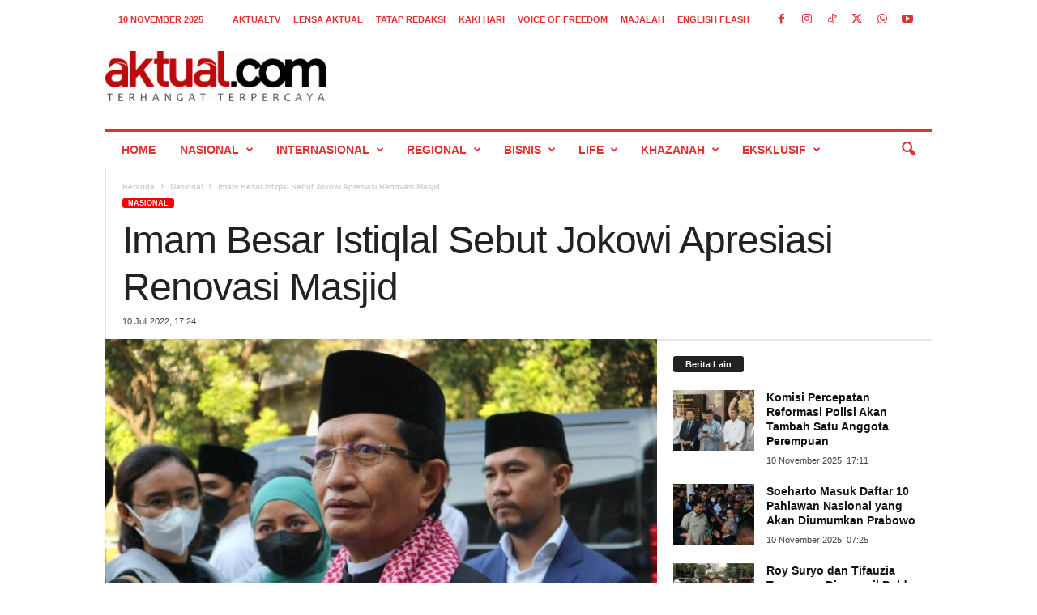

--- FILE ---
content_type: text/html; charset=UTF-8
request_url: https://aktual.com/imam-besar-istiqlal-sebut-jokowi-apresiasi-renovasi-masjid/
body_size: 46632
content:
<!doctype html >
<!--[if IE 8]>    <html class="ie8" lang="id"> <![endif]-->
<!--[if IE 9]>    <html class="ie9" lang="id"> <![endif]-->
<!--[if gt IE 8]><!--> <html lang="id"> <!--<![endif]-->
<head>
    
    <meta charset="UTF-8" />
    <meta name="viewport" content="width=device-width, initial-scale=1.0">
    <link rel="pingback" href="https://aktual.com/xmlrpc.php" />
    <meta name='robots' content='index, follow, max-image-preview:large, max-snippet:-1, max-video-preview:-1' />
	<style>img:is([sizes="auto" i], [sizes^="auto," i]) { contain-intrinsic-size: 3000px 1500px }</style>
	<link rel="icon" type="image/png" href="https://aktual.com/wp-content/uploads/2015/06/favicon.png"><link rel="apple-touch-icon" sizes="76x76" href="https://aktual.com/apple-icon-76x76.png"/><link rel="apple-touch-icon" sizes="120x120" href="https://aktual.com/apple-icon-120x120.png"/><link rel="apple-touch-icon" sizes="152x152" href="https://aktual.com/apple-icon-152x152.png"/><link rel="apple-touch-icon" sizes="114x114" href="https://aktual.com/apple-icon-114x114.png"/><link rel="apple-touch-icon" sizes="144x144" href="https://aktual.com/apple-icon-144x144.png"/><!-- Google tag (gtag.js) consent mode dataLayer added by Site Kit -->
<script type="text/javascript" id="google_gtagjs-js-consent-mode-data-layer">
/* <![CDATA[ */
window.dataLayer = window.dataLayer || [];function gtag(){dataLayer.push(arguments);}
gtag('consent', 'default', {"ad_personalization":"denied","ad_storage":"denied","ad_user_data":"denied","analytics_storage":"denied","functionality_storage":"denied","security_storage":"denied","personalization_storage":"denied","region":["AT","BE","BG","CH","CY","CZ","DE","DK","EE","ES","FI","FR","GB","GR","HR","HU","IE","IS","IT","LI","LT","LU","LV","MT","NL","NO","PL","PT","RO","SE","SI","SK"],"wait_for_update":500});
window._googlesitekitConsentCategoryMap = {"statistics":["analytics_storage"],"marketing":["ad_storage","ad_user_data","ad_personalization"],"functional":["functionality_storage","security_storage"],"preferences":["personalization_storage"]};
window._googlesitekitConsents = {"ad_personalization":"denied","ad_storage":"denied","ad_user_data":"denied","analytics_storage":"denied","functionality_storage":"denied","security_storage":"denied","personalization_storage":"denied","region":["AT","BE","BG","CH","CY","CZ","DE","DK","EE","ES","FI","FR","GB","GR","HR","HU","IE","IS","IT","LI","LT","LU","LV","MT","NL","NO","PL","PT","RO","SE","SI","SK"],"wait_for_update":500};
/* ]]> */
</script>
<!-- End Google tag (gtag.js) consent mode dataLayer added by Site Kit -->

	<!-- This site is optimized with the Yoast SEO plugin v26.3 - https://yoast.com/wordpress/plugins/seo/ -->
	<title>Imam Besar Istiqlal Sebut Jokowi Apresiasi Renovasi Masjid - Aktual.com</title>
	<link rel="canonical" href="https://aktual.com/imam-besar-istiqlal-sebut-jokowi-apresiasi-renovasi-masjid/" />
	<meta property="og:locale" content="id_ID" />
	<meta property="og:type" content="article" />
	<meta property="og:title" content="Imam Besar Istiqlal Sebut Jokowi Apresiasi Renovasi Masjid - Aktual.com" />
	<meta property="og:description" content="Imam Besar Masjid Istiqlal Nasaruddin Umar menyebutkan bahwa Presiden Joko Widodo mengapresiasi renovasi yang dilakukan di masjid kebanggaan Negara tersebut, serta penghargaan yang dicapainya." />
	<meta property="og:url" content="https://aktual.com/imam-besar-istiqlal-sebut-jokowi-apresiasi-renovasi-masjid/" />
	<meta property="og:site_name" content="Aktual.com" />
	<meta property="article:publisher" content="https://www.facebook.com/Aktualcom/" />
	<meta property="article:published_time" content="2022-07-10T10:24:09+00:00" />
	<meta property="og:image" content="https://aktual.com/wp-content/uploads/2022/07/WhatsApp-Image-2022-07-10-at-09.40.11.jpeg" />
	<meta property="og:image:width" content="800" />
	<meta property="og:image:height" content="533" />
	<meta property="og:image:type" content="image/jpeg" />
	<meta name="author" content="Rizky Zulkarnain" />
	<meta name="twitter:card" content="summary_large_image" />
	<meta name="twitter:creator" content="@aktualofficial" />
	<meta name="twitter:site" content="@aktualofficial" />
	<meta name="twitter:label1" content="Ditulis oleh" />
	<meta name="twitter:data1" content="Rizky Zulkarnain" />
	<meta name="twitter:label2" content="Estimasi waktu membaca" />
	<meta name="twitter:data2" content="2 menit" />
	<script type="application/ld+json" class="yoast-schema-graph">{"@context":"https://schema.org","@graph":[{"@type":"NewsArticle","@id":"https://aktual.com/imam-besar-istiqlal-sebut-jokowi-apresiasi-renovasi-masjid/#article","isPartOf":{"@id":"https://aktual.com/imam-besar-istiqlal-sebut-jokowi-apresiasi-renovasi-masjid/"},"author":{"name":"Rizky Zulkarnain","@id":"https://aktual.com/#/schema/person/f72511549fbc12c31bfdecd606d0cbdb"},"headline":"Imam Besar Istiqlal Sebut Jokowi Apresiasi Renovasi Masjid","datePublished":"2022-07-10T10:24:09+00:00","mainEntityOfPage":{"@id":"https://aktual.com/imam-besar-istiqlal-sebut-jokowi-apresiasi-renovasi-masjid/"},"wordCount":331,"publisher":{"@id":"https://aktual.com/#organization"},"image":{"@id":"https://aktual.com/imam-besar-istiqlal-sebut-jokowi-apresiasi-renovasi-masjid/#primaryimage"},"thumbnailUrl":"https://aktual.com/wp-content/uploads/2022/07/WhatsApp-Image-2022-07-10-at-09.40.11.jpeg","articleSection":["Nasional"],"inLanguage":"id"},{"@type":"WebPage","@id":"https://aktual.com/imam-besar-istiqlal-sebut-jokowi-apresiasi-renovasi-masjid/","url":"https://aktual.com/imam-besar-istiqlal-sebut-jokowi-apresiasi-renovasi-masjid/","name":"Imam Besar Istiqlal Sebut Jokowi Apresiasi Renovasi Masjid - Aktual.com","isPartOf":{"@id":"https://aktual.com/#website"},"primaryImageOfPage":{"@id":"https://aktual.com/imam-besar-istiqlal-sebut-jokowi-apresiasi-renovasi-masjid/#primaryimage"},"image":{"@id":"https://aktual.com/imam-besar-istiqlal-sebut-jokowi-apresiasi-renovasi-masjid/#primaryimage"},"thumbnailUrl":"https://aktual.com/wp-content/uploads/2022/07/WhatsApp-Image-2022-07-10-at-09.40.11.jpeg","datePublished":"2022-07-10T10:24:09+00:00","breadcrumb":{"@id":"https://aktual.com/imam-besar-istiqlal-sebut-jokowi-apresiasi-renovasi-masjid/#breadcrumb"},"inLanguage":"id","potentialAction":[{"@type":"ReadAction","target":["https://aktual.com/imam-besar-istiqlal-sebut-jokowi-apresiasi-renovasi-masjid/"]}]},{"@type":"ImageObject","inLanguage":"id","@id":"https://aktual.com/imam-besar-istiqlal-sebut-jokowi-apresiasi-renovasi-masjid/#primaryimage","url":"https://aktual.com/wp-content/uploads/2022/07/WhatsApp-Image-2022-07-10-at-09.40.11.jpeg","contentUrl":"https://aktual.com/wp-content/uploads/2022/07/WhatsApp-Image-2022-07-10-at-09.40.11.jpeg","width":800,"height":533},{"@type":"BreadcrumbList","@id":"https://aktual.com/imam-besar-istiqlal-sebut-jokowi-apresiasi-renovasi-masjid/#breadcrumb","itemListElement":[{"@type":"ListItem","position":1,"name":"Beranda","item":"https://aktual.com/"},{"@type":"ListItem","position":2,"name":"Imam Besar Istiqlal Sebut Jokowi Apresiasi Renovasi Masjid"}]},{"@type":"WebSite","@id":"https://aktual.com/#website","url":"https://aktual.com/","name":"Aktual.com","description":"Terhangat Terpercaya","publisher":{"@id":"https://aktual.com/#organization"},"alternateName":"Aktual","potentialAction":[{"@type":"SearchAction","target":{"@type":"EntryPoint","urlTemplate":"https://aktual.com/?s={search_term_string}"},"query-input":{"@type":"PropertyValueSpecification","valueRequired":true,"valueName":"search_term_string"}}],"inLanguage":"id"},{"@type":"Organization","@id":"https://aktual.com/#organization","name":"PT Caprof Media Negeri (CMN)","alternateName":"CMN","url":"https://aktual.com/","logo":{"@type":"ImageObject","inLanguage":"id","@id":"https://aktual.com/#/schema/logo/image/","url":"https://aktual.com/wp-content/uploads/2017/12/Logo-Aktual-com-web-9e0f5b440ab8f4cd4dae886d237e4402.jpg","contentUrl":"https://aktual.com/wp-content/uploads/2017/12/Logo-Aktual-com-web-9e0f5b440ab8f4cd4dae886d237e4402.jpg","width":200,"height":100,"caption":"PT Caprof Media Negeri (CMN)"},"image":{"@id":"https://aktual.com/#/schema/logo/image/"},"sameAs":["https://www.facebook.com/Aktualcom/","https://x.com/aktualofficial","https://instagram.com/aktualcom","https://www.youtube.com/channel/UCVYLxuinVs7xPi7_sEKob2A","https://www.tiktok.com/@aktualcom"]},{"@type":"Person","@id":"https://aktual.com/#/schema/person/f72511549fbc12c31bfdecd606d0cbdb","name":"Rizky Zulkarnain","sameAs":["http://aktual.com"]}]}</script>
	<!-- / Yoast SEO plugin. -->


<link rel='dns-prefetch' href='//www.googletagmanager.com' />
<link rel='dns-prefetch' href='//stats.wp.com' />
<link rel="alternate" type="application/rss+xml" title="Aktual.com &raquo; Feed" href="https://aktual.com/feed/" />
<link rel="alternate" type="application/rss+xml" title="Aktual.com &raquo; Umpan Komentar" href="https://aktual.com/comments/feed/" />
<script type="text/javascript">
/* <![CDATA[ */
window._wpemojiSettings = {"baseUrl":"https:\/\/s.w.org\/images\/core\/emoji\/16.0.1\/72x72\/","ext":".png","svgUrl":"https:\/\/s.w.org\/images\/core\/emoji\/16.0.1\/svg\/","svgExt":".svg","source":{"concatemoji":"https:\/\/aktual.com\/wp-includes\/js\/wp-emoji-release.min.js?ver=6.8.3"}};
/*! This file is auto-generated */
!function(s,n){var o,i,e;function c(e){try{var t={supportTests:e,timestamp:(new Date).valueOf()};sessionStorage.setItem(o,JSON.stringify(t))}catch(e){}}function p(e,t,n){e.clearRect(0,0,e.canvas.width,e.canvas.height),e.fillText(t,0,0);var t=new Uint32Array(e.getImageData(0,0,e.canvas.width,e.canvas.height).data),a=(e.clearRect(0,0,e.canvas.width,e.canvas.height),e.fillText(n,0,0),new Uint32Array(e.getImageData(0,0,e.canvas.width,e.canvas.height).data));return t.every(function(e,t){return e===a[t]})}function u(e,t){e.clearRect(0,0,e.canvas.width,e.canvas.height),e.fillText(t,0,0);for(var n=e.getImageData(16,16,1,1),a=0;a<n.data.length;a++)if(0!==n.data[a])return!1;return!0}function f(e,t,n,a){switch(t){case"flag":return n(e,"\ud83c\udff3\ufe0f\u200d\u26a7\ufe0f","\ud83c\udff3\ufe0f\u200b\u26a7\ufe0f")?!1:!n(e,"\ud83c\udde8\ud83c\uddf6","\ud83c\udde8\u200b\ud83c\uddf6")&&!n(e,"\ud83c\udff4\udb40\udc67\udb40\udc62\udb40\udc65\udb40\udc6e\udb40\udc67\udb40\udc7f","\ud83c\udff4\u200b\udb40\udc67\u200b\udb40\udc62\u200b\udb40\udc65\u200b\udb40\udc6e\u200b\udb40\udc67\u200b\udb40\udc7f");case"emoji":return!a(e,"\ud83e\udedf")}return!1}function g(e,t,n,a){var r="undefined"!=typeof WorkerGlobalScope&&self instanceof WorkerGlobalScope?new OffscreenCanvas(300,150):s.createElement("canvas"),o=r.getContext("2d",{willReadFrequently:!0}),i=(o.textBaseline="top",o.font="600 32px Arial",{});return e.forEach(function(e){i[e]=t(o,e,n,a)}),i}function t(e){var t=s.createElement("script");t.src=e,t.defer=!0,s.head.appendChild(t)}"undefined"!=typeof Promise&&(o="wpEmojiSettingsSupports",i=["flag","emoji"],n.supports={everything:!0,everythingExceptFlag:!0},e=new Promise(function(e){s.addEventListener("DOMContentLoaded",e,{once:!0})}),new Promise(function(t){var n=function(){try{var e=JSON.parse(sessionStorage.getItem(o));if("object"==typeof e&&"number"==typeof e.timestamp&&(new Date).valueOf()<e.timestamp+604800&&"object"==typeof e.supportTests)return e.supportTests}catch(e){}return null}();if(!n){if("undefined"!=typeof Worker&&"undefined"!=typeof OffscreenCanvas&&"undefined"!=typeof URL&&URL.createObjectURL&&"undefined"!=typeof Blob)try{var e="postMessage("+g.toString()+"("+[JSON.stringify(i),f.toString(),p.toString(),u.toString()].join(",")+"));",a=new Blob([e],{type:"text/javascript"}),r=new Worker(URL.createObjectURL(a),{name:"wpTestEmojiSupports"});return void(r.onmessage=function(e){c(n=e.data),r.terminate(),t(n)})}catch(e){}c(n=g(i,f,p,u))}t(n)}).then(function(e){for(var t in e)n.supports[t]=e[t],n.supports.everything=n.supports.everything&&n.supports[t],"flag"!==t&&(n.supports.everythingExceptFlag=n.supports.everythingExceptFlag&&n.supports[t]);n.supports.everythingExceptFlag=n.supports.everythingExceptFlag&&!n.supports.flag,n.DOMReady=!1,n.readyCallback=function(){n.DOMReady=!0}}).then(function(){return e}).then(function(){var e;n.supports.everything||(n.readyCallback(),(e=n.source||{}).concatemoji?t(e.concatemoji):e.wpemoji&&e.twemoji&&(t(e.twemoji),t(e.wpemoji)))}))}((window,document),window._wpemojiSettings);
/* ]]> */
</script>
<style id='wp-emoji-styles-inline-css' type='text/css'>

	img.wp-smiley, img.emoji {
		display: inline !important;
		border: none !important;
		box-shadow: none !important;
		height: 1em !important;
		width: 1em !important;
		margin: 0 0.07em !important;
		vertical-align: -0.1em !important;
		background: none !important;
		padding: 0 !important;
	}
</style>
<link rel='stylesheet' id='wp-block-library-css' href='https://aktual.com/wp-includes/css/dist/block-library/style.min.css?ver=6.8.3' type='text/css' media='all' />
<style id='wp-block-library-inline-css' type='text/css'>

            .simple-pdf-container {
                margin: 20px 0;
                border: 1px solid #ddd;
                border-radius: 8px;
                overflow: hidden;
                box-shadow: 0 2px 4px rgba(0,0,0,0.1);
            }
            
            .pdf-title {
                margin: 0;
                padding: 15px 20px;
                background: #f8f9fa;
                border-bottom: 1px solid #ddd;
                font-size: 18px;
                color: #333;
            }
            
            .pdf-viewer {
                position: relative;
                background: #fff;
                overflow: hidden;
            }
            
            .pdf-embed-container embed {
                width: 100%;
                min-height: 400px;
                border: none;
            }
            
            .pdf-viewer iframe {
                width: 100%;
                display: block;
                border: none;
            }
            
            .pdf-js-container {
                width: 100%;
                padding: 20px;
                background: #f9f9f9;
                min-height: 400px;
            }
            
            .pdf-page-wrapper {
                margin-bottom: 20px;
                text-align: center;
                page-break-after: always;
            }
            
            .pdf-page-number {
                font-size: 14px;
                color: #666;
                margin-bottom: 10px;
                font-weight: bold;
                text-align: center;
            }
            
            .pdf-js-container canvas {
                max-width: 100%;
                height: auto;
                box-shadow: 0 4px 8px rgba(0,0,0,0.1);
                border: 1px solid #ddd;
                border-radius: 4px;
                margin: 0 auto;
                display: block;
            }
            
            .pdf-actions {
                padding: 15px 20px;
                background: #f8f9fa;
                border-top: 1px solid #ddd;
                text-align: center;
            }
            
            .pdf-btn {
                display: inline-block;
                padding: 8px 16px;
                margin: 0 5px;
                background: #0073aa;
                color: white !important;
                text-decoration: none;
                border-radius: 4px;
                font-size: 14px;
                transition: background 0.3s;
            }
            
            .pdf-btn:hover {
                background: #005a87;
                color: white !important;
            }
            
            .pdf-btn-download {
                background: #00a32a;
            }
            
            .pdf-btn-download:hover {
                background: #008a20;
            }
            
            /* Responsive design */
            @media (max-width: 768px) {
                .pdf-js-container {
                    padding: 10px;
                }
                
                .pdf-viewer iframe {
                    height: 400px !important;
                }
                
                .pdf-actions {
                    padding: 10px;
                }
                
                .pdf-btn {
                    display: block;
                    margin: 5px auto;
                    width: 200px;
                }
                
                .pdf-page-wrapper {
                    margin-bottom: 15px;
                }
            }
            
            /* Print styles */
            @media print {
                .pdf-actions {
                    display: none;
                }
                
                .pdf-page-wrapper {
                    page-break-after: always;
                    margin-bottom: 0;
                }
                
                .pdf-page-wrapper:last-child {
                    page-break-after: auto;
                }
            }
        
</style>
<style id='classic-theme-styles-inline-css' type='text/css'>
/*! This file is auto-generated */
.wp-block-button__link{color:#fff;background-color:#32373c;border-radius:9999px;box-shadow:none;text-decoration:none;padding:calc(.667em + 2px) calc(1.333em + 2px);font-size:1.125em}.wp-block-file__button{background:#32373c;color:#fff;text-decoration:none}
</style>
<style id='global-styles-inline-css' type='text/css'>
:root{--wp--preset--aspect-ratio--square: 1;--wp--preset--aspect-ratio--4-3: 4/3;--wp--preset--aspect-ratio--3-4: 3/4;--wp--preset--aspect-ratio--3-2: 3/2;--wp--preset--aspect-ratio--2-3: 2/3;--wp--preset--aspect-ratio--16-9: 16/9;--wp--preset--aspect-ratio--9-16: 9/16;--wp--preset--color--black: #000000;--wp--preset--color--cyan-bluish-gray: #abb8c3;--wp--preset--color--white: #ffffff;--wp--preset--color--pale-pink: #f78da7;--wp--preset--color--vivid-red: #cf2e2e;--wp--preset--color--luminous-vivid-orange: #ff6900;--wp--preset--color--luminous-vivid-amber: #fcb900;--wp--preset--color--light-green-cyan: #7bdcb5;--wp--preset--color--vivid-green-cyan: #00d084;--wp--preset--color--pale-cyan-blue: #8ed1fc;--wp--preset--color--vivid-cyan-blue: #0693e3;--wp--preset--color--vivid-purple: #9b51e0;--wp--preset--gradient--vivid-cyan-blue-to-vivid-purple: linear-gradient(135deg,rgba(6,147,227,1) 0%,rgb(155,81,224) 100%);--wp--preset--gradient--light-green-cyan-to-vivid-green-cyan: linear-gradient(135deg,rgb(122,220,180) 0%,rgb(0,208,130) 100%);--wp--preset--gradient--luminous-vivid-amber-to-luminous-vivid-orange: linear-gradient(135deg,rgba(252,185,0,1) 0%,rgba(255,105,0,1) 100%);--wp--preset--gradient--luminous-vivid-orange-to-vivid-red: linear-gradient(135deg,rgba(255,105,0,1) 0%,rgb(207,46,46) 100%);--wp--preset--gradient--very-light-gray-to-cyan-bluish-gray: linear-gradient(135deg,rgb(238,238,238) 0%,rgb(169,184,195) 100%);--wp--preset--gradient--cool-to-warm-spectrum: linear-gradient(135deg,rgb(74,234,220) 0%,rgb(151,120,209) 20%,rgb(207,42,186) 40%,rgb(238,44,130) 60%,rgb(251,105,98) 80%,rgb(254,248,76) 100%);--wp--preset--gradient--blush-light-purple: linear-gradient(135deg,rgb(255,206,236) 0%,rgb(152,150,240) 100%);--wp--preset--gradient--blush-bordeaux: linear-gradient(135deg,rgb(254,205,165) 0%,rgb(254,45,45) 50%,rgb(107,0,62) 100%);--wp--preset--gradient--luminous-dusk: linear-gradient(135deg,rgb(255,203,112) 0%,rgb(199,81,192) 50%,rgb(65,88,208) 100%);--wp--preset--gradient--pale-ocean: linear-gradient(135deg,rgb(255,245,203) 0%,rgb(182,227,212) 50%,rgb(51,167,181) 100%);--wp--preset--gradient--electric-grass: linear-gradient(135deg,rgb(202,248,128) 0%,rgb(113,206,126) 100%);--wp--preset--gradient--midnight: linear-gradient(135deg,rgb(2,3,129) 0%,rgb(40,116,252) 100%);--wp--preset--font-size--small: 10px;--wp--preset--font-size--medium: 20px;--wp--preset--font-size--large: 30px;--wp--preset--font-size--x-large: 42px;--wp--preset--font-size--regular: 14px;--wp--preset--font-size--larger: 48px;--wp--preset--spacing--20: 0.44rem;--wp--preset--spacing--30: 0.67rem;--wp--preset--spacing--40: 1rem;--wp--preset--spacing--50: 1.5rem;--wp--preset--spacing--60: 2.25rem;--wp--preset--spacing--70: 3.38rem;--wp--preset--spacing--80: 5.06rem;--wp--preset--shadow--natural: 6px 6px 9px rgba(0, 0, 0, 0.2);--wp--preset--shadow--deep: 12px 12px 50px rgba(0, 0, 0, 0.4);--wp--preset--shadow--sharp: 6px 6px 0px rgba(0, 0, 0, 0.2);--wp--preset--shadow--outlined: 6px 6px 0px -3px rgba(255, 255, 255, 1), 6px 6px rgba(0, 0, 0, 1);--wp--preset--shadow--crisp: 6px 6px 0px rgba(0, 0, 0, 1);}:where(.is-layout-flex){gap: 0.5em;}:where(.is-layout-grid){gap: 0.5em;}body .is-layout-flex{display: flex;}.is-layout-flex{flex-wrap: wrap;align-items: center;}.is-layout-flex > :is(*, div){margin: 0;}body .is-layout-grid{display: grid;}.is-layout-grid > :is(*, div){margin: 0;}:where(.wp-block-columns.is-layout-flex){gap: 2em;}:where(.wp-block-columns.is-layout-grid){gap: 2em;}:where(.wp-block-post-template.is-layout-flex){gap: 1.25em;}:where(.wp-block-post-template.is-layout-grid){gap: 1.25em;}.has-black-color{color: var(--wp--preset--color--black) !important;}.has-cyan-bluish-gray-color{color: var(--wp--preset--color--cyan-bluish-gray) !important;}.has-white-color{color: var(--wp--preset--color--white) !important;}.has-pale-pink-color{color: var(--wp--preset--color--pale-pink) !important;}.has-vivid-red-color{color: var(--wp--preset--color--vivid-red) !important;}.has-luminous-vivid-orange-color{color: var(--wp--preset--color--luminous-vivid-orange) !important;}.has-luminous-vivid-amber-color{color: var(--wp--preset--color--luminous-vivid-amber) !important;}.has-light-green-cyan-color{color: var(--wp--preset--color--light-green-cyan) !important;}.has-vivid-green-cyan-color{color: var(--wp--preset--color--vivid-green-cyan) !important;}.has-pale-cyan-blue-color{color: var(--wp--preset--color--pale-cyan-blue) !important;}.has-vivid-cyan-blue-color{color: var(--wp--preset--color--vivid-cyan-blue) !important;}.has-vivid-purple-color{color: var(--wp--preset--color--vivid-purple) !important;}.has-black-background-color{background-color: var(--wp--preset--color--black) !important;}.has-cyan-bluish-gray-background-color{background-color: var(--wp--preset--color--cyan-bluish-gray) !important;}.has-white-background-color{background-color: var(--wp--preset--color--white) !important;}.has-pale-pink-background-color{background-color: var(--wp--preset--color--pale-pink) !important;}.has-vivid-red-background-color{background-color: var(--wp--preset--color--vivid-red) !important;}.has-luminous-vivid-orange-background-color{background-color: var(--wp--preset--color--luminous-vivid-orange) !important;}.has-luminous-vivid-amber-background-color{background-color: var(--wp--preset--color--luminous-vivid-amber) !important;}.has-light-green-cyan-background-color{background-color: var(--wp--preset--color--light-green-cyan) !important;}.has-vivid-green-cyan-background-color{background-color: var(--wp--preset--color--vivid-green-cyan) !important;}.has-pale-cyan-blue-background-color{background-color: var(--wp--preset--color--pale-cyan-blue) !important;}.has-vivid-cyan-blue-background-color{background-color: var(--wp--preset--color--vivid-cyan-blue) !important;}.has-vivid-purple-background-color{background-color: var(--wp--preset--color--vivid-purple) !important;}.has-black-border-color{border-color: var(--wp--preset--color--black) !important;}.has-cyan-bluish-gray-border-color{border-color: var(--wp--preset--color--cyan-bluish-gray) !important;}.has-white-border-color{border-color: var(--wp--preset--color--white) !important;}.has-pale-pink-border-color{border-color: var(--wp--preset--color--pale-pink) !important;}.has-vivid-red-border-color{border-color: var(--wp--preset--color--vivid-red) !important;}.has-luminous-vivid-orange-border-color{border-color: var(--wp--preset--color--luminous-vivid-orange) !important;}.has-luminous-vivid-amber-border-color{border-color: var(--wp--preset--color--luminous-vivid-amber) !important;}.has-light-green-cyan-border-color{border-color: var(--wp--preset--color--light-green-cyan) !important;}.has-vivid-green-cyan-border-color{border-color: var(--wp--preset--color--vivid-green-cyan) !important;}.has-pale-cyan-blue-border-color{border-color: var(--wp--preset--color--pale-cyan-blue) !important;}.has-vivid-cyan-blue-border-color{border-color: var(--wp--preset--color--vivid-cyan-blue) !important;}.has-vivid-purple-border-color{border-color: var(--wp--preset--color--vivid-purple) !important;}.has-vivid-cyan-blue-to-vivid-purple-gradient-background{background: var(--wp--preset--gradient--vivid-cyan-blue-to-vivid-purple) !important;}.has-light-green-cyan-to-vivid-green-cyan-gradient-background{background: var(--wp--preset--gradient--light-green-cyan-to-vivid-green-cyan) !important;}.has-luminous-vivid-amber-to-luminous-vivid-orange-gradient-background{background: var(--wp--preset--gradient--luminous-vivid-amber-to-luminous-vivid-orange) !important;}.has-luminous-vivid-orange-to-vivid-red-gradient-background{background: var(--wp--preset--gradient--luminous-vivid-orange-to-vivid-red) !important;}.has-very-light-gray-to-cyan-bluish-gray-gradient-background{background: var(--wp--preset--gradient--very-light-gray-to-cyan-bluish-gray) !important;}.has-cool-to-warm-spectrum-gradient-background{background: var(--wp--preset--gradient--cool-to-warm-spectrum) !important;}.has-blush-light-purple-gradient-background{background: var(--wp--preset--gradient--blush-light-purple) !important;}.has-blush-bordeaux-gradient-background{background: var(--wp--preset--gradient--blush-bordeaux) !important;}.has-luminous-dusk-gradient-background{background: var(--wp--preset--gradient--luminous-dusk) !important;}.has-pale-ocean-gradient-background{background: var(--wp--preset--gradient--pale-ocean) !important;}.has-electric-grass-gradient-background{background: var(--wp--preset--gradient--electric-grass) !important;}.has-midnight-gradient-background{background: var(--wp--preset--gradient--midnight) !important;}.has-small-font-size{font-size: var(--wp--preset--font-size--small) !important;}.has-medium-font-size{font-size: var(--wp--preset--font-size--medium) !important;}.has-large-font-size{font-size: var(--wp--preset--font-size--large) !important;}.has-x-large-font-size{font-size: var(--wp--preset--font-size--x-large) !important;}
:where(.wp-block-post-template.is-layout-flex){gap: 1.25em;}:where(.wp-block-post-template.is-layout-grid){gap: 1.25em;}
:where(.wp-block-columns.is-layout-flex){gap: 2em;}:where(.wp-block-columns.is-layout-grid){gap: 2em;}
:root :where(.wp-block-pullquote){font-size: 1.5em;line-height: 1.6;}
</style>
<style id='dominant-color-styles-inline-css' type='text/css'>
img[data-dominant-color]:not(.has-transparency) { background-color: var(--dominant-color); }
</style>
<link rel='stylesheet' id='td-theme-css' href='https://aktual.com/wp-content/themes/Newsmag/style.css?ver=5.4.3.3' type='text/css' media='all' />
<style id='td-theme-inline-css' type='text/css'>
    
        /* custom css - generated by TagDiv Composer */
        @media (max-width: 767px) {
            .td-header-desktop-wrap {
                display: none;
            }
        }
        @media (min-width: 767px) {
            .td-header-mobile-wrap {
                display: none;
            }
        }
    
	
</style>
<link rel='stylesheet' id='td-legacy-framework-front-style-css' href='https://aktual.com/wp-content/plugins/td-composer/legacy/Newsmag/assets/css/td_legacy_main.css?ver=e5fcc38395b0030bac3ad179898970d6xzx' type='text/css' media='all' />
<script type="text/javascript" src="https://aktual.com/wp-includes/js/jquery/jquery.min.js?ver=3.7.1" id="jquery-core-js"></script>

<!-- Potongan tag Google (gtag.js) ditambahkan oleh Site Kit -->
<!-- Snippet Google Analytics telah ditambahkan oleh Site Kit -->
<script type="text/javascript" src="https://www.googletagmanager.com/gtag/js?id=GT-T9KPJDKG" id="google_gtagjs-js" async></script>
<script type="text/javascript" id="google_gtagjs-js-after">
/* <![CDATA[ */
window.dataLayer = window.dataLayer || [];function gtag(){dataLayer.push(arguments);}
gtag("set","linker",{"domains":["aktual.com"]});
gtag("js", new Date());
gtag("set", "developer_id.dZTNiMT", true);
gtag("config", "GT-T9KPJDKG");
 window._googlesitekit = window._googlesitekit || {}; window._googlesitekit.throttledEvents = []; window._googlesitekit.gtagEvent = (name, data) => { var key = JSON.stringify( { name, data } ); if ( !! window._googlesitekit.throttledEvents[ key ] ) { return; } window._googlesitekit.throttledEvents[ key ] = true; setTimeout( () => { delete window._googlesitekit.throttledEvents[ key ]; }, 5 ); gtag( "event", name, { ...data, event_source: "site-kit" } ); }; 
/* ]]> */
</script>
<link rel="https://api.w.org/" href="https://aktual.com/wp-json/" /><link rel="alternate" title="JSON" type="application/json" href="https://aktual.com/wp-json/wp/v2/posts/703358" /><link rel="EditURI" type="application/rsd+xml" title="RSD" href="https://aktual.com/xmlrpc.php?rsd" />
<link rel='shortlink' href='https://aktual.com/?p=703358' />
<link rel="alternate" title="oEmbed (JSON)" type="application/json+oembed" href="https://aktual.com/wp-json/oembed/1.0/embed?url=https%3A%2F%2Faktual.com%2Fimam-besar-istiqlal-sebut-jokowi-apresiasi-renovasi-masjid%2F" />
<link rel="alternate" title="oEmbed (XML)" type="text/xml+oembed" href="https://aktual.com/wp-json/oembed/1.0/embed?url=https%3A%2F%2Faktual.com%2Fimam-besar-istiqlal-sebut-jokowi-apresiasi-renovasi-masjid%2F&#038;format=xml" />
<meta name="generator" content="auto-sizes 1.7.0">
<meta name="generator" content="dominant-color-images 1.2.0">
<meta name="generator" content="Site Kit by Google 1.165.0" /><meta name="generator" content="performance-lab 4.0.0; plugins: auto-sizes, dominant-color-images, embed-optimizer, image-prioritizer, nocache-bfcache, speculation-rules, webp-uploads">
<meta name="generator" content="webp-uploads 2.6.0">
	<style>img#wpstats{display:none}</style>
		<meta name="generator" content="speculation-rules 1.6.0">
<meta name="generator" content="optimization-detective 1.0.0-beta3">
<meta name="generator" content="embed-optimizer 1.0.0-beta2">
<meta name="generator" content="image-prioritizer 1.0.0-beta2">

<!-- Snippet Google Tag Manager telah ditambahkan oleh Site Kit -->
<script type="text/javascript">
/* <![CDATA[ */

			( function( w, d, s, l, i ) {
				w[l] = w[l] || [];
				w[l].push( {'gtm.start': new Date().getTime(), event: 'gtm.js'} );
				var f = d.getElementsByTagName( s )[0],
					j = d.createElement( s ), dl = l != 'dataLayer' ? '&l=' + l : '';
				j.async = true;
				j.src = 'https://www.googletagmanager.com/gtm.js?id=' + i + dl;
				f.parentNode.insertBefore( j, f );
			} )( window, document, 'script', 'dataLayer', 'GTM-KDXCBWD9' );
			
/* ]]> */
</script>

<!-- Snippet Google Tag Manager penutup telah ditambahkan oleh Site Kit -->

<!-- JS generated by theme -->

<script type="text/javascript" id="td-generated-header-js">
    
    

	    var tdBlocksArray = []; //here we store all the items for the current page

	    // td_block class - each ajax block uses a object of this class for requests
	    function tdBlock() {
		    this.id = '';
		    this.block_type = 1; //block type id (1-234 etc)
		    this.atts = '';
		    this.td_column_number = '';
		    this.td_current_page = 1; //
		    this.post_count = 0; //from wp
		    this.found_posts = 0; //from wp
		    this.max_num_pages = 0; //from wp
		    this.td_filter_value = ''; //current live filter value
		    this.is_ajax_running = false;
		    this.td_user_action = ''; // load more or infinite loader (used by the animation)
		    this.header_color = '';
		    this.ajax_pagination_infinite_stop = ''; //show load more at page x
	    }

        // td_js_generator - mini detector
        ( function () {
            var htmlTag = document.getElementsByTagName("html")[0];

	        if ( navigator.userAgent.indexOf("MSIE 10.0") > -1 ) {
                htmlTag.className += ' ie10';
            }

            if ( !!navigator.userAgent.match(/Trident.*rv\:11\./) ) {
                htmlTag.className += ' ie11';
            }

	        if ( navigator.userAgent.indexOf("Edge") > -1 ) {
                htmlTag.className += ' ieEdge';
            }

            if ( /(iPad|iPhone|iPod)/g.test(navigator.userAgent) ) {
                htmlTag.className += ' td-md-is-ios';
            }

            var user_agent = navigator.userAgent.toLowerCase();
            if ( user_agent.indexOf("android") > -1 ) {
                htmlTag.className += ' td-md-is-android';
            }

            if ( -1 !== navigator.userAgent.indexOf('Mac OS X')  ) {
                htmlTag.className += ' td-md-is-os-x';
            }

            if ( /chrom(e|ium)/.test(navigator.userAgent.toLowerCase()) ) {
               htmlTag.className += ' td-md-is-chrome';
            }

            if ( -1 !== navigator.userAgent.indexOf('Firefox') ) {
                htmlTag.className += ' td-md-is-firefox';
            }

            if ( -1 !== navigator.userAgent.indexOf('Safari') && -1 === navigator.userAgent.indexOf('Chrome') ) {
                htmlTag.className += ' td-md-is-safari';
            }

            if( -1 !== navigator.userAgent.indexOf('IEMobile') ){
                htmlTag.className += ' td-md-is-iemobile';
            }

        })();

        var tdLocalCache = {};

        ( function () {
            "use strict";

            tdLocalCache = {
                data: {},
                remove: function (resource_id) {
                    delete tdLocalCache.data[resource_id];
                },
                exist: function (resource_id) {
                    return tdLocalCache.data.hasOwnProperty(resource_id) && tdLocalCache.data[resource_id] !== null;
                },
                get: function (resource_id) {
                    return tdLocalCache.data[resource_id];
                },
                set: function (resource_id, cachedData) {
                    tdLocalCache.remove(resource_id);
                    tdLocalCache.data[resource_id] = cachedData;
                }
            };
        })();

    
    
var td_viewport_interval_list=[{"limitBottom":767,"sidebarWidth":251},{"limitBottom":1023,"sidebarWidth":339}];
var td_animation_stack_effect="type0";
var tds_animation_stack=true;
var td_animation_stack_specific_selectors=".entry-thumb, img, .td-lazy-img";
var td_animation_stack_general_selectors=".td-animation-stack img, .td-animation-stack .entry-thumb, .post img, .td-animation-stack .td-lazy-img";
var tds_general_modal_image="yes";
var tdc_is_installed="yes";
var td_ajax_url="https:\/\/aktual.com\/wp-admin\/admin-ajax.php?td_theme_name=Newsmag&v=5.4.3.3";
var td_get_template_directory_uri="https:\/\/aktual.com\/wp-content\/plugins\/td-composer\/legacy\/common";
var tds_snap_menu="";
var tds_logo_on_sticky="";
var tds_header_style="";
var td_please_wait="Mohon tunggu\u2026";
var td_email_user_pass_incorrect="Pengguna dan password salah!";
var td_email_user_incorrect="Email atau nama pengguna salah!";
var td_email_incorrect="Email tidak benar!";
var td_user_incorrect="Username incorrect!";
var td_email_user_empty="Email or username empty!";
var td_pass_empty="Pass empty!";
var td_pass_pattern_incorrect="Invalid Pass Pattern!";
var td_retype_pass_incorrect="Retyped Pass incorrect!";
var tds_more_articles_on_post_enable="";
var tds_more_articles_on_post_time_to_wait="2";
var tds_more_articles_on_post_pages_distance_from_top=0;
var tds_captcha="";
var tds_theme_color_site_wide="#ff0000";
var tds_smart_sidebar="";
var tdThemeName="Newsmag";
var tdThemeNameWl="Newsmag";
var td_magnific_popup_translation_tPrev="Sebelumnya (tombol panah kiri)";
var td_magnific_popup_translation_tNext="Berikutnya (tombol panah kanan)";
var td_magnific_popup_translation_tCounter="%curr% dari %total%";
var td_magnific_popup_translation_ajax_tError="Isi dari %url% tidak dapat dimuat.";
var td_magnific_popup_translation_image_tError="Gambar #%curr% tidak dapat dimuat.";
var tdBlockNonce="718e02f48d";
var tdMobileMenu="enabled";
var tdMobileSearch="enabled";
var tdsDateFormat="j F Y";
var tdDateNamesI18n={"month_names":["Januari","Februari","Maret","April","Mei","Juni","Juli","Agustus","September","Oktober","November","Desember"],"month_names_short":["Jan","Feb","Mar","Apr","Mei","Jun","Jul","Agu","Sep","Okt","Nov","Des"],"day_names":["Minggu","Senin","Selasa","Rabu","Kamis","Jumat","Sabtu"],"day_names_short":["Ming","Sen","Sel","Rab","Kam","Jum","Sab"]};
var td_deploy_mode="deploy";
var td_ad_background_click_link="";
var td_ad_background_click_target="";
</script>


<!-- Header style compiled by theme -->

<style>
/* custom css - generated by TagDiv Composer */
    
.td-module-exclusive .td-module-title a:before {
        content: 'EKSKLUSIF';
    }
    
    .td-header-border:before,
    .td-trending-now-title,
    .td_block_mega_menu .td_mega_menu_sub_cats .cur-sub-cat,
    .td-post-category:hover,
    .td-header-style-2 .td-header-sp-logo,
    .td-next-prev-wrap a:hover i,
    .page-nav .current,
    .widget_calendar tfoot a:hover,
    .td-footer-container .widget_search .wpb_button:hover,
    .td-scroll-up-visible,
    .dropcap,
    .td-category a,
    input[type="submit"]:hover,
    .td-post-small-box a:hover,
    .td-404-sub-sub-title a:hover,
    .td-rating-bar-wrap div,
    .td_top_authors .td-active .td-author-post-count,
    .td_top_authors .td-active .td-author-comments-count,
    .td_smart_list_3 .td-sml3-top-controls i:hover,
    .td_smart_list_3 .td-sml3-bottom-controls i:hover,
    .td_wrapper_video_playlist .td_video_controls_playlist_wrapper,
    .td-read-more a:hover,
    .td-login-wrap .btn,
    .td_display_err,
    .td-header-style-6 .td-top-menu-full,
    #bbpress-forums button:hover,
    #bbpress-forums .bbp-pagination .current,
    .bbp_widget_login .button:hover,
    .header-search-wrap .td-drop-down-search .btn:hover,
    .td-post-text-content .more-link-wrap:hover a,
    #buddypress div.item-list-tabs ul li > a span,
    #buddypress div.item-list-tabs ul li > a:hover span,
    #buddypress input[type=submit]:hover,
    #buddypress a.button:hover span,
    #buddypress div.item-list-tabs ul li.selected a span,
    #buddypress div.item-list-tabs ul li.current a span,
    #buddypress input[type=submit]:focus,
    .td-grid-style-3 .td-big-grid-post .td-module-thumb a:last-child:before,
    .td-grid-style-4 .td-big-grid-post .td-module-thumb a:last-child:before,
    .td-grid-style-5 .td-big-grid-post .td-module-thumb:after,
    .td_category_template_2 .td-category-siblings .td-category a:hover,
    .td-weather-week:before,
    .td-weather-information:before,
     .td_3D_btn,
    .td_shadow_btn,
    .td_default_btn,
    .td_square_btn, 
    .td_outlined_btn:hover {
        background-color: #ff0000;
    }

    @media (max-width: 767px) {
        .td-category a.td-current-sub-category {
            background-color: #ff0000;
        }
    }

    .woocommerce .onsale,
    .woocommerce .woocommerce a.button:hover,
    .woocommerce-page .woocommerce .button:hover,
    .single-product .product .summary .cart .button:hover,
    .woocommerce .woocommerce .product a.button:hover,
    .woocommerce .product a.button:hover,
    .woocommerce .product #respond input#submit:hover,
    .woocommerce .checkout input#place_order:hover,
    .woocommerce .woocommerce.widget .button:hover,
    .woocommerce .woocommerce-message .button:hover,
    .woocommerce .woocommerce-error .button:hover,
    .woocommerce .woocommerce-info .button:hover,
    .woocommerce.widget .ui-slider .ui-slider-handle,
    .vc_btn-black:hover,
	.wpb_btn-black:hover,
	.item-list-tabs .feed:hover a,
	.td-smart-list-button:hover {
    	background-color: #ff0000;
    }

    .td-header-sp-top-menu .top-header-menu > .current-menu-item > a,
    .td-header-sp-top-menu .top-header-menu > .current-menu-ancestor > a,
    .td-header-sp-top-menu .top-header-menu > .current-category-ancestor > a,
    .td-header-sp-top-menu .top-header-menu > li > a:hover,
    .td-header-sp-top-menu .top-header-menu > .sfHover > a,
    .top-header-menu ul .current-menu-item > a,
    .top-header-menu ul .current-menu-ancestor > a,
    .top-header-menu ul .current-category-ancestor > a,
    .top-header-menu ul li > a:hover,
    .top-header-menu ul .sfHover > a,
    .sf-menu ul .td-menu-item > a:hover,
    .sf-menu ul .sfHover > a,
    .sf-menu ul .current-menu-ancestor > a,
    .sf-menu ul .current-category-ancestor > a,
    .sf-menu ul .current-menu-item > a,
    .td_module_wrap:hover .entry-title a,
    .td_mod_mega_menu:hover .entry-title a,
    .footer-email-wrap a,
    .widget a:hover,
    .td-footer-container .widget_calendar #today,
    .td-category-pulldown-filter a.td-pulldown-category-filter-link:hover,
    .td-load-more-wrap a:hover,
    .td-post-next-prev-content a:hover,
    .td-author-name a:hover,
    .td-author-url a:hover,
    .td_mod_related_posts:hover .entry-title a,
    .td-search-query,
    .header-search-wrap .td-drop-down-search .result-msg a:hover,
    .td_top_authors .td-active .td-authors-name a,
    .post blockquote p,
    .td-post-content blockquote p,
    .page blockquote p,
    .comment-list cite a:hover,
    .comment-list cite:hover,
    .comment-list .comment-reply-link:hover,
    a,
    .white-menu #td-header-menu .sf-menu > li > a:hover,
    .white-menu #td-header-menu .sf-menu > .current-menu-ancestor > a,
    .white-menu #td-header-menu .sf-menu > .current-menu-item > a,
    .td_quote_on_blocks,
    #bbpress-forums .bbp-forum-freshness a:hover,
    #bbpress-forums .bbp-topic-freshness a:hover,
    #bbpress-forums .bbp-forums-list li a:hover,
    #bbpress-forums .bbp-forum-title:hover,
    #bbpress-forums .bbp-topic-permalink:hover,
    #bbpress-forums .bbp-topic-started-by a:hover,
    #bbpress-forums .bbp-topic-started-in a:hover,
    #bbpress-forums .bbp-body .super-sticky li.bbp-topic-title .bbp-topic-permalink,
    #bbpress-forums .bbp-body .sticky li.bbp-topic-title .bbp-topic-permalink,
    #bbpress-forums #subscription-toggle a:hover,
    #bbpress-forums #favorite-toggle a:hover,
    .woocommerce-account .woocommerce-MyAccount-navigation a:hover,
    .widget_display_replies .bbp-author-name,
    .widget_display_topics .bbp-author-name,
    .archive .widget_archive .current,
    .archive .widget_archive .current a,
    .td-subcategory-header .td-category-siblings .td-subcat-dropdown a.td-current-sub-category,
    .td-subcategory-header .td-category-siblings .td-subcat-dropdown a:hover,
    .td-pulldown-filter-display-option:hover,
    .td-pulldown-filter-display-option .td-pulldown-filter-link:hover,
    .td_normal_slide .td-wrapper-pulldown-filter .td-pulldown-filter-list a:hover,
    #buddypress ul.item-list li div.item-title a:hover,
    .td_block_13 .td-pulldown-filter-list a:hover,
    .td_smart_list_8 .td-smart-list-dropdown-wrap .td-smart-list-button:hover,
    .td_smart_list_8 .td-smart-list-dropdown-wrap .td-smart-list-button:hover i,
    .td-sub-footer-container a:hover,
    .td-instagram-user a,
    .td_outlined_btn,
    body .td_block_list_menu li.current-menu-item > a,
    body .td_block_list_menu li.current-menu-ancestor > a,
    body .td_block_list_menu li.current-category-ancestor > a{
        color: #ff0000;
    }

    .td-mega-menu .wpb_content_element li a:hover,
    .td_login_tab_focus {
        color: #ff0000 !important;
    }

    .td-next-prev-wrap a:hover i,
    .page-nav .current,
    .widget_tag_cloud a:hover,
    .post .td_quote_box,
    .page .td_quote_box,
    .td-login-panel-title,
    #bbpress-forums .bbp-pagination .current,
    .td_category_template_2 .td-category-siblings .td-category a:hover,
    .page-template-page-pagebuilder-latest .td-instagram-user,
     .td_outlined_btn {
        border-color: #ff0000;
    }

    .td_wrapper_video_playlist .td_video_currently_playing:after,
    .item-list-tabs .feed:hover {
        border-color: #ff0000 !important;
    }


    
    .td-header-sp-top-menu .top-header-menu > li > a,
    .td-header-sp-top-menu .td_data_time,
    .td-subscription-active .td-header-sp-top-menu .tds_menu_login .tdw-wml-user,
    .td-header-sp-top-menu .td-weather-top-widget {
        color: #dd3333;
    }

    
    .top-header-menu > .current-menu-item > a,
    .top-header-menu > .current-menu-ancestor > a,
    .top-header-menu > .current-category-ancestor > a,
    .top-header-menu > li > a:hover,
    .top-header-menu > .sfHover > a {
        color: #000000 !important;
    }

    
    .top-header-menu ul .current-menu-item > a,
    .top-header-menu ul .current-menu-ancestor > a,
    .top-header-menu ul .current-category-ancestor > a,
    .top-header-menu ul li > a:hover,
    .top-header-menu ul .sfHover > a,
    .td-header-sp-top-menu .tds_menu_login .tdw-wml-menu-content a:hover,
    .td-header-sp-top-menu .tds_menu_login .tdw-wml-menu-footer a:hover {
        color: #000000;
    }

    
    .td-header-sp-top-widget .td-social-icon-wrap i {
        color: #dd3333;
    }

    
    .td-header-sp-top-widget .td-social-icon-wrap i:hover {
        color: #dd3333;
    }

    
    .td-header-main-menu {
        background-color: #ffffff;
    }

    
    .sf-menu > li > a,
    .header-search-wrap .td-icon-search,
    #td-top-mobile-toggle i {
        color: #dd3333;
    }

    
    .td-header-border:before {
        background-color: #dd3333;
    }

    
    .td-footer-container,
    .td-footer-container .td_module_mx3 .meta-info,
    .td-footer-container .td_module_14 .meta-info,
    .td-footer-container .td_module_mx1 .td-block14-border {
        background-color: #000000;
    }
    .td-footer-container .widget_calendar #today {
    	background-color: transparent;
    }

    
    .td_module_6 .td-module-title {
    	font-size:14px;
	
    }
    
    .td_module_8 .td-module-title {
    	font-size:16px;
	
    }
    
    .td-excerpt,
    .td-module-excerpt {
        font-size:13px;
	
    }
    
    .td-post-content p,
    .td-post-content {
        font-size:22px;
	
    }
    
    body .td-block-color-style-3,
    .td-block-color-style-3.td_block_13 .meta-info {
        background-color: #e59249;
    }
    
    body .td-block-color-style-4,
    .td-block-color-style-4.td_block_13 .meta-info {
        background-color: #59b4ff;
    }
    
    body .td-block-color-style-4 .td-pulldown-filter-display-option,
    body .td-block-color-style-4 .td-pulldown-filter-list {
        background-color: #ffffff;
        background-color: rgba(255, 255, 255, 0.95);
    }
    
    body .td-block-color-style-4 .td-pulldown-filter-display-option,
    body .td-block-color-style-4 .td-pulldown-filter-list {
        border-color: #d0d5db;
    }
    
    body .td-block-color-style-4 .td-pulldown-filter-display-option,
    body .td-block-color-style-4 .td-pulldown-filter-display-option .td-icon-menu-down,
    body .td-block-color-style-4 .td-pulldown-filter-link {
        color: #d8e7ff;
    }
    
    body .td-block-color-style-4 .td-excerpt {
        color: #d4e9f9;
    }
    
    body .td-block-color-style-4 .td-post-author-name a,
    body .td-block-color-style-4 .td-post-author-name span {
        color: #d8f4ff;
    }
    
    body .td-block-color-style-4 .td-module-date {
        color: #d8e8ff;
    }
    
    body .td-block-color-style-4 .td-module-comments {
        background-color: #00c3f9;
    }
    .td-block-color-style-4 .td-next-prev-wrap a:hover i {
    	background-color: #00c3f9;
    	border-color: #00c3f9;
    }
    
    body .td-block-color-style-4 .td-module-comments a:after {
        border-color: hsl(193.01, 50%, 35%) transparent transparent transparent;
    }
    
    body .td-block-color-style-4 .item-details,
    body .td-block-color-style-4 .td_module_5 {
        border-bottom-color: #77e6ff;
    }
    
    body .td-block-color-style-4 .td-next-prev-wrap .td-icon-font {
        background-color: #c6e9f2;
    }
    
    body .td-block-color-style-4 .td-icon-font,
    body .td-block-color-style-4 .td_ajax_load_more {
    	border-color: #d8f0ff !important;
        color: #d8f0ff !important;
    }
     
    body .td-block-color-style-5,
    .td-block-color-style-5.td_block_13 .meta-info {
        background-color: #569e52;
    }
    
    body .td-block-color-style-6,
    .td-block-color-style-6.td_block_13 .meta-info {
        background-color: #ff84ce;
    }
</style>

<!-- Google tag (gtag.js) -->
<script async src="https://www.googletagmanager.com/gtag/js?id=G-23CJEJK1Q9"></script>
<script>
  window.dataLayer = window.dataLayer || [];
  function gtag(){dataLayer.push(arguments);}
  gtag('js', new Date());

  gtag('config', 'G-23CJEJK1Q9');
</script>


<script type="application/ld+json">
    {
        "@context": "https://schema.org",
        "@type": "BreadcrumbList",
        "itemListElement": [
            {
                "@type": "ListItem",
                "position": 1,
                "item": {
                    "@type": "WebSite",
                    "@id": "https://aktual.com/",
                    "name": "Beranda"
                }
            },
            {
                "@type": "ListItem",
                "position": 2,
                    "item": {
                    "@type": "WebPage",
                    "@id": "https://aktual.com/nasional/",
                    "name": "Nasional"
                }
            }
            ,{
                "@type": "ListItem",
                "position": 3,
                    "item": {
                    "@type": "WebPage",
                    "@id": "https://aktual.com/imam-besar-istiqlal-sebut-jokowi-apresiasi-renovasi-masjid/",
                    "name": "Imam Besar Istiqlal Sebut Jokowi Apresiasi Renovasi Masjid"                                
                }
            }    
        ]
    }
</script>
<link rel="icon" href="https://aktual.com/wp-content/uploads/2022/08/wp-1660587046904-150x150.png" sizes="32x32" />
<link rel="icon" href="https://aktual.com/wp-content/uploads/2022/08/wp-1660587046904-300x300.png" sizes="192x192" />
<link rel="apple-touch-icon" href="https://aktual.com/wp-content/uploads/2022/08/wp-1660587046904-300x300.png" />
<meta name="msapplication-TileImage" content="https://aktual.com/wp-content/uploads/2022/08/wp-1660587046904-300x300.png" />
	<style id="tdw-css-placeholder">/* custom css - generated by TagDiv Composer */
</style></head>

<body class="wp-singular post-template-default single single-post postid-703358 single-format-standard wp-theme-Newsmag imam-besar-istiqlal-sebut-jokowi-apresiasi-renovasi-masjid global-block-template-1 single_template_3 white-menu td-animation-stack-type0 td-full-layout" itemscope="itemscope" itemtype="https://schema.org/WebPage">

        <div class="td-scroll-up  td-hide-scroll-up-on-mob"  style="display:none;"><i class="td-icon-menu-up"></i></div>

    
    <div class="td-menu-background"></div>
<div id="td-mobile-nav">
    <div class="td-mobile-container">
        <!-- mobile menu top section -->
        <div class="td-menu-socials-wrap">
            <!-- socials -->
            <div class="td-menu-socials">
                
        <span class="td-social-icon-wrap">
            <a target="_blank" href="https://www.facebook.com/Aktualcom/" title="Facebook">
                <i class="td-icon-font td-icon-facebook"></i>
                <span style="display: none">Facebook</span>
            </a>
        </span>
        <span class="td-social-icon-wrap">
            <a target="_blank" href="https://www.instagram.com/aktualcom" title="Instagram">
                <i class="td-icon-font td-icon-instagram"></i>
                <span style="display: none">Instagram</span>
            </a>
        </span>
        <span class="td-social-icon-wrap">
            <a target="_blank" href="https://www.tiktok.com/@aktualcom" title="TikTok">
                <i class="td-icon-font td-icon-tiktok"></i>
                <span style="display: none">TikTok</span>
            </a>
        </span>
        <span class="td-social-icon-wrap">
            <a target="_blank" href="https://twitter.com/aktualofficial" title="Twitter">
                <i class="td-icon-font td-icon-twitter"></i>
                <span style="display: none">Twitter</span>
            </a>
        </span>
        <span class="td-social-icon-wrap">
            <a target="_blank" href="https://wa.me/6288977700707" title="WhatsApp">
                <i class="td-icon-font td-icon-whatsapp"></i>
                <span style="display: none">WhatsApp</span>
            </a>
        </span>
        <span class="td-social-icon-wrap">
            <a target="_blank" href="https://www.youtube.com/AktualForum" title="Youtube">
                <i class="td-icon-font td-icon-youtube"></i>
                <span style="display: none">Youtube</span>
            </a>
        </span>            </div>
            <!-- close button -->
            <div class="td-mobile-close">
                <span><i class="td-icon-close-mobile"></i></span>
            </div>
        </div>

        <!-- login section -->
        
        <!-- menu section -->
        <div class="td-mobile-content">
            <div class="menu-main-container"><ul id="menu-main" class="td-mobile-main-menu"><li id="menu-item-8" class="menu-item menu-item-type-custom menu-item-object-custom menu-item-first menu-item-8"><a title="Terhangat dan Terpercaya" href="http://www.aktual.com/">Home</a></li>
<li id="menu-item-632960" class="menu-item menu-item-type-taxonomy menu-item-object-category current-post-ancestor current-menu-parent current-post-parent menu-item-has-children menu-item-632960"><a href="https://aktual.com/nasional/">Nasional<i class="td-icon-menu-right td-element-after"></i></a>
<ul class="sub-menu">
	<li id="menu-item-0" class="menu-item-0"><a href="https://aktual.com/nasional/hukum/">Hukum</a></li>
	<li class="menu-item-0"><a href="https://aktual.com/nasional/politik/">Politik</a></li>
</ul>
</li>
<li id="menu-item-632957" class="menu-item menu-item-type-taxonomy menu-item-object-category menu-item-has-children menu-item-632957"><a href="https://aktual.com/internasional/">Internasional<i class="td-icon-menu-right td-element-after"></i></a>
<ul class="sub-menu">
	<li class="menu-item-0"><a href="https://aktual.com/internasional/english-flash/">English Flash</a></li>
</ul>
</li>
<li id="menu-item-632961" class="menu-item menu-item-type-taxonomy menu-item-object-category menu-item-has-children menu-item-632961"><a href="https://aktual.com/regional/">Regional<i class="td-icon-menu-right td-element-after"></i></a>
<ul class="sub-menu">
	<li class="menu-item-0"><a href="https://aktual.com/regional/borneo/">Borneo</a></li>
	<li class="menu-item-0"><a href="https://aktual.com/regional/jakarta-raya/">Jakarta Raya</a></li>
	<li class="menu-item-0"><a href="https://aktual.com/regional/jambi/">Jambi</a></li>
	<li class="menu-item-0"><a href="https://aktual.com/regional/jawa-barat/">Jawa Barat</a></li>
	<li class="menu-item-0"><a href="https://aktual.com/regional/jawa-tengah/">Jawa Tengah</a></li>
</ul>
</li>
<li id="menu-item-632954" class="menu-item menu-item-type-taxonomy menu-item-object-category menu-item-has-children menu-item-632954"><a href="https://aktual.com/bisnis/">Bisnis<i class="td-icon-menu-right td-element-after"></i></a>
<ul class="sub-menu">
	<li class="menu-item-0"><a href="https://aktual.com/bisnis/energi/">Energi</a></li>
	<li class="menu-item-0"><a href="https://aktual.com/bisnis/pangan/">Pangan</a></li>
	<li class="menu-item-0"><a href="https://aktual.com/bisnis/perikanan/">Perikanan</a></li>
	<li class="menu-item-0"><a href="https://aktual.com/bisnis/pertanian/">Pertanian</a></li>
	<li class="menu-item-0"><a href="https://aktual.com/bisnis/tambang/">Tambang</a></li>
</ul>
</li>
<li id="menu-item-632959" class="menu-item menu-item-type-taxonomy menu-item-object-category menu-item-has-children menu-item-632959"><a href="https://aktual.com/life/">Life<i class="td-icon-menu-right td-element-after"></i></a>
<ul class="sub-menu">
	<li class="menu-item-0"><a href="https://aktual.com/life/kesehatan/">Kesehatan</a></li>
	<li class="menu-item-0"><a href="https://aktual.com/life/olahraga/">Olahraga</a></li>
	<li class="menu-item-0"><a href="https://aktual.com/life/pendidikan/">Pendidikan</a></li>
	<li class="menu-item-0"><a href="https://aktual.com/life/sosial/">Sosial</a></li>
</ul>
</li>
<li id="menu-item-632958" class="menu-item menu-item-type-taxonomy menu-item-object-category menu-item-has-children menu-item-632958"><a href="https://aktual.com/khazanah/">Khazanah<i class="td-icon-menu-right td-element-after"></i></a>
<ul class="sub-menu">
	<li class="menu-item-0"><a href="https://aktual.com/khazanah/bahtera-hikmah/">Bahtera Hikmah</a></li>
	<li class="menu-item-0"><a href="https://aktual.com/khazanah/dunia-islam/">Dunia Islam</a></li>
	<li class="menu-item-0"><a href="https://aktual.com/khazanah/kajian/">Kajian</a></li>
	<li class="menu-item-0"><a href="https://aktual.com/khazanah/zakat/">Zakat</a></li>
</ul>
</li>
<li id="menu-item-632956" class="menu-item menu-item-type-taxonomy menu-item-object-category menu-item-has-children menu-item-632956"><a href="https://aktual.com/eksklusif/">Eksklusif<i class="td-icon-menu-right td-element-after"></i></a>
<ul class="sub-menu">
	<li class="menu-item-0"><a href="https://aktual.com/eksklusif/advetorial/">Advertorial</a></li>
	<li class="menu-item-0"><a href="https://aktual.com/eksklusif/indepth-report/">Indepth Report</a></li>
	<li class="menu-item-0"><a href="https://aktual.com/eksklusif/kaki-hari/">Kaki Hari</a></li>
	<li class="menu-item-0"><a href="https://aktual.com/eksklusif/majalah/">Majalah</a></li>
	<li class="menu-item-0"><a href="https://aktual.com/eksklusif/editorial/">Tatap Redaksi</a></li>
</ul>
</li>
</ul></div>        </div>
    </div>

    <!-- register/login section -->
    </div>    <div class="td-search-background"></div>
<div class="td-search-wrap-mob">
	<div class="td-drop-down-search">
		<form method="get" class="td-search-form" action="https://aktual.com/">
			<!-- close button -->
			<div class="td-search-close">
				<span><i class="td-icon-close-mobile"></i></span>
			</div>
			<div role="search" class="td-search-input">
				<span>Cari</span>
				<input id="td-header-search-mob" type="text" value="" name="s" autocomplete="off" />
			</div>
		</form>
		<div id="td-aj-search-mob"></div>
	</div>
</div>

    <div id="td-outer-wrap">
    
        <div class="td-outer-container">
        
            <!--
Header style 1
-->

<div class="td-header-container td-header-wrap td-header-style-1">
    <div class="td-header-row td-header-top-menu">
        
    <div class="td-top-bar-container top-bar-style-1">
        <div class="td-header-sp-top-menu">

            <div class="td_data_time">
            <div style="visibility:hidden;">

                11 November 2025
            </div>
        </div>
    <div class="menu-top-container"><ul id="menu-top" class="top-header-menu"><li id="menu-item-833440" class="menu-item menu-item-type-custom menu-item-object-custom menu-item-first td-menu-item td-normal-menu menu-item-833440"><a href="https://www.youtube.com/AktualForum">AktualTV</a></li>
<li id="menu-item-20" class="menu-item menu-item-type-taxonomy menu-item-object-category td-menu-item td-mega-menu menu-item-20"><a href="https://aktual.com/lensa-aktual/">Lensa Aktual</a>
<ul class="sub-menu">
	<li class="menu-item-0"><a><div class="td-container-border"><div class="td-mega-grid"><script>var block_tdi_1 = new tdBlock();
block_tdi_1.id = "tdi_1";
block_tdi_1.atts = '{"limit":"5","td_column_number":3,"ajax_pagination":"next_prev","category_id":"27","show_child_cat":5,"td_ajax_filter_type":"td_category_ids_filter","td_ajax_preloading":"preload","block_type":"td_block_mega_menu","block_template_id":"","header_color":"","ajax_pagination_infinite_stop":"","offset":"","td_filter_default_txt":"","td_ajax_filter_ids":"","el_class":"","color_preset":"","ajax_pagination_next_prev_swipe":"","border_top":"","css":"","tdc_css":"","class":"tdi_1","tdc_css_class":"tdi_1","tdc_css_class_style":"tdi_1_rand_style"}';
block_tdi_1.td_column_number = "3";
block_tdi_1.block_type = "td_block_mega_menu";
block_tdi_1.post_count = "5";
block_tdi_1.found_posts = "15823";
block_tdi_1.header_color = "";
block_tdi_1.ajax_pagination_infinite_stop = "";
block_tdi_1.max_num_pages = "3165";
tdBlocksArray.push(block_tdi_1);
</script>            <script>
                var tmpObj = JSON.parse(JSON.stringify(block_tdi_1));
                tmpObj.is_ajax_running = true;
                var currentBlockObjSignature = JSON.stringify(tmpObj);
                tdLocalCache.set(currentBlockObjSignature, JSON.stringify({"td_data":"<div class=\"td-mega-row\"><div class=\"td-mega-span\">\r\n        <div class=\"td_module_mega_menu td-animation-stack td_mod_mega_menu td-cpt-post\">\r\n            <div class=\"td-module-image\">\r\n                <div class=\"td-module-thumb\"><a href=\"https:\/\/aktual.com\/herenow-kampanye-generali-untuk-wujudkan-keamanan-finansial-masa-depan\/\"  rel=\"bookmark\" class=\"td-image-wrap \" title=\"#HereNow, Kampanye Generali untuk Wujudkan Keamanan Finansial Masa Depan\" ><img class=\"entry-thumb\" src=\"\" alt=\"\" title=\"#HereNow, Kampanye Generali untuk Wujudkan Keamanan Finansial Masa Depan\" data-type=\"image_tag\" data-img-url=\"https:\/\/aktual.com\/wp-content\/uploads\/2025\/11\/IMG_20251108_155655-180x135.jpg\"  width=\"180\" height=\"135\" \/><\/a><\/div>                                            <\/div>\r\n\r\n            <div class=\"item-details\">\r\n                <div class=\"entry-title td-module-title\"><a href=\"https:\/\/aktual.com\/herenow-kampanye-generali-untuk-wujudkan-keamanan-finansial-masa-depan\/\"  rel=\"bookmark\" title=\"#HereNow, Kampanye Generali untuk Wujudkan Keamanan Finansial Masa Depan\">#HereNow, Kampanye Generali untuk Wujudkan Keamanan Finansial Masa Depan<\/a><\/div>            <\/div>\r\n        <\/div>\r\n        <\/div><div class=\"td-mega-span\">\r\n        <div class=\"td_module_mega_menu td-animation-stack td_mod_mega_menu td-cpt-post\">\r\n            <div class=\"td-module-image\">\r\n                <div class=\"td-module-thumb\"><a href=\"https:\/\/aktual.com\/btn-hadir-di-itb-bidik-terobosan-teknologi-untuk-sektor-perumahan\/\"  rel=\"bookmark\" class=\"td-image-wrap \" title=\"BTN Hadir di ITB, Bidik Terobosan Teknologi untuk Sektor Perumahan\" ><img class=\"entry-thumb\" src=\"\" alt=\"\" title=\"BTN Hadir di ITB, Bidik Terobosan Teknologi untuk Sektor Perumahan\" data-type=\"image_tag\" data-img-url=\"https:\/\/aktual.com\/wp-content\/uploads\/2025\/11\/WhatsApp-Image-2025-11-06-at-18.34.15-1-180x135.jpeg\"  width=\"180\" height=\"135\" \/><\/a><\/div>                                            <\/div>\r\n\r\n            <div class=\"item-details\">\r\n                <div class=\"entry-title td-module-title\"><a href=\"https:\/\/aktual.com\/btn-hadir-di-itb-bidik-terobosan-teknologi-untuk-sektor-perumahan\/\"  rel=\"bookmark\" title=\"BTN Hadir di ITB, Bidik Terobosan Teknologi untuk Sektor Perumahan\">BTN Hadir di ITB, Bidik Terobosan Teknologi untuk Sektor Perumahan<\/a><\/div>            <\/div>\r\n        <\/div>\r\n        <\/div><div class=\"td-mega-span\">\r\n        <div class=\"td_module_mega_menu td-animation-stack td_mod_mega_menu td-cpt-post\">\r\n            <div class=\"td-module-image\">\r\n                <div class=\"td-module-thumb\"><a href=\"https:\/\/aktual.com\/mkd-gelar-sidang-putusan-pelanggaran-kode-etik-anggota-dpr-ri\/\"  rel=\"bookmark\" class=\"td-image-wrap \" title=\"MKD Gelar Sidang Putusan Pelanggaran Kode Etik Anggota DPR RI\" ><img class=\"entry-thumb\" src=\"\" alt=\"\" title=\"MKD Gelar Sidang Putusan Pelanggaran Kode Etik Anggota DPR RI\" data-type=\"image_tag\" data-img-url=\"https:\/\/aktual.com\/wp-content\/uploads\/2025\/11\/WhatsApp-Image-2025-11-05-at-15.39.34-1-180x135.jpeg\"  width=\"180\" height=\"135\" \/><\/a><\/div>                                            <\/div>\r\n\r\n            <div class=\"item-details\">\r\n                <div class=\"entry-title td-module-title\"><a href=\"https:\/\/aktual.com\/mkd-gelar-sidang-putusan-pelanggaran-kode-etik-anggota-dpr-ri\/\"  rel=\"bookmark\" title=\"MKD Gelar Sidang Putusan Pelanggaran Kode Etik Anggota DPR RI\">MKD Gelar Sidang Putusan Pelanggaran Kode Etik Anggota DPR RI<\/a><\/div>            <\/div>\r\n        <\/div>\r\n        <\/div><div class=\"td-mega-span\">\r\n        <div class=\"td_module_mega_menu td-animation-stack td_mod_mega_menu td-cpt-post\">\r\n            <div class=\"td-module-image\">\r\n                <div class=\"td-module-thumb\"><a href=\"https:\/\/aktual.com\/asosiasi-kepala-desa-temui-pimpinan-dpr-ri-sampaikan-aspirasi-soal-pembangunan-desa\/\"  rel=\"bookmark\" class=\"td-image-wrap \" title=\"Asosiasi Kepala Desa Temui Pimpinan DPR RI, Sampaikan Aspirasi soal Pembangunan Desa\" ><img class=\"entry-thumb\" src=\"\" alt=\"\" title=\"Asosiasi Kepala Desa Temui Pimpinan DPR RI, Sampaikan Aspirasi soal Pembangunan Desa\" data-type=\"image_tag\" data-img-url=\"https:\/\/aktual.com\/wp-content\/uploads\/2025\/11\/IMG_20251104_141903-180x135.jpg\"  width=\"180\" height=\"135\" \/><\/a><\/div>                                            <\/div>\r\n\r\n            <div class=\"item-details\">\r\n                <div class=\"entry-title td-module-title\"><a href=\"https:\/\/aktual.com\/asosiasi-kepala-desa-temui-pimpinan-dpr-ri-sampaikan-aspirasi-soal-pembangunan-desa\/\"  rel=\"bookmark\" title=\"Asosiasi Kepala Desa Temui Pimpinan DPR RI, Sampaikan Aspirasi soal Pembangunan Desa\">Asosiasi Kepala Desa Temui Pimpinan DPR RI, Sampaikan Aspirasi soal Pembangunan Desa<\/a><\/div>            <\/div>\r\n        <\/div>\r\n        <\/div><div class=\"td-mega-span\">\r\n        <div class=\"td_module_mega_menu td-animation-stack td_mod_mega_menu td-cpt-post\">\r\n            <div class=\"td-module-image\">\r\n                <div class=\"td-module-thumb\"><a href=\"https:\/\/aktual.com\/tak-perlu-lama-lama-urus-administrasi-generali-indonesia-luncurkan-gen-quickdischarge\/\"  rel=\"bookmark\" class=\"td-image-wrap \" title=\"Tak Perlu Lama-lama Urus Administrasi, Generali Indonesia Luncurkan GEN QuickDischarge!\" ><img class=\"entry-thumb\" src=\"\" alt=\"\" title=\"Tak Perlu Lama-lama Urus Administrasi, Generali Indonesia Luncurkan GEN QuickDischarge!\" data-type=\"image_tag\" data-img-url=\"https:\/\/aktual.com\/wp-content\/uploads\/2025\/10\/IMG_20251029_171117-180x135.jpg\"  width=\"180\" height=\"135\" \/><\/a><\/div>                                            <\/div>\r\n\r\n            <div class=\"item-details\">\r\n                <div class=\"entry-title td-module-title\"><a href=\"https:\/\/aktual.com\/tak-perlu-lama-lama-urus-administrasi-generali-indonesia-luncurkan-gen-quickdischarge\/\"  rel=\"bookmark\" title=\"Tak Perlu Lama-lama Urus Administrasi, Generali Indonesia Luncurkan GEN QuickDischarge!\">Tak Perlu Lama-lama Urus Administrasi, Generali Indonesia Luncurkan GEN QuickDischarge!<\/a><\/div>            <\/div>\r\n        <\/div>\r\n        <\/div><\/div>","td_block_id":"tdi_1","td_hide_prev":true,"td_hide_next":false}));
                                            tmpObj = JSON.parse(JSON.stringify(block_tdi_1));
                            tmpObj.is_ajax_running = true;
                            tmpObj.td_current_page = 1;
                            tmpObj.td_filter_value = 17640;
                            var currentBlockObjSignature = JSON.stringify(tmpObj);
                            tdLocalCache.set(currentBlockObjSignature, JSON.stringify({"td_data":"<div class=\"td-mega-row\"><div class=\"td-mega-span\">\r\n        <div class=\"td_module_mega_menu td-animation-stack td_mod_mega_menu td-cpt-post\">\r\n            <div class=\"td-module-image\">\r\n                <div class=\"td-module-thumb\"><a href=\"https:\/\/aktual.com\/herenow-kampanye-generali-untuk-wujudkan-keamanan-finansial-masa-depan\/\"  rel=\"bookmark\" class=\"td-image-wrap \" title=\"#HereNow, Kampanye Generali untuk Wujudkan Keamanan Finansial Masa Depan\" ><img class=\"entry-thumb\" src=\"\" alt=\"\" title=\"#HereNow, Kampanye Generali untuk Wujudkan Keamanan Finansial Masa Depan\" data-type=\"image_tag\" data-img-url=\"https:\/\/aktual.com\/wp-content\/uploads\/2025\/11\/IMG_20251108_155655-180x135.jpg\"  width=\"180\" height=\"135\" \/><\/a><\/div>                                            <\/div>\r\n\r\n            <div class=\"item-details\">\r\n                <div class=\"entry-title td-module-title\"><a href=\"https:\/\/aktual.com\/herenow-kampanye-generali-untuk-wujudkan-keamanan-finansial-masa-depan\/\"  rel=\"bookmark\" title=\"#HereNow, Kampanye Generali untuk Wujudkan Keamanan Finansial Masa Depan\">#HereNow, Kampanye Generali untuk Wujudkan Keamanan Finansial Masa Depan<\/a><\/div>            <\/div>\r\n        <\/div>\r\n        <\/div><div class=\"td-mega-span\">\r\n        <div class=\"td_module_mega_menu td-animation-stack td_mod_mega_menu td-cpt-post\">\r\n            <div class=\"td-module-image\">\r\n                <div class=\"td-module-thumb\"><a href=\"https:\/\/aktual.com\/btn-hadir-di-itb-bidik-terobosan-teknologi-untuk-sektor-perumahan\/\"  rel=\"bookmark\" class=\"td-image-wrap \" title=\"BTN Hadir di ITB, Bidik Terobosan Teknologi untuk Sektor Perumahan\" ><img class=\"entry-thumb\" src=\"\" alt=\"\" title=\"BTN Hadir di ITB, Bidik Terobosan Teknologi untuk Sektor Perumahan\" data-type=\"image_tag\" data-img-url=\"https:\/\/aktual.com\/wp-content\/uploads\/2025\/11\/WhatsApp-Image-2025-11-06-at-18.34.15-1-180x135.jpeg\"  width=\"180\" height=\"135\" \/><\/a><\/div>                                            <\/div>\r\n\r\n            <div class=\"item-details\">\r\n                <div class=\"entry-title td-module-title\"><a href=\"https:\/\/aktual.com\/btn-hadir-di-itb-bidik-terobosan-teknologi-untuk-sektor-perumahan\/\"  rel=\"bookmark\" title=\"BTN Hadir di ITB, Bidik Terobosan Teknologi untuk Sektor Perumahan\">BTN Hadir di ITB, Bidik Terobosan Teknologi untuk Sektor Perumahan<\/a><\/div>            <\/div>\r\n        <\/div>\r\n        <\/div><div class=\"td-mega-span\">\r\n        <div class=\"td_module_mega_menu td-animation-stack td_mod_mega_menu td-cpt-post\">\r\n            <div class=\"td-module-image\">\r\n                <div class=\"td-module-thumb\"><a href=\"https:\/\/aktual.com\/mkd-gelar-sidang-putusan-pelanggaran-kode-etik-anggota-dpr-ri\/\"  rel=\"bookmark\" class=\"td-image-wrap \" title=\"MKD Gelar Sidang Putusan Pelanggaran Kode Etik Anggota DPR RI\" ><img class=\"entry-thumb\" src=\"\" alt=\"\" title=\"MKD Gelar Sidang Putusan Pelanggaran Kode Etik Anggota DPR RI\" data-type=\"image_tag\" data-img-url=\"https:\/\/aktual.com\/wp-content\/uploads\/2025\/11\/WhatsApp-Image-2025-11-05-at-15.39.34-1-180x135.jpeg\"  width=\"180\" height=\"135\" \/><\/a><\/div>                                            <\/div>\r\n\r\n            <div class=\"item-details\">\r\n                <div class=\"entry-title td-module-title\"><a href=\"https:\/\/aktual.com\/mkd-gelar-sidang-putusan-pelanggaran-kode-etik-anggota-dpr-ri\/\"  rel=\"bookmark\" title=\"MKD Gelar Sidang Putusan Pelanggaran Kode Etik Anggota DPR RI\">MKD Gelar Sidang Putusan Pelanggaran Kode Etik Anggota DPR RI<\/a><\/div>            <\/div>\r\n        <\/div>\r\n        <\/div><div class=\"td-mega-span\">\r\n        <div class=\"td_module_mega_menu td-animation-stack td_mod_mega_menu td-cpt-post\">\r\n            <div class=\"td-module-image\">\r\n                <div class=\"td-module-thumb\"><a href=\"https:\/\/aktual.com\/asosiasi-kepala-desa-temui-pimpinan-dpr-ri-sampaikan-aspirasi-soal-pembangunan-desa\/\"  rel=\"bookmark\" class=\"td-image-wrap \" title=\"Asosiasi Kepala Desa Temui Pimpinan DPR RI, Sampaikan Aspirasi soal Pembangunan Desa\" ><img class=\"entry-thumb\" src=\"\" alt=\"\" title=\"Asosiasi Kepala Desa Temui Pimpinan DPR RI, Sampaikan Aspirasi soal Pembangunan Desa\" data-type=\"image_tag\" data-img-url=\"https:\/\/aktual.com\/wp-content\/uploads\/2025\/11\/IMG_20251104_141903-180x135.jpg\"  width=\"180\" height=\"135\" \/><\/a><\/div>                                            <\/div>\r\n\r\n            <div class=\"item-details\">\r\n                <div class=\"entry-title td-module-title\"><a href=\"https:\/\/aktual.com\/asosiasi-kepala-desa-temui-pimpinan-dpr-ri-sampaikan-aspirasi-soal-pembangunan-desa\/\"  rel=\"bookmark\" title=\"Asosiasi Kepala Desa Temui Pimpinan DPR RI, Sampaikan Aspirasi soal Pembangunan Desa\">Asosiasi Kepala Desa Temui Pimpinan DPR RI, Sampaikan Aspirasi soal Pembangunan Desa<\/a><\/div>            <\/div>\r\n        <\/div>\r\n        <\/div><div class=\"td-mega-span\">\r\n        <div class=\"td_module_mega_menu td-animation-stack td_mod_mega_menu td-cpt-post\">\r\n            <div class=\"td-module-image\">\r\n                <div class=\"td-module-thumb\"><a href=\"https:\/\/aktual.com\/tak-perlu-lama-lama-urus-administrasi-generali-indonesia-luncurkan-gen-quickdischarge\/\"  rel=\"bookmark\" class=\"td-image-wrap \" title=\"Tak Perlu Lama-lama Urus Administrasi, Generali Indonesia Luncurkan GEN QuickDischarge!\" ><img class=\"entry-thumb\" src=\"\" alt=\"\" title=\"Tak Perlu Lama-lama Urus Administrasi, Generali Indonesia Luncurkan GEN QuickDischarge!\" data-type=\"image_tag\" data-img-url=\"https:\/\/aktual.com\/wp-content\/uploads\/2025\/10\/IMG_20251029_171117-180x135.jpg\"  width=\"180\" height=\"135\" \/><\/a><\/div>                                            <\/div>\r\n\r\n            <div class=\"item-details\">\r\n                <div class=\"entry-title td-module-title\"><a href=\"https:\/\/aktual.com\/tak-perlu-lama-lama-urus-administrasi-generali-indonesia-luncurkan-gen-quickdischarge\/\"  rel=\"bookmark\" title=\"Tak Perlu Lama-lama Urus Administrasi, Generali Indonesia Luncurkan GEN QuickDischarge!\">Tak Perlu Lama-lama Urus Administrasi, Generali Indonesia Luncurkan GEN QuickDischarge!<\/a><\/div>            <\/div>\r\n        <\/div>\r\n        <\/div><\/div>","td_block_id":"tdi_1","td_hide_prev":true,"td_hide_next":false}));
                                                    tmpObj = JSON.parse(JSON.stringify(block_tdi_1));
                            tmpObj.is_ajax_running = true;
                            tmpObj.td_current_page = 1;
                            tmpObj.td_filter_value = 17641;
                            var currentBlockObjSignature = JSON.stringify(tmpObj);
                            tdLocalCache.set(currentBlockObjSignature, JSON.stringify({"td_data":"<div class=\"td-mega-row\"><div class=\"td-mega-span\">\r\n        <div class=\"td_module_mega_menu td-animation-stack td_mod_mega_menu td-cpt-post\">\r\n            <div class=\"td-module-image\">\r\n                <div class=\"td-module-thumb\"><a href=\"https:\/\/aktual.com\/ribuan-aremania-berunjuk-rasa-desak-kejari-tolak-p-21-kasus-kanjuruhanari-tolak-p-21-kasus-kanjuruhan\/\"  rel=\"bookmark\" class=\"td-image-wrap \" title=\"Ribuan Aremania Berunjuk Rasa Desak Kejari Tolak P-21 Kasus Kanjuruhan\" ><img class=\"entry-thumb\" src=\"\" alt=\"\" title=\"Ribuan Aremania Berunjuk Rasa Desak Kejari Tolak P-21 Kasus Kanjuruhan\" data-type=\"image_tag\" data-img-url=\"https:\/\/aktual.com\/wp-content\/uploads\/2022\/10\/ribuan-suporter-Aremania-gelar-unjuk-rasa-di-Kejaksaan-Negeri-Kota-Malang-2-180x135.webp\"  width=\"180\" height=\"135\" \/><\/a><\/div>                                            <\/div>\r\n\r\n            <div class=\"item-details\">\r\n                <div class=\"entry-title td-module-title\"><a href=\"https:\/\/aktual.com\/ribuan-aremania-berunjuk-rasa-desak-kejari-tolak-p-21-kasus-kanjuruhanari-tolak-p-21-kasus-kanjuruhan\/\"  rel=\"bookmark\" title=\"Ribuan Aremania Berunjuk Rasa Desak Kejari Tolak P-21 Kasus Kanjuruhan\">Ribuan Aremania Berunjuk Rasa Desak Kejari Tolak P-21 Kasus Kanjuruhan<\/a><\/div>            <\/div>\r\n        <\/div>\r\n        <\/div><div class=\"td-mega-span\">\r\n        <div class=\"td_module_mega_menu td-animation-stack td_mod_mega_menu td-cpt-post\">\r\n            <div class=\"td-module-image\">\r\n                <div class=\"td-module-thumb\"><a href=\"https:\/\/aktual.com\/wamentan-dampingi-wapres-tinjau-pabrik-pengolahan-sarang-burung-walet\/\"  rel=\"bookmark\" class=\"td-image-wrap \" title=\"Wamentan Dampingi Wapres Tinjau Pabrik Pengolahan Sarang Burung Walet\" ><img class=\"entry-thumb\" src=\"\" alt=\"\" title=\"Wamentan Dampingi Wapres Tinjau Pabrik Pengolahan Sarang Burung Walet\" data-type=\"image_tag\" data-img-url=\"https:\/\/aktual.com\/wp-content\/uploads\/2022\/10\/Wakil-Menteri-Pertanian-Wamentan-Harvick-Hasnul-Qolbi-saat-mendampingi-Wakil-Presiden-Maruf-Amin-4-180x135.jpg\"  width=\"180\" height=\"135\" \/><\/a><\/div>                                            <\/div>\r\n\r\n            <div class=\"item-details\">\r\n                <div class=\"entry-title td-module-title\"><a href=\"https:\/\/aktual.com\/wamentan-dampingi-wapres-tinjau-pabrik-pengolahan-sarang-burung-walet\/\"  rel=\"bookmark\" title=\"Wamentan Dampingi Wapres Tinjau Pabrik Pengolahan Sarang Burung Walet\">Wamentan Dampingi Wapres Tinjau Pabrik Pengolahan Sarang Burung Walet<\/a><\/div>            <\/div>\r\n        <\/div>\r\n        <\/div><div class=\"td-mega-span\">\r\n        <div class=\"td_module_mega_menu td-animation-stack td_mod_mega_menu td-cpt-post\">\r\n            <div class=\"td-module-image\">\r\n                <div class=\"td-module-thumb\"><a href=\"https:\/\/aktual.com\/berusia-70-tahun-prof-supandi-memasuki-masa-purnabhakti-sebagai-hakim-agung\/\"  rel=\"bookmark\" class=\"td-image-wrap \" title=\"Berusia 70 Tahun Prof Supandi Memasuki Masa Purnabhakti Sebagai Hakim Agung\" ><img class=\"entry-thumb\" src=\"\" alt=\"\" title=\"Berusia 70 Tahun Prof Supandi Memasuki Masa Purnabhakti Sebagai Hakim Agung\" data-type=\"image_tag\" data-img-url=\"https:\/\/aktual.com\/wp-content\/uploads\/2022\/09\/Hakim-Agung-Prof-Supandi-memasuki-masa-purnabhakti-6-180x135.jpg\"  width=\"180\" height=\"135\" \/><\/a><\/div>                                            <\/div>\r\n\r\n            <div class=\"item-details\">\r\n                <div class=\"entry-title td-module-title\"><a href=\"https:\/\/aktual.com\/berusia-70-tahun-prof-supandi-memasuki-masa-purnabhakti-sebagai-hakim-agung\/\"  rel=\"bookmark\" title=\"Berusia 70 Tahun Prof Supandi Memasuki Masa Purnabhakti Sebagai Hakim Agung\">Berusia 70 Tahun Prof Supandi Memasuki Masa Purnabhakti Sebagai Hakim Agung<\/a><\/div>            <\/div>\r\n        <\/div>\r\n        <\/div><div class=\"td-mega-span\">\r\n        <div class=\"td_module_mega_menu td-animation-stack td_mod_mega_menu td-cpt-post\">\r\n            <div class=\"td-module-image\">\r\n                <div class=\"td-module-thumb\"><a href=\"https:\/\/aktual.com\/wamentan-harvick-hadiri-gathering-forum-bisnis-indonesia-saudi-arabia\/\"  rel=\"bookmark\" class=\"td-image-wrap \" title=\"Wamentan Harvick Hadiri Gathering Forum Bisnis Indonesia-Saudi Arabia\" ><img class=\"entry-thumb\" src=\"\" alt=\"\" title=\"Wamentan Harvick Hadiri Gathering Forum Bisnis Indonesia-Saudi Arabia\" data-type=\"image_tag\" data-img-url=\"https:\/\/aktual.com\/wp-content\/uploads\/2022\/09\/Gathering-Forum-Bisnis-Indonesia-Saudi-Arabia-3-180x135.jpg\"  width=\"180\" height=\"135\" \/><\/a><\/div>                                            <\/div>\r\n\r\n            <div class=\"item-details\">\r\n                <div class=\"entry-title td-module-title\"><a href=\"https:\/\/aktual.com\/wamentan-harvick-hadiri-gathering-forum-bisnis-indonesia-saudi-arabia\/\"  rel=\"bookmark\" title=\"Wamentan Harvick Hadiri Gathering Forum Bisnis Indonesia-Saudi Arabia\">Wamentan Harvick Hadiri Gathering Forum Bisnis Indonesia-Saudi Arabia<\/a><\/div>            <\/div>\r\n        <\/div>\r\n        <\/div><div class=\"td-mega-span\">\r\n        <div class=\"td_module_mega_menu td-animation-stack td_mod_mega_menu td-cpt-post\">\r\n            <div class=\"td-module-image\">\r\n                <div class=\"td-module-thumb\"><a href=\"https:\/\/aktual.com\/ptun-jakarta-hadirkan-saksi-dalam-sidang-gugatan-vaksin-halal\/\"  rel=\"bookmark\" class=\"td-image-wrap \" title=\"PTUN Jakarta Hadirkan Saksi Dalam Sidang Gugatan Vaksin Halal\" ><img class=\"entry-thumb\" src=\"\" alt=\"\" title=\"PTUN Jakarta Hadirkan Saksi Dalam Sidang Gugatan Vaksin Halal\" data-type=\"image_tag\" data-img-url=\"https:\/\/aktual.com\/wp-content\/uploads\/2022\/09\/PTUN-2-180x135.jpg\"  width=\"180\" height=\"135\" \/><\/a><\/div>                                            <\/div>\r\n\r\n            <div class=\"item-details\">\r\n                <div class=\"entry-title td-module-title\"><a href=\"https:\/\/aktual.com\/ptun-jakarta-hadirkan-saksi-dalam-sidang-gugatan-vaksin-halal\/\"  rel=\"bookmark\" title=\"PTUN Jakarta Hadirkan Saksi Dalam Sidang Gugatan Vaksin Halal\">PTUN Jakarta Hadirkan Saksi Dalam Sidang Gugatan Vaksin Halal<\/a><\/div>            <\/div>\r\n        <\/div>\r\n        <\/div><\/div>","td_block_id":"tdi_1","td_hide_prev":true,"td_hide_next":false}));
                                                    tmpObj = JSON.parse(JSON.stringify(block_tdi_1));
                            tmpObj.is_ajax_running = true;
                            tmpObj.td_current_page = 1;
                            tmpObj.td_filter_value = 23325;
                            var currentBlockObjSignature = JSON.stringify(tmpObj);
                            tdLocalCache.set(currentBlockObjSignature, JSON.stringify({"td_data":"<div class=\"td-mega-row\"><div class=\"td-mega-span\">\r\n        <div class=\"td_module_mega_menu td-animation-stack td_mod_mega_menu td-cpt-post\">\r\n            <div class=\"td-module-image\">\r\n                <div class=\"td-module-thumb\"><a href=\"https:\/\/aktual.com\/bnpb-sebut-indonesia-negara-berpotensi-bencana-yang-sangat-tinggi\/\"  rel=\"bookmark\" class=\"td-image-wrap \" title=\"BNPB Sebut Indonesia Negara Berpotensi Bencana yang Sangat Tinggi\" ><img class=\"entry-thumb\" src=\"\" alt=\"\" title=\"BNPB Sebut Indonesia Negara Berpotensi Bencana yang Sangat Tinggi\" data-type=\"image_tag\" data-img-url=\"https:\/\/aktual.com\/wp-content\/uploads\/2024\/01\/Kepala-BNPB-Letjen-TNI-Suharyanto-meninjau-Sumedang-180x135.jpg\"  width=\"180\" height=\"135\" \/><\/a><\/div>                                            <\/div>\r\n\r\n            <div class=\"item-details\">\r\n                <div class=\"entry-title td-module-title\"><a href=\"https:\/\/aktual.com\/bnpb-sebut-indonesia-negara-berpotensi-bencana-yang-sangat-tinggi\/\"  rel=\"bookmark\" title=\"BNPB Sebut Indonesia Negara Berpotensi Bencana yang Sangat Tinggi\">BNPB Sebut Indonesia Negara Berpotensi Bencana yang Sangat Tinggi<\/a><\/div>            <\/div>\r\n        <\/div>\r\n        <\/div><div class=\"td-mega-span\">\r\n        <div class=\"td_module_mega_menu td-animation-stack td_mod_mega_menu td-cpt-post\">\r\n            <div class=\"td-module-image\">\r\n                <div class=\"td-module-thumb\"><a href=\"https:\/\/aktual.com\/pemkot-medan-ayo-ke-kesawan-city-walk\/\"  rel=\"bookmark\" class=\"td-image-wrap \" title=\"Pemkot Medan: Ayo ke Kesawan City Walk\" ><img class=\"entry-thumb\" src=\"\" alt=\"Pemerintah Kota Medan Ajak Masyarakat ke Kesawan City Walk yang mulai akan dibuka kembali pada 19 November 2021\" title=\"Pemkot Medan: Ayo ke Kesawan City Walk\" data-type=\"image_tag\" data-img-url=\"https:\/\/aktual.com\/wp-content\/uploads\/2021\/11\/IMG-20211123-WA0001-180x135.jpg\"  width=\"180\" height=\"135\" \/><\/a><\/div>                                            <\/div>\r\n\r\n            <div class=\"item-details\">\r\n                <div class=\"entry-title td-module-title\"><a href=\"https:\/\/aktual.com\/pemkot-medan-ayo-ke-kesawan-city-walk\/\"  rel=\"bookmark\" title=\"Pemkot Medan: Ayo ke Kesawan City Walk\">Pemkot Medan: Ayo ke Kesawan City Walk<\/a><\/div>            <\/div>\r\n        <\/div>\r\n        <\/div><div class=\"td-mega-span\">\r\n        <div class=\"td_module_mega_menu td-animation-stack td_mod_mega_menu td-cpt-post\">\r\n            <div class=\"td-module-image\">\r\n                <div class=\"td-module-thumb\"><a href=\"https:\/\/aktual.com\/disnaker-kota-medan-gelar-virtual-job-fair-13-17-november-2021\/\"  rel=\"bookmark\" class=\"td-image-wrap \" title=\"Disnaker Kota Medan Gelar Virtual Job Fair 13-17 November 2021\" ><img class=\"entry-thumb\" src=\"\" alt=\"Dinas Ketenagakerjaan Kota Medan Gelar Virtual Job Fair 13-17 November 2021\" title=\"Disnaker Kota Medan Gelar Virtual Job Fair 13-17 November 2021\" data-type=\"image_tag\" data-img-url=\"https:\/\/aktual.com\/wp-content\/uploads\/2021\/11\/IMG-20211123-WA0003-180x135.jpg\"  width=\"180\" height=\"135\" \/><\/a><\/div>                                            <\/div>\r\n\r\n            <div class=\"item-details\">\r\n                <div class=\"entry-title td-module-title\"><a href=\"https:\/\/aktual.com\/disnaker-kota-medan-gelar-virtual-job-fair-13-17-november-2021\/\"  rel=\"bookmark\" title=\"Disnaker Kota Medan Gelar Virtual Job Fair 13-17 November 2021\">Disnaker Kota Medan Gelar Virtual Job Fair 13-17 November 2021<\/a><\/div>            <\/div>\r\n        <\/div>\r\n        <\/div><div class=\"td-mega-span\">\r\n        <div class=\"td_module_mega_menu td-animation-stack td_mod_mega_menu td-cpt-post\">\r\n            <div class=\"td-module-image\">\r\n                <div class=\"td-module-thumb\"><a href=\"https:\/\/aktual.com\/pemerintah-kota-medan-mengucapkan-selamat-hari-kesehatan-nasional-2021\/\"  rel=\"bookmark\" class=\"td-image-wrap \" title=\"Pemerintah Kota Medan Mengucapkan Selamat Hari Kesehatan Nasional 2021\" ><img class=\"entry-thumb\" src=\"\" alt=\"Pemerintah Kota Medan Mengucapkan Selamat Hari Kesehatan Nasional ke-57 12 November 2021\" title=\"Pemerintah Kota Medan Mengucapkan Selamat Hari Kesehatan Nasional 2021\" data-type=\"image_tag\" data-img-url=\"https:\/\/aktual.com\/wp-content\/uploads\/2021\/11\/IMG-20211123-WA0005-180x135.jpg\"  width=\"180\" height=\"135\" \/><\/a><\/div>                                            <\/div>\r\n\r\n            <div class=\"item-details\">\r\n                <div class=\"entry-title td-module-title\"><a href=\"https:\/\/aktual.com\/pemerintah-kota-medan-mengucapkan-selamat-hari-kesehatan-nasional-2021\/\"  rel=\"bookmark\" title=\"Pemerintah Kota Medan Mengucapkan Selamat Hari Kesehatan Nasional 2021\">Pemerintah Kota Medan Mengucapkan Selamat Hari Kesehatan Nasional 2021<\/a><\/div>            <\/div>\r\n        <\/div>\r\n        <\/div><div class=\"td-mega-span\">\r\n        <div class=\"td_module_mega_menu td-animation-stack td_mod_mega_menu td-cpt-post\">\r\n            <div class=\"td-module-image\">\r\n                <div class=\"td-module-thumb\"><a href=\"https:\/\/aktual.com\/pemerintah-kota-medan-mengucapkan-selamat-hari-pahlawan\/\"  rel=\"bookmark\" class=\"td-image-wrap \" title=\"Pemerintah Kota Medan Mengucapkan Selamat Hari Pahlawan\" ><img class=\"entry-thumb\" src=\"\" alt=\"Pemkot Medan Mengucapkan Selamat Hari Pahlawan\" title=\"Pemerintah Kota Medan Mengucapkan Selamat Hari Pahlawan\" data-type=\"image_tag\" data-img-url=\"https:\/\/aktual.com\/wp-content\/uploads\/2021\/11\/IMG-20211123-WA0006-180x135.jpg\"  width=\"180\" height=\"135\" \/><\/a><\/div>                                            <\/div>\r\n\r\n            <div class=\"item-details\">\r\n                <div class=\"entry-title td-module-title\"><a href=\"https:\/\/aktual.com\/pemerintah-kota-medan-mengucapkan-selamat-hari-pahlawan\/\"  rel=\"bookmark\" title=\"Pemerintah Kota Medan Mengucapkan Selamat Hari Pahlawan\">Pemerintah Kota Medan Mengucapkan Selamat Hari Pahlawan<\/a><\/div>            <\/div>\r\n        <\/div>\r\n        <\/div><\/div>","td_block_id":"tdi_1","td_hide_prev":true,"td_hide_next":false}));
                                    </script>
            <div class="td_block_wrap td_block_mega_menu tdi_1 td_with_ajax_pagination td-pb-border-top td_block_template_1 td_ajax_preloading_preload"  data-td-block-uid="tdi_1" ><div id=tdi_1 class="td_block_inner"><div class="td-mega-row"><div class="td-mega-span">
        <div class="td_module_mega_menu td-animation-stack td_mod_mega_menu td-cpt-post">
            <div class="td-module-image">
                <div class="td-module-thumb"><a href="https://aktual.com/herenow-kampanye-generali-untuk-wujudkan-keamanan-finansial-masa-depan/"  rel="bookmark" class="td-image-wrap " title="#HereNow, Kampanye Generali untuk Wujudkan Keamanan Finansial Masa Depan" ><img class="entry-thumb" src="" alt="" title="#HereNow, Kampanye Generali untuk Wujudkan Keamanan Finansial Masa Depan" data-type="image_tag" data-img-url="https://aktual.com/wp-content/uploads/2025/11/IMG_20251108_155655-180x135.jpg"  width="180" height="135" /></a></div>                                            </div>

            <div class="item-details">
                <div class="entry-title td-module-title"><a href="https://aktual.com/herenow-kampanye-generali-untuk-wujudkan-keamanan-finansial-masa-depan/"  rel="bookmark" title="#HereNow, Kampanye Generali untuk Wujudkan Keamanan Finansial Masa Depan">#HereNow, Kampanye Generali untuk Wujudkan Keamanan Finansial Masa Depan</a></div>            </div>
        </div>
        </div><div class="td-mega-span">
        <div class="td_module_mega_menu td-animation-stack td_mod_mega_menu td-cpt-post">
            <div class="td-module-image">
                <div class="td-module-thumb"><a href="https://aktual.com/btn-hadir-di-itb-bidik-terobosan-teknologi-untuk-sektor-perumahan/"  rel="bookmark" class="td-image-wrap " title="BTN Hadir di ITB, Bidik Terobosan Teknologi untuk Sektor Perumahan" ><img class="entry-thumb" src="" alt="" title="BTN Hadir di ITB, Bidik Terobosan Teknologi untuk Sektor Perumahan" data-type="image_tag" data-img-url="https://aktual.com/wp-content/uploads/2025/11/WhatsApp-Image-2025-11-06-at-18.34.15-1-180x135.jpeg"  width="180" height="135" /></a></div>                                            </div>

            <div class="item-details">
                <div class="entry-title td-module-title"><a href="https://aktual.com/btn-hadir-di-itb-bidik-terobosan-teknologi-untuk-sektor-perumahan/"  rel="bookmark" title="BTN Hadir di ITB, Bidik Terobosan Teknologi untuk Sektor Perumahan">BTN Hadir di ITB, Bidik Terobosan Teknologi untuk Sektor Perumahan</a></div>            </div>
        </div>
        </div><div class="td-mega-span">
        <div class="td_module_mega_menu td-animation-stack td_mod_mega_menu td-cpt-post">
            <div class="td-module-image">
                <div class="td-module-thumb"><a href="https://aktual.com/mkd-gelar-sidang-putusan-pelanggaran-kode-etik-anggota-dpr-ri/"  rel="bookmark" class="td-image-wrap " title="MKD Gelar Sidang Putusan Pelanggaran Kode Etik Anggota DPR RI" ><img class="entry-thumb" src="" alt="" title="MKD Gelar Sidang Putusan Pelanggaran Kode Etik Anggota DPR RI" data-type="image_tag" data-img-url="https://aktual.com/wp-content/uploads/2025/11/WhatsApp-Image-2025-11-05-at-15.39.34-1-180x135.jpeg"  width="180" height="135" /></a></div>                                            </div>

            <div class="item-details">
                <div class="entry-title td-module-title"><a href="https://aktual.com/mkd-gelar-sidang-putusan-pelanggaran-kode-etik-anggota-dpr-ri/"  rel="bookmark" title="MKD Gelar Sidang Putusan Pelanggaran Kode Etik Anggota DPR RI">MKD Gelar Sidang Putusan Pelanggaran Kode Etik Anggota DPR RI</a></div>            </div>
        </div>
        </div><div class="td-mega-span">
        <div class="td_module_mega_menu td-animation-stack td_mod_mega_menu td-cpt-post">
            <div class="td-module-image">
                <div class="td-module-thumb"><a href="https://aktual.com/asosiasi-kepala-desa-temui-pimpinan-dpr-ri-sampaikan-aspirasi-soal-pembangunan-desa/"  rel="bookmark" class="td-image-wrap " title="Asosiasi Kepala Desa Temui Pimpinan DPR RI, Sampaikan Aspirasi soal Pembangunan Desa" ><img class="entry-thumb" src="" alt="" title="Asosiasi Kepala Desa Temui Pimpinan DPR RI, Sampaikan Aspirasi soal Pembangunan Desa" data-type="image_tag" data-img-url="https://aktual.com/wp-content/uploads/2025/11/IMG_20251104_141903-180x135.jpg"  width="180" height="135" /></a></div>                                            </div>

            <div class="item-details">
                <div class="entry-title td-module-title"><a href="https://aktual.com/asosiasi-kepala-desa-temui-pimpinan-dpr-ri-sampaikan-aspirasi-soal-pembangunan-desa/"  rel="bookmark" title="Asosiasi Kepala Desa Temui Pimpinan DPR RI, Sampaikan Aspirasi soal Pembangunan Desa">Asosiasi Kepala Desa Temui Pimpinan DPR RI, Sampaikan Aspirasi soal Pembangunan Desa</a></div>            </div>
        </div>
        </div><div class="td-mega-span">
        <div class="td_module_mega_menu td-animation-stack td_mod_mega_menu td-cpt-post">
            <div class="td-module-image">
                <div class="td-module-thumb"><a href="https://aktual.com/tak-perlu-lama-lama-urus-administrasi-generali-indonesia-luncurkan-gen-quickdischarge/"  rel="bookmark" class="td-image-wrap " title="Tak Perlu Lama-lama Urus Administrasi, Generali Indonesia Luncurkan GEN QuickDischarge!" ><img class="entry-thumb" src="" alt="" title="Tak Perlu Lama-lama Urus Administrasi, Generali Indonesia Luncurkan GEN QuickDischarge!" data-type="image_tag" data-img-url="https://aktual.com/wp-content/uploads/2025/10/IMG_20251029_171117-180x135.jpg"  width="180" height="135" /></a></div>                                            </div>

            <div class="item-details">
                <div class="entry-title td-module-title"><a href="https://aktual.com/tak-perlu-lama-lama-urus-administrasi-generali-indonesia-luncurkan-gen-quickdischarge/"  rel="bookmark" title="Tak Perlu Lama-lama Urus Administrasi, Generali Indonesia Luncurkan GEN QuickDischarge!">Tak Perlu Lama-lama Urus Administrasi, Generali Indonesia Luncurkan GEN QuickDischarge!</a></div>            </div>
        </div>
        </div></div></div><div class="td_mega_menu_sub_cats"><div class="block-mega-child-cats"><a class="cur-sub-cat mega-menu-sub-cat-tdi_1" id="tdi_2" data-td_block_id="tdi_1" data-td_filter_value="" href="https://aktual.com/lensa-aktual/">Semua</a><a class="mega-menu-sub-cat-tdi_1"  id="tdi_3" data-td_block_id="tdi_1" data-td_filter_value="17640" href="https://aktual.com/lensa-aktual/flash-photos/">Flash Photos</a><a class="mega-menu-sub-cat-tdi_1"  id="tdi_4" data-td_block_id="tdi_1" data-td_filter_value="17641" href="https://aktual.com/lensa-aktual/gallery/">Gallery</a><a class="mega-menu-sub-cat-tdi_1"  id="tdi_5" data-td_block_id="tdi_1" data-td_filter_value="23325" href="https://aktual.com/lensa-aktual/infografis/">Infografis</a></div></div><div class="td-next-prev-wrap"><a href="#" class="td-ajax-prev-page ajax-page-disabled" aria-label="prev-page" id="prev-page-tdi_1" data-td_block_id="tdi_1"><i class="td-next-prev-icon td-icon-font td-icon-menu-left"></i></a><a href="#"  class="td-ajax-next-page" aria-label="next-page" id="next-page-tdi_1" data-td_block_id="tdi_1"><i class="td-next-prev-icon td-icon-font td-icon-menu-right"></i></a></div><div class="clearfix"></div></div> <!-- ./block1 --></div></div></a></li>
</ul>
</li>
<li id="menu-item-17" class="menu-item menu-item-type-taxonomy menu-item-object-category td-menu-item td-normal-menu menu-item-17"><a href="https://aktual.com/eksklusif/editorial/">Tatap Redaksi</a></li>
<li id="menu-item-19" class="menu-item menu-item-type-taxonomy menu-item-object-category td-menu-item td-normal-menu menu-item-19"><a href="https://aktual.com/eksklusif/kaki-hari/">Kaki Hari</a></li>
<li id="menu-item-24" class="menu-item menu-item-type-taxonomy menu-item-object-category td-menu-item td-normal-menu menu-item-24"><a href="https://aktual.com/eksklusif/voice-of-freedom/">Voice of Freedom</a></li>
<li id="menu-item-21" class="menu-item menu-item-type-taxonomy menu-item-object-category td-menu-item td-normal-menu menu-item-21"><a href="https://aktual.com/eksklusif/majalah/">Majalah</a></li>
<li id="menu-item-144706" class="menu-item menu-item-type-taxonomy menu-item-object-category td-menu-item td-normal-menu menu-item-144706"><a href="https://aktual.com/internasional/english-flash/">English Flash</a></li>
</ul></div></div>            <div class="td-header-sp-top-widget">
        
        <span class="td-social-icon-wrap">
            <a target="_blank" href="https://www.facebook.com/Aktualcom/" title="Facebook">
                <i class="td-icon-font td-icon-facebook"></i>
                <span style="display: none">Facebook</span>
            </a>
        </span>
        <span class="td-social-icon-wrap">
            <a target="_blank" href="https://www.instagram.com/aktualcom" title="Instagram">
                <i class="td-icon-font td-icon-instagram"></i>
                <span style="display: none">Instagram</span>
            </a>
        </span>
        <span class="td-social-icon-wrap">
            <a target="_blank" href="https://www.tiktok.com/@aktualcom" title="TikTok">
                <i class="td-icon-font td-icon-tiktok"></i>
                <span style="display: none">TikTok</span>
            </a>
        </span>
        <span class="td-social-icon-wrap">
            <a target="_blank" href="https://twitter.com/aktualofficial" title="Twitter">
                <i class="td-icon-font td-icon-twitter"></i>
                <span style="display: none">Twitter</span>
            </a>
        </span>
        <span class="td-social-icon-wrap">
            <a target="_blank" href="https://wa.me/6288977700707" title="WhatsApp">
                <i class="td-icon-font td-icon-whatsapp"></i>
                <span style="display: none">WhatsApp</span>
            </a>
        </span>
        <span class="td-social-icon-wrap">
            <a target="_blank" href="https://www.youtube.com/AktualForum" title="Youtube">
                <i class="td-icon-font td-icon-youtube"></i>
                <span style="display: none">Youtube</span>
            </a>
        </span>    </div>
        </div>

    </div>

    <div class="td-header-row td-header-header">
        <div class="td-header-sp-logo">
                    <a class="td-main-logo" href="https://aktual.com/">
            <img class="td-retina-data" data-retina="https://aktual.com/wp-content/uploads/2025/08/Logo-Aktual-HIRES-scaled.png" src="https://aktual.com/wp-content/uploads/2025/08/Logo-Aktual-HIRES-scaled.png" alt="Aktual.com - Kumpulan Berita Terhangat Terpercaya" title="Aktual.com - Kumpulan Berita Terhangat Terpercaya"  width="300" height="300"/>
            <span class="td-visual-hidden">Aktual.com</span>
        </a>
            </div>
        <div class="td-header-sp-rec">
            
<div class="td-header-ad-wrap  td-ad">
    

</div>        </div>
    </div>

    <div class="td-header-menu-wrap">
        <div class="td-header-row td-header-border td-header-main-menu">
            <div id="td-header-menu" role="navigation">
        <div id="td-top-mobile-toggle"><span><i class="td-icon-font td-icon-mobile"></i></span></div>
        <div class="td-main-menu-logo td-logo-in-header">
        	<a class="td-mobile-logo td-sticky-disable" href="https://aktual.com/">
		<img class="td-retina-data" data-retina="https://aktual.com/wp-content/uploads/2025/08/Logo-Aktual-HIRES-scaled.png" src="https://aktual.com/wp-content/uploads/2025/08/Logo-Aktual-HIRES-scaled.png" alt="Aktual.com - Kumpulan Berita Terhangat Terpercaya" title="Aktual.com - Kumpulan Berita Terhangat Terpercaya"  width="252" height="90"/>
	</a>
		<a class="td-header-logo td-sticky-disable" href="https://aktual.com/">
		<img class="td-retina-data" data-retina="https://aktual.com/wp-content/uploads/2025/08/Logo-Aktual-HIRES-scaled.png" src="https://aktual.com/wp-content/uploads/2025/08/Logo-Aktual-HIRES-scaled.png" alt="Aktual.com - Kumpulan Berita Terhangat Terpercaya" title="Aktual.com - Kumpulan Berita Terhangat Terpercaya"  width="252" height="90"/>
	</a>
	    </div>
    <div class="menu-main-container"><ul id="menu-main-1" class="sf-menu"><li class="menu-item menu-item-type-custom menu-item-object-custom menu-item-first td-menu-item td-normal-menu menu-item-8"><a title="Terhangat dan Terpercaya" href="http://www.aktual.com/">Home</a></li>
<li class="menu-item menu-item-type-taxonomy menu-item-object-category current-post-ancestor current-menu-parent current-post-parent td-menu-item td-mega-menu menu-item-632960"><a href="https://aktual.com/nasional/">Nasional</a>
<ul class="sub-menu">
	<li class="menu-item-0"><div class="td-container-border"><div class="td-mega-grid"><script>var block_tdi_7 = new tdBlock();
block_tdi_7.id = "tdi_7";
block_tdi_7.atts = '{"limit":"5","td_column_number":3,"ajax_pagination":"next_prev","category_id":"157887","show_child_cat":5,"td_ajax_filter_type":"td_category_ids_filter","td_ajax_preloading":"preload","block_type":"td_block_mega_menu","block_template_id":"","header_color":"","ajax_pagination_infinite_stop":"","offset":"","td_filter_default_txt":"","td_ajax_filter_ids":"","el_class":"","color_preset":"","ajax_pagination_next_prev_swipe":"","border_top":"","css":"","tdc_css":"","class":"tdi_7","tdc_css_class":"tdi_7","tdc_css_class_style":"tdi_7_rand_style"}';
block_tdi_7.td_column_number = "3";
block_tdi_7.block_type = "td_block_mega_menu";
block_tdi_7.post_count = "5";
block_tdi_7.found_posts = "23130";
block_tdi_7.header_color = "";
block_tdi_7.ajax_pagination_infinite_stop = "";
block_tdi_7.max_num_pages = "4626";
tdBlocksArray.push(block_tdi_7);
</script>            <script>
                var tmpObj = JSON.parse(JSON.stringify(block_tdi_7));
                tmpObj.is_ajax_running = true;
                var currentBlockObjSignature = JSON.stringify(tmpObj);
                tdLocalCache.set(currentBlockObjSignature, JSON.stringify({"td_data":"<div class=\"td-mega-row\"><div class=\"td-mega-span\">\r\n        <div class=\"td_module_mega_menu td-animation-stack td_mod_mega_menu td-cpt-post\">\r\n            <div class=\"td-module-image\">\r\n                <div class=\"td-module-thumb\"><a href=\"https:\/\/aktual.com\/dkpp-jatuhkan-sanksi-tidak-layak-menjadi-penyelenggara-pemilu-kepada-anggota-bawaslu-kabupaten-wajo\/\"  rel=\"bookmark\" class=\"td-image-wrap \" title=\"DKPP Jatuhkan Sanksi Tidak Layak Menjadi Penyelenggara Pemilu Kepada Anggota Bawaslu Kabupaten Wajo\" ><img class=\"entry-thumb\" src=\"\" alt=\"\" title=\"DKPP Jatuhkan Sanksi Tidak Layak Menjadi Penyelenggara Pemilu Kepada Anggota Bawaslu Kabupaten Wajo\" data-type=\"image_tag\" data-img-url=\"https:\/\/aktual.com\/wp-content\/uploads\/2025\/11\/Screenshot_20251110_193026_Gallery-180x135.jpg\"  width=\"180\" height=\"135\" \/><\/a><\/div>                                            <\/div>\r\n\r\n            <div class=\"item-details\">\r\n                <div class=\"entry-title td-module-title\"><a href=\"https:\/\/aktual.com\/dkpp-jatuhkan-sanksi-tidak-layak-menjadi-penyelenggara-pemilu-kepada-anggota-bawaslu-kabupaten-wajo\/\"  rel=\"bookmark\" title=\"DKPP Jatuhkan Sanksi Tidak Layak Menjadi Penyelenggara Pemilu Kepada Anggota Bawaslu Kabupaten Wajo\">DKPP Jatuhkan Sanksi Tidak Layak Menjadi Penyelenggara Pemilu Kepada Anggota Bawaslu Kabupaten Wajo<\/a><\/div>            <\/div>\r\n        <\/div>\r\n        <\/div><div class=\"td-mega-span\">\r\n        <div class=\"td_module_mega_menu td-animation-stack td_mod_mega_menu td-cpt-post\">\r\n            <div class=\"td-module-image\">\r\n                <div class=\"td-module-thumb\"><a href=\"https:\/\/aktual.com\/kpk-ungkap-ada-tanah-negara-dijual-kembali-untuk-proyek-whoosh\/\"  rel=\"bookmark\" class=\"td-image-wrap \" title=\"KPK Ungkap Ada Tanah Negara Dijual Kembali untuk Proyek Whoosh\" ><img class=\"entry-thumb\" src=\"\" alt=\"Ilustrasi - Kereta Cepat Whoosh (ANTARA)\" title=\"KPK Ungkap Ada Tanah Negara Dijual Kembali untuk Proyek Whoosh\" data-type=\"image_tag\" data-img-url=\"https:\/\/aktual.com\/wp-content\/uploads\/2025\/10\/WhatsApp-Image-2025-10-19-at-17.04.36.jpeg-180x135.webp\"  width=\"180\" height=\"135\" \/><\/a><\/div>                                            <\/div>\r\n\r\n            <div class=\"item-details\">\r\n                <div class=\"entry-title td-module-title\"><a href=\"https:\/\/aktual.com\/kpk-ungkap-ada-tanah-negara-dijual-kembali-untuk-proyek-whoosh\/\"  rel=\"bookmark\" title=\"KPK Ungkap Ada Tanah Negara Dijual Kembali untuk Proyek Whoosh\">KPK Ungkap Ada Tanah Negara Dijual Kembali untuk Proyek Whoosh<\/a><\/div>            <\/div>\r\n        <\/div>\r\n        <\/div><div class=\"td-mega-span\">\r\n        <div class=\"td_module_mega_menu td-animation-stack td_mod_mega_menu td-cpt-post\">\r\n            <div class=\"td-module-image\">\r\n                <div class=\"td-module-thumb\"><a href=\"https:\/\/aktual.com\/presiden-prabowo-lantik-arif-satria-dan-amarulla-octavian-pimpin-brin\/\"  rel=\"bookmark\" class=\"td-image-wrap \" title=\"Presiden Prabowo Lantik Arif Satria dan Amarulla Octavian Pimpin BRIN\" ><img class=\"entry-thumb\" src=\"\" alt=\"\" title=\"Presiden Prabowo Lantik Arif Satria dan Amarulla Octavian Pimpin BRIN\" data-type=\"image_tag\" data-img-url=\"https:\/\/aktual.com\/wp-content\/uploads\/2025\/11\/BRIN-180x135.jpeg\"  width=\"180\" height=\"135\" \/><\/a><\/div>                                            <\/div>\r\n\r\n            <div class=\"item-details\">\r\n                <div class=\"entry-title td-module-title\"><a href=\"https:\/\/aktual.com\/presiden-prabowo-lantik-arif-satria-dan-amarulla-octavian-pimpin-brin\/\"  rel=\"bookmark\" title=\"Presiden Prabowo Lantik Arif Satria dan Amarulla Octavian Pimpin BRIN\">Presiden Prabowo Lantik Arif Satria dan Amarulla Octavian Pimpin BRIN<\/a><\/div>            <\/div>\r\n        <\/div>\r\n        <\/div><div class=\"td-mega-span\">\r\n        <div class=\"td_module_mega_menu td-animation-stack td_mod_mega_menu td-cpt-post\">\r\n            <div class=\"td-module-image\">\r\n                <div class=\"td-module-thumb\"><a href=\"https:\/\/aktual.com\/komisi-percepatan-reformasi-polisi-akan-tambah-satu-anggota-perempuan\/\"  rel=\"bookmark\" class=\"td-image-wrap \" title=\"Komisi Percepatan Reformasi Polisi Akan Tambah Satu Anggota Perempuan\" ><img class=\"entry-thumb\" src=\"\" alt=\"Ketua Komisi Percepatan Reformasi Polri Jimly Asshiddiqie (tengah) bersama para anggota komisi; Penasihat Khusus Presiden Bidang Keamanan dan Ketertiban Masyarakat dan Reformasi Kepolisian Ahmad Dofiri (kiri); Wakil Menteri Koordinator Bidang Hukum, HAM, Imigrasi, dan Pemasyarakatan Otto Hasibuan (kedua kiri); Kapolri periode 2019\u20132021 Jenderal Pol. (Purn.) Idham Aziz (kedua kanan); dan Menteri Koordinator Bidang Politik, Hukum dan Keamanan periode 2019\u20132024 sekaligus Ketua Mahkamah Konstitusi periode 2008\u20132013 Mahfud MD (kanan) memberikan keterangan pers di Gedung Mabes Polri, Jakarta, Senin (10\/11\/2025). ANTARA\/Nadia Putri Rahmani.\" title=\"Komisi Percepatan Reformasi Polisi Akan Tambah Satu Anggota Perempuan\" data-type=\"image_tag\" data-img-url=\"https:\/\/aktual.com\/wp-content\/uploads\/2025\/11\/Screenshot-2025-11-10-at-5.10.16-PM-180x135.png\"  width=\"180\" height=\"135\" \/><\/a><\/div>                                            <\/div>\r\n\r\n            <div class=\"item-details\">\r\n                <div class=\"entry-title td-module-title\"><a href=\"https:\/\/aktual.com\/komisi-percepatan-reformasi-polisi-akan-tambah-satu-anggota-perempuan\/\"  rel=\"bookmark\" title=\"Komisi Percepatan Reformasi Polisi Akan Tambah Satu Anggota Perempuan\">Komisi Percepatan Reformasi Polisi Akan Tambah Satu Anggota Perempuan<\/a><\/div>            <\/div>\r\n        <\/div>\r\n        <\/div><div class=\"td-mega-span\">\r\n        <div class=\"td_module_mega_menu td-animation-stack td_mod_mega_menu td-cpt-post\">\r\n            <div class=\"td-module-image\">\r\n                <div class=\"td-module-thumb\"><a href=\"https:\/\/aktual.com\/anggota-dpr-minta-pandji-pragiwaksono-selesaikan-kasus-dengan-dialog-kekeluargaan\/\"  rel=\"bookmark\" class=\"td-image-wrap \" title=\"Anggota DPR Minta Pandji Pragiwaksono Selesaikan Kasus dengan Dialog Kekeluargaan\" ><img class=\"entry-thumb\" src=\"\" alt=\"\" title=\"Anggota DPR Minta Pandji Pragiwaksono Selesaikan Kasus dengan Dialog Kekeluargaan\" data-type=\"image_tag\" data-img-url=\"https:\/\/aktual.com\/wp-content\/uploads\/2025\/11\/IMG-20251110-WA0023-180x135.jpg\"  width=\"180\" height=\"135\" \/><\/a><\/div>                                            <\/div>\r\n\r\n            <div class=\"item-details\">\r\n                <div class=\"entry-title td-module-title\"><a href=\"https:\/\/aktual.com\/anggota-dpr-minta-pandji-pragiwaksono-selesaikan-kasus-dengan-dialog-kekeluargaan\/\"  rel=\"bookmark\" title=\"Anggota DPR Minta Pandji Pragiwaksono Selesaikan Kasus dengan Dialog Kekeluargaan\">Anggota DPR Minta Pandji Pragiwaksono Selesaikan Kasus dengan Dialog Kekeluargaan<\/a><\/div>            <\/div>\r\n        <\/div>\r\n        <\/div><\/div>","td_block_id":"tdi_7","td_hide_prev":true,"td_hide_next":false}));
                                            tmpObj = JSON.parse(JSON.stringify(block_tdi_7));
                            tmpObj.is_ajax_running = true;
                            tmpObj.td_current_page = 1;
                            tmpObj.td_filter_value = 161519;
                            var currentBlockObjSignature = JSON.stringify(tmpObj);
                            tdLocalCache.set(currentBlockObjSignature, JSON.stringify({"td_data":"<div class=\"td-mega-row\"><div class=\"td-mega-span\">\r\n        <div class=\"td_module_mega_menu td-animation-stack td_mod_mega_menu td-cpt-post\">\r\n            <div class=\"td-module-image\">\r\n                <div class=\"td-module-thumb\"><a href=\"https:\/\/aktual.com\/kpk-ungkap-ada-tanah-negara-dijual-kembali-untuk-proyek-whoosh\/\"  rel=\"bookmark\" class=\"td-image-wrap \" title=\"KPK Ungkap Ada Tanah Negara Dijual Kembali untuk Proyek Whoosh\" ><img class=\"entry-thumb\" src=\"\" alt=\"Ilustrasi - Kereta Cepat Whoosh (ANTARA)\" title=\"KPK Ungkap Ada Tanah Negara Dijual Kembali untuk Proyek Whoosh\" data-type=\"image_tag\" data-img-url=\"https:\/\/aktual.com\/wp-content\/uploads\/2025\/10\/WhatsApp-Image-2025-10-19-at-17.04.36.jpeg-180x135.webp\"  width=\"180\" height=\"135\" \/><\/a><\/div>                                            <\/div>\r\n\r\n            <div class=\"item-details\">\r\n                <div class=\"entry-title td-module-title\"><a href=\"https:\/\/aktual.com\/kpk-ungkap-ada-tanah-negara-dijual-kembali-untuk-proyek-whoosh\/\"  rel=\"bookmark\" title=\"KPK Ungkap Ada Tanah Negara Dijual Kembali untuk Proyek Whoosh\">KPK Ungkap Ada Tanah Negara Dijual Kembali untuk Proyek Whoosh<\/a><\/div>            <\/div>\r\n        <\/div>\r\n        <\/div><div class=\"td-mega-span\">\r\n        <div class=\"td_module_mega_menu td-animation-stack td_mod_mega_menu td-cpt-post\">\r\n            <div class=\"td-module-image\">\r\n                <div class=\"td-module-thumb\"><a href=\"https:\/\/aktual.com\/komisi-percepatan-reformasi-polisi-akan-tambah-satu-anggota-perempuan\/\"  rel=\"bookmark\" class=\"td-image-wrap \" title=\"Komisi Percepatan Reformasi Polisi Akan Tambah Satu Anggota Perempuan\" ><img class=\"entry-thumb\" src=\"\" alt=\"Ketua Komisi Percepatan Reformasi Polri Jimly Asshiddiqie (tengah) bersama para anggota komisi; Penasihat Khusus Presiden Bidang Keamanan dan Ketertiban Masyarakat dan Reformasi Kepolisian Ahmad Dofiri (kiri); Wakil Menteri Koordinator Bidang Hukum, HAM, Imigrasi, dan Pemasyarakatan Otto Hasibuan (kedua kiri); Kapolri periode 2019\u20132021 Jenderal Pol. (Purn.) Idham Aziz (kedua kanan); dan Menteri Koordinator Bidang Politik, Hukum dan Keamanan periode 2019\u20132024 sekaligus Ketua Mahkamah Konstitusi periode 2008\u20132013 Mahfud MD (kanan) memberikan keterangan pers di Gedung Mabes Polri, Jakarta, Senin (10\/11\/2025). ANTARA\/Nadia Putri Rahmani.\" title=\"Komisi Percepatan Reformasi Polisi Akan Tambah Satu Anggota Perempuan\" data-type=\"image_tag\" data-img-url=\"https:\/\/aktual.com\/wp-content\/uploads\/2025\/11\/Screenshot-2025-11-10-at-5.10.16-PM-180x135.png\"  width=\"180\" height=\"135\" \/><\/a><\/div>                                            <\/div>\r\n\r\n            <div class=\"item-details\">\r\n                <div class=\"entry-title td-module-title\"><a href=\"https:\/\/aktual.com\/komisi-percepatan-reformasi-polisi-akan-tambah-satu-anggota-perempuan\/\"  rel=\"bookmark\" title=\"Komisi Percepatan Reformasi Polisi Akan Tambah Satu Anggota Perempuan\">Komisi Percepatan Reformasi Polisi Akan Tambah Satu Anggota Perempuan<\/a><\/div>            <\/div>\r\n        <\/div>\r\n        <\/div><div class=\"td-mega-span\">\r\n        <div class=\"td_module_mega_menu td-animation-stack td_mod_mega_menu td-cpt-post\">\r\n            <div class=\"td-module-image\">\r\n                <div class=\"td-module-thumb\"><a href=\"https:\/\/aktual.com\/anggota-dpr-minta-pandji-pragiwaksono-selesaikan-kasus-dengan-dialog-kekeluargaan\/\"  rel=\"bookmark\" class=\"td-image-wrap \" title=\"Anggota DPR Minta Pandji Pragiwaksono Selesaikan Kasus dengan Dialog Kekeluargaan\" ><img class=\"entry-thumb\" src=\"\" alt=\"\" title=\"Anggota DPR Minta Pandji Pragiwaksono Selesaikan Kasus dengan Dialog Kekeluargaan\" data-type=\"image_tag\" data-img-url=\"https:\/\/aktual.com\/wp-content\/uploads\/2025\/11\/IMG-20251110-WA0023-180x135.jpg\"  width=\"180\" height=\"135\" \/><\/a><\/div>                                            <\/div>\r\n\r\n            <div class=\"item-details\">\r\n                <div class=\"entry-title td-module-title\"><a href=\"https:\/\/aktual.com\/anggota-dpr-minta-pandji-pragiwaksono-selesaikan-kasus-dengan-dialog-kekeluargaan\/\"  rel=\"bookmark\" title=\"Anggota DPR Minta Pandji Pragiwaksono Selesaikan Kasus dengan Dialog Kekeluargaan\">Anggota DPR Minta Pandji Pragiwaksono Selesaikan Kasus dengan Dialog Kekeluargaan<\/a><\/div>            <\/div>\r\n        <\/div>\r\n        <\/div><div class=\"td-mega-span\">\r\n        <div class=\"td_module_mega_menu td-animation-stack td_mod_mega_menu td-cpt-post\">\r\n            <div class=\"td-module-image\">\r\n                <div class=\"td-module-thumb\"><a href=\"https:\/\/aktual.com\/ledakan-di-sma-72-jadi-alarm-darurat-bullying-dpr-desak-evaluasi-total-dunia-pendidikan\/\"  rel=\"bookmark\" class=\"td-image-wrap \" title=\"Ledakan di SMA 72 Jadi Alarm Darurat Bullying, DPR Desak Evaluasi Total Dunia Pendidikan\" ><img class=\"entry-thumb\" src=\"\" alt=\"\" title=\"Ledakan di SMA 72 Jadi Alarm Darurat Bullying, DPR Desak Evaluasi Total Dunia Pendidikan\" data-type=\"image_tag\" data-img-url=\"https:\/\/aktual.com\/wp-content\/uploads\/2025\/11\/IMG-20251110-WA0022-180x135.jpg\"  width=\"180\" height=\"135\" \/><\/a><\/div>                                            <\/div>\r\n\r\n            <div class=\"item-details\">\r\n                <div class=\"entry-title td-module-title\"><a href=\"https:\/\/aktual.com\/ledakan-di-sma-72-jadi-alarm-darurat-bullying-dpr-desak-evaluasi-total-dunia-pendidikan\/\"  rel=\"bookmark\" title=\"Ledakan di SMA 72 Jadi Alarm Darurat Bullying, DPR Desak Evaluasi Total Dunia Pendidikan\">Ledakan di SMA 72 Jadi Alarm Darurat Bullying, DPR Desak Evaluasi Total Dunia Pendidikan<\/a><\/div>            <\/div>\r\n        <\/div>\r\n        <\/div><div class=\"td-mega-span\">\r\n        <div class=\"td_module_mega_menu td-animation-stack td_mod_mega_menu td-cpt-post\">\r\n            <div class=\"td-module-image\">\r\n                <div class=\"td-module-thumb\"><a href=\"https:\/\/aktual.com\/dpr-apresiasi-bgn-tutup-permanen-dapur-sppg-sebabkan-keracunan\/\"  rel=\"bookmark\" class=\"td-image-wrap \" title=\"DPR Apresiasi BGN Tutup Permanen Dapur SPPG Sebabkan Keracunan\" ><img class=\"entry-thumb\" src=\"\" alt=\"Wakil Ketua Komisi IX DPR RI Charles Honoris saat ditemui di Kompleks Parlemen, Jakarta, Rabu (9\/7\/2025). ANTARA\/Tri Meilani Ameliya.\" title=\"DPR Apresiasi BGN Tutup Permanen Dapur SPPG Sebabkan Keracunan\" data-type=\"image_tag\" data-img-url=\"https:\/\/aktual.com\/wp-content\/uploads\/2025\/11\/Screenshot-2025-11-10-at-2.07.29-PM-180x135.png\"  width=\"180\" height=\"135\" \/><\/a><\/div>                                            <\/div>\r\n\r\n            <div class=\"item-details\">\r\n                <div class=\"entry-title td-module-title\"><a href=\"https:\/\/aktual.com\/dpr-apresiasi-bgn-tutup-permanen-dapur-sppg-sebabkan-keracunan\/\"  rel=\"bookmark\" title=\"DPR Apresiasi BGN Tutup Permanen Dapur SPPG Sebabkan Keracunan\">DPR Apresiasi BGN Tutup Permanen Dapur SPPG Sebabkan Keracunan<\/a><\/div>            <\/div>\r\n        <\/div>\r\n        <\/div><\/div>","td_block_id":"tdi_7","td_hide_prev":true,"td_hide_next":false}));
                                                    tmpObj = JSON.parse(JSON.stringify(block_tdi_7));
                            tmpObj.is_ajax_running = true;
                            tmpObj.td_current_page = 1;
                            tmpObj.td_filter_value = 161518;
                            var currentBlockObjSignature = JSON.stringify(tmpObj);
                            tdLocalCache.set(currentBlockObjSignature, JSON.stringify({"td_data":"<div class=\"td-mega-row\"><div class=\"td-mega-span\">\r\n        <div class=\"td_module_mega_menu td-animation-stack td_mod_mega_menu td-cpt-post\">\r\n            <div class=\"td-module-image\">\r\n                <div class=\"td-module-thumb\"><a href=\"https:\/\/aktual.com\/dkpp-jatuhkan-sanksi-tidak-layak-menjadi-penyelenggara-pemilu-kepada-anggota-bawaslu-kabupaten-wajo\/\"  rel=\"bookmark\" class=\"td-image-wrap \" title=\"DKPP Jatuhkan Sanksi Tidak Layak Menjadi Penyelenggara Pemilu Kepada Anggota Bawaslu Kabupaten Wajo\" ><img class=\"entry-thumb\" src=\"\" alt=\"\" title=\"DKPP Jatuhkan Sanksi Tidak Layak Menjadi Penyelenggara Pemilu Kepada Anggota Bawaslu Kabupaten Wajo\" data-type=\"image_tag\" data-img-url=\"https:\/\/aktual.com\/wp-content\/uploads\/2025\/11\/Screenshot_20251110_193026_Gallery-180x135.jpg\"  width=\"180\" height=\"135\" \/><\/a><\/div>                                            <\/div>\r\n\r\n            <div class=\"item-details\">\r\n                <div class=\"entry-title td-module-title\"><a href=\"https:\/\/aktual.com\/dkpp-jatuhkan-sanksi-tidak-layak-menjadi-penyelenggara-pemilu-kepada-anggota-bawaslu-kabupaten-wajo\/\"  rel=\"bookmark\" title=\"DKPP Jatuhkan Sanksi Tidak Layak Menjadi Penyelenggara Pemilu Kepada Anggota Bawaslu Kabupaten Wajo\">DKPP Jatuhkan Sanksi Tidak Layak Menjadi Penyelenggara Pemilu Kepada Anggota Bawaslu Kabupaten Wajo<\/a><\/div>            <\/div>\r\n        <\/div>\r\n        <\/div><div class=\"td-mega-span\">\r\n        <div class=\"td_module_mega_menu td-animation-stack td_mod_mega_menu td-cpt-post\">\r\n            <div class=\"td-module-image\">\r\n                <div class=\"td-module-thumb\"><a href=\"https:\/\/aktual.com\/tutut-tanggapi-pernyataan-soal-pro-kontra-soeharto-jadi-pahlawan\/\"  rel=\"bookmark\" class=\"td-image-wrap \" title=\"Tutut Tanggapi Pernyataan Soal Pro-Kontra Soeharto Jadi Pahlawan\" ><img class=\"entry-thumb\" src=\"\" alt=\"\" title=\"Tutut Tanggapi Pernyataan Soal Pro-Kontra Soeharto Jadi Pahlawan\" data-type=\"image_tag\" data-img-url=\"https:\/\/aktual.com\/wp-content\/uploads\/2025\/11\/Screenshot_20251110_124113_Chrome-180x135.jpg\"  width=\"180\" height=\"135\" \/><\/a><\/div>                                            <\/div>\r\n\r\n            <div class=\"item-details\">\r\n                <div class=\"entry-title td-module-title\"><a href=\"https:\/\/aktual.com\/tutut-tanggapi-pernyataan-soal-pro-kontra-soeharto-jadi-pahlawan\/\"  rel=\"bookmark\" title=\"Tutut Tanggapi Pernyataan Soal Pro-Kontra Soeharto Jadi Pahlawan\">Tutut Tanggapi Pernyataan Soal Pro-Kontra Soeharto Jadi Pahlawan<\/a><\/div>            <\/div>\r\n        <\/div>\r\n        <\/div><div class=\"td-mega-span\">\r\n        <div class=\"td_module_mega_menu td-animation-stack td_mod_mega_menu td-cpt-post\">\r\n            <div class=\"td-module-image\">\r\n                <div class=\"td-module-thumb\"><a href=\"https:\/\/aktual.com\/viral-hasto-perintahkan-ajak-pihak-eskternal-partai-tolak-gelar-pahlawan-untuk-soeharto\/\"  rel=\"bookmark\" class=\"td-image-wrap \" title=\"Viral Hasto Perintahkan Ajak Pihak Eskternal Partai Tolak Gelar Pahlawan Untuk Soeharto\" ><img class=\"entry-thumb\" src=\"\" alt=\"\" title=\"Viral Hasto Perintahkan Ajak Pihak Eskternal Partai Tolak Gelar Pahlawan Untuk Soeharto\" data-type=\"image_tag\" data-img-url=\"https:\/\/aktual.com\/wp-content\/uploads\/2025\/10\/Hasto-180x135.webp\"  width=\"180\" height=\"135\" \/><\/a><\/div>                                            <\/div>\r\n\r\n            <div class=\"item-details\">\r\n                <div class=\"entry-title td-module-title\"><a href=\"https:\/\/aktual.com\/viral-hasto-perintahkan-ajak-pihak-eskternal-partai-tolak-gelar-pahlawan-untuk-soeharto\/\"  rel=\"bookmark\" title=\"Viral Hasto Perintahkan Ajak Pihak Eskternal Partai Tolak Gelar Pahlawan Untuk Soeharto\">Viral Hasto Perintahkan Ajak Pihak Eskternal Partai Tolak Gelar Pahlawan Untuk Soeharto<\/a><\/div>            <\/div>\r\n        <\/div>\r\n        <\/div><div class=\"td-mega-span\">\r\n        <div class=\"td_module_mega_menu td-animation-stack td_mod_mega_menu td-cpt-post\">\r\n            <div class=\"td-module-image\">\r\n                <div class=\"td-module-thumb\"><a href=\"https:\/\/aktual.com\/seruan-keras-aktivis-soeharto-pengkhianat-dan-pelaku-kejahatan-kemanusiaan-tak-layak-jadi-pahlawan\/\"  rel=\"bookmark\" class=\"td-image-wrap \" title=\"Seruan Keras Aktivis: \u201cSoeharto Pengkhianat dan Pelaku Kejahatan Kemanusiaan, Tak Layak Jadi Pahlawan\u201d\" ><img class=\"entry-thumb\" src=\"\" alt=\"\" title=\"Seruan Keras Aktivis: \u201cSoeharto Pengkhianat dan Pelaku Kejahatan Kemanusiaan, Tak Layak Jadi Pahlawan\u201d\" data-type=\"image_tag\" data-img-url=\"https:\/\/aktual.com\/wp-content\/uploads\/2015\/06\/Politik-Wayang-Raja-Jawa-Belajar-dari-Lengser-Keprabon-Suharto-4-180x135.jpg\"  width=\"180\" height=\"135\" \/><\/a><\/div>                                            <\/div>\r\n\r\n            <div class=\"item-details\">\r\n                <div class=\"entry-title td-module-title\"><a href=\"https:\/\/aktual.com\/seruan-keras-aktivis-soeharto-pengkhianat-dan-pelaku-kejahatan-kemanusiaan-tak-layak-jadi-pahlawan\/\"  rel=\"bookmark\" title=\"Seruan Keras Aktivis: \u201cSoeharto Pengkhianat dan Pelaku Kejahatan Kemanusiaan, Tak Layak Jadi Pahlawan\u201d\">Seruan Keras Aktivis: \u201cSoeharto Pengkhianat dan Pelaku Kejahatan Kemanusiaan, Tak Layak Jadi Pahlawan\u201d<\/a><\/div>            <\/div>\r\n        <\/div>\r\n        <\/div><div class=\"td-mega-span\">\r\n        <div class=\"td_module_mega_menu td-animation-stack td_mod_mega_menu td-cpt-post\">\r\n            <div class=\"td-module-image\">\r\n                <div class=\"td-module-thumb\"><a href=\"https:\/\/aktual.com\/anita-wahid-ungkap-deretan-teror-orde-baru-yang-menyasar-keluarga-gus-dur\/\"  rel=\"bookmark\" class=\"td-image-wrap \" title=\"Anita Wahid Ungkap Deretan Teror Orde Baru yang Menyasar Keluarga Gus Dur\" ><img class=\"entry-thumb\" src=\"\" alt=\"\" title=\"Anita Wahid Ungkap Deretan Teror Orde Baru yang Menyasar Keluarga Gus Dur\" data-type=\"image_tag\" data-img-url=\"https:\/\/aktual.com\/wp-content\/uploads\/2025\/11\/Anita-Wahid-180x135.jpeg\"  width=\"180\" height=\"135\" \/><\/a><\/div>                                            <\/div>\r\n\r\n            <div class=\"item-details\">\r\n                <div class=\"entry-title td-module-title\"><a href=\"https:\/\/aktual.com\/anita-wahid-ungkap-deretan-teror-orde-baru-yang-menyasar-keluarga-gus-dur\/\"  rel=\"bookmark\" title=\"Anita Wahid Ungkap Deretan Teror Orde Baru yang Menyasar Keluarga Gus Dur\">Anita Wahid Ungkap Deretan Teror Orde Baru yang Menyasar Keluarga Gus Dur<\/a><\/div>            <\/div>\r\n        <\/div>\r\n        <\/div><\/div>","td_block_id":"tdi_7","td_hide_prev":true,"td_hide_next":false}));
                                    </script>
            <div class="td_block_wrap td_block_mega_menu tdi_7 td_with_ajax_pagination td-pb-border-top td_block_template_1 td_ajax_preloading_preload"  data-td-block-uid="tdi_7" ><div id=tdi_7 class="td_block_inner"><div class="td-mega-row"><div class="td-mega-span">
        <div class="td_module_mega_menu td-animation-stack td_mod_mega_menu td-cpt-post">
            <div class="td-module-image">
                <div class="td-module-thumb"><a href="https://aktual.com/dkpp-jatuhkan-sanksi-tidak-layak-menjadi-penyelenggara-pemilu-kepada-anggota-bawaslu-kabupaten-wajo/"  rel="bookmark" class="td-image-wrap " title="DKPP Jatuhkan Sanksi Tidak Layak Menjadi Penyelenggara Pemilu Kepada Anggota Bawaslu Kabupaten Wajo" ><img class="entry-thumb" src="" alt="" title="DKPP Jatuhkan Sanksi Tidak Layak Menjadi Penyelenggara Pemilu Kepada Anggota Bawaslu Kabupaten Wajo" data-type="image_tag" data-img-url="https://aktual.com/wp-content/uploads/2025/11/Screenshot_20251110_193026_Gallery-180x135.jpg"  width="180" height="135" /></a></div>                                            </div>

            <div class="item-details">
                <div class="entry-title td-module-title"><a href="https://aktual.com/dkpp-jatuhkan-sanksi-tidak-layak-menjadi-penyelenggara-pemilu-kepada-anggota-bawaslu-kabupaten-wajo/"  rel="bookmark" title="DKPP Jatuhkan Sanksi Tidak Layak Menjadi Penyelenggara Pemilu Kepada Anggota Bawaslu Kabupaten Wajo">DKPP Jatuhkan Sanksi Tidak Layak Menjadi Penyelenggara Pemilu Kepada Anggota Bawaslu Kabupaten Wajo</a></div>            </div>
        </div>
        </div><div class="td-mega-span">
        <div class="td_module_mega_menu td-animation-stack td_mod_mega_menu td-cpt-post">
            <div class="td-module-image">
                <div class="td-module-thumb"><a href="https://aktual.com/kpk-ungkap-ada-tanah-negara-dijual-kembali-untuk-proyek-whoosh/"  rel="bookmark" class="td-image-wrap " title="KPK Ungkap Ada Tanah Negara Dijual Kembali untuk Proyek Whoosh" ><img class="entry-thumb" src="" alt="Ilustrasi - Kereta Cepat Whoosh (ANTARA)" title="KPK Ungkap Ada Tanah Negara Dijual Kembali untuk Proyek Whoosh" data-type="image_tag" data-img-url="https://aktual.com/wp-content/uploads/2025/10/WhatsApp-Image-2025-10-19-at-17.04.36.jpeg-180x135.webp"  width="180" height="135" /></a></div>                                            </div>

            <div class="item-details">
                <div class="entry-title td-module-title"><a href="https://aktual.com/kpk-ungkap-ada-tanah-negara-dijual-kembali-untuk-proyek-whoosh/"  rel="bookmark" title="KPK Ungkap Ada Tanah Negara Dijual Kembali untuk Proyek Whoosh">KPK Ungkap Ada Tanah Negara Dijual Kembali untuk Proyek Whoosh</a></div>            </div>
        </div>
        </div><div class="td-mega-span">
        <div class="td_module_mega_menu td-animation-stack td_mod_mega_menu td-cpt-post">
            <div class="td-module-image">
                <div class="td-module-thumb"><a href="https://aktual.com/presiden-prabowo-lantik-arif-satria-dan-amarulla-octavian-pimpin-brin/"  rel="bookmark" class="td-image-wrap " title="Presiden Prabowo Lantik Arif Satria dan Amarulla Octavian Pimpin BRIN" ><img class="entry-thumb" src="" alt="" title="Presiden Prabowo Lantik Arif Satria dan Amarulla Octavian Pimpin BRIN" data-type="image_tag" data-img-url="https://aktual.com/wp-content/uploads/2025/11/BRIN-180x135.jpeg"  width="180" height="135" /></a></div>                                            </div>

            <div class="item-details">
                <div class="entry-title td-module-title"><a href="https://aktual.com/presiden-prabowo-lantik-arif-satria-dan-amarulla-octavian-pimpin-brin/"  rel="bookmark" title="Presiden Prabowo Lantik Arif Satria dan Amarulla Octavian Pimpin BRIN">Presiden Prabowo Lantik Arif Satria dan Amarulla Octavian Pimpin BRIN</a></div>            </div>
        </div>
        </div><div class="td-mega-span">
        <div class="td_module_mega_menu td-animation-stack td_mod_mega_menu td-cpt-post">
            <div class="td-module-image">
                <div class="td-module-thumb"><a href="https://aktual.com/komisi-percepatan-reformasi-polisi-akan-tambah-satu-anggota-perempuan/"  rel="bookmark" class="td-image-wrap " title="Komisi Percepatan Reformasi Polisi Akan Tambah Satu Anggota Perempuan" ><img class="entry-thumb" src="" alt="Ketua Komisi Percepatan Reformasi Polri Jimly Asshiddiqie (tengah) bersama para anggota komisi; Penasihat Khusus Presiden Bidang Keamanan dan Ketertiban Masyarakat dan Reformasi Kepolisian Ahmad Dofiri (kiri); Wakil Menteri Koordinator Bidang Hukum, HAM, Imigrasi, dan Pemasyarakatan Otto Hasibuan (kedua kiri); Kapolri periode 2019–2021 Jenderal Pol. (Purn.) Idham Aziz (kedua kanan); dan Menteri Koordinator Bidang Politik, Hukum dan Keamanan periode 2019–2024 sekaligus Ketua Mahkamah Konstitusi periode 2008–2013 Mahfud MD (kanan) memberikan keterangan pers di Gedung Mabes Polri, Jakarta, Senin (10/11/2025). ANTARA/Nadia Putri Rahmani." title="Komisi Percepatan Reformasi Polisi Akan Tambah Satu Anggota Perempuan" data-type="image_tag" data-img-url="https://aktual.com/wp-content/uploads/2025/11/Screenshot-2025-11-10-at-5.10.16-PM-180x135.png"  width="180" height="135" /></a></div>                                            </div>

            <div class="item-details">
                <div class="entry-title td-module-title"><a href="https://aktual.com/komisi-percepatan-reformasi-polisi-akan-tambah-satu-anggota-perempuan/"  rel="bookmark" title="Komisi Percepatan Reformasi Polisi Akan Tambah Satu Anggota Perempuan">Komisi Percepatan Reformasi Polisi Akan Tambah Satu Anggota Perempuan</a></div>            </div>
        </div>
        </div><div class="td-mega-span">
        <div class="td_module_mega_menu td-animation-stack td_mod_mega_menu td-cpt-post">
            <div class="td-module-image">
                <div class="td-module-thumb"><a href="https://aktual.com/anggota-dpr-minta-pandji-pragiwaksono-selesaikan-kasus-dengan-dialog-kekeluargaan/"  rel="bookmark" class="td-image-wrap " title="Anggota DPR Minta Pandji Pragiwaksono Selesaikan Kasus dengan Dialog Kekeluargaan" ><img class="entry-thumb" src="" alt="" title="Anggota DPR Minta Pandji Pragiwaksono Selesaikan Kasus dengan Dialog Kekeluargaan" data-type="image_tag" data-img-url="https://aktual.com/wp-content/uploads/2025/11/IMG-20251110-WA0023-180x135.jpg"  width="180" height="135" /></a></div>                                            </div>

            <div class="item-details">
                <div class="entry-title td-module-title"><a href="https://aktual.com/anggota-dpr-minta-pandji-pragiwaksono-selesaikan-kasus-dengan-dialog-kekeluargaan/"  rel="bookmark" title="Anggota DPR Minta Pandji Pragiwaksono Selesaikan Kasus dengan Dialog Kekeluargaan">Anggota DPR Minta Pandji Pragiwaksono Selesaikan Kasus dengan Dialog Kekeluargaan</a></div>            </div>
        </div>
        </div></div></div><div class="td_mega_menu_sub_cats"><div class="block-mega-child-cats"><a class="cur-sub-cat mega-menu-sub-cat-tdi_7" id="tdi_8" data-td_block_id="tdi_7" data-td_filter_value="" href="https://aktual.com/nasional/">Semua</a><a class="mega-menu-sub-cat-tdi_7"  id="tdi_9" data-td_block_id="tdi_7" data-td_filter_value="161519" href="https://aktual.com/nasional/hukum/">Hukum</a><a class="mega-menu-sub-cat-tdi_7"  id="tdi_10" data-td_block_id="tdi_7" data-td_filter_value="161518" href="https://aktual.com/nasional/politik/">Politik</a></div></div><div class="td-next-prev-wrap"><a href="#" class="td-ajax-prev-page ajax-page-disabled" aria-label="prev-page" id="prev-page-tdi_7" data-td_block_id="tdi_7"><i class="td-next-prev-icon td-icon-font td-icon-menu-left"></i></a><a href="#"  class="td-ajax-next-page" aria-label="next-page" id="next-page-tdi_7" data-td_block_id="tdi_7"><i class="td-next-prev-icon td-icon-font td-icon-menu-right"></i></a></div><div class="clearfix"></div></div> <!-- ./block1 --></div></div></li>
</ul>
</li>
<li class="menu-item menu-item-type-taxonomy menu-item-object-category td-menu-item td-mega-menu menu-item-632957"><a href="https://aktual.com/internasional/">Internasional</a>
<ul class="sub-menu">
	<li class="menu-item-0"><div class="td-container-border"><div class="td-mega-grid"><script>var block_tdi_11 = new tdBlock();
block_tdi_11.id = "tdi_11";
block_tdi_11.atts = '{"limit":"5","td_column_number":3,"ajax_pagination":"next_prev","category_id":"4","show_child_cat":5,"td_ajax_filter_type":"td_category_ids_filter","td_ajax_preloading":"preload","block_type":"td_block_mega_menu","block_template_id":"","header_color":"","ajax_pagination_infinite_stop":"","offset":"","td_filter_default_txt":"","td_ajax_filter_ids":"","el_class":"","color_preset":"","ajax_pagination_next_prev_swipe":"","border_top":"","css":"","tdc_css":"","class":"tdi_11","tdc_css_class":"tdi_11","tdc_css_class_style":"tdi_11_rand_style"}';
block_tdi_11.td_column_number = "3";
block_tdi_11.block_type = "td_block_mega_menu";
block_tdi_11.post_count = "5";
block_tdi_11.found_posts = "17274";
block_tdi_11.header_color = "";
block_tdi_11.ajax_pagination_infinite_stop = "";
block_tdi_11.max_num_pages = "3455";
tdBlocksArray.push(block_tdi_11);
</script>            <script>
                var tmpObj = JSON.parse(JSON.stringify(block_tdi_11));
                tmpObj.is_ajax_running = true;
                var currentBlockObjSignature = JSON.stringify(tmpObj);
                tdLocalCache.set(currentBlockObjSignature, JSON.stringify({"td_data":"<div class=\"td-mega-row\"><div class=\"td-mega-span\">\r\n        <div class=\"td_module_mega_menu td-animation-stack td_mod_mega_menu td-cpt-post\">\r\n            <div class=\"td-module-image\">\r\n                <div class=\"td-module-thumb\"><a href=\"https:\/\/aktual.com\/langit-amerika-kacau-krisis-penerbangan-as-meluas-ribuan-pengatur-udara-bekerja-tanpa-gaji\/\"  rel=\"bookmark\" class=\"td-image-wrap \" title=\"Langit Amerika Kacau: Krisis Penerbangan AS Meluas, Ribuan Pengatur Udara Bekerja Tanpa Gaji\" ><img class=\"entry-thumb\" src=\"\" alt=\"\" title=\"Langit Amerika Kacau: Krisis Penerbangan AS Meluas, Ribuan Pengatur Udara Bekerja Tanpa Gaji\" data-type=\"image_tag\" data-img-url=\"https:\/\/aktual.com\/wp-content\/uploads\/2025\/11\/1762565320162-180x135.png\"  width=\"180\" height=\"135\" \/><\/a><\/div>                                            <\/div>\r\n\r\n            <div class=\"item-details\">\r\n                <div class=\"entry-title td-module-title\"><a href=\"https:\/\/aktual.com\/langit-amerika-kacau-krisis-penerbangan-as-meluas-ribuan-pengatur-udara-bekerja-tanpa-gaji\/\"  rel=\"bookmark\" title=\"Langit Amerika Kacau: Krisis Penerbangan AS Meluas, Ribuan Pengatur Udara Bekerja Tanpa Gaji\">Langit Amerika Kacau: Krisis Penerbangan AS Meluas, Ribuan Pengatur Udara Bekerja Tanpa Gaji<\/a><\/div>            <\/div>\r\n        <\/div>\r\n        <\/div><div class=\"td-mega-span\">\r\n        <div class=\"td_module_mega_menu td-animation-stack td_mod_mega_menu td-cpt-post\">\r\n            <div class=\"td-module-image\">\r\n                <div class=\"td-module-thumb\"><a href=\"https:\/\/aktual.com\/aroma-perseteruan-negara-berkembang-vs-negara-maju-di-cop30-brasil\/\"  rel=\"bookmark\" class=\"td-image-wrap \" title=\"Aroma Perseteruan Negara Berkembang Vs Negara Maju di COP30 Brasil\" ><img class=\"entry-thumb\" src=\"\" alt=\"\" title=\"Aroma Perseteruan Negara Berkembang Vs Negara Maju di COP30 Brasil\" data-type=\"image_tag\" data-img-url=\"https:\/\/aktual.com\/wp-content\/uploads\/2025\/11\/Presiden-Brazil-180x135.png\"  width=\"180\" height=\"135\" \/><\/a><\/div>                                            <\/div>\r\n\r\n            <div class=\"item-details\">\r\n                <div class=\"entry-title td-module-title\"><a href=\"https:\/\/aktual.com\/aroma-perseteruan-negara-berkembang-vs-negara-maju-di-cop30-brasil\/\"  rel=\"bookmark\" title=\"Aroma Perseteruan Negara Berkembang Vs Negara Maju di COP30 Brasil\">Aroma Perseteruan Negara Berkembang Vs Negara Maju di COP30 Brasil<\/a><\/div>            <\/div>\r\n        <\/div>\r\n        <\/div><div class=\"td-mega-span\">\r\n        <div class=\"td_module_mega_menu td-animation-stack td_mod_mega_menu td-cpt-post\">\r\n            <div class=\"td-module-image\">\r\n                <div class=\"td-module-thumb\"><a href=\"https:\/\/aktual.com\/turki-keluarkan-surat-penangkapan-untuk-37-pejabat-israel-terkait-serangan-di-gaza\/\"  rel=\"bookmark\" class=\"td-image-wrap \" title=\"Turki Keluarkan Surat Penangkapan untuk 37 Pejabat Israel Terkait Serangan di Gaza\" ><img class=\"entry-thumb\" src=\"\" alt=\"\" title=\"Turki Keluarkan Surat Penangkapan untuk 37 Pejabat Israel Terkait Serangan di Gaza\" data-type=\"image_tag\" data-img-url=\"https:\/\/aktual.com\/wp-content\/uploads\/2025\/11\/AFP__20250621__639B2T2__v1__HighRes__TurkeyOicDiplomacy-640x400-1-180x135.jpg\"  width=\"180\" height=\"135\" \/><\/a><\/div>                                            <\/div>\r\n\r\n            <div class=\"item-details\">\r\n                <div class=\"entry-title td-module-title\"><a href=\"https:\/\/aktual.com\/turki-keluarkan-surat-penangkapan-untuk-37-pejabat-israel-terkait-serangan-di-gaza\/\"  rel=\"bookmark\" title=\"Turki Keluarkan Surat Penangkapan untuk 37 Pejabat Israel Terkait Serangan di Gaza\">Turki Keluarkan Surat Penangkapan untuk 37 Pejabat Israel Terkait Serangan di Gaza<\/a><\/div>            <\/div>\r\n        <\/div>\r\n        <\/div><div class=\"td-mega-span\">\r\n        <div class=\"td_module_mega_menu td-animation-stack td_mod_mega_menu td-cpt-post\">\r\n            <div class=\"td-module-image\">\r\n                <div class=\"td-module-thumb\"><a href=\"https:\/\/aktual.com\/turki-kirim-surat-perintah-penangkapan-untuk-37-orang-israel\/\"  rel=\"bookmark\" class=\"td-image-wrap \" title=\"Turki Kirim Surat Perintah Penangkapan untuk 37 Orang Israel\" ><img class=\"entry-thumb\" src=\"\" alt=\"Presiden Turki Recep Tayyip Erdogan berpidato dalam rapat fraksi parlemen Partai Keadilan dan Pembangunan (AKP) yang berkuasa di Ankara, Turki, pada 5 November 2025. ANTARA\/Xinhua\/Mustafa Kaya\" title=\"Turki Kirim Surat Perintah Penangkapan untuk 37 Orang Israel\" data-type=\"image_tag\" data-img-url=\"https:\/\/aktual.com\/wp-content\/uploads\/2025\/11\/Screenshot-2025-11-08-at-12.53.45-PM-180x135.png\"  width=\"180\" height=\"135\" \/><\/a><\/div>                                            <\/div>\r\n\r\n            <div class=\"item-details\">\r\n                <div class=\"entry-title td-module-title\"><a href=\"https:\/\/aktual.com\/turki-kirim-surat-perintah-penangkapan-untuk-37-orang-israel\/\"  rel=\"bookmark\" title=\"Turki Kirim Surat Perintah Penangkapan untuk 37 Orang Israel\">Turki Kirim Surat Perintah Penangkapan untuk 37 Orang Israel<\/a><\/div>            <\/div>\r\n        <\/div>\r\n        <\/div><div class=\"td-mega-span\">\r\n        <div class=\"td_module_mega_menu td-animation-stack td_mod_mega_menu td-cpt-post\">\r\n            <div class=\"td-module-image\">\r\n                <div class=\"td-module-thumb\"><a href=\"https:\/\/aktual.com\/iran-sebut-as-harus-tanggung-jawab-atas-serangan-udara-israel-pada-juni-lalu\/\"  rel=\"bookmark\" class=\"td-image-wrap \" title=\"Iran Sebut AS Harus Tanggung Jawab atas Serangan Udara Israel pada Juni Lalu\" ><img class=\"entry-thumb\" src=\"\" alt=\"Foto yang diabadikan pada 19 Juni 2025 ini memperlihatkan situasi pascaserangan Israel terhadap gedung lembaga penyiaran negara Iran, IRIB, di Teheran, Iran. ANTARA\/Xinhua\" title=\"Iran Sebut AS Harus Tanggung Jawab atas Serangan Udara Israel pada Juni Lalu\" data-type=\"image_tag\" data-img-url=\"https:\/\/aktual.com\/wp-content\/uploads\/2025\/11\/CjkinzN000005_20251108_CBMFN0A001.jpg-180x135.webp\"  width=\"180\" height=\"135\" \/><\/a><\/div>                                            <\/div>\r\n\r\n            <div class=\"item-details\">\r\n                <div class=\"entry-title td-module-title\"><a href=\"https:\/\/aktual.com\/iran-sebut-as-harus-tanggung-jawab-atas-serangan-udara-israel-pada-juni-lalu\/\"  rel=\"bookmark\" title=\"Iran Sebut AS Harus Tanggung Jawab atas Serangan Udara Israel pada Juni Lalu\">Iran Sebut AS Harus Tanggung Jawab atas Serangan Udara Israel pada Juni Lalu<\/a><\/div>            <\/div>\r\n        <\/div>\r\n        <\/div><\/div>","td_block_id":"tdi_11","td_hide_prev":true,"td_hide_next":false}));
                                            tmpObj = JSON.parse(JSON.stringify(block_tdi_11));
                            tmpObj.is_ajax_running = true;
                            tmpObj.td_current_page = 1;
                            tmpObj.td_filter_value = 25;
                            var currentBlockObjSignature = JSON.stringify(tmpObj);
                            tdLocalCache.set(currentBlockObjSignature, JSON.stringify({"td_data":"<div class=\"td-mega-row\"><div class=\"td-mega-span\">\r\n        <div class=\"td_module_mega_menu td-animation-stack td_mod_mega_menu td-cpt-post\">\r\n            <div class=\"td-module-image\">\r\n                <div class=\"td-module-thumb\"><a href=\"https:\/\/aktual.com\/pm-aljazair-ajukan-pengunduran-diri-kepada-presiden-tebboune\/\"  rel=\"bookmark\" class=\"td-image-wrap \" title=\"PM Aljazair Ajukan Pengunduran Diri kepada Presiden Tebboune\" ><img class=\"entry-thumb\" src=\"\" alt=\"\" title=\"PM Aljazair Ajukan Pengunduran Diri kepada Presiden Tebboune\" data-type=\"image_tag\" data-img-url=\"https:\/\/aktual.com\/wp-content\/uploads\/2024\/09\/Presiden-Aljazair-Abdelmadjid-Tebboune-masa-jabatan-kedua-180x135.jpg\"  width=\"180\" height=\"135\" \/><\/a><\/div>                                            <\/div>\r\n\r\n            <div class=\"item-details\">\r\n                <div class=\"entry-title td-module-title\"><a href=\"https:\/\/aktual.com\/pm-aljazair-ajukan-pengunduran-diri-kepada-presiden-tebboune\/\"  rel=\"bookmark\" title=\"PM Aljazair Ajukan Pengunduran Diri kepada Presiden Tebboune\">PM Aljazair Ajukan Pengunduran Diri kepada Presiden Tebboune<\/a><\/div>            <\/div>\r\n        <\/div>\r\n        <\/div><div class=\"td-mega-span\">\r\n        <div class=\"td_module_mega_menu td-animation-stack td_mod_mega_menu td-cpt-post\">\r\n            <div class=\"td-module-image\">\r\n                <div class=\"td-module-thumb\"><a href=\"https:\/\/aktual.com\/aman-kapital-and-pt-maharani-prima-announce-strategic-partnership-in-oil-and-gas-infrastructure-development\/\"  rel=\"bookmark\" class=\"td-image-wrap \" title=\"AMAN Kapital and PT Maharani Prima Announce Strategic Partnership in Oil and Gas Infrastructure Development\" ><img class=\"entry-thumb\" src=\"\" alt=\"\" title=\"AMAN Kapital and PT Maharani Prima Announce Strategic Partnership in Oil and Gas Infrastructure Development\" data-type=\"image_tag\" data-img-url=\"https:\/\/aktual.com\/wp-content\/uploads\/2024\/09\/IMG-20240906-WA0000-180x135.jpg\"  width=\"180\" height=\"135\" \/><\/a><\/div>                                            <\/div>\r\n\r\n            <div class=\"item-details\">\r\n                <div class=\"entry-title td-module-title\"><a href=\"https:\/\/aktual.com\/aman-kapital-and-pt-maharani-prima-announce-strategic-partnership-in-oil-and-gas-infrastructure-development\/\"  rel=\"bookmark\" title=\"AMAN Kapital and PT Maharani Prima Announce Strategic Partnership in Oil and Gas Infrastructure Development\">AMAN Kapital and PT Maharani Prima Announce Strategic Partnership in Oil and Gas Infrastructure Development<\/a><\/div>            <\/div>\r\n        <\/div>\r\n        <\/div><div class=\"td-mega-span\">\r\n        <div class=\"td_module_mega_menu td-animation-stack td_mod_mega_menu td-cpt-post\">\r\n            <div class=\"td-module-image\">\r\n                <div class=\"td-module-thumb\"><a href=\"https:\/\/aktual.com\/pbb-desak-bangladesh-ungkap-rincian-kekerasan-dalam-protes\/\"  rel=\"bookmark\" class=\"td-image-wrap \" title=\"PBB Desak Bangladesh Ungkap Rincian Kekerasan dalam Protes\" ><img class=\"entry-thumb\" src=\"\" alt=\"\" title=\"PBB Desak Bangladesh Ungkap Rincian Kekerasan dalam Protes\" data-type=\"image_tag\" data-img-url=\"https:\/\/aktual.com\/wp-content\/uploads\/2024\/07\/2-3-180x135.jpeg\"  width=\"180\" height=\"135\" \/><\/a><\/div>                                            <\/div>\r\n\r\n            <div class=\"item-details\">\r\n                <div class=\"entry-title td-module-title\"><a href=\"https:\/\/aktual.com\/pbb-desak-bangladesh-ungkap-rincian-kekerasan-dalam-protes\/\"  rel=\"bookmark\" title=\"PBB Desak Bangladesh Ungkap Rincian Kekerasan dalam Protes\">PBB Desak Bangladesh Ungkap Rincian Kekerasan dalam Protes<\/a><\/div>            <\/div>\r\n        <\/div>\r\n        <\/div><div class=\"td-mega-span\">\r\n        <div class=\"td_module_mega_menu td-animation-stack td_mod_mega_menu td-cpt-post\">\r\n            <div class=\"td-module-image\">\r\n                <div class=\"td-module-thumb\"><a href=\"https:\/\/aktual.com\/nippon-paint-brings-color-to-kampung-kali-code-1001-jetisharjo\/\"  rel=\"bookmark\" class=\"td-image-wrap \" title=\"Nippon Paint Brings Color to Kampung Kali Code 1001 Jetisharjo\" ><img class=\"entry-thumb\" src=\"\" alt=\"\" title=\"Nippon Paint Brings Color to Kampung Kali Code 1001 Jetisharjo\" data-type=\"image_tag\" data-img-url=\"https:\/\/aktual.com\/wp-content\/uploads\/2022\/02\/WARGA-MENGECAT-BANGKU-DENGAN-CAT-NIPPON-PAINT-BEE-BRAND-1000-180x135.jpg\"  width=\"180\" height=\"135\" \/><\/a><\/div>                                            <\/div>\r\n\r\n            <div class=\"item-details\">\r\n                <div class=\"entry-title td-module-title\"><a href=\"https:\/\/aktual.com\/nippon-paint-brings-color-to-kampung-kali-code-1001-jetisharjo\/\"  rel=\"bookmark\" title=\"Nippon Paint Brings Color to Kampung Kali Code 1001 Jetisharjo\">Nippon Paint Brings Color to Kampung Kali Code 1001 Jetisharjo<\/a><\/div>            <\/div>\r\n        <\/div>\r\n        <\/div><div class=\"td-mega-span\">\r\n        <div class=\"td_module_mega_menu td-animation-stack td_mod_mega_menu td-cpt-post\">\r\n            <div class=\"td-module-image\">\r\n                <div class=\"td-module-thumb\"><a href=\"https:\/\/aktual.com\/nippon-paint-assists-pandemic-affected-fishermen-community-in-bandengan-village-cirebon\/\"  rel=\"bookmark\" class=\"td-image-wrap \" title=\"Nippon Paint Assists Pandemic-affected Fishermen Community in Bandengan Village, Cirebon\" ><img class=\"entry-thumb\" src=\"\" alt=\"\" title=\"Nippon Paint Assists Pandemic-affected Fishermen Community in Bandengan Village, Cirebon\" data-type=\"image_tag\" data-img-url=\"https:\/\/aktual.com\/wp-content\/uploads\/2022\/03\/Topan-Wijaksono-Area-Sales-Manager-Jawa-Tengah-Nippon-Paint-Indonesia-dan-Adi-Susanto-Sekretaris-Desa-Mengecat-Kapal-Nelayan-180x135.jpg\"  width=\"180\" height=\"135\" \/><\/a><\/div>                                            <\/div>\r\n\r\n            <div class=\"item-details\">\r\n                <div class=\"entry-title td-module-title\"><a href=\"https:\/\/aktual.com\/nippon-paint-assists-pandemic-affected-fishermen-community-in-bandengan-village-cirebon\/\"  rel=\"bookmark\" title=\"Nippon Paint Assists Pandemic-affected Fishermen Community in Bandengan Village, Cirebon\">Nippon Paint Assists Pandemic-affected Fishermen Community in Bandengan Village, Cirebon<\/a><\/div>            <\/div>\r\n        <\/div>\r\n        <\/div><\/div>","td_block_id":"tdi_11","td_hide_prev":true,"td_hide_next":false}));
                                    </script>
            <div class="td_block_wrap td_block_mega_menu tdi_11 td_with_ajax_pagination td-pb-border-top td_block_template_1 td_ajax_preloading_preload"  data-td-block-uid="tdi_11" ><div id=tdi_11 class="td_block_inner"><div class="td-mega-row"><div class="td-mega-span">
        <div class="td_module_mega_menu td-animation-stack td_mod_mega_menu td-cpt-post">
            <div class="td-module-image">
                <div class="td-module-thumb"><a href="https://aktual.com/langit-amerika-kacau-krisis-penerbangan-as-meluas-ribuan-pengatur-udara-bekerja-tanpa-gaji/"  rel="bookmark" class="td-image-wrap " title="Langit Amerika Kacau: Krisis Penerbangan AS Meluas, Ribuan Pengatur Udara Bekerja Tanpa Gaji" ><img class="entry-thumb" src="" alt="" title="Langit Amerika Kacau: Krisis Penerbangan AS Meluas, Ribuan Pengatur Udara Bekerja Tanpa Gaji" data-type="image_tag" data-img-url="https://aktual.com/wp-content/uploads/2025/11/1762565320162-180x135.png"  width="180" height="135" /></a></div>                                            </div>

            <div class="item-details">
                <div class="entry-title td-module-title"><a href="https://aktual.com/langit-amerika-kacau-krisis-penerbangan-as-meluas-ribuan-pengatur-udara-bekerja-tanpa-gaji/"  rel="bookmark" title="Langit Amerika Kacau: Krisis Penerbangan AS Meluas, Ribuan Pengatur Udara Bekerja Tanpa Gaji">Langit Amerika Kacau: Krisis Penerbangan AS Meluas, Ribuan Pengatur Udara Bekerja Tanpa Gaji</a></div>            </div>
        </div>
        </div><div class="td-mega-span">
        <div class="td_module_mega_menu td-animation-stack td_mod_mega_menu td-cpt-post">
            <div class="td-module-image">
                <div class="td-module-thumb"><a href="https://aktual.com/aroma-perseteruan-negara-berkembang-vs-negara-maju-di-cop30-brasil/"  rel="bookmark" class="td-image-wrap " title="Aroma Perseteruan Negara Berkembang Vs Negara Maju di COP30 Brasil" ><img class="entry-thumb" src="" alt="" title="Aroma Perseteruan Negara Berkembang Vs Negara Maju di COP30 Brasil" data-type="image_tag" data-img-url="https://aktual.com/wp-content/uploads/2025/11/Presiden-Brazil-180x135.png"  width="180" height="135" /></a></div>                                            </div>

            <div class="item-details">
                <div class="entry-title td-module-title"><a href="https://aktual.com/aroma-perseteruan-negara-berkembang-vs-negara-maju-di-cop30-brasil/"  rel="bookmark" title="Aroma Perseteruan Negara Berkembang Vs Negara Maju di COP30 Brasil">Aroma Perseteruan Negara Berkembang Vs Negara Maju di COP30 Brasil</a></div>            </div>
        </div>
        </div><div class="td-mega-span">
        <div class="td_module_mega_menu td-animation-stack td_mod_mega_menu td-cpt-post">
            <div class="td-module-image">
                <div class="td-module-thumb"><a href="https://aktual.com/turki-keluarkan-surat-penangkapan-untuk-37-pejabat-israel-terkait-serangan-di-gaza/"  rel="bookmark" class="td-image-wrap " title="Turki Keluarkan Surat Penangkapan untuk 37 Pejabat Israel Terkait Serangan di Gaza" ><img class="entry-thumb" src="" alt="" title="Turki Keluarkan Surat Penangkapan untuk 37 Pejabat Israel Terkait Serangan di Gaza" data-type="image_tag" data-img-url="https://aktual.com/wp-content/uploads/2025/11/AFP__20250621__639B2T2__v1__HighRes__TurkeyOicDiplomacy-640x400-1-180x135.jpg"  width="180" height="135" /></a></div>                                            </div>

            <div class="item-details">
                <div class="entry-title td-module-title"><a href="https://aktual.com/turki-keluarkan-surat-penangkapan-untuk-37-pejabat-israel-terkait-serangan-di-gaza/"  rel="bookmark" title="Turki Keluarkan Surat Penangkapan untuk 37 Pejabat Israel Terkait Serangan di Gaza">Turki Keluarkan Surat Penangkapan untuk 37 Pejabat Israel Terkait Serangan di Gaza</a></div>            </div>
        </div>
        </div><div class="td-mega-span">
        <div class="td_module_mega_menu td-animation-stack td_mod_mega_menu td-cpt-post">
            <div class="td-module-image">
                <div class="td-module-thumb"><a href="https://aktual.com/turki-kirim-surat-perintah-penangkapan-untuk-37-orang-israel/"  rel="bookmark" class="td-image-wrap " title="Turki Kirim Surat Perintah Penangkapan untuk 37 Orang Israel" ><img class="entry-thumb" src="" alt="Presiden Turki Recep Tayyip Erdogan berpidato dalam rapat fraksi parlemen Partai Keadilan dan Pembangunan (AKP) yang berkuasa di Ankara, Turki, pada 5 November 2025. ANTARA/Xinhua/Mustafa Kaya" title="Turki Kirim Surat Perintah Penangkapan untuk 37 Orang Israel" data-type="image_tag" data-img-url="https://aktual.com/wp-content/uploads/2025/11/Screenshot-2025-11-08-at-12.53.45-PM-180x135.png"  width="180" height="135" /></a></div>                                            </div>

            <div class="item-details">
                <div class="entry-title td-module-title"><a href="https://aktual.com/turki-kirim-surat-perintah-penangkapan-untuk-37-orang-israel/"  rel="bookmark" title="Turki Kirim Surat Perintah Penangkapan untuk 37 Orang Israel">Turki Kirim Surat Perintah Penangkapan untuk 37 Orang Israel</a></div>            </div>
        </div>
        </div><div class="td-mega-span">
        <div class="td_module_mega_menu td-animation-stack td_mod_mega_menu td-cpt-post">
            <div class="td-module-image">
                <div class="td-module-thumb"><a href="https://aktual.com/iran-sebut-as-harus-tanggung-jawab-atas-serangan-udara-israel-pada-juni-lalu/"  rel="bookmark" class="td-image-wrap " title="Iran Sebut AS Harus Tanggung Jawab atas Serangan Udara Israel pada Juni Lalu" ><img class="entry-thumb" src="" alt="Foto yang diabadikan pada 19 Juni 2025 ini memperlihatkan situasi pascaserangan Israel terhadap gedung lembaga penyiaran negara Iran, IRIB, di Teheran, Iran. ANTARA/Xinhua" title="Iran Sebut AS Harus Tanggung Jawab atas Serangan Udara Israel pada Juni Lalu" data-type="image_tag" data-img-url="https://aktual.com/wp-content/uploads/2025/11/CjkinzN000005_20251108_CBMFN0A001.jpg-180x135.webp"  width="180" height="135" /></a></div>                                            </div>

            <div class="item-details">
                <div class="entry-title td-module-title"><a href="https://aktual.com/iran-sebut-as-harus-tanggung-jawab-atas-serangan-udara-israel-pada-juni-lalu/"  rel="bookmark" title="Iran Sebut AS Harus Tanggung Jawab atas Serangan Udara Israel pada Juni Lalu">Iran Sebut AS Harus Tanggung Jawab atas Serangan Udara Israel pada Juni Lalu</a></div>            </div>
        </div>
        </div></div></div><div class="td_mega_menu_sub_cats"><div class="block-mega-child-cats"><a class="cur-sub-cat mega-menu-sub-cat-tdi_11" id="tdi_12" data-td_block_id="tdi_11" data-td_filter_value="" href="https://aktual.com/internasional/">Semua</a><a class="mega-menu-sub-cat-tdi_11"  id="tdi_13" data-td_block_id="tdi_11" data-td_filter_value="25" href="https://aktual.com/internasional/english-flash/">English Flash</a></div></div><div class="td-next-prev-wrap"><a href="#" class="td-ajax-prev-page ajax-page-disabled" aria-label="prev-page" id="prev-page-tdi_11" data-td_block_id="tdi_11"><i class="td-next-prev-icon td-icon-font td-icon-menu-left"></i></a><a href="#"  class="td-ajax-next-page" aria-label="next-page" id="next-page-tdi_11" data-td_block_id="tdi_11"><i class="td-next-prev-icon td-icon-font td-icon-menu-right"></i></a></div><div class="clearfix"></div></div> <!-- ./block1 --></div></div></li>
</ul>
</li>
<li class="menu-item menu-item-type-taxonomy menu-item-object-category td-menu-item td-mega-menu menu-item-632961"><a href="https://aktual.com/regional/">Regional</a>
<ul class="sub-menu">
	<li class="menu-item-0"><div class="td-container-border"><div class="td-mega-grid"><script>var block_tdi_14 = new tdBlock();
block_tdi_14.id = "tdi_14";
block_tdi_14.atts = '{"limit":"5","td_column_number":3,"ajax_pagination":"next_prev","category_id":"5","show_child_cat":5,"td_ajax_filter_type":"td_category_ids_filter","td_ajax_preloading":"preload","block_type":"td_block_mega_menu","block_template_id":"","header_color":"","ajax_pagination_infinite_stop":"","offset":"","td_filter_default_txt":"","td_ajax_filter_ids":"","el_class":"","color_preset":"","ajax_pagination_next_prev_swipe":"","border_top":"","css":"","tdc_css":"","class":"tdi_14","tdc_css_class":"tdi_14","tdc_css_class_style":"tdi_14_rand_style"}';
block_tdi_14.td_column_number = "3";
block_tdi_14.block_type = "td_block_mega_menu";
block_tdi_14.post_count = "5";
block_tdi_14.found_posts = "48725";
block_tdi_14.header_color = "";
block_tdi_14.ajax_pagination_infinite_stop = "";
block_tdi_14.max_num_pages = "9745";
tdBlocksArray.push(block_tdi_14);
</script>            <script>
                var tmpObj = JSON.parse(JSON.stringify(block_tdi_14));
                tmpObj.is_ajax_running = true;
                var currentBlockObjSignature = JSON.stringify(tmpObj);
                tdLocalCache.set(currentBlockObjSignature, JSON.stringify({"td_data":"<div class=\"td-mega-row\"><div class=\"td-mega-span\">\r\n        <div class=\"td_module_mega_menu td-animation-stack td_mod_mega_menu td-cpt-post\">\r\n            <div class=\"td-module-image\">\r\n                <div class=\"td-module-thumb\"><a href=\"https:\/\/aktual.com\/wawali-harris-bobihoe-ajak-generasi-muda-refleksikan-semangat-perjuangan-pahlawan\/\"  rel=\"bookmark\" class=\"td-image-wrap \" title=\"Wawali Harris Bobihoe Ajak Generasi Muda Refleksikan Semangat Perjuangan Pahlawan\" ><img class=\"entry-thumb\" src=\"\" alt=\"\" title=\"Wawali Harris Bobihoe Ajak Generasi Muda Refleksikan Semangat Perjuangan Pahlawan\" data-type=\"image_tag\" data-img-url=\"https:\/\/aktual.com\/wp-content\/uploads\/2025\/11\/IMG-20251110-WA0036-180x135.jpg\"  width=\"180\" height=\"135\" \/><\/a><\/div>                                            <\/div>\r\n\r\n            <div class=\"item-details\">\r\n                <div class=\"entry-title td-module-title\"><a href=\"https:\/\/aktual.com\/wawali-harris-bobihoe-ajak-generasi-muda-refleksikan-semangat-perjuangan-pahlawan\/\"  rel=\"bookmark\" title=\"Wawali Harris Bobihoe Ajak Generasi Muda Refleksikan Semangat Perjuangan Pahlawan\">Wawali Harris Bobihoe Ajak Generasi Muda Refleksikan Semangat Perjuangan Pahlawan<\/a><\/div>            <\/div>\r\n        <\/div>\r\n        <\/div><div class=\"td-mega-span\">\r\n        <div class=\"td_module_mega_menu td-animation-stack td_mod_mega_menu td-cpt-post\">\r\n            <div class=\"td-module-image\">\r\n                <div class=\"td-module-thumb\"><a href=\"https:\/\/aktual.com\/pemerintah-kota-bekasi-hadiri-uji-keterbukaan-informasi-publik-jawa-barat-2025\/\"  rel=\"bookmark\" class=\"td-image-wrap \" title=\"Pemerintah Kota Bekasi Hadiri Uji Keterbukaan Informasi Publik Jawa Barat 2025\" ><img class=\"entry-thumb\" src=\"\" alt=\"\" title=\"Pemerintah Kota Bekasi Hadiri Uji Keterbukaan Informasi Publik Jawa Barat 2025\" data-type=\"image_tag\" data-img-url=\"https:\/\/aktual.com\/wp-content\/uploads\/2025\/11\/WhatsApp-Image-2025-11-10-at-18.11.37-180x135.jpeg\"  width=\"180\" height=\"135\" \/><\/a><\/div>                                            <\/div>\r\n\r\n            <div class=\"item-details\">\r\n                <div class=\"entry-title td-module-title\"><a href=\"https:\/\/aktual.com\/pemerintah-kota-bekasi-hadiri-uji-keterbukaan-informasi-publik-jawa-barat-2025\/\"  rel=\"bookmark\" title=\"Pemerintah Kota Bekasi Hadiri Uji Keterbukaan Informasi Publik Jawa Barat 2025\">Pemerintah Kota Bekasi Hadiri Uji Keterbukaan Informasi Publik Jawa Barat 2025<\/a><\/div>            <\/div>\r\n        <\/div>\r\n        <\/div><div class=\"td-mega-span\">\r\n        <div class=\"td_module_mega_menu td-animation-stack td_mod_mega_menu td-cpt-post\">\r\n            <div class=\"td-module-image\">\r\n                <div class=\"td-module-thumb\"><a href=\"https:\/\/aktual.com\/pemkot-bekasi-dukung-pelestrian-budaya-melalui-pentas-seni-budaya-ttkkbi\/\"  rel=\"bookmark\" class=\"td-image-wrap \" title=\"Pemkot Bekasi Dukung Pelestrian Budaya Melalui Pentas Seni Budaya  TTKKBI\" ><img class=\"entry-thumb\" src=\"\" alt=\"\" title=\"Pemkot Bekasi Dukung Pelestrian Budaya Melalui Pentas Seni Budaya  TTKKBI\" data-type=\"image_tag\" data-img-url=\"https:\/\/aktual.com\/wp-content\/uploads\/2025\/11\/IMG-20251110-WA0018-180x135.jpg\"  width=\"180\" height=\"135\" \/><\/a><\/div>                                            <\/div>\r\n\r\n            <div class=\"item-details\">\r\n                <div class=\"entry-title td-module-title\"><a href=\"https:\/\/aktual.com\/pemkot-bekasi-dukung-pelestrian-budaya-melalui-pentas-seni-budaya-ttkkbi\/\"  rel=\"bookmark\" title=\"Pemkot Bekasi Dukung Pelestrian Budaya Melalui Pentas Seni Budaya  TTKKBI\">Pemkot Bekasi Dukung Pelestrian Budaya Melalui Pentas Seni Budaya  TTKKBI<\/a><\/div>            <\/div>\r\n        <\/div>\r\n        <\/div><div class=\"td-mega-span\">\r\n        <div class=\"td_module_mega_menu td-animation-stack td_mod_mega_menu td-cpt-post\">\r\n            <div class=\"td-module-image\">\r\n                <div class=\"td-module-thumb\"><a href=\"https:\/\/aktual.com\/pemprov-dki-jakarta-hapus-sanksi-administratif-pkb-dan-bbnkb-hingga-akhir-2025\/\"  rel=\"bookmark\" class=\"td-image-wrap \" title=\"Pemprov DKI Jakarta Hapus Sanksi Administratif PKB dan BBNKB hingga Akhir 2025\" ><img class=\"entry-thumb\" src=\"\" alt=\"\" title=\"Pemprov DKI Jakarta Hapus Sanksi Administratif PKB dan BBNKB hingga Akhir 2025\" data-type=\"image_tag\" data-img-url=\"https:\/\/aktual.com\/wp-content\/uploads\/2017\/10\/IMG_20171017_162125-180x135.jpg\"  width=\"180\" height=\"135\" \/><\/a><\/div>                                            <\/div>\r\n\r\n            <div class=\"item-details\">\r\n                <div class=\"entry-title td-module-title\"><a href=\"https:\/\/aktual.com\/pemprov-dki-jakarta-hapus-sanksi-administratif-pkb-dan-bbnkb-hingga-akhir-2025\/\"  rel=\"bookmark\" title=\"Pemprov DKI Jakarta Hapus Sanksi Administratif PKB dan BBNKB hingga Akhir 2025\">Pemprov DKI Jakarta Hapus Sanksi Administratif PKB dan BBNKB hingga Akhir 2025<\/a><\/div>            <\/div>\r\n        <\/div>\r\n        <\/div><div class=\"td-mega-span\">\r\n        <div class=\"td_module_mega_menu td-animation-stack td_mod_mega_menu td-cpt-post\">\r\n            <div class=\"td-module-image\">\r\n                <div class=\"td-module-thumb\"><a href=\"https:\/\/aktual.com\/wakil-wali-kota-bekasi-hadiri-pelantikan-pengurus-pertina-dorong-prestasi-tinju-menuju-lebih-baik\/\"  rel=\"bookmark\" class=\"td-image-wrap \" title=\"Wakil Wali Kota Bekasi Hadiri Pelantikan Pengurus Pertina, Dorong Prestasi Tinju Menuju Lebih Baik\" ><img class=\"entry-thumb\" src=\"\" alt=\"\" title=\"Wakil Wali Kota Bekasi Hadiri Pelantikan Pengurus Pertina, Dorong Prestasi Tinju Menuju Lebih Baik\" data-type=\"image_tag\" data-img-url=\"https:\/\/aktual.com\/wp-content\/uploads\/2025\/11\/IMG-20251108-WA0034-180x135.jpg\"  width=\"180\" height=\"135\" \/><\/a><\/div>                                            <\/div>\r\n\r\n            <div class=\"item-details\">\r\n                <div class=\"entry-title td-module-title\"><a href=\"https:\/\/aktual.com\/wakil-wali-kota-bekasi-hadiri-pelantikan-pengurus-pertina-dorong-prestasi-tinju-menuju-lebih-baik\/\"  rel=\"bookmark\" title=\"Wakil Wali Kota Bekasi Hadiri Pelantikan Pengurus Pertina, Dorong Prestasi Tinju Menuju Lebih Baik\">Wakil Wali Kota Bekasi Hadiri Pelantikan Pengurus Pertina, Dorong Prestasi Tinju Menuju Lebih Baik<\/a><\/div>            <\/div>\r\n        <\/div>\r\n        <\/div><\/div>","td_block_id":"tdi_14","td_hide_prev":true,"td_hide_next":false}));
                                            tmpObj = JSON.parse(JSON.stringify(block_tdi_14));
                            tmpObj.is_ajax_running = true;
                            tmpObj.td_current_page = 1;
                            tmpObj.td_filter_value = 157557;
                            var currentBlockObjSignature = JSON.stringify(tmpObj);
                            tdLocalCache.set(currentBlockObjSignature, JSON.stringify({"td_data":"<div class=\"td-mega-row\"><div class=\"td-mega-span\">\r\n        <div class=\"td_module_mega_menu td-animation-stack td_mod_mega_menu td-cpt-post\">\r\n            <div class=\"td-module-image\">\r\n                <div class=\"td-module-thumb\"><a href=\"https:\/\/aktual.com\/kesalahan-input-data-bpd-sebabkan-polemik-dana-pemda-mengendap\/\"  rel=\"bookmark\" class=\"td-image-wrap \" title=\"Kesalahan Input Data BPD Sebabkan Polemik Dana Pemda Mengendap\" ><img class=\"entry-thumb\" src=\"\" alt=\"\" title=\"Kesalahan Input Data BPD Sebabkan Polemik Dana Pemda Mengendap\" data-type=\"image_tag\" data-img-url=\"https:\/\/aktual.com\/wp-content\/uploads\/2025\/10\/WhatsApp-Image-2025-10-31-at-19.20.55-180x135.jpeg\"  width=\"180\" height=\"135\" \/><\/a><\/div>                                            <\/div>\r\n\r\n            <div class=\"item-details\">\r\n                <div class=\"entry-title td-module-title\"><a href=\"https:\/\/aktual.com\/kesalahan-input-data-bpd-sebabkan-polemik-dana-pemda-mengendap\/\"  rel=\"bookmark\" title=\"Kesalahan Input Data BPD Sebabkan Polemik Dana Pemda Mengendap\">Kesalahan Input Data BPD Sebabkan Polemik Dana Pemda Mengendap<\/a><\/div>            <\/div>\r\n        <\/div>\r\n        <\/div><div class=\"td-mega-span\">\r\n        <div class=\"td_module_mega_menu td-animation-stack td_mod_mega_menu td-cpt-post\">\r\n            <div class=\"td-module-image\">\r\n                <div class=\"td-module-thumb\"><a href=\"https:\/\/aktual.com\/walhi-kalsel-alami-darurat-perambahan-hutan-39-tambang-tak-kantongi-izin-kehutanan-part-2\/\"  rel=\"bookmark\" class=\"td-image-wrap \" title=\"WALHI: Kalsel Alami Darurat Perambahan Hutan, 39 Tambang Tak Kantongi Izin Kehutanan (part-2)\" ><img class=\"entry-thumb\" src=\"\" alt=\"\" title=\"WALHI: Kalsel Alami Darurat Perambahan Hutan, 39 Tambang Tak Kantongi Izin Kehutanan (part-2)\" data-type=\"image_tag\" data-img-url=\"https:\/\/aktual.com\/wp-content\/uploads\/2025\/10\/h5-2-180x135.jpg\"  width=\"180\" height=\"135\" \/><\/a><\/div>                                            <\/div>\r\n\r\n            <div class=\"item-details\">\r\n                <div class=\"entry-title td-module-title\"><a href=\"https:\/\/aktual.com\/walhi-kalsel-alami-darurat-perambahan-hutan-39-tambang-tak-kantongi-izin-kehutanan-part-2\/\"  rel=\"bookmark\" title=\"WALHI: Kalsel Alami Darurat Perambahan Hutan, 39 Tambang Tak Kantongi Izin Kehutanan (part-2)\">WALHI: Kalsel Alami Darurat Perambahan Hutan, 39 Tambang Tak Kantongi Izin Kehutanan (part-2)<\/a><\/div>            <\/div>\r\n        <\/div>\r\n        <\/div><div class=\"td-mega-span\">\r\n        <div class=\"td_module_mega_menu td-animation-stack td_mod_mega_menu td-cpt-post\">\r\n            <div class=\"td-module-image\">\r\n                <div class=\"td-module-thumb\"><a href=\"https:\/\/aktual.com\/komisi-iii-serap-aspirasi-daerah-untuk-revisi-kuhap-dan-jaga-keamanan-kalsel\/\"  rel=\"bookmark\" class=\"td-image-wrap \" title=\"Komisi III Serap Aspirasi Daerah untuk Revisi KUHAP dan Jaga Keamanan Kalsel\" ><img class=\"entry-thumb\" src=\"\" alt=\"\" title=\"Komisi III Serap Aspirasi Daerah untuk Revisi KUHAP dan Jaga Keamanan Kalsel\" data-type=\"image_tag\" data-img-url=\"https:\/\/aktual.com\/wp-content\/uploads\/2025\/09\/Sari-180x135.jpg\"  width=\"180\" height=\"135\" \/><\/a><\/div>                                            <\/div>\r\n\r\n            <div class=\"item-details\">\r\n                <div class=\"entry-title td-module-title\"><a href=\"https:\/\/aktual.com\/komisi-iii-serap-aspirasi-daerah-untuk-revisi-kuhap-dan-jaga-keamanan-kalsel\/\"  rel=\"bookmark\" title=\"Komisi III Serap Aspirasi Daerah untuk Revisi KUHAP dan Jaga Keamanan Kalsel\">Komisi III Serap Aspirasi Daerah untuk Revisi KUHAP dan Jaga Keamanan Kalsel<\/a><\/div>            <\/div>\r\n        <\/div>\r\n        <\/div><div class=\"td-mega-span\">\r\n        <div class=\"td_module_mega_menu td-animation-stack td_mod_mega_menu td-cpt-post\">\r\n            <div class=\"td-module-image\">\r\n                <div class=\"td-module-thumb\"><a href=\"https:\/\/aktual.com\/wamen-viva-yoga-salurkan-bantuan-rp48-miliar-untuk-batola\/\"  rel=\"bookmark\" class=\"td-image-wrap \" title=\"Wamen Viva Yoga Salurkan Bantuan Rp4,8 Miliar untuk Batola\" ><img class=\"entry-thumb\" src=\"\" alt=\"\" title=\"Wamen Viva Yoga Salurkan Bantuan Rp4,8 Miliar untuk Batola\" data-type=\"image_tag\" data-img-url=\"https:\/\/aktual.com\/wp-content\/uploads\/2025\/08\/wamen-transmigrasi-viva-yoga-180x135.jpeg\"  width=\"180\" height=\"135\" \/><\/a><\/div>                                            <\/div>\r\n\r\n            <div class=\"item-details\">\r\n                <div class=\"entry-title td-module-title\"><a href=\"https:\/\/aktual.com\/wamen-viva-yoga-salurkan-bantuan-rp48-miliar-untuk-batola\/\"  rel=\"bookmark\" title=\"Wamen Viva Yoga Salurkan Bantuan Rp4,8 Miliar untuk Batola\">Wamen Viva Yoga Salurkan Bantuan Rp4,8 Miliar untuk Batola<\/a><\/div>            <\/div>\r\n        <\/div>\r\n        <\/div><div class=\"td-mega-span\">\r\n        <div class=\"td_module_mega_menu td-animation-stack td_mod_mega_menu td-cpt-post\">\r\n            <div class=\"td-module-image\">\r\n                <div class=\"td-module-thumb\"><a href=\"https:\/\/aktual.com\/inovasi-ketahanan-pangan-polres-bengkayang-diapresiasi-itwasum-polri-bersiap-sukseskan-panen-raya\/\"  rel=\"bookmark\" class=\"td-image-wrap \" title=\"Inovasi Ketahanan Pangan Polres Bengkayang, Diapresiasi Itwasum Polri, Bersiap Sukseskan Panen Raya\" ><img class=\"entry-thumb\" src=\"\" alt=\"\" title=\"Inovasi Ketahanan Pangan Polres Bengkayang, Diapresiasi Itwasum Polri, Bersiap Sukseskan Panen Raya\" data-type=\"image_tag\" data-img-url=\"https:\/\/aktual.com\/wp-content\/uploads\/2025\/04\/IMG-20250430-WA0011-180x135.jpg\"  width=\"180\" height=\"135\" \/><\/a><\/div>                                            <\/div>\r\n\r\n            <div class=\"item-details\">\r\n                <div class=\"entry-title td-module-title\"><a href=\"https:\/\/aktual.com\/inovasi-ketahanan-pangan-polres-bengkayang-diapresiasi-itwasum-polri-bersiap-sukseskan-panen-raya\/\"  rel=\"bookmark\" title=\"Inovasi Ketahanan Pangan Polres Bengkayang, Diapresiasi Itwasum Polri, Bersiap Sukseskan Panen Raya\">Inovasi Ketahanan Pangan Polres Bengkayang, Diapresiasi Itwasum Polri, Bersiap Sukseskan Panen Raya<\/a><\/div>            <\/div>\r\n        <\/div>\r\n        <\/div><\/div>","td_block_id":"tdi_14","td_hide_prev":true,"td_hide_next":false}));
                                                    tmpObj = JSON.parse(JSON.stringify(block_tdi_14));
                            tmpObj.is_ajax_running = true;
                            tmpObj.td_current_page = 1;
                            tmpObj.td_filter_value = 7;
                            var currentBlockObjSignature = JSON.stringify(tmpObj);
                            tdLocalCache.set(currentBlockObjSignature, JSON.stringify({"td_data":"<div class=\"td-mega-row\"><div class=\"td-mega-span\">\r\n        <div class=\"td_module_mega_menu td-animation-stack td_mod_mega_menu td-cpt-post\">\r\n            <div class=\"td-module-image\">\r\n                <div class=\"td-module-thumb\"><a href=\"https:\/\/aktual.com\/pemprov-dki-jakarta-hapus-sanksi-administratif-pkb-dan-bbnkb-hingga-akhir-2025\/\"  rel=\"bookmark\" class=\"td-image-wrap \" title=\"Pemprov DKI Jakarta Hapus Sanksi Administratif PKB dan BBNKB hingga Akhir 2025\" ><img class=\"entry-thumb\" src=\"\" alt=\"\" title=\"Pemprov DKI Jakarta Hapus Sanksi Administratif PKB dan BBNKB hingga Akhir 2025\" data-type=\"image_tag\" data-img-url=\"https:\/\/aktual.com\/wp-content\/uploads\/2017\/10\/IMG_20171017_162125-180x135.jpg\"  width=\"180\" height=\"135\" \/><\/a><\/div>                                            <\/div>\r\n\r\n            <div class=\"item-details\">\r\n                <div class=\"entry-title td-module-title\"><a href=\"https:\/\/aktual.com\/pemprov-dki-jakarta-hapus-sanksi-administratif-pkb-dan-bbnkb-hingga-akhir-2025\/\"  rel=\"bookmark\" title=\"Pemprov DKI Jakarta Hapus Sanksi Administratif PKB dan BBNKB hingga Akhir 2025\">Pemprov DKI Jakarta Hapus Sanksi Administratif PKB dan BBNKB hingga Akhir 2025<\/a><\/div>            <\/div>\r\n        <\/div>\r\n        <\/div><div class=\"td-mega-span\">\r\n        <div class=\"td_module_mega_menu td-animation-stack td_mod_mega_menu td-cpt-post\">\r\n            <div class=\"td-module-image\">\r\n                <div class=\"td-module-thumb\"><a href=\"https:\/\/aktual.com\/gubernur-pramono-anung-pertimbangkan-penyesuaian-tarif-transjakarta-15-golongan-tetap-gratis\/\"  rel=\"bookmark\" class=\"td-image-wrap \" title=\"Gubernur Pramono Anung Pertimbangkan Penyesuaian Tarif Transjakarta, 15 Golongan Tetap Gratis\" ><img class=\"entry-thumb\" src=\"\" alt=\"\" title=\"Gubernur Pramono Anung Pertimbangkan Penyesuaian Tarif Transjakarta, 15 Golongan Tetap Gratis\" data-type=\"image_tag\" data-img-url=\"https:\/\/aktual.com\/wp-content\/uploads\/2025\/11\/pramono-180x135.jpeg\"  width=\"180\" height=\"135\" \/><\/a><\/div>                                            <\/div>\r\n\r\n            <div class=\"item-details\">\r\n                <div class=\"entry-title td-module-title\"><a href=\"https:\/\/aktual.com\/gubernur-pramono-anung-pertimbangkan-penyesuaian-tarif-transjakarta-15-golongan-tetap-gratis\/\"  rel=\"bookmark\" title=\"Gubernur Pramono Anung Pertimbangkan Penyesuaian Tarif Transjakarta, 15 Golongan Tetap Gratis\">Gubernur Pramono Anung Pertimbangkan Penyesuaian Tarif Transjakarta, 15 Golongan Tetap Gratis<\/a><\/div>            <\/div>\r\n        <\/div>\r\n        <\/div><div class=\"td-mega-span\">\r\n        <div class=\"td_module_mega_menu td-animation-stack td_mod_mega_menu td-cpt-post\">\r\n            <div class=\"td-module-image\">\r\n                <div class=\"td-module-thumb\"><a href=\"https:\/\/aktual.com\/lagi-pabrik-produsen-nike-di-tangerang-phk-ribuan-pekerja\/\"  rel=\"bookmark\" class=\"td-image-wrap \" title=\"Lagi, Produsen Nike di Tangerang PHK Ribuan Pekerja\" ><img class=\"entry-thumb\" src=\"\" alt=\"\" title=\"Lagi, Produsen Nike di Tangerang PHK Ribuan Pekerja\" data-type=\"image_tag\" data-img-url=\"https:\/\/aktual.com\/wp-content\/uploads\/2025\/10\/pabrik-sepatu-nike-180x135.jpeg\"  width=\"180\" height=\"135\" \/><\/a><\/div>                                            <\/div>\r\n\r\n            <div class=\"item-details\">\r\n                <div class=\"entry-title td-module-title\"><a href=\"https:\/\/aktual.com\/lagi-pabrik-produsen-nike-di-tangerang-phk-ribuan-pekerja\/\"  rel=\"bookmark\" title=\"Lagi, Produsen Nike di Tangerang PHK Ribuan Pekerja\">Lagi, Produsen Nike di Tangerang PHK Ribuan Pekerja<\/a><\/div>            <\/div>\r\n        <\/div>\r\n        <\/div><div class=\"td-mega-span\">\r\n        <div class=\"td_module_mega_menu td-animation-stack td_mod_mega_menu td-cpt-post\">\r\n            <div class=\"td-module-image\">\r\n                <div class=\"td-module-thumb\"><a href=\"https:\/\/aktual.com\/bantuan-hukum-gratis-bagi-warga-jakarta-tersedia-di-seluruh-kelurahan\/\"  rel=\"bookmark\" class=\"td-image-wrap \" title=\"Bantuan Hukum Gratis bagi Warga Jakarta Tersedia di Seluruh Kelurahan\" ><img class=\"entry-thumb\" src=\"\" alt=\"\" title=\"Bantuan Hukum Gratis bagi Warga Jakarta Tersedia di Seluruh Kelurahan\" data-type=\"image_tag\" data-img-url=\"https:\/\/aktual.com\/wp-content\/uploads\/2025\/10\/WhatsApp-Image-2025-10-31-at-14.06.03-180x135.jpeg\"  width=\"180\" height=\"135\" \/><\/a><\/div>                                            <\/div>\r\n\r\n            <div class=\"item-details\">\r\n                <div class=\"entry-title td-module-title\"><a href=\"https:\/\/aktual.com\/bantuan-hukum-gratis-bagi-warga-jakarta-tersedia-di-seluruh-kelurahan\/\"  rel=\"bookmark\" title=\"Bantuan Hukum Gratis bagi Warga Jakarta Tersedia di Seluruh Kelurahan\">Bantuan Hukum Gratis bagi Warga Jakarta Tersedia di Seluruh Kelurahan<\/a><\/div>            <\/div>\r\n        <\/div>\r\n        <\/div><div class=\"td-mega-span\">\r\n        <div class=\"td_module_mega_menu td-animation-stack td_mod_mega_menu td-cpt-post\">\r\n            <div class=\"td-module-image\">\r\n                <div class=\"td-module-thumb\"><a href=\"https:\/\/aktual.com\/dprd-kritisi-transparansi-bpbd-dki-jakarta\/\"  rel=\"bookmark\" class=\"td-image-wrap \" title=\"DPRD Kritisi Transparansi BPBD DKI Jakarta\u00a0\" ><img class=\"entry-thumb\" src=\"\" alt=\"\" title=\"DPRD Kritisi Transparansi BPBD DKI Jakarta\u00a0\" data-type=\"image_tag\" data-img-url=\"https:\/\/aktual.com\/wp-content\/uploads\/2025\/10\/IMG-20251030-WA0009-180x135.jpg\"  width=\"180\" height=\"135\" \/><\/a><\/div>                                            <\/div>\r\n\r\n            <div class=\"item-details\">\r\n                <div class=\"entry-title td-module-title\"><a href=\"https:\/\/aktual.com\/dprd-kritisi-transparansi-bpbd-dki-jakarta\/\"  rel=\"bookmark\" title=\"DPRD Kritisi Transparansi BPBD DKI Jakarta\u00a0\">DPRD Kritisi Transparansi BPBD DKI Jakarta\u00a0<\/a><\/div>            <\/div>\r\n        <\/div>\r\n        <\/div><\/div>","td_block_id":"tdi_14","td_hide_prev":true,"td_hide_next":false}));
                                                    tmpObj = JSON.parse(JSON.stringify(block_tdi_14));
                            tmpObj.is_ajax_running = true;
                            tmpObj.td_current_page = 1;
                            tmpObj.td_filter_value = 180442;
                            var currentBlockObjSignature = JSON.stringify(tmpObj);
                            tdLocalCache.set(currentBlockObjSignature, JSON.stringify({"td_data":"<div class=\"td-mega-row\"><div class=\"td-mega-span\">\r\n        <div class=\"td_module_mega_menu td-animation-stack td_mod_mega_menu td-cpt-post\">\r\n            <div class=\"td-module-image\">\r\n                <div class=\"td-module-thumb\"><a href=\"https:\/\/aktual.com\/polisi-jambi-ringkus-delapan-tersangka-penambangan-emas-tanpa-izin\/\"  rel=\"bookmark\" class=\"td-image-wrap \" title=\"Polisi Jambi Ringkus Delapan Tersangka Penambangan Emas Tanpa Izin\" ><img class=\"entry-thumb\" src=\"\" alt=\"Delapan orang tersangka pelaku penambangan emas tanpa izin (PETI) di Merangin, Jambi, diamankan polisi.\" title=\"Polisi Jambi Ringkus Delapan Tersangka Penambangan Emas Tanpa Izin\" data-type=\"image_tag\" data-img-url=\"https:\/\/aktual.com\/wp-content\/uploads\/2025\/01\/1000475275-180x135.jpg\"  width=\"180\" height=\"135\" \/><\/a><\/div>                                            <\/div>\r\n\r\n            <div class=\"item-details\">\r\n                <div class=\"entry-title td-module-title\"><a href=\"https:\/\/aktual.com\/polisi-jambi-ringkus-delapan-tersangka-penambangan-emas-tanpa-izin\/\"  rel=\"bookmark\" title=\"Polisi Jambi Ringkus Delapan Tersangka Penambangan Emas Tanpa Izin\">Polisi Jambi Ringkus Delapan Tersangka Penambangan Emas Tanpa Izin<\/a><\/div>            <\/div>\r\n        <\/div>\r\n        <\/div><div class=\"td-mega-span\">\r\n        <div class=\"td_module_mega_menu td-animation-stack td_mod_mega_menu td-cpt-post\">\r\n            <div class=\"td-module-image\">\r\n                <div class=\"td-module-thumb\"><a href=\"https:\/\/aktual.com\/gubernur-jambi-terima-penghargaan-apbd-awards-tahun-2024-dari-kemendagri\/\"  rel=\"bookmark\" class=\"td-image-wrap \" title=\"Gubernur Jambi Terima Penghargaan APBD Awards Tahun 2024 dari Kemendagri\" ><img class=\"entry-thumb\" src=\"\" alt=\"\" title=\"Gubernur Jambi Terima Penghargaan APBD Awards Tahun 2024 dari Kemendagri\" data-type=\"image_tag\" data-img-url=\"https:\/\/aktual.com\/wp-content\/uploads\/2024\/12\/WhatsApp-Image-2024-12-18-at-14.08.38-180x135.jpeg\"  width=\"180\" height=\"135\" \/><\/a><\/div>                                            <\/div>\r\n\r\n            <div class=\"item-details\">\r\n                <div class=\"entry-title td-module-title\"><a href=\"https:\/\/aktual.com\/gubernur-jambi-terima-penghargaan-apbd-awards-tahun-2024-dari-kemendagri\/\"  rel=\"bookmark\" title=\"Gubernur Jambi Terima Penghargaan APBD Awards Tahun 2024 dari Kemendagri\">Gubernur Jambi Terima Penghargaan APBD Awards Tahun 2024 dari Kemendagri<\/a><\/div>            <\/div>\r\n        <\/div>\r\n        <\/div><div class=\"td-mega-span\">\r\n        <div class=\"td_module_mega_menu td-animation-stack td_mod_mega_menu td-cpt-post\">\r\n            <div class=\"td-module-image\">\r\n                <div class=\"td-module-thumb\"><a href=\"https:\/\/aktual.com\/anugerah-keterbukaan-informasi-badan-publik-gubernur-al-haris-hak-masyarakat-peroleh-informasi-dari-pemerintah\/\"  rel=\"bookmark\" class=\"td-image-wrap \" title=\"Anugerah Keterbukaan Informasi Badan Publik, Gubernur Al Haris: Hak Masyarakat Peroleh Informasi dari Pemerintah\" ><img class=\"entry-thumb\" src=\"\" alt=\"\" title=\"Anugerah Keterbukaan Informasi Badan Publik, Gubernur Al Haris: Hak Masyarakat Peroleh Informasi dari Pemerintah\" data-type=\"image_tag\" data-img-url=\"https:\/\/aktual.com\/wp-content\/uploads\/2024\/12\/WhatsApp-Image-2024-12-16-at-08.51.29-180x135.jpeg\"  width=\"180\" height=\"135\" \/><\/a><\/div>                                            <\/div>\r\n\r\n            <div class=\"item-details\">\r\n                <div class=\"entry-title td-module-title\"><a href=\"https:\/\/aktual.com\/anugerah-keterbukaan-informasi-badan-publik-gubernur-al-haris-hak-masyarakat-peroleh-informasi-dari-pemerintah\/\"  rel=\"bookmark\" title=\"Anugerah Keterbukaan Informasi Badan Publik, Gubernur Al Haris: Hak Masyarakat Peroleh Informasi dari Pemerintah\">Anugerah Keterbukaan Informasi Badan Publik, Gubernur Al Haris: Hak Masyarakat Peroleh Informasi dari Pemerintah<\/a><\/div>            <\/div>\r\n        <\/div>\r\n        <\/div><div class=\"td-mega-span\">\r\n        <div class=\"td_module_mega_menu td-animation-stack td_mod_mega_menu td-cpt-post\">\r\n            <div class=\"td-module-image\">\r\n                <div class=\"td-module-thumb\"><a href=\"https:\/\/aktual.com\/wamen-pppa-gubernur-jambi-peduli-terhadap-kasus-kekerasan-anak-perempuan\/\"  rel=\"bookmark\" class=\"td-image-wrap \" title=\"Wamen PPPA : Gubernur Jambi Peduli Terhadap Kasus Kekerasan Anak-Perempuan\" ><img class=\"entry-thumb\" src=\"\" alt=\"\" title=\"Wamen PPPA : Gubernur Jambi Peduli Terhadap Kasus Kekerasan Anak-Perempuan\" data-type=\"image_tag\" data-img-url=\"https:\/\/aktual.com\/wp-content\/uploads\/2024\/12\/WhatsApp-Image-2024-12-16-at-08.55.57-min-180x135.jpeg\"  width=\"180\" height=\"135\" \/><\/a><\/div>                                            <\/div>\r\n\r\n            <div class=\"item-details\">\r\n                <div class=\"entry-title td-module-title\"><a href=\"https:\/\/aktual.com\/wamen-pppa-gubernur-jambi-peduli-terhadap-kasus-kekerasan-anak-perempuan\/\"  rel=\"bookmark\" title=\"Wamen PPPA : Gubernur Jambi Peduli Terhadap Kasus Kekerasan Anak-Perempuan\">Wamen PPPA : Gubernur Jambi Peduli Terhadap Kasus Kekerasan Anak-Perempuan<\/a><\/div>            <\/div>\r\n        <\/div>\r\n        <\/div><div class=\"td-mega-span\">\r\n        <div class=\"td_module_mega_menu td-animation-stack td_mod_mega_menu td-cpt-post\">\r\n            <div class=\"td-module-image\">\r\n                <div class=\"td-module-thumb\"><a href=\"https:\/\/aktual.com\/pimpin-apel-kesiapsiagaan-bencana-gubernur-al-haris-pemerintah-harus-cepat-tanggap-dan-responsif\/\"  rel=\"bookmark\" class=\"td-image-wrap \" title=\"Pimpin Apel Kesiapsiagaan Bencana, Gubernur Al Haris: Pemerintah Harus Cepat Tanggap dan Responsif\" ><img class=\"entry-thumb\" src=\"\" alt=\"\" title=\"Pimpin Apel Kesiapsiagaan Bencana, Gubernur Al Haris: Pemerintah Harus Cepat Tanggap dan Responsif\" data-type=\"image_tag\" data-img-url=\"https:\/\/aktual.com\/wp-content\/uploads\/2024\/12\/WhatsApp-Image-2024-12-16-at-08.53.13-180x135.jpeg\"  width=\"180\" height=\"135\" \/><\/a><\/div>                                            <\/div>\r\n\r\n            <div class=\"item-details\">\r\n                <div class=\"entry-title td-module-title\"><a href=\"https:\/\/aktual.com\/pimpin-apel-kesiapsiagaan-bencana-gubernur-al-haris-pemerintah-harus-cepat-tanggap-dan-responsif\/\"  rel=\"bookmark\" title=\"Pimpin Apel Kesiapsiagaan Bencana, Gubernur Al Haris: Pemerintah Harus Cepat Tanggap dan Responsif\">Pimpin Apel Kesiapsiagaan Bencana, Gubernur Al Haris: Pemerintah Harus Cepat Tanggap dan Responsif<\/a><\/div>            <\/div>\r\n        <\/div>\r\n        <\/div><\/div>","td_block_id":"tdi_14","td_hide_prev":true,"td_hide_next":false}));
                                                    tmpObj = JSON.parse(JSON.stringify(block_tdi_14));
                            tmpObj.is_ajax_running = true;
                            tmpObj.td_current_page = 1;
                            tmpObj.td_filter_value = 156264;
                            var currentBlockObjSignature = JSON.stringify(tmpObj);
                            tdLocalCache.set(currentBlockObjSignature, JSON.stringify({"td_data":"<div class=\"td-mega-row\"><div class=\"td-mega-span\">\r\n        <div class=\"td_module_mega_menu td-animation-stack td_mod_mega_menu td-cpt-post\">\r\n            <div class=\"td-module-image\">\r\n                <div class=\"td-module-thumb\"><a href=\"https:\/\/aktual.com\/wawali-harris-bobihoe-ajak-generasi-muda-refleksikan-semangat-perjuangan-pahlawan\/\"  rel=\"bookmark\" class=\"td-image-wrap \" title=\"Wawali Harris Bobihoe Ajak Generasi Muda Refleksikan Semangat Perjuangan Pahlawan\" ><img class=\"entry-thumb\" src=\"\" alt=\"\" title=\"Wawali Harris Bobihoe Ajak Generasi Muda Refleksikan Semangat Perjuangan Pahlawan\" data-type=\"image_tag\" data-img-url=\"https:\/\/aktual.com\/wp-content\/uploads\/2025\/11\/IMG-20251110-WA0036-180x135.jpg\"  width=\"180\" height=\"135\" \/><\/a><\/div>                                            <\/div>\r\n\r\n            <div class=\"item-details\">\r\n                <div class=\"entry-title td-module-title\"><a href=\"https:\/\/aktual.com\/wawali-harris-bobihoe-ajak-generasi-muda-refleksikan-semangat-perjuangan-pahlawan\/\"  rel=\"bookmark\" title=\"Wawali Harris Bobihoe Ajak Generasi Muda Refleksikan Semangat Perjuangan Pahlawan\">Wawali Harris Bobihoe Ajak Generasi Muda Refleksikan Semangat Perjuangan Pahlawan<\/a><\/div>            <\/div>\r\n        <\/div>\r\n        <\/div><div class=\"td-mega-span\">\r\n        <div class=\"td_module_mega_menu td-animation-stack td_mod_mega_menu td-cpt-post\">\r\n            <div class=\"td-module-image\">\r\n                <div class=\"td-module-thumb\"><a href=\"https:\/\/aktual.com\/pemerintah-kota-bekasi-hadiri-uji-keterbukaan-informasi-publik-jawa-barat-2025\/\"  rel=\"bookmark\" class=\"td-image-wrap \" title=\"Pemerintah Kota Bekasi Hadiri Uji Keterbukaan Informasi Publik Jawa Barat 2025\" ><img class=\"entry-thumb\" src=\"\" alt=\"\" title=\"Pemerintah Kota Bekasi Hadiri Uji Keterbukaan Informasi Publik Jawa Barat 2025\" data-type=\"image_tag\" data-img-url=\"https:\/\/aktual.com\/wp-content\/uploads\/2025\/11\/WhatsApp-Image-2025-11-10-at-18.11.37-180x135.jpeg\"  width=\"180\" height=\"135\" \/><\/a><\/div>                                            <\/div>\r\n\r\n            <div class=\"item-details\">\r\n                <div class=\"entry-title td-module-title\"><a href=\"https:\/\/aktual.com\/pemerintah-kota-bekasi-hadiri-uji-keterbukaan-informasi-publik-jawa-barat-2025\/\"  rel=\"bookmark\" title=\"Pemerintah Kota Bekasi Hadiri Uji Keterbukaan Informasi Publik Jawa Barat 2025\">Pemerintah Kota Bekasi Hadiri Uji Keterbukaan Informasi Publik Jawa Barat 2025<\/a><\/div>            <\/div>\r\n        <\/div>\r\n        <\/div><div class=\"td-mega-span\">\r\n        <div class=\"td_module_mega_menu td-animation-stack td_mod_mega_menu td-cpt-post\">\r\n            <div class=\"td-module-image\">\r\n                <div class=\"td-module-thumb\"><a href=\"https:\/\/aktual.com\/pemkot-bekasi-dukung-pelestrian-budaya-melalui-pentas-seni-budaya-ttkkbi\/\"  rel=\"bookmark\" class=\"td-image-wrap \" title=\"Pemkot Bekasi Dukung Pelestrian Budaya Melalui Pentas Seni Budaya  TTKKBI\" ><img class=\"entry-thumb\" src=\"\" alt=\"\" title=\"Pemkot Bekasi Dukung Pelestrian Budaya Melalui Pentas Seni Budaya  TTKKBI\" data-type=\"image_tag\" data-img-url=\"https:\/\/aktual.com\/wp-content\/uploads\/2025\/11\/IMG-20251110-WA0018-180x135.jpg\"  width=\"180\" height=\"135\" \/><\/a><\/div>                                            <\/div>\r\n\r\n            <div class=\"item-details\">\r\n                <div class=\"entry-title td-module-title\"><a href=\"https:\/\/aktual.com\/pemkot-bekasi-dukung-pelestrian-budaya-melalui-pentas-seni-budaya-ttkkbi\/\"  rel=\"bookmark\" title=\"Pemkot Bekasi Dukung Pelestrian Budaya Melalui Pentas Seni Budaya  TTKKBI\">Pemkot Bekasi Dukung Pelestrian Budaya Melalui Pentas Seni Budaya  TTKKBI<\/a><\/div>            <\/div>\r\n        <\/div>\r\n        <\/div><div class=\"td-mega-span\">\r\n        <div class=\"td_module_mega_menu td-animation-stack td_mod_mega_menu td-cpt-post\">\r\n            <div class=\"td-module-image\">\r\n                <div class=\"td-module-thumb\"><a href=\"https:\/\/aktual.com\/wakil-wali-kota-bekasi-hadiri-pelantikan-pengurus-pertina-dorong-prestasi-tinju-menuju-lebih-baik\/\"  rel=\"bookmark\" class=\"td-image-wrap \" title=\"Wakil Wali Kota Bekasi Hadiri Pelantikan Pengurus Pertina, Dorong Prestasi Tinju Menuju Lebih Baik\" ><img class=\"entry-thumb\" src=\"\" alt=\"\" title=\"Wakil Wali Kota Bekasi Hadiri Pelantikan Pengurus Pertina, Dorong Prestasi Tinju Menuju Lebih Baik\" data-type=\"image_tag\" data-img-url=\"https:\/\/aktual.com\/wp-content\/uploads\/2025\/11\/IMG-20251108-WA0034-180x135.jpg\"  width=\"180\" height=\"135\" \/><\/a><\/div>                                            <\/div>\r\n\r\n            <div class=\"item-details\">\r\n                <div class=\"entry-title td-module-title\"><a href=\"https:\/\/aktual.com\/wakil-wali-kota-bekasi-hadiri-pelantikan-pengurus-pertina-dorong-prestasi-tinju-menuju-lebih-baik\/\"  rel=\"bookmark\" title=\"Wakil Wali Kota Bekasi Hadiri Pelantikan Pengurus Pertina, Dorong Prestasi Tinju Menuju Lebih Baik\">Wakil Wali Kota Bekasi Hadiri Pelantikan Pengurus Pertina, Dorong Prestasi Tinju Menuju Lebih Baik<\/a><\/div>            <\/div>\r\n        <\/div>\r\n        <\/div><div class=\"td-mega-span\">\r\n        <div class=\"td_module_mega_menu td-animation-stack td_mod_mega_menu td-cpt-post\">\r\n            <div class=\"td-module-image\">\r\n                <div class=\"td-module-thumb\"><a href=\"https:\/\/aktual.com\/wakil-wali-kota-bekasi-apresiasi-semangat-peserta-taekwondo-class-2025\/\"  rel=\"bookmark\" class=\"td-image-wrap \" title=\"Wakil Wali Kota Bekasi Apresiasi Semangat Peserta Taekwondo Class 2025\" ><img class=\"entry-thumb\" src=\"\" alt=\"\" title=\"Wakil Wali Kota Bekasi Apresiasi Semangat Peserta Taekwondo Class 2025\" data-type=\"image_tag\" data-img-url=\"https:\/\/aktual.com\/wp-content\/uploads\/2025\/11\/IMG-20251107-WA0060-180x135.jpg\"  width=\"180\" height=\"135\" \/><\/a><\/div>                                            <\/div>\r\n\r\n            <div class=\"item-details\">\r\n                <div class=\"entry-title td-module-title\"><a href=\"https:\/\/aktual.com\/wakil-wali-kota-bekasi-apresiasi-semangat-peserta-taekwondo-class-2025\/\"  rel=\"bookmark\" title=\"Wakil Wali Kota Bekasi Apresiasi Semangat Peserta Taekwondo Class 2025\">Wakil Wali Kota Bekasi Apresiasi Semangat Peserta Taekwondo Class 2025<\/a><\/div>            <\/div>\r\n        <\/div>\r\n        <\/div><\/div>","td_block_id":"tdi_14","td_hide_prev":true,"td_hide_next":false}));
                                                    tmpObj = JSON.parse(JSON.stringify(block_tdi_14));
                            tmpObj.is_ajax_running = true;
                            tmpObj.td_current_page = 1;
                            tmpObj.td_filter_value = 157290;
                            var currentBlockObjSignature = JSON.stringify(tmpObj);
                            tdLocalCache.set(currentBlockObjSignature, JSON.stringify({"td_data":"<div class=\"td-mega-row\"><div class=\"td-mega-span\">\r\n        <div class=\"td_module_mega_menu td-animation-stack td_mod_mega_menu td-cpt-post\">\r\n            <div class=\"td-module-image\">\r\n                <div class=\"td-module-thumb\"><a href=\"https:\/\/aktual.com\/kejagung-periksa-eks-analis-lpei-dalam-kasus-dugaan-korupsi-pt-sritex\/\"  rel=\"bookmark\" class=\"td-image-wrap \" title=\"Kejagung Periksa Eks Analis LPEI dalam Kasus Dugaan Korupsi PT Sritex\" ><img class=\"entry-thumb\" src=\"\" alt=\"\" title=\"Kejagung Periksa Eks Analis LPEI dalam Kasus Dugaan Korupsi PT Sritex\" data-type=\"image_tag\" data-img-url=\"https:\/\/aktual.com\/wp-content\/uploads\/2024\/12\/Buruh-di-pabrik-Sritex-180x135.jpg\"  width=\"180\" height=\"135\" \/><\/a><\/div>                                            <\/div>\r\n\r\n            <div class=\"item-details\">\r\n                <div class=\"entry-title td-module-title\"><a href=\"https:\/\/aktual.com\/kejagung-periksa-eks-analis-lpei-dalam-kasus-dugaan-korupsi-pt-sritex\/\"  rel=\"bookmark\" title=\"Kejagung Periksa Eks Analis LPEI dalam Kasus Dugaan Korupsi PT Sritex\">Kejagung Periksa Eks Analis LPEI dalam Kasus Dugaan Korupsi PT Sritex<\/a><\/div>            <\/div>\r\n        <\/div>\r\n        <\/div><div class=\"td-mega-span\">\r\n        <div class=\"td_module_mega_menu td-animation-stack td_mod_mega_menu td-cpt-post\">\r\n            <div class=\"td-module-image\">\r\n                <div class=\"td-module-thumb\"><a href=\"https:\/\/aktual.com\/polres-pati-terjunkan-ratusan-personel-amankan-pansus-hak-angket-dprd\/\"  rel=\"bookmark\" class=\"td-image-wrap \" title=\"Polres Pati Terjunkan Ratusan Personel Amankan Pansus Hak Angket DPRD\" ><img class=\"entry-thumb\" src=\"\" alt=\"Kapolresta Pati Kombes Pol Jaka Wahyudi saat memberikan arahan, di Pati, Jawa Tengah, Rabu (17\/9\/2025). ANTARA\/HO-Polresta Pati\" title=\"Polres Pati Terjunkan Ratusan Personel Amankan Pansus Hak Angket DPRD\" data-type=\"image_tag\" data-img-url=\"https:\/\/aktual.com\/wp-content\/uploads\/2025\/09\/1000256287.jpg-180x135.webp\"  width=\"180\" height=\"135\" \/><\/a><\/div>                                            <\/div>\r\n\r\n            <div class=\"item-details\">\r\n                <div class=\"entry-title td-module-title\"><a href=\"https:\/\/aktual.com\/polres-pati-terjunkan-ratusan-personel-amankan-pansus-hak-angket-dprd\/\"  rel=\"bookmark\" title=\"Polres Pati Terjunkan Ratusan Personel Amankan Pansus Hak Angket DPRD\">Polres Pati Terjunkan Ratusan Personel Amankan Pansus Hak Angket DPRD<\/a><\/div>            <\/div>\r\n        <\/div>\r\n        <\/div><div class=\"td-mega-span\">\r\n        <div class=\"td_module_mega_menu td-animation-stack td_mod_mega_menu td-cpt-post\">\r\n            <div class=\"td-module-image\">\r\n                <div class=\"td-module-thumb\"><a href=\"https:\/\/aktual.com\/jumlah-korban-jiwa-di-aksi-massa-28-agustus-hingga-2-september-2025\/\"  rel=\"bookmark\" class=\"td-image-wrap \" title=\"Jumlah Korban Jiwa Aksi Massa 28 Agustus hingga 2 September 2025\" ><img class=\"entry-thumb\" src=\"\" alt=\"\" title=\"Jumlah Korban Jiwa Aksi Massa 28 Agustus hingga 2 September 2025\" data-type=\"image_tag\" data-img-url=\"https:\/\/aktual.com\/wp-content\/uploads\/2025\/09\/Tegakkan-Supremasi-Sipil-dan-Cegah-Darurat-Militer-180x135.png\"  width=\"180\" height=\"135\" \/><\/a><\/div>                                            <\/div>\r\n\r\n            <div class=\"item-details\">\r\n                <div class=\"entry-title td-module-title\"><a href=\"https:\/\/aktual.com\/jumlah-korban-jiwa-di-aksi-massa-28-agustus-hingga-2-september-2025\/\"  rel=\"bookmark\" title=\"Jumlah Korban Jiwa Aksi Massa 28 Agustus hingga 2 September 2025\">Jumlah Korban Jiwa Aksi Massa 28 Agustus hingga 2 September 2025<\/a><\/div>            <\/div>\r\n        <\/div>\r\n        <\/div><div class=\"td-mega-span\">\r\n        <div class=\"td_module_mega_menu td-animation-stack td_mod_mega_menu td-cpt-post\">\r\n            <div class=\"td-module-image\">\r\n                <div class=\"td-module-thumb\"><a href=\"https:\/\/aktual.com\/gaya-kepemimpinan-responsif-dan-berintegritas-wali-kota-semarang-raih-kepuasan-836-masyarakat\/\"  rel=\"bookmark\" class=\"td-image-wrap \" title=\"Gaya Kepemimpinan Responsif dan Berintegritas Wali Kota Semarang Raih Kepuasan 83,6% Masyarakat\" ><img class=\"entry-thumb\" src=\"\" alt=\"\" title=\"Gaya Kepemimpinan Responsif dan Berintegritas Wali Kota Semarang Raih Kepuasan 83,6% Masyarakat\" data-type=\"image_tag\" data-img-url=\"https:\/\/aktual.com\/wp-content\/uploads\/2025\/08\/WhatsApp-Image-2025-08-31-at-11.19.18-180x135.jpeg\"  width=\"180\" height=\"135\" \/><\/a><\/div>                                            <\/div>\r\n\r\n            <div class=\"item-details\">\r\n                <div class=\"entry-title td-module-title\"><a href=\"https:\/\/aktual.com\/gaya-kepemimpinan-responsif-dan-berintegritas-wali-kota-semarang-raih-kepuasan-836-masyarakat\/\"  rel=\"bookmark\" title=\"Gaya Kepemimpinan Responsif dan Berintegritas Wali Kota Semarang Raih Kepuasan 83,6% Masyarakat\">Gaya Kepemimpinan Responsif dan Berintegritas Wali Kota Semarang Raih Kepuasan 83,6% Masyarakat<\/a><\/div>            <\/div>\r\n        <\/div>\r\n        <\/div><div class=\"td-mega-span\">\r\n        <div class=\"td_module_mega_menu td-animation-stack td_mod_mega_menu td-cpt-post\">\r\n            <div class=\"td-module-image\">\r\n                <div class=\"td-module-thumb\"><a href=\"https:\/\/aktual.com\/gerakan-pangan-murah-dan-kempling-semar-wujud-komitmen-pemkot-semarang-jaga-stabilitas-harga\/\"  rel=\"bookmark\" class=\"td-image-wrap \" title=\"Gerakan Pangan Murah dan Kempling Semar, Wujud Komitmen Pemkot Semarang Jaga Stabilitas Harga\" ><img class=\"entry-thumb\" src=\"\" alt=\"\" title=\"Gerakan Pangan Murah dan Kempling Semar, Wujud Komitmen Pemkot Semarang Jaga Stabilitas Harga\" data-type=\"image_tag\" data-img-url=\"https:\/\/aktual.com\/wp-content\/uploads\/2022\/04\/60060-ilustrasi-kebutuhan-pangan-istimewa-180x135.jpg\"  width=\"180\" height=\"135\" \/><\/a><\/div>                                            <\/div>\r\n\r\n            <div class=\"item-details\">\r\n                <div class=\"entry-title td-module-title\"><a href=\"https:\/\/aktual.com\/gerakan-pangan-murah-dan-kempling-semar-wujud-komitmen-pemkot-semarang-jaga-stabilitas-harga\/\"  rel=\"bookmark\" title=\"Gerakan Pangan Murah dan Kempling Semar, Wujud Komitmen Pemkot Semarang Jaga Stabilitas Harga\">Gerakan Pangan Murah dan Kempling Semar, Wujud Komitmen Pemkot Semarang Jaga Stabilitas Harga<\/a><\/div>            <\/div>\r\n        <\/div>\r\n        <\/div><\/div>","td_block_id":"tdi_14","td_hide_prev":true,"td_hide_next":false}));
                                    </script>
            <div class="td_block_wrap td_block_mega_menu tdi_14 td_with_ajax_pagination td-pb-border-top td_block_template_1 td_ajax_preloading_preload"  data-td-block-uid="tdi_14" ><div id=tdi_14 class="td_block_inner"><div class="td-mega-row"><div class="td-mega-span">
        <div class="td_module_mega_menu td-animation-stack td_mod_mega_menu td-cpt-post">
            <div class="td-module-image">
                <div class="td-module-thumb"><a href="https://aktual.com/wawali-harris-bobihoe-ajak-generasi-muda-refleksikan-semangat-perjuangan-pahlawan/"  rel="bookmark" class="td-image-wrap " title="Wawali Harris Bobihoe Ajak Generasi Muda Refleksikan Semangat Perjuangan Pahlawan" ><img class="entry-thumb" src="" alt="" title="Wawali Harris Bobihoe Ajak Generasi Muda Refleksikan Semangat Perjuangan Pahlawan" data-type="image_tag" data-img-url="https://aktual.com/wp-content/uploads/2025/11/IMG-20251110-WA0036-180x135.jpg"  width="180" height="135" /></a></div>                                            </div>

            <div class="item-details">
                <div class="entry-title td-module-title"><a href="https://aktual.com/wawali-harris-bobihoe-ajak-generasi-muda-refleksikan-semangat-perjuangan-pahlawan/"  rel="bookmark" title="Wawali Harris Bobihoe Ajak Generasi Muda Refleksikan Semangat Perjuangan Pahlawan">Wawali Harris Bobihoe Ajak Generasi Muda Refleksikan Semangat Perjuangan Pahlawan</a></div>            </div>
        </div>
        </div><div class="td-mega-span">
        <div class="td_module_mega_menu td-animation-stack td_mod_mega_menu td-cpt-post">
            <div class="td-module-image">
                <div class="td-module-thumb"><a href="https://aktual.com/pemerintah-kota-bekasi-hadiri-uji-keterbukaan-informasi-publik-jawa-barat-2025/"  rel="bookmark" class="td-image-wrap " title="Pemerintah Kota Bekasi Hadiri Uji Keterbukaan Informasi Publik Jawa Barat 2025" ><img class="entry-thumb" src="" alt="" title="Pemerintah Kota Bekasi Hadiri Uji Keterbukaan Informasi Publik Jawa Barat 2025" data-type="image_tag" data-img-url="https://aktual.com/wp-content/uploads/2025/11/WhatsApp-Image-2025-11-10-at-18.11.37-180x135.jpeg"  width="180" height="135" /></a></div>                                            </div>

            <div class="item-details">
                <div class="entry-title td-module-title"><a href="https://aktual.com/pemerintah-kota-bekasi-hadiri-uji-keterbukaan-informasi-publik-jawa-barat-2025/"  rel="bookmark" title="Pemerintah Kota Bekasi Hadiri Uji Keterbukaan Informasi Publik Jawa Barat 2025">Pemerintah Kota Bekasi Hadiri Uji Keterbukaan Informasi Publik Jawa Barat 2025</a></div>            </div>
        </div>
        </div><div class="td-mega-span">
        <div class="td_module_mega_menu td-animation-stack td_mod_mega_menu td-cpt-post">
            <div class="td-module-image">
                <div class="td-module-thumb"><a href="https://aktual.com/pemkot-bekasi-dukung-pelestrian-budaya-melalui-pentas-seni-budaya-ttkkbi/"  rel="bookmark" class="td-image-wrap " title="Pemkot Bekasi Dukung Pelestrian Budaya Melalui Pentas Seni Budaya  TTKKBI" ><img class="entry-thumb" src="" alt="" title="Pemkot Bekasi Dukung Pelestrian Budaya Melalui Pentas Seni Budaya  TTKKBI" data-type="image_tag" data-img-url="https://aktual.com/wp-content/uploads/2025/11/IMG-20251110-WA0018-180x135.jpg"  width="180" height="135" /></a></div>                                            </div>

            <div class="item-details">
                <div class="entry-title td-module-title"><a href="https://aktual.com/pemkot-bekasi-dukung-pelestrian-budaya-melalui-pentas-seni-budaya-ttkkbi/"  rel="bookmark" title="Pemkot Bekasi Dukung Pelestrian Budaya Melalui Pentas Seni Budaya  TTKKBI">Pemkot Bekasi Dukung Pelestrian Budaya Melalui Pentas Seni Budaya  TTKKBI</a></div>            </div>
        </div>
        </div><div class="td-mega-span">
        <div class="td_module_mega_menu td-animation-stack td_mod_mega_menu td-cpt-post">
            <div class="td-module-image">
                <div class="td-module-thumb"><a href="https://aktual.com/pemprov-dki-jakarta-hapus-sanksi-administratif-pkb-dan-bbnkb-hingga-akhir-2025/"  rel="bookmark" class="td-image-wrap " title="Pemprov DKI Jakarta Hapus Sanksi Administratif PKB dan BBNKB hingga Akhir 2025" ><img class="entry-thumb" src="" alt="" title="Pemprov DKI Jakarta Hapus Sanksi Administratif PKB dan BBNKB hingga Akhir 2025" data-type="image_tag" data-img-url="https://aktual.com/wp-content/uploads/2017/10/IMG_20171017_162125-180x135.jpg"  width="180" height="135" /></a></div>                                            </div>

            <div class="item-details">
                <div class="entry-title td-module-title"><a href="https://aktual.com/pemprov-dki-jakarta-hapus-sanksi-administratif-pkb-dan-bbnkb-hingga-akhir-2025/"  rel="bookmark" title="Pemprov DKI Jakarta Hapus Sanksi Administratif PKB dan BBNKB hingga Akhir 2025">Pemprov DKI Jakarta Hapus Sanksi Administratif PKB dan BBNKB hingga Akhir 2025</a></div>            </div>
        </div>
        </div><div class="td-mega-span">
        <div class="td_module_mega_menu td-animation-stack td_mod_mega_menu td-cpt-post">
            <div class="td-module-image">
                <div class="td-module-thumb"><a href="https://aktual.com/wakil-wali-kota-bekasi-hadiri-pelantikan-pengurus-pertina-dorong-prestasi-tinju-menuju-lebih-baik/"  rel="bookmark" class="td-image-wrap " title="Wakil Wali Kota Bekasi Hadiri Pelantikan Pengurus Pertina, Dorong Prestasi Tinju Menuju Lebih Baik" ><img class="entry-thumb" src="" alt="" title="Wakil Wali Kota Bekasi Hadiri Pelantikan Pengurus Pertina, Dorong Prestasi Tinju Menuju Lebih Baik" data-type="image_tag" data-img-url="https://aktual.com/wp-content/uploads/2025/11/IMG-20251108-WA0034-180x135.jpg"  width="180" height="135" /></a></div>                                            </div>

            <div class="item-details">
                <div class="entry-title td-module-title"><a href="https://aktual.com/wakil-wali-kota-bekasi-hadiri-pelantikan-pengurus-pertina-dorong-prestasi-tinju-menuju-lebih-baik/"  rel="bookmark" title="Wakil Wali Kota Bekasi Hadiri Pelantikan Pengurus Pertina, Dorong Prestasi Tinju Menuju Lebih Baik">Wakil Wali Kota Bekasi Hadiri Pelantikan Pengurus Pertina, Dorong Prestasi Tinju Menuju Lebih Baik</a></div>            </div>
        </div>
        </div></div></div><div class="td_mega_menu_sub_cats"><div class="block-mega-child-cats"><a class="cur-sub-cat mega-menu-sub-cat-tdi_14" id="tdi_15" data-td_block_id="tdi_14" data-td_filter_value="" href="https://aktual.com/regional/">Semua</a><a class="mega-menu-sub-cat-tdi_14"  id="tdi_16" data-td_block_id="tdi_14" data-td_filter_value="157557" href="https://aktual.com/regional/borneo/">Borneo</a><a class="mega-menu-sub-cat-tdi_14"  id="tdi_17" data-td_block_id="tdi_14" data-td_filter_value="7" href="https://aktual.com/regional/jakarta-raya/">Jakarta Raya</a><a class="mega-menu-sub-cat-tdi_14"  id="tdi_18" data-td_block_id="tdi_14" data-td_filter_value="180442" href="https://aktual.com/regional/jambi/">Jambi</a><a class="mega-menu-sub-cat-tdi_14"  id="tdi_19" data-td_block_id="tdi_14" data-td_filter_value="156264" href="https://aktual.com/regional/jawa-barat/">Jawa Barat</a><a class="mega-menu-sub-cat-tdi_14"  id="tdi_20" data-td_block_id="tdi_14" data-td_filter_value="157290" href="https://aktual.com/regional/jawa-tengah/">Jawa Tengah</a></div></div><div class="td-next-prev-wrap"><a href="#" class="td-ajax-prev-page ajax-page-disabled" aria-label="prev-page" id="prev-page-tdi_14" data-td_block_id="tdi_14"><i class="td-next-prev-icon td-icon-font td-icon-menu-left"></i></a><a href="#"  class="td-ajax-next-page" aria-label="next-page" id="next-page-tdi_14" data-td_block_id="tdi_14"><i class="td-next-prev-icon td-icon-font td-icon-menu-right"></i></a></div><div class="clearfix"></div></div> <!-- ./block1 --></div></div></li>
</ul>
</li>
<li class="menu-item menu-item-type-taxonomy menu-item-object-category td-menu-item td-mega-menu menu-item-632954"><a href="https://aktual.com/bisnis/">Bisnis</a>
<ul class="sub-menu">
	<li class="menu-item-0"><div class="td-container-border"><div class="td-mega-grid"><script>var block_tdi_21 = new tdBlock();
block_tdi_21.id = "tdi_21";
block_tdi_21.atts = '{"limit":"5","td_column_number":3,"ajax_pagination":"next_prev","category_id":"10","show_child_cat":5,"td_ajax_filter_type":"td_category_ids_filter","td_ajax_preloading":"preload","block_type":"td_block_mega_menu","block_template_id":"","header_color":"","ajax_pagination_infinite_stop":"","offset":"","td_filter_default_txt":"","td_ajax_filter_ids":"","el_class":"","color_preset":"","ajax_pagination_next_prev_swipe":"","border_top":"","css":"","tdc_css":"","class":"tdi_21","tdc_css_class":"tdi_21","tdc_css_class_style":"tdi_21_rand_style"}';
block_tdi_21.td_column_number = "3";
block_tdi_21.block_type = "td_block_mega_menu";
block_tdi_21.post_count = "5";
block_tdi_21.found_posts = "37618";
block_tdi_21.header_color = "";
block_tdi_21.ajax_pagination_infinite_stop = "";
block_tdi_21.max_num_pages = "7524";
tdBlocksArray.push(block_tdi_21);
</script>            <script>
                var tmpObj = JSON.parse(JSON.stringify(block_tdi_21));
                tmpObj.is_ajax_running = true;
                var currentBlockObjSignature = JSON.stringify(tmpObj);
                tdLocalCache.set(currentBlockObjSignature, JSON.stringify({"td_data":"<div class=\"td-mega-row\"><div class=\"td-mega-span\">\r\n        <div class=\"td_module_mega_menu td-animation-stack td_mod_mega_menu td-cpt-post\">\r\n            <div class=\"td-module-image\">\r\n                <div class=\"td-module-thumb\"><a href=\"https:\/\/aktual.com\/menko-perekonomian-akui-redenominasi-rupiah-berpotensi-picu-kenaikan-inflasi\/\"  rel=\"bookmark\" class=\"td-image-wrap \" title=\"Menko Perekonomian Akui Redenominasi Rupiah Berpotensi Picu Kenaikan Inflasi\" ><img class=\"entry-thumb\" src=\"\" alt=\"\" title=\"Menko Perekonomian Akui Redenominasi Rupiah Berpotensi Picu Kenaikan Inflasi\" data-type=\"image_tag\" data-img-url=\"https:\/\/aktual.com\/wp-content\/uploads\/2025\/11\/1761745377902-180x135.webp\"  width=\"180\" height=\"135\" \/><\/a><\/div>                                            <\/div>\r\n\r\n            <div class=\"item-details\">\r\n                <div class=\"entry-title td-module-title\"><a href=\"https:\/\/aktual.com\/menko-perekonomian-akui-redenominasi-rupiah-berpotensi-picu-kenaikan-inflasi\/\"  rel=\"bookmark\" title=\"Menko Perekonomian Akui Redenominasi Rupiah Berpotensi Picu Kenaikan Inflasi\">Menko Perekonomian Akui Redenominasi Rupiah Berpotensi Picu Kenaikan Inflasi<\/a><\/div>            <\/div>\r\n        <\/div>\r\n        <\/div><div class=\"td-mega-span\">\r\n        <div class=\"td_module_mega_menu td-animation-stack td_mod_mega_menu td-cpt-post\">\r\n            <div class=\"td-module-image\">\r\n                <div class=\"td-module-thumb\"><a href=\"https:\/\/aktual.com\/djp-bongkar-modus-baru-ekspor-sawit-fatty-matter-disamarkan-jadi-limbah-pome-negara-berpotensi-rugi-rp140-miliar\/\"  rel=\"bookmark\" class=\"td-image-wrap \" title=\"DJP Bongkar Modus Baru Ekspor Sawit: Fatty Matter Disamarkan Jadi Limbah POME, Negara Berpotensi Rugi Rp140 Miliar\" ><img class=\"entry-thumb\" src=\"\" alt=\"Seorang petani membongkar muatan tandan buah segar (TBS) sawit dari dalam sebuah perahu pada musim banjir di Desa Raja Bejamu Kabupaten Rokan Hilir, Riau\" title=\"DJP Bongkar Modus Baru Ekspor Sawit: Fatty Matter Disamarkan Jadi Limbah POME, Negara Berpotensi Rugi Rp140 Miliar\" data-type=\"image_tag\" data-img-url=\"https:\/\/aktual.com\/wp-content\/uploads\/2020\/03\/Masa-Trek-Harga-TBS-Sawit-Cenderung-Melemah-190220-ASW-1A-180x135.jpg\"  width=\"180\" height=\"135\" \/><\/a><\/div>                                            <\/div>\r\n\r\n            <div class=\"item-details\">\r\n                <div class=\"entry-title td-module-title\"><a href=\"https:\/\/aktual.com\/djp-bongkar-modus-baru-ekspor-sawit-fatty-matter-disamarkan-jadi-limbah-pome-negara-berpotensi-rugi-rp140-miliar\/\"  rel=\"bookmark\" title=\"DJP Bongkar Modus Baru Ekspor Sawit: Fatty Matter Disamarkan Jadi Limbah POME, Negara Berpotensi Rugi Rp140 Miliar\">DJP Bongkar Modus Baru Ekspor Sawit: Fatty Matter Disamarkan Jadi Limbah POME, Negara Berpotensi Rugi Rp140 Miliar<\/a><\/div>            <\/div>\r\n        <\/div>\r\n        <\/div><div class=\"td-mega-span\">\r\n        <div class=\"td_module_mega_menu td-animation-stack td_mod_mega_menu td-cpt-post\">\r\n            <div class=\"td-module-image\">\r\n                <div class=\"td-module-thumb\"><a href=\"https:\/\/aktual.com\/airlangga-ungkap-redenominasi-rupiah-belum-dibahas\/\"  rel=\"bookmark\" class=\"td-image-wrap \" title=\"Airlangga Ungkap Redenominasi Rupiah Belum Dibahas\" ><img class=\"entry-thumb\" src=\"\" alt=\"Menteri Koordinator Bidang Perekonomian Airlangga Hartarto saat menyampaikan sambutan dalam acara The Economic Insights 2025 yang diselenggarakan oleh Kumparan di Jakarta, Rabu (19\/2\/2025).\" title=\"Airlangga Ungkap Redenominasi Rupiah Belum Dibahas\" data-type=\"image_tag\" data-img-url=\"https:\/\/aktual.com\/wp-content\/uploads\/2025\/02\/WhatsApp-Image-2025-02-20-at-09.18.05_6560de73-e1740024447492-180x135.jpg\"  width=\"180\" height=\"135\" \/><\/a><\/div>                                            <\/div>\r\n\r\n            <div class=\"item-details\">\r\n                <div class=\"entry-title td-module-title\"><a href=\"https:\/\/aktual.com\/airlangga-ungkap-redenominasi-rupiah-belum-dibahas\/\"  rel=\"bookmark\" title=\"Airlangga Ungkap Redenominasi Rupiah Belum Dibahas\">Airlangga Ungkap Redenominasi Rupiah Belum Dibahas<\/a><\/div>            <\/div>\r\n        <\/div>\r\n        <\/div><div class=\"td-mega-span\">\r\n        <div class=\"td_module_mega_menu td-animation-stack td_mod_mega_menu td-cpt-post\">\r\n            <div class=\"td-module-image\">\r\n                <div class=\"td-module-thumb\"><a href=\"https:\/\/aktual.com\/presiden-prabowo-lantik-arif-satria-dan-amarulla-octavian-pimpin-brin\/\"  rel=\"bookmark\" class=\"td-image-wrap \" title=\"Presiden Prabowo Lantik Arif Satria dan Amarulla Octavian Pimpin BRIN\" ><img class=\"entry-thumb\" src=\"\" alt=\"\" title=\"Presiden Prabowo Lantik Arif Satria dan Amarulla Octavian Pimpin BRIN\" data-type=\"image_tag\" data-img-url=\"https:\/\/aktual.com\/wp-content\/uploads\/2025\/11\/BRIN-180x135.jpeg\"  width=\"180\" height=\"135\" \/><\/a><\/div>                                            <\/div>\r\n\r\n            <div class=\"item-details\">\r\n                <div class=\"entry-title td-module-title\"><a href=\"https:\/\/aktual.com\/presiden-prabowo-lantik-arif-satria-dan-amarulla-octavian-pimpin-brin\/\"  rel=\"bookmark\" title=\"Presiden Prabowo Lantik Arif Satria dan Amarulla Octavian Pimpin BRIN\">Presiden Prabowo Lantik Arif Satria dan Amarulla Octavian Pimpin BRIN<\/a><\/div>            <\/div>\r\n        <\/div>\r\n        <\/div><div class=\"td-mega-span\">\r\n        <div class=\"td_module_mega_menu td-animation-stack td_mod_mega_menu td-cpt-post\">\r\n            <div class=\"td-module-image\">\r\n                <div class=\"td-module-thumb\"><a href=\"https:\/\/aktual.com\/turki-keluarkan-surat-penangkapan-untuk-37-pejabat-israel-terkait-serangan-di-gaza\/\"  rel=\"bookmark\" class=\"td-image-wrap \" title=\"Turki Keluarkan Surat Penangkapan untuk 37 Pejabat Israel Terkait Serangan di Gaza\" ><img class=\"entry-thumb\" src=\"\" alt=\"\" title=\"Turki Keluarkan Surat Penangkapan untuk 37 Pejabat Israel Terkait Serangan di Gaza\" data-type=\"image_tag\" data-img-url=\"https:\/\/aktual.com\/wp-content\/uploads\/2025\/11\/AFP__20250621__639B2T2__v1__HighRes__TurkeyOicDiplomacy-640x400-1-180x135.jpg\"  width=\"180\" height=\"135\" \/><\/a><\/div>                                            <\/div>\r\n\r\n            <div class=\"item-details\">\r\n                <div class=\"entry-title td-module-title\"><a href=\"https:\/\/aktual.com\/turki-keluarkan-surat-penangkapan-untuk-37-pejabat-israel-terkait-serangan-di-gaza\/\"  rel=\"bookmark\" title=\"Turki Keluarkan Surat Penangkapan untuk 37 Pejabat Israel Terkait Serangan di Gaza\">Turki Keluarkan Surat Penangkapan untuk 37 Pejabat Israel Terkait Serangan di Gaza<\/a><\/div>            <\/div>\r\n        <\/div>\r\n        <\/div><\/div>","td_block_id":"tdi_21","td_hide_prev":true,"td_hide_next":false}));
                                            tmpObj = JSON.parse(JSON.stringify(block_tdi_21));
                            tmpObj.is_ajax_running = true;
                            tmpObj.td_current_page = 1;
                            tmpObj.td_filter_value = 11;
                            var currentBlockObjSignature = JSON.stringify(tmpObj);
                            tdLocalCache.set(currentBlockObjSignature, JSON.stringify({"td_data":"<div class=\"td-mega-row\"><div class=\"td-mega-span\">\r\n        <div class=\"td_module_mega_menu td-animation-stack td_mod_mega_menu td-cpt-post\">\r\n            <div class=\"td-module-image\">\r\n                <div class=\"td-module-thumb\"><a href=\"https:\/\/aktual.com\/djp-bongkar-modus-baru-ekspor-sawit-fatty-matter-disamarkan-jadi-limbah-pome-negara-berpotensi-rugi-rp140-miliar\/\"  rel=\"bookmark\" class=\"td-image-wrap \" title=\"DJP Bongkar Modus Baru Ekspor Sawit: Fatty Matter Disamarkan Jadi Limbah POME, Negara Berpotensi Rugi Rp140 Miliar\" ><img class=\"entry-thumb\" src=\"\" alt=\"Seorang petani membongkar muatan tandan buah segar (TBS) sawit dari dalam sebuah perahu pada musim banjir di Desa Raja Bejamu Kabupaten Rokan Hilir, Riau\" title=\"DJP Bongkar Modus Baru Ekspor Sawit: Fatty Matter Disamarkan Jadi Limbah POME, Negara Berpotensi Rugi Rp140 Miliar\" data-type=\"image_tag\" data-img-url=\"https:\/\/aktual.com\/wp-content\/uploads\/2020\/03\/Masa-Trek-Harga-TBS-Sawit-Cenderung-Melemah-190220-ASW-1A-180x135.jpg\"  width=\"180\" height=\"135\" \/><\/a><\/div>                                            <\/div>\r\n\r\n            <div class=\"item-details\">\r\n                <div class=\"entry-title td-module-title\"><a href=\"https:\/\/aktual.com\/djp-bongkar-modus-baru-ekspor-sawit-fatty-matter-disamarkan-jadi-limbah-pome-negara-berpotensi-rugi-rp140-miliar\/\"  rel=\"bookmark\" title=\"DJP Bongkar Modus Baru Ekspor Sawit: Fatty Matter Disamarkan Jadi Limbah POME, Negara Berpotensi Rugi Rp140 Miliar\">DJP Bongkar Modus Baru Ekspor Sawit: Fatty Matter Disamarkan Jadi Limbah POME, Negara Berpotensi Rugi Rp140 Miliar<\/a><\/div>            <\/div>\r\n        <\/div>\r\n        <\/div><div class=\"td-mega-span\">\r\n        <div class=\"td_module_mega_menu td-animation-stack td_mod_mega_menu td-cpt-post\">\r\n            <div class=\"td-module-image\">\r\n                <div class=\"td-module-thumb\"><a href=\"https:\/\/aktual.com\/kolaborasi-antar-pemangku-kepentingan-jadi-kunci-perdagangan-karbon\/\"  rel=\"bookmark\" class=\"td-image-wrap \" title=\"Kolaborasi Antar Pemangku Kepentingan Jadi Kunci Perdagangan Karbon\" ><img class=\"entry-thumb\" src=\"\" alt=\"\" title=\"Kolaborasi Antar Pemangku Kepentingan Jadi Kunci Perdagangan Karbon\" data-type=\"image_tag\" data-img-url=\"https:\/\/aktual.com\/wp-content\/uploads\/2025\/11\/eddy-soeparno-180x135.jpeg\"  width=\"180\" height=\"135\" \/><\/a><\/div>                                            <\/div>\r\n\r\n            <div class=\"item-details\">\r\n                <div class=\"entry-title td-module-title\"><a href=\"https:\/\/aktual.com\/kolaborasi-antar-pemangku-kepentingan-jadi-kunci-perdagangan-karbon\/\"  rel=\"bookmark\" title=\"Kolaborasi Antar Pemangku Kepentingan Jadi Kunci Perdagangan Karbon\">Kolaborasi Antar Pemangku Kepentingan Jadi Kunci Perdagangan Karbon<\/a><\/div>            <\/div>\r\n        <\/div>\r\n        <\/div><div class=\"td-mega-span\">\r\n        <div class=\"td_module_mega_menu td-animation-stack td_mod_mega_menu td-cpt-post\">\r\n            <div class=\"td-module-image\">\r\n                <div class=\"td-module-thumb\"><a href=\"https:\/\/aktual.com\/selalu-merugi-dan-tak-efesien-krakatau-steel-dapat-pinjaman-rp828-triliun\/\"  rel=\"bookmark\" class=\"td-image-wrap \" title=\"Selalu Merugi dan Tak Efesien, Krakatau Steel Dapat Pinjaman Rp8,28 Triliun\" ><img class=\"entry-thumb\" src=\"\" alt=\"\" title=\"Selalu Merugi dan Tak Efesien, Krakatau Steel Dapat Pinjaman Rp8,28 Triliun\" data-type=\"image_tag\" data-img-url=\"https:\/\/aktual.com\/wp-content\/uploads\/2016\/04\/Krakatau-steel-180x135.jpg\"  width=\"180\" height=\"135\" \/><\/a><\/div>                                            <\/div>\r\n\r\n            <div class=\"item-details\">\r\n                <div class=\"entry-title td-module-title\"><a href=\"https:\/\/aktual.com\/selalu-merugi-dan-tak-efesien-krakatau-steel-dapat-pinjaman-rp828-triliun\/\"  rel=\"bookmark\" title=\"Selalu Merugi dan Tak Efesien, Krakatau Steel Dapat Pinjaman Rp8,28 Triliun\">Selalu Merugi dan Tak Efesien, Krakatau Steel Dapat Pinjaman Rp8,28 Triliun<\/a><\/div>            <\/div>\r\n        <\/div>\r\n        <\/div><div class=\"td-mega-span\">\r\n        <div class=\"td_module_mega_menu td-animation-stack td_mod_mega_menu td-cpt-post\">\r\n            <div class=\"td-module-image\">\r\n                <div class=\"td-module-thumb\"><a href=\"https:\/\/aktual.com\/dorong-transisi-energi-eddy-soeparno-minta-masukan-purnomo-yusgiantoro-soal-potensi-ebt\/\"  rel=\"bookmark\" class=\"td-image-wrap \" title=\"Dorong Transisi Energi, Eddy Soeparno Minta Masukan Purnomo Yusgiantoro Soal Potensi EBT\" ><img class=\"entry-thumb\" src=\"\" alt=\"\" title=\"Dorong Transisi Energi, Eddy Soeparno Minta Masukan Purnomo Yusgiantoro Soal Potensi EBT\" data-type=\"image_tag\" data-img-url=\"https:\/\/aktual.com\/wp-content\/uploads\/2025\/10\/purnomo-yusgiantoro-180x135.png\"  width=\"180\" height=\"135\" \/><\/a><\/div>                                            <\/div>\r\n\r\n            <div class=\"item-details\">\r\n                <div class=\"entry-title td-module-title\"><a href=\"https:\/\/aktual.com\/dorong-transisi-energi-eddy-soeparno-minta-masukan-purnomo-yusgiantoro-soal-potensi-ebt\/\"  rel=\"bookmark\" title=\"Dorong Transisi Energi, Eddy Soeparno Minta Masukan Purnomo Yusgiantoro Soal Potensi EBT\">Dorong Transisi Energi, Eddy Soeparno Minta Masukan Purnomo Yusgiantoro Soal Potensi EBT<\/a><\/div>            <\/div>\r\n        <\/div>\r\n        <\/div><div class=\"td-mega-span\">\r\n        <div class=\"td_module_mega_menu td-animation-stack td_mod_mega_menu td-cpt-post\">\r\n            <div class=\"td-module-image\">\r\n                <div class=\"td-module-thumb\"><a href=\"https:\/\/aktual.com\/tingkatkan-pnbp-dua-kementerian-integrasikan-data-dan-sistem-pengawasan-hutan\/\"  rel=\"bookmark\" class=\"td-image-wrap \" title=\"Tingkatkan PNBP, Dua Kementerian Integrasikan Data dan Sistem Pengawasan Hutan \u00a0\" ><img class=\"entry-thumb\" src=\"\" alt=\"\" title=\"Tingkatkan PNBP, Dua Kementerian Integrasikan Data dan Sistem Pengawasan Hutan \u00a0\" data-type=\"image_tag\" data-img-url=\"https:\/\/aktual.com\/wp-content\/uploads\/2025\/10\/WhatsApp-Image-2025-10-29-at-14.07.38-180x135.jpeg\"  width=\"180\" height=\"135\" \/><\/a><\/div>                                            <\/div>\r\n\r\n            <div class=\"item-details\">\r\n                <div class=\"entry-title td-module-title\"><a href=\"https:\/\/aktual.com\/tingkatkan-pnbp-dua-kementerian-integrasikan-data-dan-sistem-pengawasan-hutan\/\"  rel=\"bookmark\" title=\"Tingkatkan PNBP, Dua Kementerian Integrasikan Data dan Sistem Pengawasan Hutan \u00a0\">Tingkatkan PNBP, Dua Kementerian Integrasikan Data dan Sistem Pengawasan Hutan \u00a0<\/a><\/div>            <\/div>\r\n        <\/div>\r\n        <\/div><\/div>","td_block_id":"tdi_21","td_hide_prev":true,"td_hide_next":false}));
                                                    tmpObj = JSON.parse(JSON.stringify(block_tdi_21));
                            tmpObj.is_ajax_running = true;
                            tmpObj.td_current_page = 1;
                            tmpObj.td_filter_value = 167608;
                            var currentBlockObjSignature = JSON.stringify(tmpObj);
                            tdLocalCache.set(currentBlockObjSignature, JSON.stringify({"td_data":"<div class=\"td-mega-row\"><div class=\"td-mega-span\">\r\n        <div class=\"td_module_mega_menu td-animation-stack td_mod_mega_menu td-cpt-post\">\r\n            <div class=\"td-module-image\">\r\n                <div class=\"td-module-thumb\"><a href=\"https:\/\/aktual.com\/ketua-mpr-dorong-anak-muda-jadi-peternak-sapi-menghasilkan-cuan-yang-besar\/\"  rel=\"bookmark\" class=\"td-image-wrap \" title=\"Ketua MPR Dorong Anak Muda Jadi Peternak Sapi: Menghasilkan Cuan yang Besar\" ><img class=\"entry-thumb\" src=\"\" alt=\"\" title=\"Ketua MPR Dorong Anak Muda Jadi Peternak Sapi: Menghasilkan Cuan yang Besar\" data-type=\"image_tag\" data-img-url=\"https:\/\/aktual.com\/wp-content\/uploads\/2025\/11\/WhatsApp-Image-2025-11-01-at-18.08.32-180x135.jpeg\"  width=\"180\" height=\"135\" \/><\/a><\/div>                                            <\/div>\r\n\r\n            <div class=\"item-details\">\r\n                <div class=\"entry-title td-module-title\"><a href=\"https:\/\/aktual.com\/ketua-mpr-dorong-anak-muda-jadi-peternak-sapi-menghasilkan-cuan-yang-besar\/\"  rel=\"bookmark\" title=\"Ketua MPR Dorong Anak Muda Jadi Peternak Sapi: Menghasilkan Cuan yang Besar\">Ketua MPR Dorong Anak Muda Jadi Peternak Sapi: Menghasilkan Cuan yang Besar<\/a><\/div>            <\/div>\r\n        <\/div>\r\n        <\/div><div class=\"td-mega-span\">\r\n        <div class=\"td_module_mega_menu td-animation-stack td_mod_mega_menu td-cpt-post\">\r\n            <div class=\"td-module-image\">\r\n                <div class=\"td-module-thumb\"><a href=\"https:\/\/aktual.com\/industri-agro-tarik-investasi-hingga-rp8505-triliun-serap-98-juta-tenaga-kerja-selama-semester-1-2025\/\"  rel=\"bookmark\" class=\"td-image-wrap \" title=\"Industri Agro Tarik Investasi hingga Rp85,05 Triliun, Serap 9,8 Juta Tenaga Kerja selama Semester 1 2025\" ><img class=\"entry-thumb\" src=\"\" alt=\"Ilustrasi - Nelayan membongkar muatan tangkapan ikan di Tempat Pelelangan Ikan (TPI) Kota Sorong, Papua Barat.\" title=\"Industri Agro Tarik Investasi hingga Rp85,05 Triliun, Serap 9,8 Juta Tenaga Kerja selama Semester 1 2025\" data-type=\"image_tag\" data-img-url=\"https:\/\/aktual.com\/wp-content\/uploads\/2024\/10\/antarafoto-upaya-pengembangan-agromaritim-berbasis-inovasi-dan-teknologi-080921-om-2-180x135.jpg\"  width=\"180\" height=\"135\" \/><\/a><\/div>                                            <\/div>\r\n\r\n            <div class=\"item-details\">\r\n                <div class=\"entry-title td-module-title\"><a href=\"https:\/\/aktual.com\/industri-agro-tarik-investasi-hingga-rp8505-triliun-serap-98-juta-tenaga-kerja-selama-semester-1-2025\/\"  rel=\"bookmark\" title=\"Industri Agro Tarik Investasi hingga Rp85,05 Triliun, Serap 9,8 Juta Tenaga Kerja selama Semester 1 2025\">Industri Agro Tarik Investasi hingga Rp85,05 Triliun, Serap 9,8 Juta Tenaga Kerja selama Semester 1 2025<\/a><\/div>            <\/div>\r\n        <\/div>\r\n        <\/div><div class=\"td-mega-span\">\r\n        <div class=\"td_module_mega_menu td-animation-stack td_mod_mega_menu td-cpt-post\">\r\n            <div class=\"td-module-image\">\r\n                <div class=\"td-module-thumb\"><a href=\"https:\/\/aktual.com\/fungsi-polri-bertambah-bukan-hanya-penegak-hukum-jadi-pengelola-mbg-punya-672-sppg\/\"  rel=\"bookmark\" class=\"td-image-wrap \" title=\"Fungsi Polri Bertambah Bukan Hanya Penegak Hukum, Jadi Pengelola MBG Punya 672 SPPG\u00a0\" ><img class=\"entry-thumb\" src=\"\" alt=\"Ilustrasi - Petugas saat menyajikan menu makan bergizi gratis di satuan pelayanan pemenuhan gizi (SPPG) yanga ada di Kabupaten Tangerang. ANTARA\/HO-Polresta Tangerang\" title=\"Fungsi Polri Bertambah Bukan Hanya Penegak Hukum, Jadi Pengelola MBG Punya 672 SPPG\u00a0\" data-type=\"image_tag\" data-img-url=\"https:\/\/aktual.com\/wp-content\/uploads\/2025\/09\/Screenshot-2025-09-25-at-4.40.41-PM-180x135.png\"  width=\"180\" height=\"135\" \/><\/a><\/div>                                            <\/div>\r\n\r\n            <div class=\"item-details\">\r\n                <div class=\"entry-title td-module-title\"><a href=\"https:\/\/aktual.com\/fungsi-polri-bertambah-bukan-hanya-penegak-hukum-jadi-pengelola-mbg-punya-672-sppg\/\"  rel=\"bookmark\" title=\"Fungsi Polri Bertambah Bukan Hanya Penegak Hukum, Jadi Pengelola MBG Punya 672 SPPG\u00a0\">Fungsi Polri Bertambah Bukan Hanya Penegak Hukum, Jadi Pengelola MBG Punya 672 SPPG\u00a0<\/a><\/div>            <\/div>\r\n        <\/div>\r\n        <\/div><div class=\"td-mega-span\">\r\n        <div class=\"td_module_mega_menu td-animation-stack td_mod_mega_menu td-cpt-post\">\r\n            <div class=\"td-module-image\">\r\n                <div class=\"td-module-thumb\"><a href=\"https:\/\/aktual.com\/tingkatkan-pnbp-dua-kementerian-integrasikan-data-dan-sistem-pengawasan-hutan\/\"  rel=\"bookmark\" class=\"td-image-wrap \" title=\"Tingkatkan PNBP, Dua Kementerian Integrasikan Data dan Sistem Pengawasan Hutan \u00a0\" ><img class=\"entry-thumb\" src=\"\" alt=\"\" title=\"Tingkatkan PNBP, Dua Kementerian Integrasikan Data dan Sistem Pengawasan Hutan \u00a0\" data-type=\"image_tag\" data-img-url=\"https:\/\/aktual.com\/wp-content\/uploads\/2025\/10\/WhatsApp-Image-2025-10-29-at-14.07.38-180x135.jpeg\"  width=\"180\" height=\"135\" \/><\/a><\/div>                                            <\/div>\r\n\r\n            <div class=\"item-details\">\r\n                <div class=\"entry-title td-module-title\"><a href=\"https:\/\/aktual.com\/tingkatkan-pnbp-dua-kementerian-integrasikan-data-dan-sistem-pengawasan-hutan\/\"  rel=\"bookmark\" title=\"Tingkatkan PNBP, Dua Kementerian Integrasikan Data dan Sistem Pengawasan Hutan \u00a0\">Tingkatkan PNBP, Dua Kementerian Integrasikan Data dan Sistem Pengawasan Hutan \u00a0<\/a><\/div>            <\/div>\r\n        <\/div>\r\n        <\/div><div class=\"td-mega-span\">\r\n        <div class=\"td_module_mega_menu td-animation-stack td_mod_mega_menu td-cpt-post\">\r\n            <div class=\"td-module-image\">\r\n                <div class=\"td-module-thumb\"><a href=\"https:\/\/aktual.com\/walhi-kalsel-alami-darurat-perambahan-hutan-39-tambang-tak-kantongi-izin-kehutanan-part-2\/\"  rel=\"bookmark\" class=\"td-image-wrap \" title=\"WALHI: Kalsel Alami Darurat Perambahan Hutan, 39 Tambang Tak Kantongi Izin Kehutanan (part-2)\" ><img class=\"entry-thumb\" src=\"\" alt=\"\" title=\"WALHI: Kalsel Alami Darurat Perambahan Hutan, 39 Tambang Tak Kantongi Izin Kehutanan (part-2)\" data-type=\"image_tag\" data-img-url=\"https:\/\/aktual.com\/wp-content\/uploads\/2025\/10\/h5-2-180x135.jpg\"  width=\"180\" height=\"135\" \/><\/a><\/div>                                            <\/div>\r\n\r\n            <div class=\"item-details\">\r\n                <div class=\"entry-title td-module-title\"><a href=\"https:\/\/aktual.com\/walhi-kalsel-alami-darurat-perambahan-hutan-39-tambang-tak-kantongi-izin-kehutanan-part-2\/\"  rel=\"bookmark\" title=\"WALHI: Kalsel Alami Darurat Perambahan Hutan, 39 Tambang Tak Kantongi Izin Kehutanan (part-2)\">WALHI: Kalsel Alami Darurat Perambahan Hutan, 39 Tambang Tak Kantongi Izin Kehutanan (part-2)<\/a><\/div>            <\/div>\r\n        <\/div>\r\n        <\/div><\/div>","td_block_id":"tdi_21","td_hide_prev":true,"td_hide_next":false}));
                                                    tmpObj = JSON.parse(JSON.stringify(block_tdi_21));
                            tmpObj.is_ajax_running = true;
                            tmpObj.td_current_page = 1;
                            tmpObj.td_filter_value = 170775;
                            var currentBlockObjSignature = JSON.stringify(tmpObj);
                            tdLocalCache.set(currentBlockObjSignature, JSON.stringify({"td_data":"<div class=\"td-mega-row\"><div class=\"td-mega-span\">\r\n        <div class=\"td_module_mega_menu td-animation-stack td_mod_mega_menu td-cpt-post\">\r\n            <div class=\"td-module-image\">\r\n                <div class=\"td-module-thumb\"><a href=\"https:\/\/aktual.com\/wakil-ketua-mpr-akbar-supratman-apresiasi-pembangunan-kampung-nelayan-merah-putih-di-toli-toli\/\"  rel=\"bookmark\" class=\"td-image-wrap \" title=\"Wakil Ketua MPR Akbar Supratman Apresiasi Pembangunan Kampung Nelayan Merah Putih di Toli-Toli\" ><img class=\"entry-thumb\" src=\"\" alt=\"\" title=\"Wakil Ketua MPR Akbar Supratman Apresiasi Pembangunan Kampung Nelayan Merah Putih di Toli-Toli\" data-type=\"image_tag\" data-img-url=\"https:\/\/aktual.com\/wp-content\/uploads\/2025\/10\/WhatsApp-Image-2025-10-06-at-14.27.07-180x135.jpeg\"  width=\"180\" height=\"135\" \/><\/a><\/div>                                            <\/div>\r\n\r\n            <div class=\"item-details\">\r\n                <div class=\"entry-title td-module-title\"><a href=\"https:\/\/aktual.com\/wakil-ketua-mpr-akbar-supratman-apresiasi-pembangunan-kampung-nelayan-merah-putih-di-toli-toli\/\"  rel=\"bookmark\" title=\"Wakil Ketua MPR Akbar Supratman Apresiasi Pembangunan Kampung Nelayan Merah Putih di Toli-Toli\">Wakil Ketua MPR Akbar Supratman Apresiasi Pembangunan Kampung Nelayan Merah Putih di Toli-Toli<\/a><\/div>            <\/div>\r\n        <\/div>\r\n        <\/div><div class=\"td-mega-span\">\r\n        <div class=\"td_module_mega_menu td-animation-stack td_mod_mega_menu td-cpt-post\">\r\n            <div class=\"td-module-image\">\r\n                <div class=\"td-module-thumb\"><a href=\"https:\/\/aktual.com\/johan-rosihan-ingatkan-ancaman-cs-137-dan-masa-depan-pangan-laut-indonesia\/\"  rel=\"bookmark\" class=\"td-image-wrap \" title=\"Johan Rosihan Ingatkan Ancaman Cs-137 dan Masa Depan Pangan Laut Indonesia\" ><img class=\"entry-thumb\" src=\"\" alt=\"\" title=\"Johan Rosihan Ingatkan Ancaman Cs-137 dan Masa Depan Pangan Laut Indonesia\" data-type=\"image_tag\" data-img-url=\"https:\/\/aktual.com\/wp-content\/uploads\/2025\/10\/IMG_20251004_112124-180x135.jpg\"  width=\"180\" height=\"135\" \/><\/a><\/div>                                            <\/div>\r\n\r\n            <div class=\"item-details\">\r\n                <div class=\"entry-title td-module-title\"><a href=\"https:\/\/aktual.com\/johan-rosihan-ingatkan-ancaman-cs-137-dan-masa-depan-pangan-laut-indonesia\/\"  rel=\"bookmark\" title=\"Johan Rosihan Ingatkan Ancaman Cs-137 dan Masa Depan Pangan Laut Indonesia\">Johan Rosihan Ingatkan Ancaman Cs-137 dan Masa Depan Pangan Laut Indonesia<\/a><\/div>            <\/div>\r\n        <\/div>\r\n        <\/div><div class=\"td-mega-span\">\r\n        <div class=\"td_module_mega_menu td-animation-stack td_mod_mega_menu td-cpt-post\">\r\n            <div class=\"td-module-image\">\r\n                <div class=\"td-module-thumb\"><a href=\"https:\/\/aktual.com\/kontaminasi-cs-137-pada-udang-indonesia-bikin-resah-pmi-desak-pemerintah-transparan\/\"  rel=\"bookmark\" class=\"td-image-wrap \" title=\"Kontaminasi Cs-137 pada Udang Indonesia Bikin Resah, PMI Desak Pemerintah Transparan\" ><img class=\"entry-thumb\" src=\"\" alt=\"\" title=\"Kontaminasi Cs-137 pada Udang Indonesia Bikin Resah, PMI Desak Pemerintah Transparan\" data-type=\"image_tag\" data-img-url=\"https:\/\/aktual.com\/wp-content\/uploads\/2025\/09\/u-180x135.jpeg\"  width=\"180\" height=\"135\" \/><\/a><\/div>                                            <\/div>\r\n\r\n            <div class=\"item-details\">\r\n                <div class=\"entry-title td-module-title\"><a href=\"https:\/\/aktual.com\/kontaminasi-cs-137-pada-udang-indonesia-bikin-resah-pmi-desak-pemerintah-transparan\/\"  rel=\"bookmark\" title=\"Kontaminasi Cs-137 pada Udang Indonesia Bikin Resah, PMI Desak Pemerintah Transparan\">Kontaminasi Cs-137 pada Udang Indonesia Bikin Resah, PMI Desak Pemerintah Transparan<\/a><\/div>            <\/div>\r\n        <\/div>\r\n        <\/div><div class=\"td-mega-span\">\r\n        <div class=\"td_module_mega_menu td-animation-stack td_mod_mega_menu td-cpt-post\">\r\n            <div class=\"td-module-image\">\r\n                <div class=\"td-module-thumb\"><a href=\"https:\/\/aktual.com\/beredarnya-udang-dari-pabrik-tercemar-radioaktif-mencemaskan\/\"  rel=\"bookmark\" class=\"td-image-wrap \" title=\"Beredarnya Udang dari Pabrik Tercemar Radioaktif Mencemaskan\" ><img class=\"entry-thumb\" src=\"\" alt=\"\" title=\"Beredarnya Udang dari Pabrik Tercemar Radioaktif Mencemaskan\" data-type=\"image_tag\" data-img-url=\"https:\/\/aktual.com\/wp-content\/uploads\/2025\/09\/pabrik-udang-beku-180x135.webp\"  width=\"180\" height=\"135\" \/><\/a><\/div>                                            <\/div>\r\n\r\n            <div class=\"item-details\">\r\n                <div class=\"entry-title td-module-title\"><a href=\"https:\/\/aktual.com\/beredarnya-udang-dari-pabrik-tercemar-radioaktif-mencemaskan\/\"  rel=\"bookmark\" title=\"Beredarnya Udang dari Pabrik Tercemar Radioaktif Mencemaskan\">Beredarnya Udang dari Pabrik Tercemar Radioaktif Mencemaskan<\/a><\/div>            <\/div>\r\n        <\/div>\r\n        <\/div><div class=\"td-mega-span\">\r\n        <div class=\"td_module_mega_menu td-animation-stack td_mod_mega_menu td-cpt-post\">\r\n            <div class=\"td-module-image\">\r\n                <div class=\"td-module-thumb\"><a href=\"https:\/\/aktual.com\/dpr-dukung-rencana-pemerintah-percepat-program-pembangunan-20-ribu-ha-tambak\/\"  rel=\"bookmark\" class=\"td-image-wrap \" title=\"DPR Dukung Rencana Pemerintah Percepat Program Pembangunan 20 Ribu Ha Tambak\" ><img class=\"entry-thumb\" src=\"\" alt=\"\" title=\"DPR Dukung Rencana Pemerintah Percepat Program Pembangunan 20 Ribu Ha Tambak\" data-type=\"image_tag\" data-img-url=\"https:\/\/aktual.com\/wp-content\/uploads\/2025\/09\/Ahmad-Yohan-180x135.jpg\"  width=\"180\" height=\"135\" \/><\/a><\/div>                                            <\/div>\r\n\r\n            <div class=\"item-details\">\r\n                <div class=\"entry-title td-module-title\"><a href=\"https:\/\/aktual.com\/dpr-dukung-rencana-pemerintah-percepat-program-pembangunan-20-ribu-ha-tambak\/\"  rel=\"bookmark\" title=\"DPR Dukung Rencana Pemerintah Percepat Program Pembangunan 20 Ribu Ha Tambak\">DPR Dukung Rencana Pemerintah Percepat Program Pembangunan 20 Ribu Ha Tambak<\/a><\/div>            <\/div>\r\n        <\/div>\r\n        <\/div><\/div>","td_block_id":"tdi_21","td_hide_prev":true,"td_hide_next":false}));
                                                    tmpObj = JSON.parse(JSON.stringify(block_tdi_21));
                            tmpObj.is_ajax_running = true;
                            tmpObj.td_current_page = 1;
                            tmpObj.td_filter_value = 159486;
                            var currentBlockObjSignature = JSON.stringify(tmpObj);
                            tdLocalCache.set(currentBlockObjSignature, JSON.stringify({"td_data":"<div class=\"td-mega-row\"><div class=\"td-mega-span\">\r\n        <div class=\"td_module_mega_menu td-animation-stack td_mod_mega_menu td-cpt-post\">\r\n            <div class=\"td-module-image\">\r\n                <div class=\"td-module-thumb\"><a href=\"https:\/\/aktual.com\/turki-keluarkan-surat-penangkapan-untuk-37-pejabat-israel-terkait-serangan-di-gaza\/\"  rel=\"bookmark\" class=\"td-image-wrap \" title=\"Turki Keluarkan Surat Penangkapan untuk 37 Pejabat Israel Terkait Serangan di Gaza\" ><img class=\"entry-thumb\" src=\"\" alt=\"\" title=\"Turki Keluarkan Surat Penangkapan untuk 37 Pejabat Israel Terkait Serangan di Gaza\" data-type=\"image_tag\" data-img-url=\"https:\/\/aktual.com\/wp-content\/uploads\/2025\/11\/AFP__20250621__639B2T2__v1__HighRes__TurkeyOicDiplomacy-640x400-1-180x135.jpg\"  width=\"180\" height=\"135\" \/><\/a><\/div>                                            <\/div>\r\n\r\n            <div class=\"item-details\">\r\n                <div class=\"entry-title td-module-title\"><a href=\"https:\/\/aktual.com\/turki-keluarkan-surat-penangkapan-untuk-37-pejabat-israel-terkait-serangan-di-gaza\/\"  rel=\"bookmark\" title=\"Turki Keluarkan Surat Penangkapan untuk 37 Pejabat Israel Terkait Serangan di Gaza\">Turki Keluarkan Surat Penangkapan untuk 37 Pejabat Israel Terkait Serangan di Gaza<\/a><\/div>            <\/div>\r\n        <\/div>\r\n        <\/div><div class=\"td-mega-span\">\r\n        <div class=\"td_module_mega_menu td-animation-stack td_mod_mega_menu td-cpt-post\">\r\n            <div class=\"td-module-image\">\r\n                <div class=\"td-module-thumb\"><a href=\"https:\/\/aktual.com\/kemendag-sebut-harga-cpo-naik-disebabkan-rencana-penerapan-biodiesel-50-persen\/\"  rel=\"bookmark\" class=\"td-image-wrap \" title=\"Kemendag Sebut Harga CPO Naik Disebabkan Rencana Penerapan Biodiesel 50 Persen\" ><img class=\"entry-thumb\" src=\"\" alt=\"Pekerja sedang menumpuk tandan buah segar di salah satu pabrik kelapa sawit di Abdya, Selasa (14\/\/10\/2025). ANTARA\/Suprian\" title=\"Kemendag Sebut Harga CPO Naik Disebabkan Rencana Penerapan Biodiesel 50 Persen\" data-type=\"image_tag\" data-img-url=\"https:\/\/aktual.com\/wp-content\/uploads\/2025\/11\/IMG_1970.jpeg-180x135.webp\"  width=\"180\" height=\"135\" \/><\/a><\/div>                                            <\/div>\r\n\r\n            <div class=\"item-details\">\r\n                <div class=\"entry-title td-module-title\"><a href=\"https:\/\/aktual.com\/kemendag-sebut-harga-cpo-naik-disebabkan-rencana-penerapan-biodiesel-50-persen\/\"  rel=\"bookmark\" title=\"Kemendag Sebut Harga CPO Naik Disebabkan Rencana Penerapan Biodiesel 50 Persen\">Kemendag Sebut Harga CPO Naik Disebabkan Rencana Penerapan Biodiesel 50 Persen<\/a><\/div>            <\/div>\r\n        <\/div>\r\n        <\/div><div class=\"td-mega-span\">\r\n        <div class=\"td_module_mega_menu td-animation-stack td_mod_mega_menu td-cpt-post\">\r\n            <div class=\"td-module-image\">\r\n                <div class=\"td-module-thumb\"><a href=\"https:\/\/aktual.com\/industri-agro-tarik-investasi-hingga-rp8505-triliun-serap-98-juta-tenaga-kerja-selama-semester-1-2025\/\"  rel=\"bookmark\" class=\"td-image-wrap \" title=\"Industri Agro Tarik Investasi hingga Rp85,05 Triliun, Serap 9,8 Juta Tenaga Kerja selama Semester 1 2025\" ><img class=\"entry-thumb\" src=\"\" alt=\"Ilustrasi - Nelayan membongkar muatan tangkapan ikan di Tempat Pelelangan Ikan (TPI) Kota Sorong, Papua Barat.\" title=\"Industri Agro Tarik Investasi hingga Rp85,05 Triliun, Serap 9,8 Juta Tenaga Kerja selama Semester 1 2025\" data-type=\"image_tag\" data-img-url=\"https:\/\/aktual.com\/wp-content\/uploads\/2024\/10\/antarafoto-upaya-pengembangan-agromaritim-berbasis-inovasi-dan-teknologi-080921-om-2-180x135.jpg\"  width=\"180\" height=\"135\" \/><\/a><\/div>                                            <\/div>\r\n\r\n            <div class=\"item-details\">\r\n                <div class=\"entry-title td-module-title\"><a href=\"https:\/\/aktual.com\/industri-agro-tarik-investasi-hingga-rp8505-triliun-serap-98-juta-tenaga-kerja-selama-semester-1-2025\/\"  rel=\"bookmark\" title=\"Industri Agro Tarik Investasi hingga Rp85,05 Triliun, Serap 9,8 Juta Tenaga Kerja selama Semester 1 2025\">Industri Agro Tarik Investasi hingga Rp85,05 Triliun, Serap 9,8 Juta Tenaga Kerja selama Semester 1 2025<\/a><\/div>            <\/div>\r\n        <\/div>\r\n        <\/div><div class=\"td-mega-span\">\r\n        <div class=\"td_module_mega_menu td-animation-stack td_mod_mega_menu td-cpt-post\">\r\n            <div class=\"td-module-image\">\r\n                <div class=\"td-module-thumb\"><a href=\"https:\/\/aktual.com\/tingkatkan-pnbp-dua-kementerian-integrasikan-data-dan-sistem-pengawasan-hutan\/\"  rel=\"bookmark\" class=\"td-image-wrap \" title=\"Tingkatkan PNBP, Dua Kementerian Integrasikan Data dan Sistem Pengawasan Hutan \u00a0\" ><img class=\"entry-thumb\" src=\"\" alt=\"\" title=\"Tingkatkan PNBP, Dua Kementerian Integrasikan Data dan Sistem Pengawasan Hutan \u00a0\" data-type=\"image_tag\" data-img-url=\"https:\/\/aktual.com\/wp-content\/uploads\/2025\/10\/WhatsApp-Image-2025-10-29-at-14.07.38-180x135.jpeg\"  width=\"180\" height=\"135\" \/><\/a><\/div>                                            <\/div>\r\n\r\n            <div class=\"item-details\">\r\n                <div class=\"entry-title td-module-title\"><a href=\"https:\/\/aktual.com\/tingkatkan-pnbp-dua-kementerian-integrasikan-data-dan-sistem-pengawasan-hutan\/\"  rel=\"bookmark\" title=\"Tingkatkan PNBP, Dua Kementerian Integrasikan Data dan Sistem Pengawasan Hutan \u00a0\">Tingkatkan PNBP, Dua Kementerian Integrasikan Data dan Sistem Pengawasan Hutan \u00a0<\/a><\/div>            <\/div>\r\n        <\/div>\r\n        <\/div><div class=\"td-mega-span\">\r\n        <div class=\"td_module_mega_menu td-animation-stack td_mod_mega_menu td-cpt-post\">\r\n            <div class=\"td-module-image\">\r\n                <div class=\"td-module-thumb\"><a href=\"https:\/\/aktual.com\/pt-agrinas-palma-nusantara-lakukan-evaluasi-lapangan-di-pel-sus-tanah-merah\/\"  rel=\"bookmark\" class=\"td-image-wrap \" title=\"PT Agrinas Palma Nusantara Lakukan Evaluasi Lapangan di PEL-SUS Tanah Merah\" ><img class=\"entry-thumb\" src=\"\" alt=\"\" title=\"PT Agrinas Palma Nusantara Lakukan Evaluasi Lapangan di PEL-SUS Tanah Merah\" data-type=\"image_tag\" data-img-url=\"https:\/\/aktual.com\/wp-content\/uploads\/2025\/10\/WhatsApp-Image-2025-10-29-at-10.53.18-180x135.jpeg\"  width=\"180\" height=\"135\" \/><\/a><\/div>                                            <\/div>\r\n\r\n            <div class=\"item-details\">\r\n                <div class=\"entry-title td-module-title\"><a href=\"https:\/\/aktual.com\/pt-agrinas-palma-nusantara-lakukan-evaluasi-lapangan-di-pel-sus-tanah-merah\/\"  rel=\"bookmark\" title=\"PT Agrinas Palma Nusantara Lakukan Evaluasi Lapangan di PEL-SUS Tanah Merah\">PT Agrinas Palma Nusantara Lakukan Evaluasi Lapangan di PEL-SUS Tanah Merah<\/a><\/div>            <\/div>\r\n        <\/div>\r\n        <\/div><\/div>","td_block_id":"tdi_21","td_hide_prev":true,"td_hide_next":false}));
                                                    tmpObj = JSON.parse(JSON.stringify(block_tdi_21));
                            tmpObj.is_ajax_running = true;
                            tmpObj.td_current_page = 1;
                            tmpObj.td_filter_value = 182501;
                            var currentBlockObjSignature = JSON.stringify(tmpObj);
                            tdLocalCache.set(currentBlockObjSignature, JSON.stringify({"td_data":"<div class=\"td-mega-row\"><div class=\"td-mega-span\">\r\n        <div class=\"td_module_mega_menu td-animation-stack td_mod_mega_menu td-cpt-post\">\r\n            <div class=\"td-module-image\">\r\n                <div class=\"td-module-thumb\"><a href=\"https:\/\/aktual.com\/selalu-merugi-dan-tak-efesien-krakatau-steel-dapat-pinjaman-rp828-triliun\/\"  rel=\"bookmark\" class=\"td-image-wrap \" title=\"Selalu Merugi dan Tak Efesien, Krakatau Steel Dapat Pinjaman Rp8,28 Triliun\" ><img class=\"entry-thumb\" src=\"\" alt=\"\" title=\"Selalu Merugi dan Tak Efesien, Krakatau Steel Dapat Pinjaman Rp8,28 Triliun\" data-type=\"image_tag\" data-img-url=\"https:\/\/aktual.com\/wp-content\/uploads\/2016\/04\/Krakatau-steel-180x135.jpg\"  width=\"180\" height=\"135\" \/><\/a><\/div>                                            <\/div>\r\n\r\n            <div class=\"item-details\">\r\n                <div class=\"entry-title td-module-title\"><a href=\"https:\/\/aktual.com\/selalu-merugi-dan-tak-efesien-krakatau-steel-dapat-pinjaman-rp828-triliun\/\"  rel=\"bookmark\" title=\"Selalu Merugi dan Tak Efesien, Krakatau Steel Dapat Pinjaman Rp8,28 Triliun\">Selalu Merugi dan Tak Efesien, Krakatau Steel Dapat Pinjaman Rp8,28 Triliun<\/a><\/div>            <\/div>\r\n        <\/div>\r\n        <\/div><div class=\"td-mega-span\">\r\n        <div class=\"td_module_mega_menu td-animation-stack td_mod_mega_menu td-cpt-post\">\r\n            <div class=\"td-module-image\">\r\n                <div class=\"td-module-thumb\"><a href=\"https:\/\/aktual.com\/tingkatkan-pnbp-dua-kementerian-integrasikan-data-dan-sistem-pengawasan-hutan\/\"  rel=\"bookmark\" class=\"td-image-wrap \" title=\"Tingkatkan PNBP, Dua Kementerian Integrasikan Data dan Sistem Pengawasan Hutan \u00a0\" ><img class=\"entry-thumb\" src=\"\" alt=\"\" title=\"Tingkatkan PNBP, Dua Kementerian Integrasikan Data dan Sistem Pengawasan Hutan \u00a0\" data-type=\"image_tag\" data-img-url=\"https:\/\/aktual.com\/wp-content\/uploads\/2025\/10\/WhatsApp-Image-2025-10-29-at-14.07.38-180x135.jpeg\"  width=\"180\" height=\"135\" \/><\/a><\/div>                                            <\/div>\r\n\r\n            <div class=\"item-details\">\r\n                <div class=\"entry-title td-module-title\"><a href=\"https:\/\/aktual.com\/tingkatkan-pnbp-dua-kementerian-integrasikan-data-dan-sistem-pengawasan-hutan\/\"  rel=\"bookmark\" title=\"Tingkatkan PNBP, Dua Kementerian Integrasikan Data dan Sistem Pengawasan Hutan \u00a0\">Tingkatkan PNBP, Dua Kementerian Integrasikan Data dan Sistem Pengawasan Hutan \u00a0<\/a><\/div>            <\/div>\r\n        <\/div>\r\n        <\/div><div class=\"td-mega-span\">\r\n        <div class=\"td_module_mega_menu td-animation-stack td_mod_mega_menu td-cpt-post\">\r\n            <div class=\"td-module-image\">\r\n                <div class=\"td-module-thumb\"><a href=\"https:\/\/aktual.com\/walhi-kalsel-alami-darurat-perambahan-hutan-39-tambang-tak-kantongi-izin-kehutanan-part-2\/\"  rel=\"bookmark\" class=\"td-image-wrap \" title=\"WALHI: Kalsel Alami Darurat Perambahan Hutan, 39 Tambang Tak Kantongi Izin Kehutanan (part-2)\" ><img class=\"entry-thumb\" src=\"\" alt=\"\" title=\"WALHI: Kalsel Alami Darurat Perambahan Hutan, 39 Tambang Tak Kantongi Izin Kehutanan (part-2)\" data-type=\"image_tag\" data-img-url=\"https:\/\/aktual.com\/wp-content\/uploads\/2025\/10\/h5-2-180x135.jpg\"  width=\"180\" height=\"135\" \/><\/a><\/div>                                            <\/div>\r\n\r\n            <div class=\"item-details\">\r\n                <div class=\"entry-title td-module-title\"><a href=\"https:\/\/aktual.com\/walhi-kalsel-alami-darurat-perambahan-hutan-39-tambang-tak-kantongi-izin-kehutanan-part-2\/\"  rel=\"bookmark\" title=\"WALHI: Kalsel Alami Darurat Perambahan Hutan, 39 Tambang Tak Kantongi Izin Kehutanan (part-2)\">WALHI: Kalsel Alami Darurat Perambahan Hutan, 39 Tambang Tak Kantongi Izin Kehutanan (part-2)<\/a><\/div>            <\/div>\r\n        <\/div>\r\n        <\/div><div class=\"td-mega-span\">\r\n        <div class=\"td_module_mega_menu td-animation-stack td_mod_mega_menu td-cpt-post\">\r\n            <div class=\"td-module-image\">\r\n                <div class=\"td-module-thumb\"><a href=\"https:\/\/aktual.com\/harga-emas-pegadaian-kompak-turun\/\"  rel=\"bookmark\" class=\"td-image-wrap \" title=\"Harga Emas Pegadaian Kompak Turun\" ><img class=\"entry-thumb\" src=\"\" alt=\"Ilustrasi - Warga mencari informasi ketersediaan emas ANTAM di Butik Emas Logam Mulia ANTAM kompleks DP Mall, Semarang, Jawa Tengah, Kamis (4\/9\/2025). ANTARA FOTO\/Aprillio Akbar\/nz.\" title=\"Harga Emas Pegadaian Kompak Turun\" data-type=\"image_tag\" data-img-url=\"https:\/\/aktual.com\/wp-content\/uploads\/2025\/10\/Screenshot-2025-10-28-at-6.43.39-AM-180x135.png\"  width=\"180\" height=\"135\" \/><\/a><\/div>                                            <\/div>\r\n\r\n            <div class=\"item-details\">\r\n                <div class=\"entry-title td-module-title\"><a href=\"https:\/\/aktual.com\/harga-emas-pegadaian-kompak-turun\/\"  rel=\"bookmark\" title=\"Harga Emas Pegadaian Kompak Turun\">Harga Emas Pegadaian Kompak Turun<\/a><\/div>            <\/div>\r\n        <\/div>\r\n        <\/div><div class=\"td-mega-span\">\r\n        <div class=\"td_module_mega_menu td-animation-stack td_mod_mega_menu td-cpt-post\">\r\n            <div class=\"td-module-image\">\r\n                <div class=\"td-module-thumb\"><a href=\"https:\/\/aktual.com\/890-perusahaan-sawit-dan-tambang-tidak-miliki-izin-kehutanan\/\"  rel=\"bookmark\" class=\"td-image-wrap \" title=\"890 Perusahaan Sawit dan Tambang Tidak Miliki Izin Kehutanan\" ><img class=\"entry-thumb\" src=\"\" alt=\"\" title=\"890 Perusahaan Sawit dan Tambang Tidak Miliki Izin Kehutanan\" data-type=\"image_tag\" data-img-url=\"https:\/\/aktual.com\/wp-content\/uploads\/2025\/10\/izin-kehutanan-180x135.png\"  width=\"180\" height=\"135\" \/><\/a><\/div>                                            <\/div>\r\n\r\n            <div class=\"item-details\">\r\n                <div class=\"entry-title td-module-title\"><a href=\"https:\/\/aktual.com\/890-perusahaan-sawit-dan-tambang-tidak-miliki-izin-kehutanan\/\"  rel=\"bookmark\" title=\"890 Perusahaan Sawit dan Tambang Tidak Miliki Izin Kehutanan\">890 Perusahaan Sawit dan Tambang Tidak Miliki Izin Kehutanan<\/a><\/div>            <\/div>\r\n        <\/div>\r\n        <\/div><\/div>","td_block_id":"tdi_21","td_hide_prev":true,"td_hide_next":false}));
                                    </script>
            <div class="td_block_wrap td_block_mega_menu tdi_21 td_with_ajax_pagination td-pb-border-top td_block_template_1 td_ajax_preloading_preload"  data-td-block-uid="tdi_21" ><div id=tdi_21 class="td_block_inner"><div class="td-mega-row"><div class="td-mega-span">
        <div class="td_module_mega_menu td-animation-stack td_mod_mega_menu td-cpt-post">
            <div class="td-module-image">
                <div class="td-module-thumb"><a href="https://aktual.com/menko-perekonomian-akui-redenominasi-rupiah-berpotensi-picu-kenaikan-inflasi/"  rel="bookmark" class="td-image-wrap " title="Menko Perekonomian Akui Redenominasi Rupiah Berpotensi Picu Kenaikan Inflasi" ><img class="entry-thumb" src="" alt="" title="Menko Perekonomian Akui Redenominasi Rupiah Berpotensi Picu Kenaikan Inflasi" data-type="image_tag" data-img-url="https://aktual.com/wp-content/uploads/2025/11/1761745377902-180x135.webp"  width="180" height="135" /></a></div>                                            </div>

            <div class="item-details">
                <div class="entry-title td-module-title"><a href="https://aktual.com/menko-perekonomian-akui-redenominasi-rupiah-berpotensi-picu-kenaikan-inflasi/"  rel="bookmark" title="Menko Perekonomian Akui Redenominasi Rupiah Berpotensi Picu Kenaikan Inflasi">Menko Perekonomian Akui Redenominasi Rupiah Berpotensi Picu Kenaikan Inflasi</a></div>            </div>
        </div>
        </div><div class="td-mega-span">
        <div class="td_module_mega_menu td-animation-stack td_mod_mega_menu td-cpt-post">
            <div class="td-module-image">
                <div class="td-module-thumb"><a href="https://aktual.com/djp-bongkar-modus-baru-ekspor-sawit-fatty-matter-disamarkan-jadi-limbah-pome-negara-berpotensi-rugi-rp140-miliar/"  rel="bookmark" class="td-image-wrap " title="DJP Bongkar Modus Baru Ekspor Sawit: Fatty Matter Disamarkan Jadi Limbah POME, Negara Berpotensi Rugi Rp140 Miliar" ><img class="entry-thumb" src="" alt="Seorang petani membongkar muatan tandan buah segar (TBS) sawit dari dalam sebuah perahu pada musim banjir di Desa Raja Bejamu Kabupaten Rokan Hilir, Riau" title="DJP Bongkar Modus Baru Ekspor Sawit: Fatty Matter Disamarkan Jadi Limbah POME, Negara Berpotensi Rugi Rp140 Miliar" data-type="image_tag" data-img-url="https://aktual.com/wp-content/uploads/2020/03/Masa-Trek-Harga-TBS-Sawit-Cenderung-Melemah-190220-ASW-1A-180x135.jpg"  width="180" height="135" /></a></div>                                            </div>

            <div class="item-details">
                <div class="entry-title td-module-title"><a href="https://aktual.com/djp-bongkar-modus-baru-ekspor-sawit-fatty-matter-disamarkan-jadi-limbah-pome-negara-berpotensi-rugi-rp140-miliar/"  rel="bookmark" title="DJP Bongkar Modus Baru Ekspor Sawit: Fatty Matter Disamarkan Jadi Limbah POME, Negara Berpotensi Rugi Rp140 Miliar">DJP Bongkar Modus Baru Ekspor Sawit: Fatty Matter Disamarkan Jadi Limbah POME, Negara Berpotensi Rugi Rp140 Miliar</a></div>            </div>
        </div>
        </div><div class="td-mega-span">
        <div class="td_module_mega_menu td-animation-stack td_mod_mega_menu td-cpt-post">
            <div class="td-module-image">
                <div class="td-module-thumb"><a href="https://aktual.com/airlangga-ungkap-redenominasi-rupiah-belum-dibahas/"  rel="bookmark" class="td-image-wrap " title="Airlangga Ungkap Redenominasi Rupiah Belum Dibahas" ><img class="entry-thumb" src="" alt="Menteri Koordinator Bidang Perekonomian Airlangga Hartarto saat menyampaikan sambutan dalam acara The Economic Insights 2025 yang diselenggarakan oleh Kumparan di Jakarta, Rabu (19/2/2025)." title="Airlangga Ungkap Redenominasi Rupiah Belum Dibahas" data-type="image_tag" data-img-url="https://aktual.com/wp-content/uploads/2025/02/WhatsApp-Image-2025-02-20-at-09.18.05_6560de73-e1740024447492-180x135.jpg"  width="180" height="135" /></a></div>                                            </div>

            <div class="item-details">
                <div class="entry-title td-module-title"><a href="https://aktual.com/airlangga-ungkap-redenominasi-rupiah-belum-dibahas/"  rel="bookmark" title="Airlangga Ungkap Redenominasi Rupiah Belum Dibahas">Airlangga Ungkap Redenominasi Rupiah Belum Dibahas</a></div>            </div>
        </div>
        </div><div class="td-mega-span">
        <div class="td_module_mega_menu td-animation-stack td_mod_mega_menu td-cpt-post">
            <div class="td-module-image">
                <div class="td-module-thumb"><a href="https://aktual.com/presiden-prabowo-lantik-arif-satria-dan-amarulla-octavian-pimpin-brin/"  rel="bookmark" class="td-image-wrap " title="Presiden Prabowo Lantik Arif Satria dan Amarulla Octavian Pimpin BRIN" ><img class="entry-thumb" src="" alt="" title="Presiden Prabowo Lantik Arif Satria dan Amarulla Octavian Pimpin BRIN" data-type="image_tag" data-img-url="https://aktual.com/wp-content/uploads/2025/11/BRIN-180x135.jpeg"  width="180" height="135" /></a></div>                                            </div>

            <div class="item-details">
                <div class="entry-title td-module-title"><a href="https://aktual.com/presiden-prabowo-lantik-arif-satria-dan-amarulla-octavian-pimpin-brin/"  rel="bookmark" title="Presiden Prabowo Lantik Arif Satria dan Amarulla Octavian Pimpin BRIN">Presiden Prabowo Lantik Arif Satria dan Amarulla Octavian Pimpin BRIN</a></div>            </div>
        </div>
        </div><div class="td-mega-span">
        <div class="td_module_mega_menu td-animation-stack td_mod_mega_menu td-cpt-post">
            <div class="td-module-image">
                <div class="td-module-thumb"><a href="https://aktual.com/turki-keluarkan-surat-penangkapan-untuk-37-pejabat-israel-terkait-serangan-di-gaza/"  rel="bookmark" class="td-image-wrap " title="Turki Keluarkan Surat Penangkapan untuk 37 Pejabat Israel Terkait Serangan di Gaza" ><img class="entry-thumb" src="" alt="" title="Turki Keluarkan Surat Penangkapan untuk 37 Pejabat Israel Terkait Serangan di Gaza" data-type="image_tag" data-img-url="https://aktual.com/wp-content/uploads/2025/11/AFP__20250621__639B2T2__v1__HighRes__TurkeyOicDiplomacy-640x400-1-180x135.jpg"  width="180" height="135" /></a></div>                                            </div>

            <div class="item-details">
                <div class="entry-title td-module-title"><a href="https://aktual.com/turki-keluarkan-surat-penangkapan-untuk-37-pejabat-israel-terkait-serangan-di-gaza/"  rel="bookmark" title="Turki Keluarkan Surat Penangkapan untuk 37 Pejabat Israel Terkait Serangan di Gaza">Turki Keluarkan Surat Penangkapan untuk 37 Pejabat Israel Terkait Serangan di Gaza</a></div>            </div>
        </div>
        </div></div></div><div class="td_mega_menu_sub_cats"><div class="block-mega-child-cats"><a class="cur-sub-cat mega-menu-sub-cat-tdi_21" id="tdi_22" data-td_block_id="tdi_21" data-td_filter_value="" href="https://aktual.com/bisnis/">Semua</a><a class="mega-menu-sub-cat-tdi_21"  id="tdi_23" data-td_block_id="tdi_21" data-td_filter_value="11" href="https://aktual.com/bisnis/energi/">Energi</a><a class="mega-menu-sub-cat-tdi_21"  id="tdi_24" data-td_block_id="tdi_21" data-td_filter_value="167608" href="https://aktual.com/bisnis/pangan/">Pangan</a><a class="mega-menu-sub-cat-tdi_21"  id="tdi_25" data-td_block_id="tdi_21" data-td_filter_value="170775" href="https://aktual.com/bisnis/perikanan/">Perikanan</a><a class="mega-menu-sub-cat-tdi_21"  id="tdi_26" data-td_block_id="tdi_21" data-td_filter_value="159486" href="https://aktual.com/bisnis/pertanian/">Pertanian</a><a class="mega-menu-sub-cat-tdi_21"  id="tdi_27" data-td_block_id="tdi_21" data-td_filter_value="182501" href="https://aktual.com/bisnis/tambang/">Tambang</a></div></div><div class="td-next-prev-wrap"><a href="#" class="td-ajax-prev-page ajax-page-disabled" aria-label="prev-page" id="prev-page-tdi_21" data-td_block_id="tdi_21"><i class="td-next-prev-icon td-icon-font td-icon-menu-left"></i></a><a href="#"  class="td-ajax-next-page" aria-label="next-page" id="next-page-tdi_21" data-td_block_id="tdi_21"><i class="td-next-prev-icon td-icon-font td-icon-menu-right"></i></a></div><div class="clearfix"></div></div> <!-- ./block1 --></div></div></li>
</ul>
</li>
<li class="menu-item menu-item-type-taxonomy menu-item-object-category td-menu-item td-mega-menu menu-item-632959"><a href="https://aktual.com/life/">Life</a>
<ul class="sub-menu">
	<li class="menu-item-0"><div class="td-container-border"><div class="td-mega-grid"><script>var block_tdi_28 = new tdBlock();
block_tdi_28.id = "tdi_28";
block_tdi_28.atts = '{"limit":"5","td_column_number":3,"ajax_pagination":"next_prev","category_id":"19","show_child_cat":5,"td_ajax_filter_type":"td_category_ids_filter","td_ajax_preloading":"preload","block_type":"td_block_mega_menu","block_template_id":"","header_color":"","ajax_pagination_infinite_stop":"","offset":"","td_filter_default_txt":"","td_ajax_filter_ids":"","el_class":"","color_preset":"","ajax_pagination_next_prev_swipe":"","border_top":"","css":"","tdc_css":"","class":"tdi_28","tdc_css_class":"tdi_28","tdc_css_class_style":"tdi_28_rand_style"}';
block_tdi_28.td_column_number = "3";
block_tdi_28.block_type = "td_block_mega_menu";
block_tdi_28.post_count = "5";
block_tdi_28.found_posts = "24276";
block_tdi_28.header_color = "";
block_tdi_28.ajax_pagination_infinite_stop = "";
block_tdi_28.max_num_pages = "4856";
tdBlocksArray.push(block_tdi_28);
</script>            <script>
                var tmpObj = JSON.parse(JSON.stringify(block_tdi_28));
                tmpObj.is_ajax_running = true;
                var currentBlockObjSignature = JSON.stringify(tmpObj);
                tdLocalCache.set(currentBlockObjSignature, JSON.stringify({"td_data":"<div class=\"td-mega-row\"><div class=\"td-mega-span\">\r\n        <div class=\"td_module_mega_menu td-animation-stack td_mod_mega_menu td-cpt-post\">\r\n            <div class=\"td-module-image\">\r\n                <div class=\"td-module-thumb\"><a href=\"https:\/\/aktual.com\/meski-tersandung-timnas-u-17-indonesia-belum-habis-asa-masih-terbuka-di-piala-dunia-u-17\/\"  rel=\"bookmark\" class=\"td-image-wrap \" title=\"Meski Tersandung, Timnas U-17 Indonesia Belum Habis: Asa Masih Terbuka di Piala Dunia U-17\" ><img class=\"entry-thumb\" src=\"\" alt=\"\" title=\"Meski Tersandung, Timnas U-17 Indonesia Belum Habis: Asa Masih Terbuka di Piala Dunia U-17\" data-type=\"image_tag\" data-img-url=\"https:\/\/aktual.com\/wp-content\/uploads\/2025\/11\/Timnas-U-17-Indonesia-180x135.png\"  width=\"180\" height=\"135\" \/><\/a><\/div>                                            <\/div>\r\n\r\n            <div class=\"item-details\">\r\n                <div class=\"entry-title td-module-title\"><a href=\"https:\/\/aktual.com\/meski-tersandung-timnas-u-17-indonesia-belum-habis-asa-masih-terbuka-di-piala-dunia-u-17\/\"  rel=\"bookmark\" title=\"Meski Tersandung, Timnas U-17 Indonesia Belum Habis: Asa Masih Terbuka di Piala Dunia U-17\">Meski Tersandung, Timnas U-17 Indonesia Belum Habis: Asa Masih Terbuka di Piala Dunia U-17<\/a><\/div>            <\/div>\r\n        <\/div>\r\n        <\/div><div class=\"td-mega-span\">\r\n        <div class=\"td_module_mega_menu td-animation-stack td_mod_mega_menu td-cpt-post\">\r\n            <div class=\"td-module-image\">\r\n                <div class=\"td-module-thumb\"><a href=\"https:\/\/aktual.com\/pramono-harap-tidak-ada-lagi-perundungan-di-lingkungan-sekolah\/\"  rel=\"bookmark\" class=\"td-image-wrap \" title=\"Pramono Harap Tidak Ada Lagi Perundungan di Lingkungan Sekolah\" ><img class=\"entry-thumb\" src=\"\" alt=\"Gubernur DKI Jakarta Pramono Anung saat dijumpai di Balai Kota, Senin (10\/11\/2025). ANTARA\/Lifia Mawaddah Putri.\" title=\"Pramono Harap Tidak Ada Lagi Perundungan di Lingkungan Sekolah\" data-type=\"image_tag\" data-img-url=\"https:\/\/aktual.com\/wp-content\/uploads\/2025\/11\/Screenshot-2025-11-10-at-10.56.15-AM-180x135.png\"  width=\"180\" height=\"135\" \/><\/a><\/div>                                            <\/div>\r\n\r\n            <div class=\"item-details\">\r\n                <div class=\"entry-title td-module-title\"><a href=\"https:\/\/aktual.com\/pramono-harap-tidak-ada-lagi-perundungan-di-lingkungan-sekolah\/\"  rel=\"bookmark\" title=\"Pramono Harap Tidak Ada Lagi Perundungan di Lingkungan Sekolah\">Pramono Harap Tidak Ada Lagi Perundungan di Lingkungan Sekolah<\/a><\/div>            <\/div>\r\n        <\/div>\r\n        <\/div><div class=\"td-mega-span\">\r\n        <div class=\"td_module_mega_menu td-animation-stack td_mod_mega_menu td-cpt-post\">\r\n            <div class=\"td-module-image\">\r\n                <div class=\"td-module-thumb\"><a href=\"https:\/\/aktual.com\/bmkg-prakirakan-wilayah-indonesia-alami-hujan-ringan-disertai-petir\/\"  rel=\"bookmark\" class=\"td-image-wrap \" title=\"BMKG Prakirakan Wilayah Indonesia Alami Hujan Ringan Disertai Petir\" ><img class=\"entry-thumb\" src=\"\" alt=\"Kota Manado dan sekitarnya berpeluang hujan dengan intensitas sedang hingga lebat yang dapat disertai petir dan angin kencang. ANTARA\/Karel A Polakitan\" title=\"BMKG Prakirakan Wilayah Indonesia Alami Hujan Ringan Disertai Petir\" data-type=\"image_tag\" data-img-url=\"https:\/\/aktual.com\/wp-content\/uploads\/2025\/11\/IMG_20250702_133829.jpg-180x135.webp\"  width=\"180\" height=\"135\" \/><\/a><\/div>                                            <\/div>\r\n\r\n            <div class=\"item-details\">\r\n                <div class=\"entry-title td-module-title\"><a href=\"https:\/\/aktual.com\/bmkg-prakirakan-wilayah-indonesia-alami-hujan-ringan-disertai-petir\/\"  rel=\"bookmark\" title=\"BMKG Prakirakan Wilayah Indonesia Alami Hujan Ringan Disertai Petir\">BMKG Prakirakan Wilayah Indonesia Alami Hujan Ringan Disertai Petir<\/a><\/div>            <\/div>\r\n        <\/div>\r\n        <\/div><div class=\"td-mega-span\">\r\n        <div class=\"td_module_mega_menu td-animation-stack td_mod_mega_menu td-cpt-post\">\r\n            <div class=\"td-module-image\">\r\n                <div class=\"td-module-thumb\"><a href=\"https:\/\/aktual.com\/dari-palu-ke-panggung-internasional-aimar-buktikan-kelasnya-di-singapura\/\"  rel=\"bookmark\" class=\"td-image-wrap \" title=\"\u201cDari Palu ke Panggung Internasional: Aimar Buktikan Kelasnya di Singapura!\u201d\" ><img class=\"entry-thumb\" src=\"\" alt=\"\" title=\"\u201cDari Palu ke Panggung Internasional: Aimar Buktikan Kelasnya di Singapura!\u201d\" data-type=\"image_tag\" data-img-url=\"https:\/\/aktual.com\/wp-content\/uploads\/2025\/11\/IMG_20251109_145240-180x135.jpg\"  width=\"180\" height=\"135\" \/><\/a><\/div>                                            <\/div>\r\n\r\n            <div class=\"item-details\">\r\n                <div class=\"entry-title td-module-title\"><a href=\"https:\/\/aktual.com\/dari-palu-ke-panggung-internasional-aimar-buktikan-kelasnya-di-singapura\/\"  rel=\"bookmark\" title=\"\u201cDari Palu ke Panggung Internasional: Aimar Buktikan Kelasnya di Singapura!\u201d\">\u201cDari Palu ke Panggung Internasional: Aimar Buktikan Kelasnya di Singapura!\u201d<\/a><\/div>            <\/div>\r\n        <\/div>\r\n        <\/div><div class=\"td-mega-span\">\r\n        <div class=\"td_module_mega_menu td-animation-stack td_mod_mega_menu td-cpt-post\">\r\n            <div class=\"td-module-image\">\r\n                <div class=\"td-module-thumb\"><a href=\"https:\/\/aktual.com\/bmkg-ingatkan-masyarakat-waspada-hujan-ringan-hingga-petir\/\"  rel=\"bookmark\" class=\"td-image-wrap \" title=\"BMKG Ingatkan Masyarakat Waspada Hujan Ringan Hingga Petir\" ><img class=\"entry-thumb\" src=\"\" alt=\"Pengendara sepeda motor menerobos hujan di kawasan Senopati, Jakarta,\" title=\"BMKG Ingatkan Masyarakat Waspada Hujan Ringan Hingga Petir\" data-type=\"image_tag\" data-img-url=\"https:\/\/aktual.com\/wp-content\/uploads\/2025\/03\/Potensi-curah-hujan-tinggi-di-Pulau-Jawa-140325-sth-06-180x135.jpg\"  width=\"180\" height=\"135\" \/><\/a><\/div>                                            <\/div>\r\n\r\n            <div class=\"item-details\">\r\n                <div class=\"entry-title td-module-title\"><a href=\"https:\/\/aktual.com\/bmkg-ingatkan-masyarakat-waspada-hujan-ringan-hingga-petir\/\"  rel=\"bookmark\" title=\"BMKG Ingatkan Masyarakat Waspada Hujan Ringan Hingga Petir\">BMKG Ingatkan Masyarakat Waspada Hujan Ringan Hingga Petir<\/a><\/div>            <\/div>\r\n        <\/div>\r\n        <\/div><\/div>","td_block_id":"tdi_28","td_hide_prev":true,"td_hide_next":false}));
                                            tmpObj = JSON.parse(JSON.stringify(block_tdi_28));
                            tmpObj.is_ajax_running = true;
                            tmpObj.td_current_page = 1;
                            tmpObj.td_filter_value = 23;
                            var currentBlockObjSignature = JSON.stringify(tmpObj);
                            tdLocalCache.set(currentBlockObjSignature, JSON.stringify({"td_data":"<div class=\"td-mega-row\"><div class=\"td-mega-span\">\r\n        <div class=\"td_module_mega_menu td-animation-stack td_mod_mega_menu td-cpt-post\">\r\n            <div class=\"td-module-image\">\r\n                <div class=\"td-module-thumb\"><a href=\"https:\/\/aktual.com\/jarum-tertinggal-di-tubuh-pasca-operasi-mdp-nonaktifkan-sementara-dr-ms\/\"  rel=\"bookmark\" class=\"td-image-wrap \" title=\"Jarum Tertinggal di Tubuh Pasca Operasi, MDP Nonaktifkan Sementara dr. MS\" ><img class=\"entry-thumb\" src=\"\" alt=\"\" title=\"Jarum Tertinggal di Tubuh Pasca Operasi, MDP Nonaktifkan Sementara dr. MS\" data-type=\"image_tag\" data-img-url=\"https:\/\/aktual.com\/wp-content\/uploads\/2025\/11\/IMG_20251101_220604-180x135.jpg\"  width=\"180\" height=\"135\" \/><\/a><\/div>                                            <\/div>\r\n\r\n            <div class=\"item-details\">\r\n                <div class=\"entry-title td-module-title\"><a href=\"https:\/\/aktual.com\/jarum-tertinggal-di-tubuh-pasca-operasi-mdp-nonaktifkan-sementara-dr-ms\/\"  rel=\"bookmark\" title=\"Jarum Tertinggal di Tubuh Pasca Operasi, MDP Nonaktifkan Sementara dr. MS\">Jarum Tertinggal di Tubuh Pasca Operasi, MDP Nonaktifkan Sementara dr. MS<\/a><\/div>            <\/div>\r\n        <\/div>\r\n        <\/div><div class=\"td-mega-span\">\r\n        <div class=\"td_module_mega_menu td-animation-stack td_mod_mega_menu td-cpt-post\">\r\n            <div class=\"td-module-image\">\r\n                <div class=\"td-module-thumb\"><a href=\"https:\/\/aktual.com\/dokter-di-as-ungkap-label-sehat-dalam-kemasan-tidak-jelas\/\"  rel=\"bookmark\" class=\"td-image-wrap \" title=\"Dokter di AS Ungkap Label &#8220;Sehat&#8221; dalam Kemasan Tidak Jelas\" ><img class=\"entry-thumb\" src=\"\" alt=\"Ilustrasi - Makanan sehat. ANTARA\/HO-Shutterstock\/pri.\" title=\"Dokter di AS Ungkap Label &#8220;Sehat&#8221; dalam Kemasan Tidak Jelas\" data-type=\"image_tag\" data-img-url=\"https:\/\/aktual.com\/wp-content\/uploads\/2025\/11\/makanan.jpeg-180x135.webp\"  width=\"180\" height=\"135\" \/><\/a><\/div>                                            <\/div>\r\n\r\n            <div class=\"item-details\">\r\n                <div class=\"entry-title td-module-title\"><a href=\"https:\/\/aktual.com\/dokter-di-as-ungkap-label-sehat-dalam-kemasan-tidak-jelas\/\"  rel=\"bookmark\" title=\"Dokter di AS Ungkap Label &#8220;Sehat&#8221; dalam Kemasan Tidak Jelas\">Dokter di AS Ungkap Label &#8220;Sehat&#8221; dalam Kemasan Tidak Jelas<\/a><\/div>            <\/div>\r\n        <\/div>\r\n        <\/div><div class=\"td-mega-span\">\r\n        <div class=\"td_module_mega_menu td-animation-stack td_mod_mega_menu td-cpt-post\">\r\n            <div class=\"td-module-image\">\r\n                <div class=\"td-module-thumb\"><a href=\"https:\/\/aktual.com\/dprd-dki-kritisi-ruang-terbuka-hijau-jakarta-hanya-berada-di-kawasan-elite\/\"  rel=\"bookmark\" class=\"td-image-wrap \" title=\"DPRD DKI Kritisi Ruang Terbuka Hijau Jakarta hanya Berada di Kawasan Elite\" ><img class=\"entry-thumb\" src=\"\" alt=\"\" title=\"DPRD DKI Kritisi Ruang Terbuka Hijau Jakarta hanya Berada di Kawasan Elite\" data-type=\"image_tag\" data-img-url=\"https:\/\/aktual.com\/wp-content\/uploads\/2025\/10\/WhatsApp-Image-2025-10-28-at-14.21.35-180x135.jpeg\"  width=\"180\" height=\"135\" \/><\/a><\/div>                                            <\/div>\r\n\r\n            <div class=\"item-details\">\r\n                <div class=\"entry-title td-module-title\"><a href=\"https:\/\/aktual.com\/dprd-dki-kritisi-ruang-terbuka-hijau-jakarta-hanya-berada-di-kawasan-elite\/\"  rel=\"bookmark\" title=\"DPRD DKI Kritisi Ruang Terbuka Hijau Jakarta hanya Berada di Kawasan Elite\">DPRD DKI Kritisi Ruang Terbuka Hijau Jakarta hanya Berada di Kawasan Elite<\/a><\/div>            <\/div>\r\n        <\/div>\r\n        <\/div><div class=\"td-mega-span\">\r\n        <div class=\"td_module_mega_menu td-animation-stack td_mod_mega_menu td-cpt-post\">\r\n            <div class=\"td-module-image\">\r\n                <div class=\"td-module-thumb\"><a href=\"https:\/\/aktual.com\/menkes-imbau-warga-jakarta-hindari-aktivitas-di-luar-setelah-hujan-ada-ancaman-mikroplastik\/\"  rel=\"bookmark\" class=\"td-image-wrap \" title=\"Menkes Imbau Warga Jakarta Hindari Aktivitas di Luar Setelah Hujan, Ada Ancaman Mikroplastik\" ><img class=\"entry-thumb\" src=\"\" alt=\"Pengendara sepeda motor menerobos hujan di kawasan Senopati, Jakarta,\" title=\"Menkes Imbau Warga Jakarta Hindari Aktivitas di Luar Setelah Hujan, Ada Ancaman Mikroplastik\" data-type=\"image_tag\" data-img-url=\"https:\/\/aktual.com\/wp-content\/uploads\/2025\/03\/Potensi-curah-hujan-tinggi-di-Pulau-Jawa-140325-sth-06-180x135.jpg\"  width=\"180\" height=\"135\" \/><\/a><\/div>                                            <\/div>\r\n\r\n            <div class=\"item-details\">\r\n                <div class=\"entry-title td-module-title\"><a href=\"https:\/\/aktual.com\/menkes-imbau-warga-jakarta-hindari-aktivitas-di-luar-setelah-hujan-ada-ancaman-mikroplastik\/\"  rel=\"bookmark\" title=\"Menkes Imbau Warga Jakarta Hindari Aktivitas di Luar Setelah Hujan, Ada Ancaman Mikroplastik\">Menkes Imbau Warga Jakarta Hindari Aktivitas di Luar Setelah Hujan, Ada Ancaman Mikroplastik<\/a><\/div>            <\/div>\r\n        <\/div>\r\n        <\/div><div class=\"td-mega-span\">\r\n        <div class=\"td_module_mega_menu td-animation-stack td_mod_mega_menu td-cpt-post\">\r\n            <div class=\"td-module-image\">\r\n                <div class=\"td-module-thumb\"><a href=\"https:\/\/aktual.com\/1-tahun-pemerintahan-prabowo-catatan-perbaikan-di-program-kesehatan\/\"  rel=\"bookmark\" class=\"td-image-wrap \" title=\"1 Tahun Pemerintahan Prabowo: Catatan Perbaikan di Program Kesehatan\" ><img class=\"entry-thumb\" src=\"\" alt=\"Sejumlah siswa menyantap Makan Bergizi Gratis (MBG) di SD Negeri 162 Palembang, Sumatera Selatan, Selasa (14\/10\/2025). Berdasarkan data dari BGN Sumatera Selatan, per 6 Oktober 2025 realisasi penerima manfaat MBG di Provinsi tersebut mencapai 1.174.645 orang penerima manfaat dari target yang ditetapkan sebear 2.402.446 orang potensi penerima manfaat dengan total jumlah dapur Satuan Pelayanan Pemenuhan Gizi (SPPG) yang sudah berdiri sebanyak 390 dapur dari target yang ditetapkan sebanyak 808 dapur SPPG dan ditargetkan dapat terpenuhi hingga akhir tahun 2025. ANTARA FOTO\/Nova Wahyudi\/YU\" title=\"1 Tahun Pemerintahan Prabowo: Catatan Perbaikan di Program Kesehatan\" data-type=\"image_tag\" data-img-url=\"https:\/\/aktual.com\/wp-content\/uploads\/2025\/10\/Screenshot-2025-10-15-at-8.23.58-AM-180x135.png\"  width=\"180\" height=\"135\" \/><\/a><\/div>                                            <\/div>\r\n\r\n            <div class=\"item-details\">\r\n                <div class=\"entry-title td-module-title\"><a href=\"https:\/\/aktual.com\/1-tahun-pemerintahan-prabowo-catatan-perbaikan-di-program-kesehatan\/\"  rel=\"bookmark\" title=\"1 Tahun Pemerintahan Prabowo: Catatan Perbaikan di Program Kesehatan\">1 Tahun Pemerintahan Prabowo: Catatan Perbaikan di Program Kesehatan<\/a><\/div>            <\/div>\r\n        <\/div>\r\n        <\/div><\/div>","td_block_id":"tdi_28","td_hide_prev":true,"td_hide_next":false}));
                                                    tmpObj = JSON.parse(JSON.stringify(block_tdi_28));
                            tmpObj.is_ajax_running = true;
                            tmpObj.td_current_page = 1;
                            tmpObj.td_filter_value = 20;
                            var currentBlockObjSignature = JSON.stringify(tmpObj);
                            tdLocalCache.set(currentBlockObjSignature, JSON.stringify({"td_data":"<div class=\"td-mega-row\"><div class=\"td-mega-span\">\r\n        <div class=\"td_module_mega_menu td-animation-stack td_mod_mega_menu td-cpt-post\">\r\n            <div class=\"td-module-image\">\r\n                <div class=\"td-module-thumb\"><a href=\"https:\/\/aktual.com\/meski-tersandung-timnas-u-17-indonesia-belum-habis-asa-masih-terbuka-di-piala-dunia-u-17\/\"  rel=\"bookmark\" class=\"td-image-wrap \" title=\"Meski Tersandung, Timnas U-17 Indonesia Belum Habis: Asa Masih Terbuka di Piala Dunia U-17\" ><img class=\"entry-thumb\" src=\"\" alt=\"\" title=\"Meski Tersandung, Timnas U-17 Indonesia Belum Habis: Asa Masih Terbuka di Piala Dunia U-17\" data-type=\"image_tag\" data-img-url=\"https:\/\/aktual.com\/wp-content\/uploads\/2025\/11\/Timnas-U-17-Indonesia-180x135.png\"  width=\"180\" height=\"135\" \/><\/a><\/div>                                            <\/div>\r\n\r\n            <div class=\"item-details\">\r\n                <div class=\"entry-title td-module-title\"><a href=\"https:\/\/aktual.com\/meski-tersandung-timnas-u-17-indonesia-belum-habis-asa-masih-terbuka-di-piala-dunia-u-17\/\"  rel=\"bookmark\" title=\"Meski Tersandung, Timnas U-17 Indonesia Belum Habis: Asa Masih Terbuka di Piala Dunia U-17\">Meski Tersandung, Timnas U-17 Indonesia Belum Habis: Asa Masih Terbuka di Piala Dunia U-17<\/a><\/div>            <\/div>\r\n        <\/div>\r\n        <\/div><div class=\"td-mega-span\">\r\n        <div class=\"td_module_mega_menu td-animation-stack td_mod_mega_menu td-cpt-post\">\r\n            <div class=\"td-module-image\">\r\n                <div class=\"td-module-thumb\"><a href=\"https:\/\/aktual.com\/dari-palu-ke-panggung-internasional-aimar-buktikan-kelasnya-di-singapura\/\"  rel=\"bookmark\" class=\"td-image-wrap \" title=\"\u201cDari Palu ke Panggung Internasional: Aimar Buktikan Kelasnya di Singapura!\u201d\" ><img class=\"entry-thumb\" src=\"\" alt=\"\" title=\"\u201cDari Palu ke Panggung Internasional: Aimar Buktikan Kelasnya di Singapura!\u201d\" data-type=\"image_tag\" data-img-url=\"https:\/\/aktual.com\/wp-content\/uploads\/2025\/11\/IMG_20251109_145240-180x135.jpg\"  width=\"180\" height=\"135\" \/><\/a><\/div>                                            <\/div>\r\n\r\n            <div class=\"item-details\">\r\n                <div class=\"entry-title td-module-title\"><a href=\"https:\/\/aktual.com\/dari-palu-ke-panggung-internasional-aimar-buktikan-kelasnya-di-singapura\/\"  rel=\"bookmark\" title=\"\u201cDari Palu ke Panggung Internasional: Aimar Buktikan Kelasnya di Singapura!\u201d\">\u201cDari Palu ke Panggung Internasional: Aimar Buktikan Kelasnya di Singapura!\u201d<\/a><\/div>            <\/div>\r\n        <\/div>\r\n        <\/div><div class=\"td-mega-span\">\r\n        <div class=\"td_module_mega_menu td-animation-stack td_mod_mega_menu td-cpt-post\">\r\n            <div class=\"td-module-image\">\r\n                <div class=\"td-module-thumb\"><a href=\"https:\/\/aktual.com\/pssi-bantah-keras-sty-kembali-jadi-pelatih-timnas-indonesia\/\"  rel=\"bookmark\" class=\"td-image-wrap \" title=\"PSSI Bantah Keras STY Kembali Jadi Pelatih Timnas Indonesia\" ><img class=\"entry-thumb\" src=\"\" alt=\"\" title=\"PSSI Bantah Keras STY Kembali Jadi Pelatih Timnas Indonesia\" data-type=\"image_tag\" data-img-url=\"https:\/\/aktual.com\/wp-content\/uploads\/2025\/03\/Screenshot-2025-03-22-at-7.35.45\u202fPM-180x135.png\"  width=\"180\" height=\"135\" \/><\/a><\/div>                                            <\/div>\r\n\r\n            <div class=\"item-details\">\r\n                <div class=\"entry-title td-module-title\"><a href=\"https:\/\/aktual.com\/pssi-bantah-keras-sty-kembali-jadi-pelatih-timnas-indonesia\/\"  rel=\"bookmark\" title=\"PSSI Bantah Keras STY Kembali Jadi Pelatih Timnas Indonesia\">PSSI Bantah Keras STY Kembali Jadi Pelatih Timnas Indonesia<\/a><\/div>            <\/div>\r\n        <\/div>\r\n        <\/div><div class=\"td-mega-span\">\r\n        <div class=\"td_module_mega_menu td-animation-stack td_mod_mega_menu td-cpt-post\">\r\n            <div class=\"td-module-image\">\r\n                <div class=\"td-module-thumb\"><a href=\"https:\/\/aktual.com\/hidayat-nur-wahid-desak-pemerintah-lawan-keputusan-tidak-adil-ioc-lewat-cas\/\"  rel=\"bookmark\" class=\"td-image-wrap \" title=\"Hidayat Nur Wahid Desak Pemerintah Lawan Keputusan Tidak Adil IOC lewat CAS\" ><img class=\"entry-thumb\" src=\"\" alt=\"\" title=\"Hidayat Nur Wahid Desak Pemerintah Lawan Keputusan Tidak Adil IOC lewat CAS\" data-type=\"image_tag\" data-img-url=\"https:\/\/aktual.com\/wp-content\/uploads\/2025\/10\/HNW-2-180x135.png\"  width=\"180\" height=\"135\" \/><\/a><\/div>                                            <\/div>\r\n\r\n            <div class=\"item-details\">\r\n                <div class=\"entry-title td-module-title\"><a href=\"https:\/\/aktual.com\/hidayat-nur-wahid-desak-pemerintah-lawan-keputusan-tidak-adil-ioc-lewat-cas\/\"  rel=\"bookmark\" title=\"Hidayat Nur Wahid Desak Pemerintah Lawan Keputusan Tidak Adil IOC lewat CAS\">Hidayat Nur Wahid Desak Pemerintah Lawan Keputusan Tidak Adil IOC lewat CAS<\/a><\/div>            <\/div>\r\n        <\/div>\r\n        <\/div><div class=\"td-mega-span\">\r\n        <div class=\"td_module_mega_menu td-animation-stack td_mod_mega_menu td-cpt-post\">\r\n            <div class=\"td-module-image\">\r\n                <div class=\"td-module-thumb\"><a href=\"https:\/\/aktual.com\/ratusan-pelari-virgin-le-minerale-running-squad-sukses-pecahkan-rekor-pribadi-di-jrf-2025\/\"  rel=\"bookmark\" class=\"td-image-wrap \" title=\"Ratusan Pelari Virgin Le Minerale Running Squad Sukses Pecahkan Rekor Pribadi di JRF 2025\" ><img class=\"entry-thumb\" src=\"\" alt=\"\" title=\"Ratusan Pelari Virgin Le Minerale Running Squad Sukses Pecahkan Rekor Pribadi di JRF 2025\" data-type=\"image_tag\" data-img-url=\"https:\/\/aktual.com\/wp-content\/uploads\/2025\/10\/WhatsApp-Image-2025-10-27-at-17.52.34-180x135.jpeg\"  width=\"180\" height=\"135\" \/><\/a><\/div>                                            <\/div>\r\n\r\n            <div class=\"item-details\">\r\n                <div class=\"entry-title td-module-title\"><a href=\"https:\/\/aktual.com\/ratusan-pelari-virgin-le-minerale-running-squad-sukses-pecahkan-rekor-pribadi-di-jrf-2025\/\"  rel=\"bookmark\" title=\"Ratusan Pelari Virgin Le Minerale Running Squad Sukses Pecahkan Rekor Pribadi di JRF 2025\">Ratusan Pelari Virgin Le Minerale Running Squad Sukses Pecahkan Rekor Pribadi di JRF 2025<\/a><\/div>            <\/div>\r\n        <\/div>\r\n        <\/div><\/div>","td_block_id":"tdi_28","td_hide_prev":true,"td_hide_next":false}));
                                                    tmpObj = JSON.parse(JSON.stringify(block_tdi_28));
                            tmpObj.is_ajax_running = true;
                            tmpObj.td_current_page = 1;
                            tmpObj.td_filter_value = 91696;
                            var currentBlockObjSignature = JSON.stringify(tmpObj);
                            tdLocalCache.set(currentBlockObjSignature, JSON.stringify({"td_data":"<div class=\"td-mega-row\"><div class=\"td-mega-span\">\r\n        <div class=\"td_module_mega_menu td-animation-stack td_mod_mega_menu td-cpt-post\">\r\n            <div class=\"td-module-image\">\r\n                <div class=\"td-module-thumb\"><a href=\"https:\/\/aktual.com\/pramono-harap-tidak-ada-lagi-perundungan-di-lingkungan-sekolah\/\"  rel=\"bookmark\" class=\"td-image-wrap \" title=\"Pramono Harap Tidak Ada Lagi Perundungan di Lingkungan Sekolah\" ><img class=\"entry-thumb\" src=\"\" alt=\"Gubernur DKI Jakarta Pramono Anung saat dijumpai di Balai Kota, Senin (10\/11\/2025). ANTARA\/Lifia Mawaddah Putri.\" title=\"Pramono Harap Tidak Ada Lagi Perundungan di Lingkungan Sekolah\" data-type=\"image_tag\" data-img-url=\"https:\/\/aktual.com\/wp-content\/uploads\/2025\/11\/Screenshot-2025-11-10-at-10.56.15-AM-180x135.png\"  width=\"180\" height=\"135\" \/><\/a><\/div>                                            <\/div>\r\n\r\n            <div class=\"item-details\">\r\n                <div class=\"entry-title td-module-title\"><a href=\"https:\/\/aktual.com\/pramono-harap-tidak-ada-lagi-perundungan-di-lingkungan-sekolah\/\"  rel=\"bookmark\" title=\"Pramono Harap Tidak Ada Lagi Perundungan di Lingkungan Sekolah\">Pramono Harap Tidak Ada Lagi Perundungan di Lingkungan Sekolah<\/a><\/div>            <\/div>\r\n        <\/div>\r\n        <\/div><div class=\"td-mega-span\">\r\n        <div class=\"td_module_mega_menu td-animation-stack td_mod_mega_menu td-cpt-post\">\r\n            <div class=\"td-module-image\">\r\n                <div class=\"td-module-thumb\"><a href=\"https:\/\/aktual.com\/hnw-buka-perkemahan-pesantren-nasional-mpdi-2025-tegaskan-santri-penerus-sejarah-perjuangan-jemput-indonesia-emas-2045\/\"  rel=\"bookmark\" class=\"td-image-wrap \" title=\"HNW Buka Perkemahan Pesantren Nasional MPDI 2025, Tegaskan Santri Penerus Sejarah Perjuangan Jemput Indonesia Emas 2045\" ><img class=\"entry-thumb\" src=\"\" alt=\"\" title=\"HNW Buka Perkemahan Pesantren Nasional MPDI 2025, Tegaskan Santri Penerus Sejarah Perjuangan Jemput Indonesia Emas 2045\" data-type=\"image_tag\" data-img-url=\"https:\/\/aktual.com\/wp-content\/uploads\/2025\/11\/WhatsApp-Image-2025-11-07-at-09.51.41-180x135.jpeg\"  width=\"180\" height=\"135\" \/><\/a><\/div>                                            <\/div>\r\n\r\n            <div class=\"item-details\">\r\n                <div class=\"entry-title td-module-title\"><a href=\"https:\/\/aktual.com\/hnw-buka-perkemahan-pesantren-nasional-mpdi-2025-tegaskan-santri-penerus-sejarah-perjuangan-jemput-indonesia-emas-2045\/\"  rel=\"bookmark\" title=\"HNW Buka Perkemahan Pesantren Nasional MPDI 2025, Tegaskan Santri Penerus Sejarah Perjuangan Jemput Indonesia Emas 2045\">HNW Buka Perkemahan Pesantren Nasional MPDI 2025, Tegaskan Santri Penerus Sejarah Perjuangan Jemput Indonesia Emas 2045<\/a><\/div>            <\/div>\r\n        <\/div>\r\n        <\/div><div class=\"td-mega-span\">\r\n        <div class=\"td_module_mega_menu td-animation-stack td_mod_mega_menu td-cpt-post\">\r\n            <div class=\"td-module-image\">\r\n                <div class=\"td-module-thumb\"><a href=\"https:\/\/aktual.com\/kemenag-berharap-omi-bisa-lahirkan-saintis-muda-dari-madrasah\/\"  rel=\"bookmark\" class=\"td-image-wrap \" title=\"Kemenag Berharap OMI Bisa Lahirkan Saintis Muda dari Madrasah\" ><img class=\"entry-thumb\" src=\"\" alt=\"Konferensi pers penguatan kehumasan dan sinergi dengan media yang diinisiasi Direktorat Jenderal Pendidikan Islam Kemenag, di Lampung, Kamis (6\/11\/2025). ANTARA\/Asep Firmansyah\" title=\"Kemenag Berharap OMI Bisa Lahirkan Saintis Muda dari Madrasah\" data-type=\"image_tag\" data-img-url=\"https:\/\/aktual.com\/wp-content\/uploads\/2025\/11\/Screenshot-2025-11-06-at-11.47.53-AM-180x135.png\"  width=\"180\" height=\"135\" \/><\/a><\/div>                                            <\/div>\r\n\r\n            <div class=\"item-details\">\r\n                <div class=\"entry-title td-module-title\"><a href=\"https:\/\/aktual.com\/kemenag-berharap-omi-bisa-lahirkan-saintis-muda-dari-madrasah\/\"  rel=\"bookmark\" title=\"Kemenag Berharap OMI Bisa Lahirkan Saintis Muda dari Madrasah\">Kemenag Berharap OMI Bisa Lahirkan Saintis Muda dari Madrasah<\/a><\/div>            <\/div>\r\n        <\/div>\r\n        <\/div><div class=\"td-mega-span\">\r\n        <div class=\"td_module_mega_menu td-animation-stack td_mod_mega_menu td-cpt-post\">\r\n            <div class=\"td-module-image\">\r\n                <div class=\"td-module-thumb\"><a href=\"https:\/\/aktual.com\/stkip-kusuma-negara-sabet-best-presenter-dalam-ajang-konferensi-nasional-pengabdian-dan-pemberdayaan-masyarakat-di-ugm\/\"  rel=\"bookmark\" class=\"td-image-wrap \" title=\"STKIP Kusuma Negara Sabet \u2018Best Presenter\u2019 Dalam Ajang Konferensi Nasional Pengabdian dan Pemberdayaan Masyarakat di UGM\" ><img class=\"entry-thumb\" src=\"\" alt=\"\" title=\"STKIP Kusuma Negara Sabet \u2018Best Presenter\u2019 Dalam Ajang Konferensi Nasional Pengabdian dan Pemberdayaan Masyarakat di UGM\" data-type=\"image_tag\" data-img-url=\"https:\/\/aktual.com\/wp-content\/uploads\/2025\/11\/WhatsApp-Image-2025-11-05-at-14.54.00-180x135.jpeg\"  width=\"180\" height=\"135\" \/><\/a><\/div>                                            <\/div>\r\n\r\n            <div class=\"item-details\">\r\n                <div class=\"entry-title td-module-title\"><a href=\"https:\/\/aktual.com\/stkip-kusuma-negara-sabet-best-presenter-dalam-ajang-konferensi-nasional-pengabdian-dan-pemberdayaan-masyarakat-di-ugm\/\"  rel=\"bookmark\" title=\"STKIP Kusuma Negara Sabet \u2018Best Presenter\u2019 Dalam Ajang Konferensi Nasional Pengabdian dan Pemberdayaan Masyarakat di UGM\">STKIP Kusuma Negara Sabet \u2018Best Presenter\u2019 Dalam Ajang Konferensi Nasional Pengabdian dan Pemberdayaan Masyarakat di UGM<\/a><\/div>            <\/div>\r\n        <\/div>\r\n        <\/div><div class=\"td-mega-span\">\r\n        <div class=\"td_module_mega_menu td-animation-stack td_mod_mega_menu td-cpt-post\">\r\n            <div class=\"td-module-image\">\r\n                <div class=\"td-module-thumb\"><a href=\"https:\/\/aktual.com\/pt-dpm-berangkatkan-enam-penerima-beasiswa-asal-dairi-ke-china-tahun-depan\/\"  rel=\"bookmark\" class=\"td-image-wrap \" title=\"PT DPM Berangkatkan Enam Penerima Beasiswa Asal Dairi ke China Tahun Depan\" ><img class=\"entry-thumb\" src=\"\" alt=\"\" title=\"PT DPM Berangkatkan Enam Penerima Beasiswa Asal Dairi ke China Tahun Depan\" data-type=\"image_tag\" data-img-url=\"https:\/\/aktual.com\/wp-content\/uploads\/2025\/11\/IMG-20251104-WA0030-180x135.jpg\"  width=\"180\" height=\"135\" \/><\/a><\/div>                                            <\/div>\r\n\r\n            <div class=\"item-details\">\r\n                <div class=\"entry-title td-module-title\"><a href=\"https:\/\/aktual.com\/pt-dpm-berangkatkan-enam-penerima-beasiswa-asal-dairi-ke-china-tahun-depan\/\"  rel=\"bookmark\" title=\"PT DPM Berangkatkan Enam Penerima Beasiswa Asal Dairi ke China Tahun Depan\">PT DPM Berangkatkan Enam Penerima Beasiswa Asal Dairi ke China Tahun Depan<\/a><\/div>            <\/div>\r\n        <\/div>\r\n        <\/div><\/div>","td_block_id":"tdi_28","td_hide_prev":true,"td_hide_next":false}));
                                                    tmpObj = JSON.parse(JSON.stringify(block_tdi_28));
                            tmpObj.is_ajax_running = true;
                            tmpObj.td_current_page = 1;
                            tmpObj.td_filter_value = 6;
                            var currentBlockObjSignature = JSON.stringify(tmpObj);
                            tdLocalCache.set(currentBlockObjSignature, JSON.stringify({"td_data":"<div class=\"td-mega-row\"><div class=\"td-mega-span\">\r\n        <div class=\"td_module_mega_menu td-animation-stack td_mod_mega_menu td-cpt-post\">\r\n            <div class=\"td-module-image\">\r\n                <div class=\"td-module-thumb\"><a href=\"https:\/\/aktual.com\/bmkg-prakirakan-wilayah-jakarta-akan-diguyur-hujan\/\"  rel=\"bookmark\" class=\"td-image-wrap \" title=\"BMKG Prakirakan Wilayah Jakarta Akan Diguyur Hujan\" ><img class=\"entry-thumb\" src=\"\" alt=\"Pengendara sepeda motor menerobos hujan di kawasan Senopati, Jakarta,\" title=\"BMKG Prakirakan Wilayah Jakarta Akan Diguyur Hujan\" data-type=\"image_tag\" data-img-url=\"https:\/\/aktual.com\/wp-content\/uploads\/2025\/03\/Potensi-curah-hujan-tinggi-di-Pulau-Jawa-140325-sth-06-180x135.jpg\"  width=\"180\" height=\"135\" \/><\/a><\/div>                                            <\/div>\r\n\r\n            <div class=\"item-details\">\r\n                <div class=\"entry-title td-module-title\"><a href=\"https:\/\/aktual.com\/bmkg-prakirakan-wilayah-jakarta-akan-diguyur-hujan\/\"  rel=\"bookmark\" title=\"BMKG Prakirakan Wilayah Jakarta Akan Diguyur Hujan\">BMKG Prakirakan Wilayah Jakarta Akan Diguyur Hujan<\/a><\/div>            <\/div>\r\n        <\/div>\r\n        <\/div><div class=\"td-mega-span\">\r\n        <div class=\"td_module_mega_menu td-animation-stack td_mod_mega_menu td-cpt-post\">\r\n            <div class=\"td-module-image\">\r\n                <div class=\"td-module-thumb\"><a href=\"https:\/\/aktual.com\/dukung-asta-cita-presiden-ditjen-bina-adwil-gencarkan-program-bersih-nasional\/\"  rel=\"bookmark\" class=\"td-image-wrap \" title=\"Dukung Asta Cita Presiden, Ditjen Bina Adwil Gencarkan Program Bersih Nasional\" ><img class=\"entry-thumb\" src=\"\" alt=\"\" title=\"Dukung Asta Cita Presiden, Ditjen Bina Adwil Gencarkan Program Bersih Nasional\" data-type=\"image_tag\" data-img-url=\"https:\/\/aktual.com\/wp-content\/uploads\/2025\/11\/Screenshot-2025-11-03-222729-180x135.png\"  width=\"180\" height=\"135\" \/><\/a><\/div>                                            <\/div>\r\n\r\n            <div class=\"item-details\">\r\n                <div class=\"entry-title td-module-title\"><a href=\"https:\/\/aktual.com\/dukung-asta-cita-presiden-ditjen-bina-adwil-gencarkan-program-bersih-nasional\/\"  rel=\"bookmark\" title=\"Dukung Asta Cita Presiden, Ditjen Bina Adwil Gencarkan Program Bersih Nasional\">Dukung Asta Cita Presiden, Ditjen Bina Adwil Gencarkan Program Bersih Nasional<\/a><\/div>            <\/div>\r\n        <\/div>\r\n        <\/div><div class=\"td-mega-span\">\r\n        <div class=\"td_module_mega_menu td-animation-stack td_mod_mega_menu td-cpt-post\">\r\n            <div class=\"td-module-image\">\r\n                <div class=\"td-module-thumb\"><a href=\"https:\/\/aktual.com\/lestari-moerdijat-upaya-wujudkan-ruang-aman-bagi-perempuan-penyandang-disabilitas-harus-jadi-kepedulian-bersama\/\"  rel=\"bookmark\" class=\"td-image-wrap \" title=\"Lestari Moerdijat: Upaya Wujudkan Ruang Aman bagi Perempuan Penyandang Disabilitas Harus Jadi Kepedulian Bersama\" ><img class=\"entry-thumb\" src=\"\" alt=\"\" title=\"Lestari Moerdijat: Upaya Wujudkan Ruang Aman bagi Perempuan Penyandang Disabilitas Harus Jadi Kepedulian Bersama\" data-type=\"image_tag\" data-img-url=\"https:\/\/aktual.com\/wp-content\/uploads\/2025\/08\/WhatsApp-Image-2025-08-17-at-19.00.46_97baa3c0-180x135.jpg\"  width=\"180\" height=\"135\" \/><\/a><\/div>                                            <\/div>\r\n\r\n            <div class=\"item-details\">\r\n                <div class=\"entry-title td-module-title\"><a href=\"https:\/\/aktual.com\/lestari-moerdijat-upaya-wujudkan-ruang-aman-bagi-perempuan-penyandang-disabilitas-harus-jadi-kepedulian-bersama\/\"  rel=\"bookmark\" title=\"Lestari Moerdijat: Upaya Wujudkan Ruang Aman bagi Perempuan Penyandang Disabilitas Harus Jadi Kepedulian Bersama\">Lestari Moerdijat: Upaya Wujudkan Ruang Aman bagi Perempuan Penyandang Disabilitas Harus Jadi Kepedulian Bersama<\/a><\/div>            <\/div>\r\n        <\/div>\r\n        <\/div><div class=\"td-mega-span\">\r\n        <div class=\"td_module_mega_menu td-animation-stack td_mod_mega_menu td-cpt-post\">\r\n            <div class=\"td-module-image\">\r\n                <div class=\"td-module-thumb\"><a href=\"https:\/\/aktual.com\/pasca-kebakaran-2024-akhirnya-gedung-ylbhi-lbh-jakarta-direnovasi\/\"  rel=\"bookmark\" class=\"td-image-wrap \" title=\"Pasca Kebakaran 2024, Akhirnya Gedung YLBHI\/LBH Jakarta Direnovasi\" ><img class=\"entry-thumb\" src=\"\" alt=\"Dokumentasi-Ketua Yayasan Lembaga Bantuan Hukum Indonesia (YLBHI), Muhammad Isnur di kompleks parlemen, Jakarta, Selasa (8\/4\/2025). ANTARA\/Bagus Ahmad Rizaldi.\" title=\"Pasca Kebakaran 2024, Akhirnya Gedung YLBHI\/LBH Jakarta Direnovasi\" data-type=\"image_tag\" data-img-url=\"https:\/\/aktual.com\/wp-content\/uploads\/2025\/10\/Screenshot-2025-10-31-at-4.12.25-PM-180x135.png\"  width=\"180\" height=\"135\" \/><\/a><\/div>                                            <\/div>\r\n\r\n            <div class=\"item-details\">\r\n                <div class=\"entry-title td-module-title\"><a href=\"https:\/\/aktual.com\/pasca-kebakaran-2024-akhirnya-gedung-ylbhi-lbh-jakarta-direnovasi\/\"  rel=\"bookmark\" title=\"Pasca Kebakaran 2024, Akhirnya Gedung YLBHI\/LBH Jakarta Direnovasi\">Pasca Kebakaran 2024, Akhirnya Gedung YLBHI\/LBH Jakarta Direnovasi<\/a><\/div>            <\/div>\r\n        <\/div>\r\n        <\/div><div class=\"td-mega-span\">\r\n        <div class=\"td_module_mega_menu td-animation-stack td_mod_mega_menu td-cpt-post\">\r\n            <div class=\"td-module-image\">\r\n                <div class=\"td-module-thumb\"><a href=\"https:\/\/aktual.com\/kabar-baik-kemenekraf-buka-program-inkubasi-untuk-para-desainer-dan-pelaku-fesyen-simak-persyaratannya\/\"  rel=\"bookmark\" class=\"td-image-wrap \" title=\"Kabar Baik! Kemenekraf Buka Program Inkubasi untuk Para Desainer dan Pelaku Fesyen, Simak Persyaratannya\" ><img class=\"entry-thumb\" src=\"\" alt=\"\" title=\"Kabar Baik! Kemenekraf Buka Program Inkubasi untuk Para Desainer dan Pelaku Fesyen, Simak Persyaratannya\" data-type=\"image_tag\" data-img-url=\"https:\/\/aktual.com\/wp-content\/uploads\/2019\/05\/IMG_20190516_020758-180x135.jpg\"  width=\"180\" height=\"135\" \/><\/a><\/div>                                            <\/div>\r\n\r\n            <div class=\"item-details\">\r\n                <div class=\"entry-title td-module-title\"><a href=\"https:\/\/aktual.com\/kabar-baik-kemenekraf-buka-program-inkubasi-untuk-para-desainer-dan-pelaku-fesyen-simak-persyaratannya\/\"  rel=\"bookmark\" title=\"Kabar Baik! Kemenekraf Buka Program Inkubasi untuk Para Desainer dan Pelaku Fesyen, Simak Persyaratannya\">Kabar Baik! Kemenekraf Buka Program Inkubasi untuk Para Desainer dan Pelaku Fesyen, Simak Persyaratannya<\/a><\/div>            <\/div>\r\n        <\/div>\r\n        <\/div><\/div>","td_block_id":"tdi_28","td_hide_prev":true,"td_hide_next":false}));
                                    </script>
            <div class="td_block_wrap td_block_mega_menu tdi_28 td_with_ajax_pagination td-pb-border-top td_block_template_1 td_ajax_preloading_preload"  data-td-block-uid="tdi_28" ><div id=tdi_28 class="td_block_inner"><div class="td-mega-row"><div class="td-mega-span">
        <div class="td_module_mega_menu td-animation-stack td_mod_mega_menu td-cpt-post">
            <div class="td-module-image">
                <div class="td-module-thumb"><a href="https://aktual.com/meski-tersandung-timnas-u-17-indonesia-belum-habis-asa-masih-terbuka-di-piala-dunia-u-17/"  rel="bookmark" class="td-image-wrap " title="Meski Tersandung, Timnas U-17 Indonesia Belum Habis: Asa Masih Terbuka di Piala Dunia U-17" ><img class="entry-thumb" src="" alt="" title="Meski Tersandung, Timnas U-17 Indonesia Belum Habis: Asa Masih Terbuka di Piala Dunia U-17" data-type="image_tag" data-img-url="https://aktual.com/wp-content/uploads/2025/11/Timnas-U-17-Indonesia-180x135.png"  width="180" height="135" /></a></div>                                            </div>

            <div class="item-details">
                <div class="entry-title td-module-title"><a href="https://aktual.com/meski-tersandung-timnas-u-17-indonesia-belum-habis-asa-masih-terbuka-di-piala-dunia-u-17/"  rel="bookmark" title="Meski Tersandung, Timnas U-17 Indonesia Belum Habis: Asa Masih Terbuka di Piala Dunia U-17">Meski Tersandung, Timnas U-17 Indonesia Belum Habis: Asa Masih Terbuka di Piala Dunia U-17</a></div>            </div>
        </div>
        </div><div class="td-mega-span">
        <div class="td_module_mega_menu td-animation-stack td_mod_mega_menu td-cpt-post">
            <div class="td-module-image">
                <div class="td-module-thumb"><a href="https://aktual.com/pramono-harap-tidak-ada-lagi-perundungan-di-lingkungan-sekolah/"  rel="bookmark" class="td-image-wrap " title="Pramono Harap Tidak Ada Lagi Perundungan di Lingkungan Sekolah" ><img class="entry-thumb" src="" alt="Gubernur DKI Jakarta Pramono Anung saat dijumpai di Balai Kota, Senin (10/11/2025). ANTARA/Lifia Mawaddah Putri." title="Pramono Harap Tidak Ada Lagi Perundungan di Lingkungan Sekolah" data-type="image_tag" data-img-url="https://aktual.com/wp-content/uploads/2025/11/Screenshot-2025-11-10-at-10.56.15-AM-180x135.png"  width="180" height="135" /></a></div>                                            </div>

            <div class="item-details">
                <div class="entry-title td-module-title"><a href="https://aktual.com/pramono-harap-tidak-ada-lagi-perundungan-di-lingkungan-sekolah/"  rel="bookmark" title="Pramono Harap Tidak Ada Lagi Perundungan di Lingkungan Sekolah">Pramono Harap Tidak Ada Lagi Perundungan di Lingkungan Sekolah</a></div>            </div>
        </div>
        </div><div class="td-mega-span">
        <div class="td_module_mega_menu td-animation-stack td_mod_mega_menu td-cpt-post">
            <div class="td-module-image">
                <div class="td-module-thumb"><a href="https://aktual.com/bmkg-prakirakan-wilayah-indonesia-alami-hujan-ringan-disertai-petir/"  rel="bookmark" class="td-image-wrap " title="BMKG Prakirakan Wilayah Indonesia Alami Hujan Ringan Disertai Petir" ><img class="entry-thumb" src="" alt="Kota Manado dan sekitarnya berpeluang hujan dengan intensitas sedang hingga lebat yang dapat disertai petir dan angin kencang. ANTARA/Karel A Polakitan" title="BMKG Prakirakan Wilayah Indonesia Alami Hujan Ringan Disertai Petir" data-type="image_tag" data-img-url="https://aktual.com/wp-content/uploads/2025/11/IMG_20250702_133829.jpg-180x135.webp"  width="180" height="135" /></a></div>                                            </div>

            <div class="item-details">
                <div class="entry-title td-module-title"><a href="https://aktual.com/bmkg-prakirakan-wilayah-indonesia-alami-hujan-ringan-disertai-petir/"  rel="bookmark" title="BMKG Prakirakan Wilayah Indonesia Alami Hujan Ringan Disertai Petir">BMKG Prakirakan Wilayah Indonesia Alami Hujan Ringan Disertai Petir</a></div>            </div>
        </div>
        </div><div class="td-mega-span">
        <div class="td_module_mega_menu td-animation-stack td_mod_mega_menu td-cpt-post">
            <div class="td-module-image">
                <div class="td-module-thumb"><a href="https://aktual.com/dari-palu-ke-panggung-internasional-aimar-buktikan-kelasnya-di-singapura/"  rel="bookmark" class="td-image-wrap " title="“Dari Palu ke Panggung Internasional: Aimar Buktikan Kelasnya di Singapura!”" ><img class="entry-thumb" src="" alt="" title="“Dari Palu ke Panggung Internasional: Aimar Buktikan Kelasnya di Singapura!”" data-type="image_tag" data-img-url="https://aktual.com/wp-content/uploads/2025/11/IMG_20251109_145240-180x135.jpg"  width="180" height="135" /></a></div>                                            </div>

            <div class="item-details">
                <div class="entry-title td-module-title"><a href="https://aktual.com/dari-palu-ke-panggung-internasional-aimar-buktikan-kelasnya-di-singapura/"  rel="bookmark" title="“Dari Palu ke Panggung Internasional: Aimar Buktikan Kelasnya di Singapura!”">“Dari Palu ke Panggung Internasional: Aimar Buktikan Kelasnya di Singapura!”</a></div>            </div>
        </div>
        </div><div class="td-mega-span">
        <div class="td_module_mega_menu td-animation-stack td_mod_mega_menu td-cpt-post">
            <div class="td-module-image">
                <div class="td-module-thumb"><a href="https://aktual.com/bmkg-ingatkan-masyarakat-waspada-hujan-ringan-hingga-petir/"  rel="bookmark" class="td-image-wrap " title="BMKG Ingatkan Masyarakat Waspada Hujan Ringan Hingga Petir" ><img class="entry-thumb" src="" alt="Pengendara sepeda motor menerobos hujan di kawasan Senopati, Jakarta," title="BMKG Ingatkan Masyarakat Waspada Hujan Ringan Hingga Petir" data-type="image_tag" data-img-url="https://aktual.com/wp-content/uploads/2025/03/Potensi-curah-hujan-tinggi-di-Pulau-Jawa-140325-sth-06-180x135.jpg"  width="180" height="135" /></a></div>                                            </div>

            <div class="item-details">
                <div class="entry-title td-module-title"><a href="https://aktual.com/bmkg-ingatkan-masyarakat-waspada-hujan-ringan-hingga-petir/"  rel="bookmark" title="BMKG Ingatkan Masyarakat Waspada Hujan Ringan Hingga Petir">BMKG Ingatkan Masyarakat Waspada Hujan Ringan Hingga Petir</a></div>            </div>
        </div>
        </div></div></div><div class="td_mega_menu_sub_cats"><div class="block-mega-child-cats"><a class="cur-sub-cat mega-menu-sub-cat-tdi_28" id="tdi_29" data-td_block_id="tdi_28" data-td_filter_value="" href="https://aktual.com/life/">Semua</a><a class="mega-menu-sub-cat-tdi_28"  id="tdi_30" data-td_block_id="tdi_28" data-td_filter_value="23" href="https://aktual.com/life/kesehatan/">Kesehatan</a><a class="mega-menu-sub-cat-tdi_28"  id="tdi_31" data-td_block_id="tdi_28" data-td_filter_value="20" href="https://aktual.com/life/olahraga/">Olahraga</a><a class="mega-menu-sub-cat-tdi_28"  id="tdi_32" data-td_block_id="tdi_28" data-td_filter_value="91696" href="https://aktual.com/life/pendidikan/">Pendidikan</a><a class="mega-menu-sub-cat-tdi_28"  id="tdi_33" data-td_block_id="tdi_28" data-td_filter_value="6" href="https://aktual.com/life/sosial/">Sosial</a></div></div><div class="td-next-prev-wrap"><a href="#" class="td-ajax-prev-page ajax-page-disabled" aria-label="prev-page" id="prev-page-tdi_28" data-td_block_id="tdi_28"><i class="td-next-prev-icon td-icon-font td-icon-menu-left"></i></a><a href="#"  class="td-ajax-next-page" aria-label="next-page" id="next-page-tdi_28" data-td_block_id="tdi_28"><i class="td-next-prev-icon td-icon-font td-icon-menu-right"></i></a></div><div class="clearfix"></div></div> <!-- ./block1 --></div></div></li>
</ul>
</li>
<li class="menu-item menu-item-type-taxonomy menu-item-object-category td-menu-item td-mega-menu menu-item-632958"><a href="https://aktual.com/khazanah/">Khazanah</a>
<ul class="sub-menu">
	<li class="menu-item-0"><div class="td-container-border"><div class="td-mega-grid"><script>var block_tdi_34 = new tdBlock();
block_tdi_34.id = "tdi_34";
block_tdi_34.atts = '{"limit":"5","td_column_number":3,"ajax_pagination":"next_prev","category_id":"14","show_child_cat":5,"td_ajax_filter_type":"td_category_ids_filter","td_ajax_preloading":"preload","block_type":"td_block_mega_menu","block_template_id":"","header_color":"","ajax_pagination_infinite_stop":"","offset":"","td_filter_default_txt":"","td_ajax_filter_ids":"","el_class":"","color_preset":"","ajax_pagination_next_prev_swipe":"","border_top":"","css":"","tdc_css":"","class":"tdi_34","tdc_css_class":"tdi_34","tdc_css_class_style":"tdi_34_rand_style"}';
block_tdi_34.td_column_number = "3";
block_tdi_34.block_type = "td_block_mega_menu";
block_tdi_34.post_count = "5";
block_tdi_34.found_posts = "4463";
block_tdi_34.header_color = "";
block_tdi_34.ajax_pagination_infinite_stop = "";
block_tdi_34.max_num_pages = "893";
tdBlocksArray.push(block_tdi_34);
</script>            <script>
                var tmpObj = JSON.parse(JSON.stringify(block_tdi_34));
                tmpObj.is_ajax_running = true;
                var currentBlockObjSignature = JSON.stringify(tmpObj);
                tdLocalCache.set(currentBlockObjSignature, JSON.stringify({"td_data":"<div class=\"td-mega-row\"><div class=\"td-mega-span\">\r\n        <div class=\"td_module_mega_menu td-animation-stack td_mod_mega_menu td-cpt-post\">\r\n            <div class=\"td-module-image\">\r\n                <div class=\"td-module-thumb\"><a href=\"https:\/\/aktual.com\/mpr-dorong-rekrutmen-mahasiswa-timur-tengah-jadi-petugas-haji-dan-perbaikan-sistem-kartu-nusuk\/\"  rel=\"bookmark\" class=\"td-image-wrap \" title=\"MPR Dorong Rekrutmen Mahasiswa Timur Tengah Jadi Petugas Haji dan Perbaikan Sistem Kartu Nusuk\" ><img class=\"entry-thumb\" src=\"\" alt=\"Wakil Ketua MPR RI yang juga anggota Komisi VIII DPR RI Hidayat Nur Wahid (HNW). ANTARA\/Melalusa Suathira K\/am.\" title=\"MPR Dorong Rekrutmen Mahasiswa Timur Tengah Jadi Petugas Haji dan Perbaikan Sistem Kartu Nusuk\" data-type=\"image_tag\" data-img-url=\"https:\/\/aktual.com\/wp-content\/uploads\/2025\/10\/Screenshot-2025-10-30-at-12.45.19-PM-180x135.png\"  width=\"180\" height=\"135\" \/><\/a><\/div>                                            <\/div>\r\n\r\n            <div class=\"item-details\">\r\n                <div class=\"entry-title td-module-title\"><a href=\"https:\/\/aktual.com\/mpr-dorong-rekrutmen-mahasiswa-timur-tengah-jadi-petugas-haji-dan-perbaikan-sistem-kartu-nusuk\/\"  rel=\"bookmark\" title=\"MPR Dorong Rekrutmen Mahasiswa Timur Tengah Jadi Petugas Haji dan Perbaikan Sistem Kartu Nusuk\">MPR Dorong Rekrutmen Mahasiswa Timur Tengah Jadi Petugas Haji dan Perbaikan Sistem Kartu Nusuk<\/a><\/div>            <\/div>\r\n        <\/div>\r\n        <\/div><div class=\"td-mega-span\">\r\n        <div class=\"td_module_mega_menu td-animation-stack td_mod_mega_menu td-cpt-post\">\r\n            <div class=\"td-module-image\">\r\n                <div class=\"td-module-thumb\"><a href=\"https:\/\/aktual.com\/cahaya-salat-dan-jalan-menuju-kedekatan-hakiki-dengan-allah\/\"  rel=\"bookmark\" class=\"td-image-wrap \" title=\"Cahaya Salat dan Jalan Menuju Kedekatan Hakiki dengan Allah\" ><img class=\"entry-thumb\" src=\"\" alt=\"Ilustrasi - Masyarakat melaksanakan sholat Tarawih di mesjid\" title=\"Cahaya Salat dan Jalan Menuju Kedekatan Hakiki dengan Allah\" data-type=\"image_tag\" data-img-url=\"https:\/\/aktual.com\/wp-content\/uploads\/2025\/01\/sahalat-tarawih-berjamaah_20160605_231426-180x135.jpg\"  width=\"180\" height=\"135\" \/><\/a><\/div>                                            <\/div>\r\n\r\n            <div class=\"item-details\">\r\n                <div class=\"entry-title td-module-title\"><a href=\"https:\/\/aktual.com\/cahaya-salat-dan-jalan-menuju-kedekatan-hakiki-dengan-allah\/\"  rel=\"bookmark\" title=\"Cahaya Salat dan Jalan Menuju Kedekatan Hakiki dengan Allah\">Cahaya Salat dan Jalan Menuju Kedekatan Hakiki dengan Allah<\/a><\/div>            <\/div>\r\n        <\/div>\r\n        <\/div><div class=\"td-mega-span\">\r\n        <div class=\"td_module_mega_menu td-animation-stack td_mod_mega_menu td-cpt-post\">\r\n            <div class=\"td-module-image\">\r\n                <div class=\"td-module-thumb\"><a href=\"https:\/\/aktual.com\/menhaj-sebut-garuda-dan-saudia-airlines-penuhi-syarat-jadi-transportasi-jamaah-haji\/\"  rel=\"bookmark\" class=\"td-image-wrap \" title=\"Menhaj Sebut Garuda dan Saudia Airlines Penuhi Syarat Jadi Transportasi Jamaah Haji\" ><img class=\"entry-thumb\" src=\"\" alt=\"Tangkapan layar Menteri Haji (Menhaj) dan Umrah Mochamad Irfan Yusuf menyampaikan paparan dalam rapat kerja bersama Komisi VIII DPR RI di Kompleks Parlemen, Jakarta, Rabu (5\/11\/2025). ANTARA\/Tri Meilani Ameliya.\" title=\"Menhaj Sebut Garuda dan Saudia Airlines Penuhi Syarat Jadi Transportasi Jamaah Haji\" data-type=\"image_tag\" data-img-url=\"https:\/\/aktual.com\/wp-content\/uploads\/2025\/11\/Screenshot-2025-11-05-at-3.37.55-PM-180x135.png\"  width=\"180\" height=\"135\" \/><\/a><\/div>                                            <\/div>\r\n\r\n            <div class=\"item-details\">\r\n                <div class=\"entry-title td-module-title\"><a href=\"https:\/\/aktual.com\/menhaj-sebut-garuda-dan-saudia-airlines-penuhi-syarat-jadi-transportasi-jamaah-haji\/\"  rel=\"bookmark\" title=\"Menhaj Sebut Garuda dan Saudia Airlines Penuhi Syarat Jadi Transportasi Jamaah Haji\">Menhaj Sebut Garuda dan Saudia Airlines Penuhi Syarat Jadi Transportasi Jamaah Haji<\/a><\/div>            <\/div>\r\n        <\/div>\r\n        <\/div><div class=\"td-mega-span\">\r\n        <div class=\"td_module_mega_menu td-animation-stack td_mod_mega_menu td-cpt-post\">\r\n            <div class=\"td-module-image\">\r\n                <div class=\"td-module-thumb\"><a href=\"https:\/\/aktual.com\/belajar-mencintai-allah-melalui-rabiah-al-adawiyah\/\"  rel=\"bookmark\" class=\"td-image-wrap \" title=\"Belajar Mencintai Allah Melalui Rabi&#8217;ah Al-Adawiyah\" ><img class=\"entry-thumb\" src=\"\" alt=\"\" title=\"Belajar Mencintai Allah Melalui Rabi&#8217;ah Al-Adawiyah\" data-type=\"image_tag\" data-img-url=\"https:\/\/aktual.com\/wp-content\/uploads\/2018\/05\/Ciri-Khas-Seorang-Sufi-180x135.png\"  width=\"180\" height=\"135\" \/><\/a><\/div>                                            <\/div>\r\n\r\n            <div class=\"item-details\">\r\n                <div class=\"entry-title td-module-title\"><a href=\"https:\/\/aktual.com\/belajar-mencintai-allah-melalui-rabiah-al-adawiyah\/\"  rel=\"bookmark\" title=\"Belajar Mencintai Allah Melalui Rabi&#8217;ah Al-Adawiyah\">Belajar Mencintai Allah Melalui Rabi&#8217;ah Al-Adawiyah<\/a><\/div>            <\/div>\r\n        <\/div>\r\n        <\/div><div class=\"td-mega-span\">\r\n        <div class=\"td_module_mega_menu td-animation-stack td_mod_mega_menu td-cpt-post\">\r\n            <div class=\"td-module-image\">\r\n                <div class=\"td-module-thumb\"><a href=\"https:\/\/aktual.com\/salah-paham-terhadap-pesantren-saat-adab-disangka-penindasan\/\"  rel=\"bookmark\" class=\"td-image-wrap \" title=\"Salah Paham terhadap Pesantren: Saat Adab Disangka Penindasan\" ><img class=\"entry-thumb\" src=\"\" alt=\"\" title=\"Salah Paham terhadap Pesantren: Saat Adab Disangka Penindasan\" data-type=\"image_tag\" data-img-url=\"https:\/\/aktual.com\/wp-content\/uploads\/2025\/10\/pesantren-tua-180x135.jpg\"  width=\"180\" height=\"135\" \/><\/a><\/div>                                            <\/div>\r\n\r\n            <div class=\"item-details\">\r\n                <div class=\"entry-title td-module-title\"><a href=\"https:\/\/aktual.com\/salah-paham-terhadap-pesantren-saat-adab-disangka-penindasan\/\"  rel=\"bookmark\" title=\"Salah Paham terhadap Pesantren: Saat Adab Disangka Penindasan\">Salah Paham terhadap Pesantren: Saat Adab Disangka Penindasan<\/a><\/div>            <\/div>\r\n        <\/div>\r\n        <\/div><\/div>","td_block_id":"tdi_34","td_hide_prev":true,"td_hide_next":false}));
                                            tmpObj = JSON.parse(JSON.stringify(block_tdi_34));
                            tmpObj.is_ajax_running = true;
                            tmpObj.td_current_page = 1;
                            tmpObj.td_filter_value = 181652;
                            var currentBlockObjSignature = JSON.stringify(tmpObj);
                            tdLocalCache.set(currentBlockObjSignature, JSON.stringify({"td_data":"<div class=\"td-mega-row\"><div class=\"td-mega-span\">\r\n        <div class=\"td_module_mega_menu td-animation-stack td_mod_mega_menu td-cpt-post\">\r\n            <div class=\"td-module-image\">\r\n                <div class=\"td-module-thumb\"><a href=\"https:\/\/aktual.com\/menag-sebut-agama-dan-budaya-sebagai-satu-kesatuan-meski-ada-perbedaan\/\"  rel=\"bookmark\" class=\"td-image-wrap \" title=\"Menag Sebut Agama dan Budaya Sebagai Satu Kesatuan Meski Ada Perbedaan\" ><img class=\"entry-thumb\" src=\"\" alt=\"\" title=\"Menag Sebut Agama dan Budaya Sebagai Satu Kesatuan Meski Ada Perbedaan\" data-type=\"image_tag\" data-img-url=\"https:\/\/aktual.com\/wp-content\/uploads\/2024\/08\/IMG-20240817-WA0058.jpg-180x135.webp\"  width=\"180\" height=\"135\" \/><\/a><\/div>                                            <\/div>\r\n\r\n            <div class=\"item-details\">\r\n                <div class=\"entry-title td-module-title\"><a href=\"https:\/\/aktual.com\/menag-sebut-agama-dan-budaya-sebagai-satu-kesatuan-meski-ada-perbedaan\/\"  rel=\"bookmark\" title=\"Menag Sebut Agama dan Budaya Sebagai Satu Kesatuan Meski Ada Perbedaan\">Menag Sebut Agama dan Budaya Sebagai Satu Kesatuan Meski Ada Perbedaan<\/a><\/div>            <\/div>\r\n        <\/div>\r\n        <\/div><div class=\"td-mega-span\">\r\n        <div class=\"td_module_mega_menu td-animation-stack td_mod_mega_menu td-cpt-post\">\r\n            <div class=\"td-module-image\">\r\n                <div class=\"td-module-thumb\"><a href=\"https:\/\/aktual.com\/ulama-dibela-ulama-dinista\/\"  rel=\"bookmark\" class=\"td-image-wrap \" title=\"Ulama Dibela, Ulama Dinista\" ><img class=\"entry-thumb\" src=\"\" alt=\"\" title=\"Ulama Dibela, Ulama Dinista\" data-type=\"image_tag\" data-img-url=\"https:\/\/aktual.com\/wp-content\/uploads\/2020\/03\/IMG-20191112-WA0015-180x135.jpg\"  width=\"180\" height=\"135\" \/><\/a><\/div>                                            <\/div>\r\n\r\n            <div class=\"item-details\">\r\n                <div class=\"entry-title td-module-title\"><a href=\"https:\/\/aktual.com\/ulama-dibela-ulama-dinista\/\"  rel=\"bookmark\" title=\"Ulama Dibela, Ulama Dinista\">Ulama Dibela, Ulama Dinista<\/a><\/div>            <\/div>\r\n        <\/div>\r\n        <\/div><div class=\"td-mega-span\">\r\n        <div class=\"td_module_mega_menu td-animation-stack td_mod_mega_menu td-cpt-post\">\r\n            <div class=\"td-module-image\">\r\n                <div class=\"td-module-thumb\"><a href=\"https:\/\/aktual.com\/kajian-al-hikam-allah-memutus-pandangan-salik-terhadap-amalnya\/\"  rel=\"bookmark\" class=\"td-image-wrap \" title=\"Kajian Al-Hikam: Allah Memutus Pandangan Salik Terhadap Amalnya\" ><img class=\"entry-thumb\" src=\"\" alt=\"\" title=\"Kajian Al-Hikam: Allah Memutus Pandangan Salik Terhadap Amalnya\" data-type=\"image_tag\" data-img-url=\"https:\/\/aktual.com\/wp-content\/uploads\/2022\/03\/KHATAMAN-1-180x135.jpg\"  width=\"180\" height=\"135\" \/><\/a><\/div>                                            <\/div>\r\n\r\n            <div class=\"item-details\">\r\n                <div class=\"entry-title td-module-title\"><a href=\"https:\/\/aktual.com\/kajian-al-hikam-allah-memutus-pandangan-salik-terhadap-amalnya\/\"  rel=\"bookmark\" title=\"Kajian Al-Hikam: Allah Memutus Pandangan Salik Terhadap Amalnya\">Kajian Al-Hikam: Allah Memutus Pandangan Salik Terhadap Amalnya<\/a><\/div>            <\/div>\r\n        <\/div>\r\n        <\/div><div class=\"td-mega-span\">\r\n        <div class=\"td_module_mega_menu td-animation-stack td_mod_mega_menu td-cpt-post\">\r\n            <div class=\"td-module-image\">\r\n                <div class=\"td-module-thumb\"><a href=\"https:\/\/aktual.com\/pentingnya-tasawuf-untuk-generasi-milenial\/\"  rel=\"bookmark\" class=\"td-image-wrap \" title=\"Pentingnya Tasawuf untuk Generasi Milenial\" ><img class=\"entry-thumb\" src=\"\" alt=\"\" title=\"Pentingnya Tasawuf untuk Generasi Milenial\" data-type=\"image_tag\" data-img-url=\"https:\/\/aktual.com\/wp-content\/uploads\/2024\/02\/Gambar-WhatsApp-2024-02-04-pukul-18.15.17_00a0dc86-180x135.jpg\"  width=\"180\" height=\"135\" \/><\/a><\/div>                                            <\/div>\r\n\r\n            <div class=\"item-details\">\r\n                <div class=\"entry-title td-module-title\"><a href=\"https:\/\/aktual.com\/pentingnya-tasawuf-untuk-generasi-milenial\/\"  rel=\"bookmark\" title=\"Pentingnya Tasawuf untuk Generasi Milenial\">Pentingnya Tasawuf untuk Generasi Milenial<\/a><\/div>            <\/div>\r\n        <\/div>\r\n        <\/div><div class=\"td-mega-span\">\r\n        <div class=\"td_module_mega_menu td-animation-stack td_mod_mega_menu td-cpt-post\">\r\n            <div class=\"td-module-image\">\r\n                <div class=\"td-module-thumb\"><a href=\"https:\/\/aktual.com\/tradisi-pembacaan-burdah-di-malang\/\"  rel=\"bookmark\" class=\"td-image-wrap \" title=\"Tradisi Pembacaan Burdah di Malang\" ><img class=\"entry-thumb\" src=\"\" alt=\"\" title=\"Tradisi Pembacaan Burdah di Malang\" data-type=\"image_tag\" data-img-url=\"https:\/\/aktual.com\/wp-content\/uploads\/2024\/02\/Gambar-WhatsApp-2024-02-04-pukul-08.49.32_112f485f-180x135.jpg\"  width=\"180\" height=\"135\" \/><\/a><\/div>                                            <\/div>\r\n\r\n            <div class=\"item-details\">\r\n                <div class=\"entry-title td-module-title\"><a href=\"https:\/\/aktual.com\/tradisi-pembacaan-burdah-di-malang\/\"  rel=\"bookmark\" title=\"Tradisi Pembacaan Burdah di Malang\">Tradisi Pembacaan Burdah di Malang<\/a><\/div>            <\/div>\r\n        <\/div>\r\n        <\/div><\/div>","td_block_id":"tdi_34","td_hide_prev":true,"td_hide_next":false}));
                                                    tmpObj = JSON.parse(JSON.stringify(block_tdi_34));
                            tmpObj.is_ajax_running = true;
                            tmpObj.td_current_page = 1;
                            tmpObj.td_filter_value = 15;
                            var currentBlockObjSignature = JSON.stringify(tmpObj);
                            tdLocalCache.set(currentBlockObjSignature, JSON.stringify({"td_data":"<div class=\"td-mega-row\"><div class=\"td-mega-span\">\r\n        <div class=\"td_module_mega_menu td-animation-stack td_mod_mega_menu td-cpt-post\">\r\n            <div class=\"td-module-image\">\r\n                <div class=\"td-module-thumb\"><a href=\"https:\/\/aktual.com\/mpr-dorong-rekrutmen-mahasiswa-timur-tengah-jadi-petugas-haji-dan-perbaikan-sistem-kartu-nusuk\/\"  rel=\"bookmark\" class=\"td-image-wrap \" title=\"MPR Dorong Rekrutmen Mahasiswa Timur Tengah Jadi Petugas Haji dan Perbaikan Sistem Kartu Nusuk\" ><img class=\"entry-thumb\" src=\"\" alt=\"Wakil Ketua MPR RI yang juga anggota Komisi VIII DPR RI Hidayat Nur Wahid (HNW). ANTARA\/Melalusa Suathira K\/am.\" title=\"MPR Dorong Rekrutmen Mahasiswa Timur Tengah Jadi Petugas Haji dan Perbaikan Sistem Kartu Nusuk\" data-type=\"image_tag\" data-img-url=\"https:\/\/aktual.com\/wp-content\/uploads\/2025\/10\/Screenshot-2025-10-30-at-12.45.19-PM-180x135.png\"  width=\"180\" height=\"135\" \/><\/a><\/div>                                            <\/div>\r\n\r\n            <div class=\"item-details\">\r\n                <div class=\"entry-title td-module-title\"><a href=\"https:\/\/aktual.com\/mpr-dorong-rekrutmen-mahasiswa-timur-tengah-jadi-petugas-haji-dan-perbaikan-sistem-kartu-nusuk\/\"  rel=\"bookmark\" title=\"MPR Dorong Rekrutmen Mahasiswa Timur Tengah Jadi Petugas Haji dan Perbaikan Sistem Kartu Nusuk\">MPR Dorong Rekrutmen Mahasiswa Timur Tengah Jadi Petugas Haji dan Perbaikan Sistem Kartu Nusuk<\/a><\/div>            <\/div>\r\n        <\/div>\r\n        <\/div><div class=\"td-mega-span\">\r\n        <div class=\"td_module_mega_menu td-animation-stack td_mod_mega_menu td-cpt-post\">\r\n            <div class=\"td-module-image\">\r\n                <div class=\"td-module-thumb\"><a href=\"https:\/\/aktual.com\/cahaya-salat-dan-jalan-menuju-kedekatan-hakiki-dengan-allah\/\"  rel=\"bookmark\" class=\"td-image-wrap \" title=\"Cahaya Salat dan Jalan Menuju Kedekatan Hakiki dengan Allah\" ><img class=\"entry-thumb\" src=\"\" alt=\"Ilustrasi - Masyarakat melaksanakan sholat Tarawih di mesjid\" title=\"Cahaya Salat dan Jalan Menuju Kedekatan Hakiki dengan Allah\" data-type=\"image_tag\" data-img-url=\"https:\/\/aktual.com\/wp-content\/uploads\/2025\/01\/sahalat-tarawih-berjamaah_20160605_231426-180x135.jpg\"  width=\"180\" height=\"135\" \/><\/a><\/div>                                            <\/div>\r\n\r\n            <div class=\"item-details\">\r\n                <div class=\"entry-title td-module-title\"><a href=\"https:\/\/aktual.com\/cahaya-salat-dan-jalan-menuju-kedekatan-hakiki-dengan-allah\/\"  rel=\"bookmark\" title=\"Cahaya Salat dan Jalan Menuju Kedekatan Hakiki dengan Allah\">Cahaya Salat dan Jalan Menuju Kedekatan Hakiki dengan Allah<\/a><\/div>            <\/div>\r\n        <\/div>\r\n        <\/div><div class=\"td-mega-span\">\r\n        <div class=\"td_module_mega_menu td-animation-stack td_mod_mega_menu td-cpt-post\">\r\n            <div class=\"td-module-image\">\r\n                <div class=\"td-module-thumb\"><a href=\"https:\/\/aktual.com\/menhaj-sebut-garuda-dan-saudia-airlines-penuhi-syarat-jadi-transportasi-jamaah-haji\/\"  rel=\"bookmark\" class=\"td-image-wrap \" title=\"Menhaj Sebut Garuda dan Saudia Airlines Penuhi Syarat Jadi Transportasi Jamaah Haji\" ><img class=\"entry-thumb\" src=\"\" alt=\"Tangkapan layar Menteri Haji (Menhaj) dan Umrah Mochamad Irfan Yusuf menyampaikan paparan dalam rapat kerja bersama Komisi VIII DPR RI di Kompleks Parlemen, Jakarta, Rabu (5\/11\/2025). ANTARA\/Tri Meilani Ameliya.\" title=\"Menhaj Sebut Garuda dan Saudia Airlines Penuhi Syarat Jadi Transportasi Jamaah Haji\" data-type=\"image_tag\" data-img-url=\"https:\/\/aktual.com\/wp-content\/uploads\/2025\/11\/Screenshot-2025-11-05-at-3.37.55-PM-180x135.png\"  width=\"180\" height=\"135\" \/><\/a><\/div>                                            <\/div>\r\n\r\n            <div class=\"item-details\">\r\n                <div class=\"entry-title td-module-title\"><a href=\"https:\/\/aktual.com\/menhaj-sebut-garuda-dan-saudia-airlines-penuhi-syarat-jadi-transportasi-jamaah-haji\/\"  rel=\"bookmark\" title=\"Menhaj Sebut Garuda dan Saudia Airlines Penuhi Syarat Jadi Transportasi Jamaah Haji\">Menhaj Sebut Garuda dan Saudia Airlines Penuhi Syarat Jadi Transportasi Jamaah Haji<\/a><\/div>            <\/div>\r\n        <\/div>\r\n        <\/div><div class=\"td-mega-span\">\r\n        <div class=\"td_module_mega_menu td-animation-stack td_mod_mega_menu td-cpt-post\">\r\n            <div class=\"td-module-image\">\r\n                <div class=\"td-module-thumb\"><a href=\"https:\/\/aktual.com\/belajar-mencintai-allah-melalui-rabiah-al-adawiyah\/\"  rel=\"bookmark\" class=\"td-image-wrap \" title=\"Belajar Mencintai Allah Melalui Rabi&#8217;ah Al-Adawiyah\" ><img class=\"entry-thumb\" src=\"\" alt=\"\" title=\"Belajar Mencintai Allah Melalui Rabi&#8217;ah Al-Adawiyah\" data-type=\"image_tag\" data-img-url=\"https:\/\/aktual.com\/wp-content\/uploads\/2018\/05\/Ciri-Khas-Seorang-Sufi-180x135.png\"  width=\"180\" height=\"135\" \/><\/a><\/div>                                            <\/div>\r\n\r\n            <div class=\"item-details\">\r\n                <div class=\"entry-title td-module-title\"><a href=\"https:\/\/aktual.com\/belajar-mencintai-allah-melalui-rabiah-al-adawiyah\/\"  rel=\"bookmark\" title=\"Belajar Mencintai Allah Melalui Rabi&#8217;ah Al-Adawiyah\">Belajar Mencintai Allah Melalui Rabi&#8217;ah Al-Adawiyah<\/a><\/div>            <\/div>\r\n        <\/div>\r\n        <\/div><div class=\"td-mega-span\">\r\n        <div class=\"td_module_mega_menu td-animation-stack td_mod_mega_menu td-cpt-post\">\r\n            <div class=\"td-module-image\">\r\n                <div class=\"td-module-thumb\"><a href=\"https:\/\/aktual.com\/salah-paham-terhadap-pesantren-saat-adab-disangka-penindasan\/\"  rel=\"bookmark\" class=\"td-image-wrap \" title=\"Salah Paham terhadap Pesantren: Saat Adab Disangka Penindasan\" ><img class=\"entry-thumb\" src=\"\" alt=\"\" title=\"Salah Paham terhadap Pesantren: Saat Adab Disangka Penindasan\" data-type=\"image_tag\" data-img-url=\"https:\/\/aktual.com\/wp-content\/uploads\/2025\/10\/pesantren-tua-180x135.jpg\"  width=\"180\" height=\"135\" \/><\/a><\/div>                                            <\/div>\r\n\r\n            <div class=\"item-details\">\r\n                <div class=\"entry-title td-module-title\"><a href=\"https:\/\/aktual.com\/salah-paham-terhadap-pesantren-saat-adab-disangka-penindasan\/\"  rel=\"bookmark\" title=\"Salah Paham terhadap Pesantren: Saat Adab Disangka Penindasan\">Salah Paham terhadap Pesantren: Saat Adab Disangka Penindasan<\/a><\/div>            <\/div>\r\n        <\/div>\r\n        <\/div><\/div>","td_block_id":"tdi_34","td_hide_prev":true,"td_hide_next":false}));
                                                    tmpObj = JSON.parse(JSON.stringify(block_tdi_34));
                            tmpObj.is_ajax_running = true;
                            tmpObj.td_current_page = 1;
                            tmpObj.td_filter_value = 86547;
                            var currentBlockObjSignature = JSON.stringify(tmpObj);
                            tdLocalCache.set(currentBlockObjSignature, JSON.stringify({"td_data":"<div class=\"td-mega-row\"><div class=\"td-mega-span\">\r\n        <div class=\"td_module_mega_menu td-animation-stack td_mod_mega_menu td-cpt-post\">\r\n            <div class=\"td-module-image\">\r\n                <div class=\"td-module-thumb\"><a href=\"https:\/\/aktual.com\/zawiyyah-arraudhah-gelar-maulid-nabi-pesan-syekh-fadhil-al-jailani-tentang-adab-dan-cinta-kepada-rasulullah\/\"  rel=\"bookmark\" class=\"td-image-wrap \" title=\"Zawiyyah Arraudhah Gelar Maulid Nabi: Pesan Syekh Fadhil al-Jailani tentang Adab dan Cinta kepada Rasulullah\" ><img class=\"entry-thumb\" src=\"\" alt=\"\" title=\"Zawiyyah Arraudhah Gelar Maulid Nabi: Pesan Syekh Fadhil al-Jailani tentang Adab dan Cinta kepada Rasulullah\" data-type=\"image_tag\" data-img-url=\"https:\/\/aktual.com\/wp-content\/uploads\/2025\/09\/IMG-20250917-WA0018-180x135.jpg\"  width=\"180\" height=\"135\" \/><\/a><\/div>                                            <\/div>\r\n\r\n            <div class=\"item-details\">\r\n                <div class=\"entry-title td-module-title\"><a href=\"https:\/\/aktual.com\/zawiyyah-arraudhah-gelar-maulid-nabi-pesan-syekh-fadhil-al-jailani-tentang-adab-dan-cinta-kepada-rasulullah\/\"  rel=\"bookmark\" title=\"Zawiyyah Arraudhah Gelar Maulid Nabi: Pesan Syekh Fadhil al-Jailani tentang Adab dan Cinta kepada Rasulullah\">Zawiyyah Arraudhah Gelar Maulid Nabi: Pesan Syekh Fadhil al-Jailani tentang Adab dan Cinta kepada Rasulullah<\/a><\/div>            <\/div>\r\n        <\/div>\r\n        <\/div><div class=\"td-mega-span\">\r\n        <div class=\"td_module_mega_menu td-animation-stack td_mod_mega_menu td-cpt-post\">\r\n            <div class=\"td-module-image\">\r\n                <div class=\"td-module-thumb\"><a href=\"https:\/\/aktual.com\/adab-dalam-berdoa-dan-jalan-kekasih-allah-pelajaran-dari-syekh-ibnu-athaillah\/\"  rel=\"bookmark\" class=\"td-image-wrap \" title=\"Adab dalam Berdoa dan Jalan Kekasih Allah: Pelajaran dari Syekh Ibnu Athaillah\" ><img class=\"entry-thumb\" src=\"\" alt=\"Syekh Muhammad Danial Nafis\" title=\"Adab dalam Berdoa dan Jalan Kekasih Allah: Pelajaran dari Syekh Ibnu Athaillah\" data-type=\"image_tag\" data-img-url=\"https:\/\/aktual.com\/wp-content\/uploads\/2021\/08\/IMG-20210825-WA0005-180x135.jpg\"  width=\"180\" height=\"135\" \/><\/a><\/div>                                            <\/div>\r\n\r\n            <div class=\"item-details\">\r\n                <div class=\"entry-title td-module-title\"><a href=\"https:\/\/aktual.com\/adab-dalam-berdoa-dan-jalan-kekasih-allah-pelajaran-dari-syekh-ibnu-athaillah\/\"  rel=\"bookmark\" title=\"Adab dalam Berdoa dan Jalan Kekasih Allah: Pelajaran dari Syekh Ibnu Athaillah\">Adab dalam Berdoa dan Jalan Kekasih Allah: Pelajaran dari Syekh Ibnu Athaillah<\/a><\/div>            <\/div>\r\n        <\/div>\r\n        <\/div><div class=\"td-mega-span\">\r\n        <div class=\"td_module_mega_menu td-animation-stack td_mod_mega_menu td-cpt-post\">\r\n            <div class=\"td-module-image\">\r\n                <div class=\"td-module-thumb\"><a href=\"https:\/\/aktual.com\/mengapa-kita-memohon-i%e1%b9%a3mah-menyelami-doa-imam-al-syadzili\/\"  rel=\"bookmark\" class=\"td-image-wrap \" title=\"Mengapa Kita Memohon \u2018I\u1e63mah? Menyelami Doa Imam al-Syadzil\u012b\" ><img class=\"entry-thumb\" src=\"\" alt=\"\" title=\"Mengapa Kita Memohon \u2018I\u1e63mah? Menyelami Doa Imam al-Syadzil\u012b\" data-type=\"image_tag\" data-img-url=\"https:\/\/aktual.com\/wp-content\/uploads\/2025\/06\/WhatsApp-Image-2025-06-26-at-11.11.36-180x135.jpeg\"  width=\"180\" height=\"135\" \/><\/a><\/div>                                            <\/div>\r\n\r\n            <div class=\"item-details\">\r\n                <div class=\"entry-title td-module-title\"><a href=\"https:\/\/aktual.com\/mengapa-kita-memohon-i%e1%b9%a3mah-menyelami-doa-imam-al-syadzili\/\"  rel=\"bookmark\" title=\"Mengapa Kita Memohon \u2018I\u1e63mah? Menyelami Doa Imam al-Syadzil\u012b\">Mengapa Kita Memohon \u2018I\u1e63mah? Menyelami Doa Imam al-Syadzil\u012b<\/a><\/div>            <\/div>\r\n        <\/div>\r\n        <\/div><div class=\"td-mega-span\">\r\n        <div class=\"td_module_mega_menu td-animation-stack td_mod_mega_menu td-cpt-post\">\r\n            <div class=\"td-module-image\">\r\n                <div class=\"td-module-thumb\"><a href=\"https:\/\/aktual.com\/amalan-tasawuf-shalafush-shalih\/\"  rel=\"bookmark\" class=\"td-image-wrap \" title=\"Amalan Tasawuf Shalafush Shalih\" ><img class=\"entry-thumb\" src=\"\" alt=\"\" title=\"Amalan Tasawuf Shalafush Shalih\" data-type=\"image_tag\" data-img-url=\"https:\/\/aktual.com\/wp-content\/uploads\/2025\/06\/utsmaniyya-180x135.jpg\"  width=\"180\" height=\"135\" \/><\/a><\/div>                                            <\/div>\r\n\r\n            <div class=\"item-details\">\r\n                <div class=\"entry-title td-module-title\"><a href=\"https:\/\/aktual.com\/amalan-tasawuf-shalafush-shalih\/\"  rel=\"bookmark\" title=\"Amalan Tasawuf Shalafush Shalih\">Amalan Tasawuf Shalafush Shalih<\/a><\/div>            <\/div>\r\n        <\/div>\r\n        <\/div><div class=\"td-mega-span\">\r\n        <div class=\"td_module_mega_menu td-animation-stack td_mod_mega_menu td-cpt-post\">\r\n            <div class=\"td-module-image\">\r\n                <div class=\"td-module-thumb\"><a href=\"https:\/\/aktual.com\/maksiat-yang-melahirkan-kehinaan-lebih-baik-daripada-taat-yang-mengakibatkan-kesombongan\/\"  rel=\"bookmark\" class=\"td-image-wrap \" title=\"Maksiat yang Melahirkan Kehinaan Lebih Baik daripada Taat yang Mengakibatkan Kesombongan\" ><img class=\"entry-thumb\" src=\"\" alt=\"\" title=\"Maksiat yang Melahirkan Kehinaan Lebih Baik daripada Taat yang Mengakibatkan Kesombongan\" data-type=\"image_tag\" data-img-url=\"https:\/\/aktual.com\/wp-content\/uploads\/2017\/06\/Pancasila-Tasawuf-4-6-2017-32-180x135.jpg\"  width=\"180\" height=\"135\" \/><\/a><\/div>                                            <\/div>\r\n\r\n            <div class=\"item-details\">\r\n                <div class=\"entry-title td-module-title\"><a href=\"https:\/\/aktual.com\/maksiat-yang-melahirkan-kehinaan-lebih-baik-daripada-taat-yang-mengakibatkan-kesombongan\/\"  rel=\"bookmark\" title=\"Maksiat yang Melahirkan Kehinaan Lebih Baik daripada Taat yang Mengakibatkan Kesombongan\">Maksiat yang Melahirkan Kehinaan Lebih Baik daripada Taat yang Mengakibatkan Kesombongan<\/a><\/div>            <\/div>\r\n        <\/div>\r\n        <\/div><\/div>","td_block_id":"tdi_34","td_hide_prev":true,"td_hide_next":false}));
                                                    tmpObj = JSON.parse(JSON.stringify(block_tdi_34));
                            tmpObj.is_ajax_running = true;
                            tmpObj.td_current_page = 1;
                            tmpObj.td_filter_value = 149070;
                            var currentBlockObjSignature = JSON.stringify(tmpObj);
                            tdLocalCache.set(currentBlockObjSignature, JSON.stringify({"td_data":"<div class=\"td-mega-row\"><div class=\"td-mega-span\">\r\n        <div class=\"td_module_mega_menu td-animation-stack td_mod_mega_menu td-cpt-post\">\r\n            <div class=\"td-module-image\">\r\n                <div class=\"td-module-thumb\"><a href=\"https:\/\/aktual.com\/reposisi-zakat-dan-kekuasaan-islam\/\"  rel=\"bookmark\" class=\"td-image-wrap \" title=\"REPOSISI ZAKAT DAN KEKUASAAN ISLAM\" ><img class=\"entry-thumb\" src=\"\" alt=\"\" title=\"REPOSISI ZAKAT DAN KEKUASAAN ISLAM\" data-type=\"image_tag\" data-img-url=\"https:\/\/aktual.com\/wp-content\/uploads\/2025\/01\/zakat-jizya-180x135.jpeg\"  width=\"180\" height=\"135\" \/><\/a><\/div>                                            <\/div>\r\n\r\n            <div class=\"item-details\">\r\n                <div class=\"entry-title td-module-title\"><a href=\"https:\/\/aktual.com\/reposisi-zakat-dan-kekuasaan-islam\/\"  rel=\"bookmark\" title=\"REPOSISI ZAKAT DAN KEKUASAAN ISLAM\">REPOSISI ZAKAT DAN KEKUASAAN ISLAM<\/a><\/div>            <\/div>\r\n        <\/div>\r\n        <\/div><div class=\"td-mega-span\">\r\n        <div class=\"td_module_mega_menu td-animation-stack td_mod_mega_menu td-cpt-post\">\r\n            <div class=\"td-module-image\">\r\n                <div class=\"td-module-thumb\"><a href=\"https:\/\/aktual.com\/zakat-fitrah-bolehkah-menyampaikannya-kepada-saudara-sendiri\/\"  rel=\"bookmark\" class=\"td-image-wrap \" title=\"Zakat Fitrah, Bolehkah Menyampaikannya Kepada Saudara Sendiri?\" ><img class=\"entry-thumb\" src=\"\" alt=\"\" title=\"Zakat Fitrah, Bolehkah Menyampaikannya Kepada Saudara Sendiri?\" data-type=\"image_tag\" data-img-url=\"https:\/\/aktual.com\/wp-content\/uploads\/2020\/05\/Ilustrasi-Zakat-180x135.jpg\"  width=\"180\" height=\"135\" \/><\/a><\/div>                                            <\/div>\r\n\r\n            <div class=\"item-details\">\r\n                <div class=\"entry-title td-module-title\"><a href=\"https:\/\/aktual.com\/zakat-fitrah-bolehkah-menyampaikannya-kepada-saudara-sendiri\/\"  rel=\"bookmark\" title=\"Zakat Fitrah, Bolehkah Menyampaikannya Kepada Saudara Sendiri?\">Zakat Fitrah, Bolehkah Menyampaikannya Kepada Saudara Sendiri?<\/a><\/div>            <\/div>\r\n        <\/div>\r\n        <\/div><div class=\"td-mega-span\">\r\n        <div class=\"td_module_mega_menu td-animation-stack td_mod_mega_menu td-cpt-post\">\r\n            <div class=\"td-module-image\">\r\n                <div class=\"td-module-thumb\"><a href=\"https:\/\/aktual.com\/brin-ungkap-fatwa-nu-di-pemilu-1955-zakat-bukan-untuk-dipolitisasi\/\"  rel=\"bookmark\" class=\"td-image-wrap \" title=\"BRIN Ungkap Fatwa NU di Pemilu 1955, Zakat Bukan Untuk Dipolitisasi\" ><img class=\"entry-thumb\" src=\"\" alt=\"\" title=\"BRIN Ungkap Fatwa NU di Pemilu 1955, Zakat Bukan Untuk Dipolitisasi\" data-type=\"image_tag\" data-img-url=\"https:\/\/aktual.com\/wp-content\/uploads\/2024\/02\/Screenshot_20240214_184536_YouTube.jpg-180x135.webp\"  width=\"180\" height=\"135\" \/><\/a><\/div>                                            <\/div>\r\n\r\n            <div class=\"item-details\">\r\n                <div class=\"entry-title td-module-title\"><a href=\"https:\/\/aktual.com\/brin-ungkap-fatwa-nu-di-pemilu-1955-zakat-bukan-untuk-dipolitisasi\/\"  rel=\"bookmark\" title=\"BRIN Ungkap Fatwa NU di Pemilu 1955, Zakat Bukan Untuk Dipolitisasi\">BRIN Ungkap Fatwa NU di Pemilu 1955, Zakat Bukan Untuk Dipolitisasi<\/a><\/div>            <\/div>\r\n        <\/div>\r\n        <\/div><div class=\"td-mega-span\">\r\n        <div class=\"td_module_mega_menu td-animation-stack td_mod_mega_menu td-cpt-post\">\r\n            <div class=\"td-module-image\">\r\n                <div class=\"td-module-thumb\"><a href=\"https:\/\/aktual.com\/luncurkan-program-kurban-untuk-negeri-yakesma-distribusikan-daging-ke-seluruh-indonesia\/\"  rel=\"bookmark\" class=\"td-image-wrap \" title=\"Luncurkan Program Kurban Untuk Negeri, Yakesma Distribusikan Daging ke Seluruh Indonesia\" ><img class=\"entry-thumb\" src=\"\" alt=\"\" title=\"Luncurkan Program Kurban Untuk Negeri, Yakesma Distribusikan Daging ke Seluruh Indonesia\" data-type=\"image_tag\" data-img-url=\"https:\/\/aktual.com\/wp-content\/uploads\/2023\/07\/IMG-20230630-WA0035-180x135.jpg\"  width=\"180\" height=\"135\" \/><\/a><\/div>                                            <\/div>\r\n\r\n            <div class=\"item-details\">\r\n                <div class=\"entry-title td-module-title\"><a href=\"https:\/\/aktual.com\/luncurkan-program-kurban-untuk-negeri-yakesma-distribusikan-daging-ke-seluruh-indonesia\/\"  rel=\"bookmark\" title=\"Luncurkan Program Kurban Untuk Negeri, Yakesma Distribusikan Daging ke Seluruh Indonesia\">Luncurkan Program Kurban Untuk Negeri, Yakesma Distribusikan Daging ke Seluruh Indonesia<\/a><\/div>            <\/div>\r\n        <\/div>\r\n        <\/div><div class=\"td-mega-span\">\r\n        <div class=\"td_module_mega_menu td-animation-stack td_mod_mega_menu td-cpt-post\">\r\n            <div class=\"td-module-image\">\r\n                <div class=\"td-module-thumb\"><a href=\"https:\/\/aktual.com\/presiden-jokowi-dan-jajaran-kabinet-sampaikan-zakat-melalui-baznas\/\"  rel=\"bookmark\" class=\"td-image-wrap \" title=\"Presiden Jokowi Dan Jajaran Kabinet Sampaikan Zakat Melalui Baznas\" ><img class=\"entry-thumb\" src=\"\" alt=\"\" title=\"Presiden Jokowi Dan Jajaran Kabinet Sampaikan Zakat Melalui Baznas\" data-type=\"image_tag\" data-img-url=\"https:\/\/aktual.com\/wp-content\/uploads\/2023\/03\/2-13-180x135.jpg\"  width=\"180\" height=\"135\" \/><\/a><\/div>                                            <\/div>\r\n\r\n            <div class=\"item-details\">\r\n                <div class=\"entry-title td-module-title\"><a href=\"https:\/\/aktual.com\/presiden-jokowi-dan-jajaran-kabinet-sampaikan-zakat-melalui-baznas\/\"  rel=\"bookmark\" title=\"Presiden Jokowi Dan Jajaran Kabinet Sampaikan Zakat Melalui Baznas\">Presiden Jokowi Dan Jajaran Kabinet Sampaikan Zakat Melalui Baznas<\/a><\/div>            <\/div>\r\n        <\/div>\r\n        <\/div><\/div>","td_block_id":"tdi_34","td_hide_prev":true,"td_hide_next":false}));
                                    </script>
            <div class="td_block_wrap td_block_mega_menu tdi_34 td_with_ajax_pagination td-pb-border-top td_block_template_1 td_ajax_preloading_preload"  data-td-block-uid="tdi_34" ><div id=tdi_34 class="td_block_inner"><div class="td-mega-row"><div class="td-mega-span">
        <div class="td_module_mega_menu td-animation-stack td_mod_mega_menu td-cpt-post">
            <div class="td-module-image">
                <div class="td-module-thumb"><a href="https://aktual.com/mpr-dorong-rekrutmen-mahasiswa-timur-tengah-jadi-petugas-haji-dan-perbaikan-sistem-kartu-nusuk/"  rel="bookmark" class="td-image-wrap " title="MPR Dorong Rekrutmen Mahasiswa Timur Tengah Jadi Petugas Haji dan Perbaikan Sistem Kartu Nusuk" ><img class="entry-thumb" src="" alt="Wakil Ketua MPR RI yang juga anggota Komisi VIII DPR RI Hidayat Nur Wahid (HNW). ANTARA/Melalusa Suathira K/am." title="MPR Dorong Rekrutmen Mahasiswa Timur Tengah Jadi Petugas Haji dan Perbaikan Sistem Kartu Nusuk" data-type="image_tag" data-img-url="https://aktual.com/wp-content/uploads/2025/10/Screenshot-2025-10-30-at-12.45.19-PM-180x135.png"  width="180" height="135" /></a></div>                                            </div>

            <div class="item-details">
                <div class="entry-title td-module-title"><a href="https://aktual.com/mpr-dorong-rekrutmen-mahasiswa-timur-tengah-jadi-petugas-haji-dan-perbaikan-sistem-kartu-nusuk/"  rel="bookmark" title="MPR Dorong Rekrutmen Mahasiswa Timur Tengah Jadi Petugas Haji dan Perbaikan Sistem Kartu Nusuk">MPR Dorong Rekrutmen Mahasiswa Timur Tengah Jadi Petugas Haji dan Perbaikan Sistem Kartu Nusuk</a></div>            </div>
        </div>
        </div><div class="td-mega-span">
        <div class="td_module_mega_menu td-animation-stack td_mod_mega_menu td-cpt-post">
            <div class="td-module-image">
                <div class="td-module-thumb"><a href="https://aktual.com/cahaya-salat-dan-jalan-menuju-kedekatan-hakiki-dengan-allah/"  rel="bookmark" class="td-image-wrap " title="Cahaya Salat dan Jalan Menuju Kedekatan Hakiki dengan Allah" ><img class="entry-thumb" src="" alt="Ilustrasi - Masyarakat melaksanakan sholat Tarawih di mesjid" title="Cahaya Salat dan Jalan Menuju Kedekatan Hakiki dengan Allah" data-type="image_tag" data-img-url="https://aktual.com/wp-content/uploads/2025/01/sahalat-tarawih-berjamaah_20160605_231426-180x135.jpg"  width="180" height="135" /></a></div>                                            </div>

            <div class="item-details">
                <div class="entry-title td-module-title"><a href="https://aktual.com/cahaya-salat-dan-jalan-menuju-kedekatan-hakiki-dengan-allah/"  rel="bookmark" title="Cahaya Salat dan Jalan Menuju Kedekatan Hakiki dengan Allah">Cahaya Salat dan Jalan Menuju Kedekatan Hakiki dengan Allah</a></div>            </div>
        </div>
        </div><div class="td-mega-span">
        <div class="td_module_mega_menu td-animation-stack td_mod_mega_menu td-cpt-post">
            <div class="td-module-image">
                <div class="td-module-thumb"><a href="https://aktual.com/menhaj-sebut-garuda-dan-saudia-airlines-penuhi-syarat-jadi-transportasi-jamaah-haji/"  rel="bookmark" class="td-image-wrap " title="Menhaj Sebut Garuda dan Saudia Airlines Penuhi Syarat Jadi Transportasi Jamaah Haji" ><img class="entry-thumb" src="" alt="Tangkapan layar Menteri Haji (Menhaj) dan Umrah Mochamad Irfan Yusuf menyampaikan paparan dalam rapat kerja bersama Komisi VIII DPR RI di Kompleks Parlemen, Jakarta, Rabu (5/11/2025). ANTARA/Tri Meilani Ameliya." title="Menhaj Sebut Garuda dan Saudia Airlines Penuhi Syarat Jadi Transportasi Jamaah Haji" data-type="image_tag" data-img-url="https://aktual.com/wp-content/uploads/2025/11/Screenshot-2025-11-05-at-3.37.55-PM-180x135.png"  width="180" height="135" /></a></div>                                            </div>

            <div class="item-details">
                <div class="entry-title td-module-title"><a href="https://aktual.com/menhaj-sebut-garuda-dan-saudia-airlines-penuhi-syarat-jadi-transportasi-jamaah-haji/"  rel="bookmark" title="Menhaj Sebut Garuda dan Saudia Airlines Penuhi Syarat Jadi Transportasi Jamaah Haji">Menhaj Sebut Garuda dan Saudia Airlines Penuhi Syarat Jadi Transportasi Jamaah Haji</a></div>            </div>
        </div>
        </div><div class="td-mega-span">
        <div class="td_module_mega_menu td-animation-stack td_mod_mega_menu td-cpt-post">
            <div class="td-module-image">
                <div class="td-module-thumb"><a href="https://aktual.com/belajar-mencintai-allah-melalui-rabiah-al-adawiyah/"  rel="bookmark" class="td-image-wrap " title="Belajar Mencintai Allah Melalui Rabi&#8217;ah Al-Adawiyah" ><img class="entry-thumb" src="" alt="" title="Belajar Mencintai Allah Melalui Rabi&#8217;ah Al-Adawiyah" data-type="image_tag" data-img-url="https://aktual.com/wp-content/uploads/2018/05/Ciri-Khas-Seorang-Sufi-180x135.png"  width="180" height="135" /></a></div>                                            </div>

            <div class="item-details">
                <div class="entry-title td-module-title"><a href="https://aktual.com/belajar-mencintai-allah-melalui-rabiah-al-adawiyah/"  rel="bookmark" title="Belajar Mencintai Allah Melalui Rabi&#8217;ah Al-Adawiyah">Belajar Mencintai Allah Melalui Rabi&#8217;ah Al-Adawiyah</a></div>            </div>
        </div>
        </div><div class="td-mega-span">
        <div class="td_module_mega_menu td-animation-stack td_mod_mega_menu td-cpt-post">
            <div class="td-module-image">
                <div class="td-module-thumb"><a href="https://aktual.com/salah-paham-terhadap-pesantren-saat-adab-disangka-penindasan/"  rel="bookmark" class="td-image-wrap " title="Salah Paham terhadap Pesantren: Saat Adab Disangka Penindasan" ><img class="entry-thumb" src="" alt="" title="Salah Paham terhadap Pesantren: Saat Adab Disangka Penindasan" data-type="image_tag" data-img-url="https://aktual.com/wp-content/uploads/2025/10/pesantren-tua-180x135.jpg"  width="180" height="135" /></a></div>                                            </div>

            <div class="item-details">
                <div class="entry-title td-module-title"><a href="https://aktual.com/salah-paham-terhadap-pesantren-saat-adab-disangka-penindasan/"  rel="bookmark" title="Salah Paham terhadap Pesantren: Saat Adab Disangka Penindasan">Salah Paham terhadap Pesantren: Saat Adab Disangka Penindasan</a></div>            </div>
        </div>
        </div></div></div><div class="td_mega_menu_sub_cats"><div class="block-mega-child-cats"><a class="cur-sub-cat mega-menu-sub-cat-tdi_34" id="tdi_35" data-td_block_id="tdi_34" data-td_filter_value="" href="https://aktual.com/khazanah/">Semua</a><a class="mega-menu-sub-cat-tdi_34"  id="tdi_36" data-td_block_id="tdi_34" data-td_filter_value="181652" href="https://aktual.com/khazanah/bahtera-hikmah/">Bahtera Hikmah</a><a class="mega-menu-sub-cat-tdi_34"  id="tdi_37" data-td_block_id="tdi_34" data-td_filter_value="15" href="https://aktual.com/khazanah/dunia-islam/">Dunia Islam</a><a class="mega-menu-sub-cat-tdi_34"  id="tdi_38" data-td_block_id="tdi_34" data-td_filter_value="86547" href="https://aktual.com/khazanah/kajian/">Kajian</a><a class="mega-menu-sub-cat-tdi_34"  id="tdi_39" data-td_block_id="tdi_34" data-td_filter_value="149070" href="https://aktual.com/khazanah/zakat/">Zakat</a></div></div><div class="td-next-prev-wrap"><a href="#" class="td-ajax-prev-page ajax-page-disabled" aria-label="prev-page" id="prev-page-tdi_34" data-td_block_id="tdi_34"><i class="td-next-prev-icon td-icon-font td-icon-menu-left"></i></a><a href="#"  class="td-ajax-next-page" aria-label="next-page" id="next-page-tdi_34" data-td_block_id="tdi_34"><i class="td-next-prev-icon td-icon-font td-icon-menu-right"></i></a></div><div class="clearfix"></div></div> <!-- ./block1 --></div></div></li>
</ul>
</li>
<li class="menu-item menu-item-type-taxonomy menu-item-object-category td-menu-item td-mega-menu menu-item-632956"><a href="https://aktual.com/eksklusif/">Eksklusif</a>
<ul class="sub-menu">
	<li class="menu-item-0"><div class="td-container-border"><div class="td-mega-grid"><script>var block_tdi_40 = new tdBlock();
block_tdi_40.id = "tdi_40";
block_tdi_40.atts = '{"limit":"5","td_column_number":3,"ajax_pagination":"next_prev","category_id":"157888","show_child_cat":5,"td_ajax_filter_type":"td_category_ids_filter","td_ajax_preloading":"preload","block_type":"td_block_mega_menu","block_template_id":"","header_color":"","ajax_pagination_infinite_stop":"","offset":"","td_filter_default_txt":"","td_ajax_filter_ids":"","el_class":"","color_preset":"","ajax_pagination_next_prev_swipe":"","border_top":"","css":"","tdc_css":"","class":"tdi_40","tdc_css_class":"tdi_40","tdc_css_class_style":"tdi_40_rand_style"}';
block_tdi_40.td_column_number = "3";
block_tdi_40.block_type = "td_block_mega_menu";
block_tdi_40.post_count = "5";
block_tdi_40.found_posts = "2933";
block_tdi_40.header_color = "";
block_tdi_40.ajax_pagination_infinite_stop = "";
block_tdi_40.max_num_pages = "587";
tdBlocksArray.push(block_tdi_40);
</script>            <script>
                var tmpObj = JSON.parse(JSON.stringify(block_tdi_40));
                tmpObj.is_ajax_running = true;
                var currentBlockObjSignature = JSON.stringify(tmpObj);
                tdLocalCache.set(currentBlockObjSignature, JSON.stringify({"td_data":"<div class=\"td-mega-row\"><div class=\"td-mega-span\">\r\n        <div class=\"td_module_mega_menu td-animation-stack td_mod_mega_menu td-cpt-post\">\r\n            <div class=\"td-module-image\">\r\n                <div class=\"td-module-thumb\"><a href=\"https:\/\/aktual.com\/aktivitas-seru-yang-bisa-dilakukan-saat-anda-berada-di-disneyland-paris-bersama-keluarga\/\"  rel=\"bookmark\" class=\"td-image-wrap \" title=\"Aktivitas Seru yang Bisa Dilakukan saat Anda Berada di Disneyland Paris Bersama Keluarga\" ><img class=\"entry-thumb\" src=\"\" alt=\"\" title=\"Aktivitas Seru yang Bisa Dilakukan saat Anda Berada di Disneyland Paris Bersama Keluarga\" data-type=\"image_tag\" data-img-url=\"https:\/\/aktual.com\/wp-content\/uploads\/2025\/11\/ikln-aktl-180x135.jpg\"  width=\"180\" height=\"135\" \/><\/a><\/div>                                            <\/div>\r\n\r\n            <div class=\"item-details\">\r\n                <div class=\"entry-title td-module-title\"><a href=\"https:\/\/aktual.com\/aktivitas-seru-yang-bisa-dilakukan-saat-anda-berada-di-disneyland-paris-bersama-keluarga\/\"  rel=\"bookmark\" title=\"Aktivitas Seru yang Bisa Dilakukan saat Anda Berada di Disneyland Paris Bersama Keluarga\">Aktivitas Seru yang Bisa Dilakukan saat Anda Berada di Disneyland Paris Bersama Keluarga<\/a><\/div>            <\/div>\r\n        <\/div>\r\n        <\/div><div class=\"td-mega-span\">\r\n        <div class=\"td_module_mega_menu td-animation-stack td_mod_mega_menu td-cpt-post\">\r\n            <div class=\"td-module-image\">\r\n                <div class=\"td-module-thumb\"><a href=\"https:\/\/aktual.com\/badan-gizi-nasional-dan-bahaya-penjajahan-regulasi\/\"  rel=\"bookmark\" class=\"td-image-wrap \" title=\"Badan Gizi Nasional dan Bahaya Penjajahan Regulasi\" ><img class=\"entry-thumb\" src=\"\" alt=\"Badan Gizi Nasional (BGN)\" title=\"Badan Gizi Nasional dan Bahaya Penjajahan Regulasi\" data-type=\"image_tag\" data-img-url=\"https:\/\/aktual.com\/wp-content\/uploads\/2025\/11\/01JHGAMFSDZA3V7HC4HMN5EEFE-180x135.jpg\"  width=\"180\" height=\"135\" \/><\/a><\/div>                                            <\/div>\r\n\r\n            <div class=\"item-details\">\r\n                <div class=\"entry-title td-module-title\"><a href=\"https:\/\/aktual.com\/badan-gizi-nasional-dan-bahaya-penjajahan-regulasi\/\"  rel=\"bookmark\" title=\"Badan Gizi Nasional dan Bahaya Penjajahan Regulasi\">Badan Gizi Nasional dan Bahaya Penjajahan Regulasi<\/a><\/div>            <\/div>\r\n        <\/div>\r\n        <\/div><div class=\"td-mega-span\">\r\n        <div class=\"td_module_mega_menu td-animation-stack td_mod_mega_menu td-cpt-post\">\r\n            <div class=\"td-module-image\">\r\n                <div class=\"td-module-thumb\"><a href=\"https:\/\/aktual.com\/luka-yang-meledak-di-sma-72-antara-bullying-dan-bayang-bayang-teror\/\"  rel=\"bookmark\" class=\"td-image-wrap \" title=\"Luka yang Meledak di SMA 72: Antara Bullying dan Bayang-Bayang Teror\" ><img class=\"entry-thumb\" src=\"\" alt=\"\" title=\"Luka yang Meledak di SMA 72: Antara Bullying dan Bayang-Bayang Teror\" data-type=\"image_tag\" data-img-url=\"https:\/\/aktual.com\/wp-content\/uploads\/2025\/11\/ledakan-180x135.jpg\"  width=\"180\" height=\"135\" \/><\/a><\/div>                                            <\/div>\r\n\r\n            <div class=\"item-details\">\r\n                <div class=\"entry-title td-module-title\"><a href=\"https:\/\/aktual.com\/luka-yang-meledak-di-sma-72-antara-bullying-dan-bayang-bayang-teror\/\"  rel=\"bookmark\" title=\"Luka yang Meledak di SMA 72: Antara Bullying dan Bayang-Bayang Teror\">Luka yang Meledak di SMA 72: Antara Bullying dan Bayang-Bayang Teror<\/a><\/div>            <\/div>\r\n        <\/div>\r\n        <\/div><div class=\"td-mega-span\">\r\n        <div class=\"td_module_mega_menu td-animation-stack td_mod_mega_menu td-cpt-post\">\r\n            <div class=\"td-module-image\">\r\n                <div class=\"td-module-thumb\"><a href=\"https:\/\/aktual.com\/fitur-split-bill-menghindari-drama-pembayaran-saat-makan-bareng-teman\/\"  rel=\"bookmark\" class=\"td-image-wrap \" title=\"Fitur Split Bill, Menghindari Drama Pembayaran Saat Makan Bareng Teman\" ><img class=\"entry-thumb\" src=\"\" alt=\"\" title=\"Fitur Split Bill, Menghindari Drama Pembayaran Saat Makan Bareng Teman\" data-type=\"image_tag\" data-img-url=\"https:\/\/aktual.com\/wp-content\/uploads\/2025\/10\/by-samlion-180x135.jpg\"  width=\"180\" height=\"135\" \/><\/a><\/div>                                            <\/div>\r\n\r\n            <div class=\"item-details\">\r\n                <div class=\"entry-title td-module-title\"><a href=\"https:\/\/aktual.com\/fitur-split-bill-menghindari-drama-pembayaran-saat-makan-bareng-teman\/\"  rel=\"bookmark\" title=\"Fitur Split Bill, Menghindari Drama Pembayaran Saat Makan Bareng Teman\">Fitur Split Bill, Menghindari Drama Pembayaran Saat Makan Bareng Teman<\/a><\/div>            <\/div>\r\n        <\/div>\r\n        <\/div><div class=\"td-mega-span\">\r\n        <div class=\"td_module_mega_menu td-animation-stack td_mod_mega_menu td-cpt-post\">\r\n            <div class=\"td-module-image\">\r\n                <div class=\"td-module-thumb\"><a href=\"https:\/\/aktual.com\/whoosh-cepat-tapi-belum-dekat\/\"  rel=\"bookmark\" class=\"td-image-wrap \" title=\"Whoosh: Cepat, Tapi Belum Dekat\" ><img class=\"entry-thumb\" src=\"\" alt=\"\" title=\"Whoosh: Cepat, Tapi Belum Dekat\" data-type=\"image_tag\" data-img-url=\"https:\/\/aktual.com\/wp-content\/uploads\/2025\/10\/whhos-180x135.jpg\"  width=\"180\" height=\"135\" \/><\/a><\/div>                                            <\/div>\r\n\r\n            <div class=\"item-details\">\r\n                <div class=\"entry-title td-module-title\"><a href=\"https:\/\/aktual.com\/whoosh-cepat-tapi-belum-dekat\/\"  rel=\"bookmark\" title=\"Whoosh: Cepat, Tapi Belum Dekat\">Whoosh: Cepat, Tapi Belum Dekat<\/a><\/div>            <\/div>\r\n        <\/div>\r\n        <\/div><\/div>","td_block_id":"tdi_40","td_hide_prev":true,"td_hide_next":false}));
                                            tmpObj = JSON.parse(JSON.stringify(block_tdi_40));
                            tmpObj.is_ajax_running = true;
                            tmpObj.td_current_page = 1;
                            tmpObj.td_filter_value = 156263;
                            var currentBlockObjSignature = JSON.stringify(tmpObj);
                            tdLocalCache.set(currentBlockObjSignature, JSON.stringify({"td_data":"<div class=\"td-mega-row\"><div class=\"td-mega-span\">\r\n        <div class=\"td_module_mega_menu td-animation-stack td_mod_mega_menu td-cpt-post\">\r\n            <div class=\"td-module-image\">\r\n                <div class=\"td-module-thumb\"><a href=\"https:\/\/aktual.com\/aktivitas-seru-yang-bisa-dilakukan-saat-anda-berada-di-disneyland-paris-bersama-keluarga\/\"  rel=\"bookmark\" class=\"td-image-wrap \" title=\"Aktivitas Seru yang Bisa Dilakukan saat Anda Berada di Disneyland Paris Bersama Keluarga\" ><img class=\"entry-thumb\" src=\"\" alt=\"\" title=\"Aktivitas Seru yang Bisa Dilakukan saat Anda Berada di Disneyland Paris Bersama Keluarga\" data-type=\"image_tag\" data-img-url=\"https:\/\/aktual.com\/wp-content\/uploads\/2025\/11\/ikln-aktl-180x135.jpg\"  width=\"180\" height=\"135\" \/><\/a><\/div>                                            <\/div>\r\n\r\n            <div class=\"item-details\">\r\n                <div class=\"entry-title td-module-title\"><a href=\"https:\/\/aktual.com\/aktivitas-seru-yang-bisa-dilakukan-saat-anda-berada-di-disneyland-paris-bersama-keluarga\/\"  rel=\"bookmark\" title=\"Aktivitas Seru yang Bisa Dilakukan saat Anda Berada di Disneyland Paris Bersama Keluarga\">Aktivitas Seru yang Bisa Dilakukan saat Anda Berada di Disneyland Paris Bersama Keluarga<\/a><\/div>            <\/div>\r\n        <\/div>\r\n        <\/div><div class=\"td-mega-span\">\r\n        <div class=\"td_module_mega_menu td-animation-stack td_mod_mega_menu td-cpt-post\">\r\n            <div class=\"td-module-image\">\r\n                <div class=\"td-module-thumb\"><a href=\"https:\/\/aktual.com\/fitur-split-bill-menghindari-drama-pembayaran-saat-makan-bareng-teman\/\"  rel=\"bookmark\" class=\"td-image-wrap \" title=\"Fitur Split Bill, Menghindari Drama Pembayaran Saat Makan Bareng Teman\" ><img class=\"entry-thumb\" src=\"\" alt=\"\" title=\"Fitur Split Bill, Menghindari Drama Pembayaran Saat Makan Bareng Teman\" data-type=\"image_tag\" data-img-url=\"https:\/\/aktual.com\/wp-content\/uploads\/2025\/10\/by-samlion-180x135.jpg\"  width=\"180\" height=\"135\" \/><\/a><\/div>                                            <\/div>\r\n\r\n            <div class=\"item-details\">\r\n                <div class=\"entry-title td-module-title\"><a href=\"https:\/\/aktual.com\/fitur-split-bill-menghindari-drama-pembayaran-saat-makan-bareng-teman\/\"  rel=\"bookmark\" title=\"Fitur Split Bill, Menghindari Drama Pembayaran Saat Makan Bareng Teman\">Fitur Split Bill, Menghindari Drama Pembayaran Saat Makan Bareng Teman<\/a><\/div>            <\/div>\r\n        <\/div>\r\n        <\/div><div class=\"td-mega-span\">\r\n        <div class=\"td_module_mega_menu td-animation-stack td_mod_mega_menu td-cpt-post\">\r\n            <div class=\"td-module-image\">\r\n                <div class=\"td-module-thumb\"><a href=\"https:\/\/aktual.com\/rencanakan-liburan-akhir-tahun-ke-helsinki-bersama-keluarga\/\"  rel=\"bookmark\" class=\"td-image-wrap \" title=\"Rencanakan Liburan Akhir Tahun ke Helsinki Bersama Keluarga\" ><img class=\"entry-thumb\" src=\"\" alt=\"\" title=\"Rencanakan Liburan Akhir Tahun ke Helsinki Bersama Keluarga\" data-type=\"image_tag\" data-img-url=\"https:\/\/aktual.com\/wp-content\/uploads\/2025\/08\/pexels-antti-kulmanen-221097539-11929487-180x135.jpg\"  width=\"180\" height=\"135\" \/><\/a><\/div>                                            <\/div>\r\n\r\n            <div class=\"item-details\">\r\n                <div class=\"entry-title td-module-title\"><a href=\"https:\/\/aktual.com\/rencanakan-liburan-akhir-tahun-ke-helsinki-bersama-keluarga\/\"  rel=\"bookmark\" title=\"Rencanakan Liburan Akhir Tahun ke Helsinki Bersama Keluarga\">Rencanakan Liburan Akhir Tahun ke Helsinki Bersama Keluarga<\/a><\/div>            <\/div>\r\n        <\/div>\r\n        <\/div><div class=\"td-mega-span\">\r\n        <div class=\"td_module_mega_menu td-animation-stack td_mod_mega_menu td-cpt-post\">\r\n            <div class=\"td-module-image\">\r\n                <div class=\"td-module-thumb\"><a href=\"https:\/\/aktual.com\/rekomendasi-apartemen-mewah-dan-modern-di-pusat-jakarta\/\"  rel=\"bookmark\" class=\"td-image-wrap \" title=\"Rekomendasi Apartemen Mewah dan Modern di Pusat Jakarta\" ><img class=\"entry-thumb\" src=\"\" alt=\"\" title=\"Rekomendasi Apartemen Mewah dan Modern di Pusat Jakarta\" data-type=\"image_tag\" data-img-url=\"https:\/\/aktual.com\/wp-content\/uploads\/2025\/07\/Screenshot-2025-07-15-at-18.42.17-180x135.png\"  width=\"180\" height=\"135\" \/><\/a><\/div>                                            <\/div>\r\n\r\n            <div class=\"item-details\">\r\n                <div class=\"entry-title td-module-title\"><a href=\"https:\/\/aktual.com\/rekomendasi-apartemen-mewah-dan-modern-di-pusat-jakarta\/\"  rel=\"bookmark\" title=\"Rekomendasi Apartemen Mewah dan Modern di Pusat Jakarta\">Rekomendasi Apartemen Mewah dan Modern di Pusat Jakarta<\/a><\/div>            <\/div>\r\n        <\/div>\r\n        <\/div><div class=\"td-mega-span\">\r\n        <div class=\"td_module_mega_menu td-animation-stack td_mod_mega_menu td-cpt-post\">\r\n            <div class=\"td-module-image\">\r\n                <div class=\"td-module-thumb\"><a href=\"https:\/\/aktual.com\/florist-indonesia-rekomendasi-toko-bunga-terbaik-terlengkap-di-tangerang\/\"  rel=\"bookmark\" class=\"td-image-wrap \" title=\"Florist Indonesia: Rekomendasi Toko Bunga Terbaik &#038; Terlengkap di Tangerang\" ><img class=\"entry-thumb\" src=\"\" alt=\"Florist Indonesia\" title=\"Florist Indonesia: Rekomendasi Toko Bunga Terbaik &#038; Terlengkap di Tangerang\" data-type=\"image_tag\" data-img-url=\"https:\/\/aktual.com\/wp-content\/uploads\/2025\/05\/Picture1-180x135.png\"  width=\"180\" height=\"135\" \/><\/a><\/div>                                            <\/div>\r\n\r\n            <div class=\"item-details\">\r\n                <div class=\"entry-title td-module-title\"><a href=\"https:\/\/aktual.com\/florist-indonesia-rekomendasi-toko-bunga-terbaik-terlengkap-di-tangerang\/\"  rel=\"bookmark\" title=\"Florist Indonesia: Rekomendasi Toko Bunga Terbaik &#038; Terlengkap di Tangerang\">Florist Indonesia: Rekomendasi Toko Bunga Terbaik &#038; Terlengkap di Tangerang<\/a><\/div>            <\/div>\r\n        <\/div>\r\n        <\/div><\/div>","td_block_id":"tdi_40","td_hide_prev":true,"td_hide_next":false}));
                                                    tmpObj = JSON.parse(JSON.stringify(block_tdi_40));
                            tmpObj.is_ajax_running = true;
                            tmpObj.td_current_page = 1;
                            tmpObj.td_filter_value = 135315;
                            var currentBlockObjSignature = JSON.stringify(tmpObj);
                            tdLocalCache.set(currentBlockObjSignature, JSON.stringify({"td_data":"<div class=\"td-mega-row\"><div class=\"td-mega-span\">\r\n        <div class=\"td_module_mega_menu td-animation-stack td_mod_mega_menu td-cpt-post\">\r\n            <div class=\"td-module-image\">\r\n                <div class=\"td-module-thumb\"><a href=\"https:\/\/aktual.com\/sorotan-affan-tewas-dilindas-aparat-brutal-dan-arogansi-wakil-rakyat\/\"  rel=\"bookmark\" class=\"td-image-wrap \" title=\"SOROTAN: Affan Tewas Dilindas Aparat Brutal dan Arogansi Wakil Rakyat\" ><img class=\"entry-thumb\" src=\"\" alt=\"\" title=\"SOROTAN: Affan Tewas Dilindas Aparat Brutal dan Arogansi Wakil Rakyat\" data-type=\"image_tag\" data-img-url=\"https:\/\/aktual.com\/wp-content\/uploads\/2025\/08\/Kronologi-Detik-Detik-Driver-Ojol-Tewas-Ditabrak-dan-Dilindas-Rantis-Brimob-Secara-Sadis-3404622689-180x135.webp\"  width=\"180\" height=\"135\" \/><\/a><\/div>                                            <\/div>\r\n\r\n            <div class=\"item-details\">\r\n                <div class=\"entry-title td-module-title\"><a href=\"https:\/\/aktual.com\/sorotan-affan-tewas-dilindas-aparat-brutal-dan-arogansi-wakil-rakyat\/\"  rel=\"bookmark\" title=\"SOROTAN: Affan Tewas Dilindas Aparat Brutal dan Arogansi Wakil Rakyat\">SOROTAN: Affan Tewas Dilindas Aparat Brutal dan Arogansi Wakil Rakyat<\/a><\/div>            <\/div>\r\n        <\/div>\r\n        <\/div><div class=\"td-mega-span\">\r\n        <div class=\"td_module_mega_menu td-animation-stack td_mod_mega_menu td-cpt-post\">\r\n            <div class=\"td-module-image\">\r\n                <div class=\"td-module-thumb\"><a href=\"https:\/\/aktual.com\/dirut-bumn-berguguran-usai-lahirnya-danantara-antara-birokrasi-larangan-rangkap-jabatan-dan-jejak-politik-kekuasaan\/\"  rel=\"bookmark\" class=\"td-image-wrap \" title=\"Dirut BUMN Berguguran Usai Lahirnya Danantara: Antara Birokrasi, Larangan Rangkap Jabatan, dan Jejak Politik Kekuasaan\" ><img class=\"entry-thumb\" src=\"\" alt=\"\" title=\"Dirut BUMN Berguguran Usai Lahirnya Danantara: Antara Birokrasi, Larangan Rangkap Jabatan, dan Jejak Politik Kekuasaan\" data-type=\"image_tag\" data-img-url=\"https:\/\/aktual.com\/wp-content\/uploads\/2025\/03\/IMG_20250326_125717-180x135.jpg\"  width=\"180\" height=\"135\" \/><\/a><\/div>                                            <\/div>\r\n\r\n            <div class=\"item-details\">\r\n                <div class=\"entry-title td-module-title\"><a href=\"https:\/\/aktual.com\/dirut-bumn-berguguran-usai-lahirnya-danantara-antara-birokrasi-larangan-rangkap-jabatan-dan-jejak-politik-kekuasaan\/\"  rel=\"bookmark\" title=\"Dirut BUMN Berguguran Usai Lahirnya Danantara: Antara Birokrasi, Larangan Rangkap Jabatan, dan Jejak Politik Kekuasaan\">Dirut BUMN Berguguran Usai Lahirnya Danantara: Antara Birokrasi, Larangan Rangkap Jabatan, dan Jejak Politik Kekuasaan<\/a><\/div>            <\/div>\r\n        <\/div>\r\n        <\/div><div class=\"td-mega-span\">\r\n        <div class=\"td_module_mega_menu td-animation-stack td_mod_mega_menu td-cpt-post\">\r\n            <div class=\"td-module-image\">\r\n                <div class=\"td-module-thumb\"><a href=\"https:\/\/aktual.com\/ribut-tanah-di-pulogebang\/\"  rel=\"bookmark\" class=\"td-image-wrap \" title=\"Ribut Tanah di Pulogebang\" ><img class=\"entry-thumb\" src=\"\" alt=\"Ilustrasi: Sengketa Tanah Pulogebang\" title=\"Ribut Tanah di Pulogebang\" data-type=\"image_tag\" data-img-url=\"https:\/\/aktual.com\/wp-content\/uploads\/2023\/01\/WhatsApp-Image-2023-01-26-at-17.20.36-180x135.jpeg\"  width=\"180\" height=\"135\" \/><\/a><\/div>                                            <\/div>\r\n\r\n            <div class=\"item-details\">\r\n                <div class=\"entry-title td-module-title\"><a href=\"https:\/\/aktual.com\/ribut-tanah-di-pulogebang\/\"  rel=\"bookmark\" title=\"Ribut Tanah di Pulogebang\">Ribut Tanah di Pulogebang<\/a><\/div>            <\/div>\r\n        <\/div>\r\n        <\/div><div class=\"td-mega-span\">\r\n        <div class=\"td_module_mega_menu td-animation-stack td_mod_mega_menu td-cpt-post\">\r\n            <div class=\"td-module-image\">\r\n                <div class=\"td-module-thumb\"><a href=\"https:\/\/aktual.com\/gara-gara-mafia-tanah\/\"  rel=\"bookmark\" class=\"td-image-wrap \" title=\"Gara-Gara Mafia Tanah\" ><img class=\"entry-thumb\" src=\"\" alt=\"Ilustrasi: Mafia Tanah\" title=\"Gara-Gara Mafia Tanah\" data-type=\"image_tag\" data-img-url=\"https:\/\/aktual.com\/wp-content\/uploads\/2023\/01\/WhatsApp-Image-2023-01-26-at-16.12.57-180x135.jpeg\"  width=\"180\" height=\"135\" \/><\/a><\/div>                                            <\/div>\r\n\r\n            <div class=\"item-details\">\r\n                <div class=\"entry-title td-module-title\"><a href=\"https:\/\/aktual.com\/gara-gara-mafia-tanah\/\"  rel=\"bookmark\" title=\"Gara-Gara Mafia Tanah\">Gara-Gara Mafia Tanah<\/a><\/div>            <\/div>\r\n        <\/div>\r\n        <\/div><div class=\"td-mega-span\">\r\n        <div class=\"td_module_mega_menu td-animation-stack td_mod_mega_menu td-cpt-post\">\r\n            <div class=\"td-module-image\">\r\n                <div class=\"td-module-thumb\"><a href=\"https:\/\/aktual.com\/jalan-panjang-perjuangan-korban-perkosaan-di-kemenkop-mencari-keadilan\/\"  rel=\"bookmark\" class=\"td-image-wrap \" title=\"Jalan Panjang Perjuangan Korban Perkosaan di Kemenkop Mencari Keadilan\" ><img class=\"entry-thumb\" src=\"\" alt=\"\" title=\"Jalan Panjang Perjuangan Korban Perkosaan di Kemenkop Mencari Keadilan\" data-type=\"image_tag\" data-img-url=\"https:\/\/aktual.com\/wp-content\/uploads\/2022\/11\/Tim-Independen-Kemenkop-UKM-180x135.webp\"  width=\"180\" height=\"135\" \/><\/a><\/div>                                            <\/div>\r\n\r\n            <div class=\"item-details\">\r\n                <div class=\"entry-title td-module-title\"><a href=\"https:\/\/aktual.com\/jalan-panjang-perjuangan-korban-perkosaan-di-kemenkop-mencari-keadilan\/\"  rel=\"bookmark\" title=\"Jalan Panjang Perjuangan Korban Perkosaan di Kemenkop Mencari Keadilan\">Jalan Panjang Perjuangan Korban Perkosaan di Kemenkop Mencari Keadilan<\/a><\/div>            <\/div>\r\n        <\/div>\r\n        <\/div><\/div>","td_block_id":"tdi_40","td_hide_prev":true,"td_hide_next":false}));
                                                    tmpObj = JSON.parse(JSON.stringify(block_tdi_40));
                            tmpObj.is_ajax_running = true;
                            tmpObj.td_current_page = 1;
                            tmpObj.td_filter_value = 30;
                            var currentBlockObjSignature = JSON.stringify(tmpObj);
                            tdLocalCache.set(currentBlockObjSignature, JSON.stringify({"td_data":"<div class=\"td-mega-row\"><div class=\"td-mega-span\">\r\n        <div class=\"td_module_mega_menu td-animation-stack td_mod_mega_menu td-cpt-post\">\r\n            <div class=\"td-module-image\">\r\n                <div class=\"td-module-thumb\"><a href=\"https:\/\/aktual.com\/teologi-sains\/\"  rel=\"bookmark\" class=\"td-image-wrap \" title=\"Teologi Sains\" ><img class=\"entry-thumb\" src=\"\" alt=\"\" title=\"Teologi Sains\" data-type=\"image_tag\" data-img-url=\"https:\/\/aktual.com\/wp-content\/uploads\/2021\/04\/yudi-180x135.jpg\"  width=\"180\" height=\"135\" \/><\/a><\/div>                                            <\/div>\r\n\r\n            <div class=\"item-details\">\r\n                <div class=\"entry-title td-module-title\"><a href=\"https:\/\/aktual.com\/teologi-sains\/\"  rel=\"bookmark\" title=\"Teologi Sains\">Teologi Sains<\/a><\/div>            <\/div>\r\n        <\/div>\r\n        <\/div><div class=\"td-mega-span\">\r\n        <div class=\"td_module_mega_menu td-animation-stack td_mod_mega_menu td-cpt-post\">\r\n            <div class=\"td-module-image\">\r\n                <div class=\"td-module-thumb\"><a href=\"https:\/\/aktual.com\/momen-hibernasi\/\"  rel=\"bookmark\" class=\"td-image-wrap \" title=\"Momen Hibernasi\" ><img class=\"entry-thumb\" src=\"\" alt=\"Yudi Latif\" title=\"Momen Hibernasi\" data-type=\"image_tag\" data-img-url=\"https:\/\/aktual.com\/wp-content\/uploads\/2023\/11\/Screenshot_20231110_095140_Instagram-180x135.jpg\"  width=\"180\" height=\"135\" \/><\/a><\/div>                                            <\/div>\r\n\r\n            <div class=\"item-details\">\r\n                <div class=\"entry-title td-module-title\"><a href=\"https:\/\/aktual.com\/momen-hibernasi\/\"  rel=\"bookmark\" title=\"Momen Hibernasi\">Momen Hibernasi<\/a><\/div>            <\/div>\r\n        <\/div>\r\n        <\/div><div class=\"td-mega-span\">\r\n        <div class=\"td_module_mega_menu td-animation-stack td_mod_mega_menu td-cpt-post\">\r\n            <div class=\"td-module-image\">\r\n                <div class=\"td-module-thumb\"><a href=\"https:\/\/aktual.com\/tata-ulang-negara\/\"  rel=\"bookmark\" class=\"td-image-wrap \" title=\"Tata Ulang Negara\" ><img class=\"entry-thumb\" src=\"\" alt=\"Yudi Latif\" title=\"Tata Ulang Negara\" data-type=\"image_tag\" data-img-url=\"https:\/\/aktual.com\/wp-content\/uploads\/2020\/02\/8a047f676fd0723241b684359276b49d_600x400-180x135.jpg\"  width=\"180\" height=\"135\" \/><\/a><\/div>                                            <\/div>\r\n\r\n            <div class=\"item-details\">\r\n                <div class=\"entry-title td-module-title\"><a href=\"https:\/\/aktual.com\/tata-ulang-negara\/\"  rel=\"bookmark\" title=\"Tata Ulang Negara\">Tata Ulang Negara<\/a><\/div>            <\/div>\r\n        <\/div>\r\n        <\/div><div class=\"td-mega-span\">\r\n        <div class=\"td_module_mega_menu td-animation-stack td_mod_mega_menu td-cpt-post\">\r\n            <div class=\"td-module-image\">\r\n                <div class=\"td-module-thumb\"><a href=\"https:\/\/aktual.com\/hipotesis-ketuhanan\/\"  rel=\"bookmark\" class=\"td-image-wrap \" title=\"Hipotesis Ketuhanan\" ><img class=\"entry-thumb\" src=\"\" alt=\"Yudi Latif\" title=\"Hipotesis Ketuhanan\" data-type=\"image_tag\" data-img-url=\"https:\/\/aktual.com\/wp-content\/uploads\/2020\/02\/8a047f676fd0723241b684359276b49d_600x400-180x135.jpg\"  width=\"180\" height=\"135\" \/><\/a><\/div>                                            <\/div>\r\n\r\n            <div class=\"item-details\">\r\n                <div class=\"entry-title td-module-title\"><a href=\"https:\/\/aktual.com\/hipotesis-ketuhanan\/\"  rel=\"bookmark\" title=\"Hipotesis Ketuhanan\">Hipotesis Ketuhanan<\/a><\/div>            <\/div>\r\n        <\/div>\r\n        <\/div><div class=\"td-mega-span\">\r\n        <div class=\"td_module_mega_menu td-animation-stack td_mod_mega_menu td-cpt-post\">\r\n            <div class=\"td-module-image\">\r\n                <div class=\"td-module-thumb\"><a href=\"https:\/\/aktual.com\/balada-pengembara\/\"  rel=\"bookmark\" class=\"td-image-wrap \" title=\"Balada Pengembara\" ><img class=\"entry-thumb\" src=\"\" alt=\"\" title=\"Balada Pengembara\" data-type=\"image_tag\" data-img-url=\"https:\/\/aktual.com\/wp-content\/uploads\/2017\/06\/Pancasila-Tasawuf-4-6-2017-139-180x135.jpg\"  width=\"180\" height=\"135\" \/><\/a><\/div>                                            <\/div>\r\n\r\n            <div class=\"item-details\">\r\n                <div class=\"entry-title td-module-title\"><a href=\"https:\/\/aktual.com\/balada-pengembara\/\"  rel=\"bookmark\" title=\"Balada Pengembara\">Balada Pengembara<\/a><\/div>            <\/div>\r\n        <\/div>\r\n        <\/div><\/div>","td_block_id":"tdi_40","td_hide_prev":true,"td_hide_next":false}));
                                                    tmpObj = JSON.parse(JSON.stringify(block_tdi_40));
                            tmpObj.is_ajax_running = true;
                            tmpObj.td_current_page = 1;
                            tmpObj.td_filter_value = 32;
                            var currentBlockObjSignature = JSON.stringify(tmpObj);
                            tdLocalCache.set(currentBlockObjSignature, JSON.stringify({"td_data":"<div class=\"td-mega-row\"><div class=\"td-mega-span\">\r\n        <div class=\"td_module_mega_menu td-animation-stack td_mod_mega_menu td-cpt-post\">\r\n            <div class=\"td-module-image\">\r\n                <div class=\"td-module-thumb\"><a href=\"https:\/\/aktual.com\/pasar-gelap-kursi-ibadah-2\/\"  rel=\"bookmark\" class=\"td-image-wrap \" title=\"Pasar Gelap Kursi Ibadah\" ><img class=\"entry-thumb\" src=\"\" alt=\"\" title=\"Pasar Gelap Kursi Ibadah\" data-type=\"image_tag\" data-img-url=\"https:\/\/aktual.com\/wp-content\/uploads\/2025\/10\/Screenshot-2025-10-20-190227-180x135.png\"  width=\"180\" height=\"135\" \/><\/a><\/div>                                            <\/div>\r\n\r\n            <div class=\"item-details\">\r\n                <div class=\"entry-title td-module-title\"><a href=\"https:\/\/aktual.com\/pasar-gelap-kursi-ibadah-2\/\"  rel=\"bookmark\" title=\"Pasar Gelap Kursi Ibadah\">Pasar Gelap Kursi Ibadah<\/a><\/div>            <\/div>\r\n        <\/div>\r\n        <\/div><div class=\"td-mega-span\">\r\n        <div class=\"td_module_mega_menu td-animation-stack td_mod_mega_menu td-cpt-post\">\r\n            <div class=\"td-module-image\">\r\n                <div class=\"td-module-thumb\"><a href=\"https:\/\/aktual.com\/invisible-hand-di-balik-kerusuhan-agustus-2025\/\"  rel=\"bookmark\" class=\"td-image-wrap \" title=\"Invisible Hand: Di Balik Kerusuhan Agustus 2025\" ><img class=\"entry-thumb\" src=\"\" alt=\"\" title=\"Invisible Hand: Di Balik Kerusuhan Agustus 2025\" data-type=\"image_tag\" data-img-url=\"https:\/\/aktual.com\/wp-content\/uploads\/2025\/09\/WhatsApp-Image-2025-09-10-at-19.00.47-180x135.jpeg\"  width=\"180\" height=\"135\" \/><\/a><\/div>                                            <\/div>\r\n\r\n            <div class=\"item-details\">\r\n                <div class=\"entry-title td-module-title\"><a href=\"https:\/\/aktual.com\/invisible-hand-di-balik-kerusuhan-agustus-2025\/\"  rel=\"bookmark\" title=\"Invisible Hand: Di Balik Kerusuhan Agustus 2025\">Invisible Hand: Di Balik Kerusuhan Agustus 2025<\/a><\/div>            <\/div>\r\n        <\/div>\r\n        <\/div><div class=\"td-mega-span\">\r\n        <div class=\"td_module_mega_menu td-animation-stack td_mod_mega_menu td-cpt-post\">\r\n            <div class=\"td-module-image\">\r\n                <div class=\"td-module-thumb\"><a href=\"https:\/\/aktual.com\/gadai-kedaulatan-data-dagang-sapi-vs-dagang-privasi\/\"  rel=\"bookmark\" class=\"td-image-wrap \" title=\"Gadai Kedaulatan Data: Dagang Sapi vs Dagang Privasi\" ><img class=\"entry-thumb\" src=\"\" alt=\"\" title=\"Gadai Kedaulatan Data: Dagang Sapi vs Dagang Privasi\" data-type=\"image_tag\" data-img-url=\"https:\/\/aktual.com\/wp-content\/uploads\/2025\/08\/WhatsApp-Image-2025-07-31-at-19.04.13-180x135.jpeg\"  width=\"180\" height=\"135\" \/><\/a><\/div>                                            <\/div>\r\n\r\n            <div class=\"item-details\">\r\n                <div class=\"entry-title td-module-title\"><a href=\"https:\/\/aktual.com\/gadai-kedaulatan-data-dagang-sapi-vs-dagang-privasi\/\"  rel=\"bookmark\" title=\"Gadai Kedaulatan Data: Dagang Sapi vs Dagang Privasi\">Gadai Kedaulatan Data: Dagang Sapi vs Dagang Privasi<\/a><\/div>            <\/div>\r\n        <\/div>\r\n        <\/div><div class=\"td-mega-span\">\r\n        <div class=\"td_module_mega_menu td-animation-stack td_mod_mega_menu td-cpt-post\">\r\n            <div class=\"td-module-image\">\r\n                <div class=\"td-module-thumb\"><a href=\"https:\/\/aktual.com\/fanzine-aktual-terhangatprof-udin-sang-profesor-kerakyatan\/\"  rel=\"bookmark\" class=\"td-image-wrap \" title=\"FANZINE AKTUAL TERHANGAT:PROF UDIN, SANG PROFESOR KERAKYATAN!\" ><img class=\"entry-thumb\" src=\"\" alt=\"\" title=\"FANZINE AKTUAL TERHANGAT:PROF UDIN, SANG PROFESOR KERAKYATAN!\" data-type=\"image_tag\" data-img-url=\"https:\/\/aktual.com\/wp-content\/uploads\/2024\/07\/Tangkapan-Layar-2025-07-16-pukul-09.55.11-180x135.png\"  width=\"180\" height=\"135\" \/><\/a><\/div>                                            <\/div>\r\n\r\n            <div class=\"item-details\">\r\n                <div class=\"entry-title td-module-title\"><a href=\"https:\/\/aktual.com\/fanzine-aktual-terhangatprof-udin-sang-profesor-kerakyatan\/\"  rel=\"bookmark\" title=\"FANZINE AKTUAL TERHANGAT:PROF UDIN, SANG PROFESOR KERAKYATAN!\">FANZINE AKTUAL TERHANGAT:PROF UDIN, SANG PROFESOR KERAKYATAN!<\/a><\/div>            <\/div>\r\n        <\/div>\r\n        <\/div><div class=\"td-mega-span\">\r\n        <div class=\"td_module_mega_menu td-animation-stack td_mod_mega_menu td-cpt-post\">\r\n            <div class=\"td-module-image\">\r\n                <div class=\"td-module-thumb\"><a href=\"https:\/\/aktual.com\/berikan-keadilan-sosial-bagi-seluruh-rakyat-indonesia-majalah-edisi-khusus\/\"  rel=\"bookmark\" class=\"td-image-wrap \" title=\"Berikan Keadilan Sosial Bagi Seluruh Rakyat Indonesia (Majalah Edisi Khusus)\" ><img class=\"entry-thumb\" src=\"\" alt=\"\" title=\"Berikan Keadilan Sosial Bagi Seluruh Rakyat Indonesia (Majalah Edisi Khusus)\" data-type=\"image_tag\" data-img-url=\"https:\/\/aktual.com\/wp-content\/uploads\/2019\/02\/Screenshot_2019-02-28-23-59-38-923_com.google.android.apps_.docs_-180x135.jpg\"  width=\"180\" height=\"135\" \/><\/a><\/div>                                            <\/div>\r\n\r\n            <div class=\"item-details\">\r\n                <div class=\"entry-title td-module-title\"><a href=\"https:\/\/aktual.com\/berikan-keadilan-sosial-bagi-seluruh-rakyat-indonesia-majalah-edisi-khusus\/\"  rel=\"bookmark\" title=\"Berikan Keadilan Sosial Bagi Seluruh Rakyat Indonesia (Majalah Edisi Khusus)\">Berikan Keadilan Sosial Bagi Seluruh Rakyat Indonesia (Majalah Edisi Khusus)<\/a><\/div>            <\/div>\r\n        <\/div>\r\n        <\/div><\/div>","td_block_id":"tdi_40","td_hide_prev":true,"td_hide_next":false}));
                                                    tmpObj = JSON.parse(JSON.stringify(block_tdi_40));
                            tmpObj.is_ajax_running = true;
                            tmpObj.td_current_page = 1;
                            tmpObj.td_filter_value = 29;
                            var currentBlockObjSignature = JSON.stringify(tmpObj);
                            tdLocalCache.set(currentBlockObjSignature, JSON.stringify({"td_data":"<div class=\"td-mega-row\"><div class=\"td-mega-span\">\r\n        <div class=\"td_module_mega_menu td-animation-stack td_mod_mega_menu td-cpt-post\">\r\n            <div class=\"td-module-image\">\r\n                <div class=\"td-module-thumb\"><a href=\"https:\/\/aktual.com\/sorotan-affan-tewas-dilindas-aparat-brutal-dan-arogansi-wakil-rakyat\/\"  rel=\"bookmark\" class=\"td-image-wrap \" title=\"SOROTAN: Affan Tewas Dilindas Aparat Brutal dan Arogansi Wakil Rakyat\" ><img class=\"entry-thumb\" src=\"\" alt=\"\" title=\"SOROTAN: Affan Tewas Dilindas Aparat Brutal dan Arogansi Wakil Rakyat\" data-type=\"image_tag\" data-img-url=\"https:\/\/aktual.com\/wp-content\/uploads\/2025\/08\/Kronologi-Detik-Detik-Driver-Ojol-Tewas-Ditabrak-dan-Dilindas-Rantis-Brimob-Secara-Sadis-3404622689-180x135.webp\"  width=\"180\" height=\"135\" \/><\/a><\/div>                                            <\/div>\r\n\r\n            <div class=\"item-details\">\r\n                <div class=\"entry-title td-module-title\"><a href=\"https:\/\/aktual.com\/sorotan-affan-tewas-dilindas-aparat-brutal-dan-arogansi-wakil-rakyat\/\"  rel=\"bookmark\" title=\"SOROTAN: Affan Tewas Dilindas Aparat Brutal dan Arogansi Wakil Rakyat\">SOROTAN: Affan Tewas Dilindas Aparat Brutal dan Arogansi Wakil Rakyat<\/a><\/div>            <\/div>\r\n        <\/div>\r\n        <\/div><div class=\"td-mega-span\">\r\n        <div class=\"td_module_mega_menu td-animation-stack td_mod_mega_menu td-cpt-post\">\r\n            <div class=\"td-module-image\">\r\n                <div class=\"td-module-thumb\"><a href=\"https:\/\/aktual.com\/sorotan-negara-berburu-pajak-rakyat-diburu-penagih-utang\/\"  rel=\"bookmark\" class=\"td-image-wrap \" title=\"SOROTAN: Negara Berburu Pajak, Rakyat Diburu Penagih Utang\" ><img class=\"entry-thumb\" src=\"\" alt=\"\" title=\"SOROTAN: Negara Berburu Pajak, Rakyat Diburu Penagih Utang\" data-type=\"image_tag\" data-img-url=\"https:\/\/aktual.com\/wp-content\/uploads\/2025\/08\/SAVE_20250819_133503-180x135.jpg\"  width=\"180\" height=\"135\" \/><\/a><\/div>                                            <\/div>\r\n\r\n            <div class=\"item-details\">\r\n                <div class=\"entry-title td-module-title\"><a href=\"https:\/\/aktual.com\/sorotan-negara-berburu-pajak-rakyat-diburu-penagih-utang\/\"  rel=\"bookmark\" title=\"SOROTAN: Negara Berburu Pajak, Rakyat Diburu Penagih Utang\">SOROTAN: Negara Berburu Pajak, Rakyat Diburu Penagih Utang<\/a><\/div>            <\/div>\r\n        <\/div>\r\n        <\/div><div class=\"td-mega-span\">\r\n        <div class=\"td_module_mega_menu td-animation-stack td_mod_mega_menu td-cpt-post\">\r\n            <div class=\"td-module-image\">\r\n                <div class=\"td-module-thumb\"><a href=\"https:\/\/aktual.com\/sorotan-raya-tidak-mati-karena-cacing-tapi-karena-politik\/\"  rel=\"bookmark\" class=\"td-image-wrap \" title=\"SOROTAN: Raya Tidak Mati karena Cacing, Tapi karena Politik\" ><img class=\"entry-thumb\" src=\"\" alt=\"\" title=\"SOROTAN: Raya Tidak Mati karena Cacing, Tapi karena Politik\" data-type=\"image_tag\" data-img-url=\"https:\/\/aktual.com\/wp-content\/uploads\/2025\/08\/SAVE_20250821_122903-180x135.jpg\"  width=\"180\" height=\"135\" \/><\/a><\/div>                                            <\/div>\r\n\r\n            <div class=\"item-details\">\r\n                <div class=\"entry-title td-module-title\"><a href=\"https:\/\/aktual.com\/sorotan-raya-tidak-mati-karena-cacing-tapi-karena-politik\/\"  rel=\"bookmark\" title=\"SOROTAN: Raya Tidak Mati karena Cacing, Tapi karena Politik\">SOROTAN: Raya Tidak Mati karena Cacing, Tapi karena Politik<\/a><\/div>            <\/div>\r\n        <\/div>\r\n        <\/div><div class=\"td-mega-span\">\r\n        <div class=\"td_module_mega_menu td-animation-stack td_mod_mega_menu td-cpt-post\">\r\n            <div class=\"td-module-image\">\r\n                <div class=\"td-module-thumb\"><a href=\"https:\/\/aktual.com\/ruu-kejaksaan-menjadikan-jaksa-kebal-hukum-dan-super-body-baru\/\"  rel=\"bookmark\" class=\"td-image-wrap \" title=\"RUU Kejaksaan: Menjadikan Jaksa \u2018Kebal Hukum\u2019 dan Super Body Baru?\" ><img class=\"entry-thumb\" src=\"\" alt=\"\" title=\"RUU Kejaksaan: Menjadikan Jaksa \u2018Kebal Hukum\u2019 dan Super Body Baru?\" data-type=\"image_tag\" data-img-url=\"https:\/\/aktual.com\/wp-content\/uploads\/2025\/01\/Kejagung-180x135.jpg\"  width=\"180\" height=\"135\" \/><\/a><\/div>                                            <\/div>\r\n\r\n            <div class=\"item-details\">\r\n                <div class=\"entry-title td-module-title\"><a href=\"https:\/\/aktual.com\/ruu-kejaksaan-menjadikan-jaksa-kebal-hukum-dan-super-body-baru\/\"  rel=\"bookmark\" title=\"RUU Kejaksaan: Menjadikan Jaksa \u2018Kebal Hukum\u2019 dan Super Body Baru?\">RUU Kejaksaan: Menjadikan Jaksa \u2018Kebal Hukum\u2019 dan Super Body Baru?<\/a><\/div>            <\/div>\r\n        <\/div>\r\n        <\/div><div class=\"td-mega-span\">\r\n        <div class=\"td_module_mega_menu td-animation-stack td_mod_mega_menu td-cpt-post\">\r\n            <div class=\"td-module-image\">\r\n                <div class=\"td-module-thumb\"><a href=\"https:\/\/aktual.com\/bpi-danantara-tantangan-atau-jadi-beban\/\"  rel=\"bookmark\" class=\"td-image-wrap \" title=\"BPI Danantara: Tantangan atau Jadi Beban\" ><img class=\"entry-thumb\" src=\"\" alt=\"\" title=\"BPI Danantara: Tantangan atau Jadi Beban\" data-type=\"image_tag\" data-img-url=\"https:\/\/aktual.com\/wp-content\/uploads\/2025\/02\/danantara-strategi-presiden-prabowo-untuk-raih-danantara-strategi-presiden-prabowo-untuk-raih-ED8AA46F300DE5794F8B3A88B212FC56-180x135.webp\"  width=\"180\" height=\"135\" \/><\/a><\/div>                                            <\/div>\r\n\r\n            <div class=\"item-details\">\r\n                <div class=\"entry-title td-module-title\"><a href=\"https:\/\/aktual.com\/bpi-danantara-tantangan-atau-jadi-beban\/\"  rel=\"bookmark\" title=\"BPI Danantara: Tantangan atau Jadi Beban\">BPI Danantara: Tantangan atau Jadi Beban<\/a><\/div>            <\/div>\r\n        <\/div>\r\n        <\/div><\/div>","td_block_id":"tdi_40","td_hide_prev":true,"td_hide_next":false}));
                                    </script>
            <div class="td_block_wrap td_block_mega_menu tdi_40 td_with_ajax_pagination td-pb-border-top td_block_template_1 td_ajax_preloading_preload"  data-td-block-uid="tdi_40" ><div id=tdi_40 class="td_block_inner"><div class="td-mega-row"><div class="td-mega-span">
        <div class="td_module_mega_menu td-animation-stack td_mod_mega_menu td-cpt-post">
            <div class="td-module-image">
                <div class="td-module-thumb"><a href="https://aktual.com/aktivitas-seru-yang-bisa-dilakukan-saat-anda-berada-di-disneyland-paris-bersama-keluarga/"  rel="bookmark" class="td-image-wrap " title="Aktivitas Seru yang Bisa Dilakukan saat Anda Berada di Disneyland Paris Bersama Keluarga" ><img class="entry-thumb" src="" alt="" title="Aktivitas Seru yang Bisa Dilakukan saat Anda Berada di Disneyland Paris Bersama Keluarga" data-type="image_tag" data-img-url="https://aktual.com/wp-content/uploads/2025/11/ikln-aktl-180x135.jpg"  width="180" height="135" /></a></div>                                            </div>

            <div class="item-details">
                <div class="entry-title td-module-title"><a href="https://aktual.com/aktivitas-seru-yang-bisa-dilakukan-saat-anda-berada-di-disneyland-paris-bersama-keluarga/"  rel="bookmark" title="Aktivitas Seru yang Bisa Dilakukan saat Anda Berada di Disneyland Paris Bersama Keluarga">Aktivitas Seru yang Bisa Dilakukan saat Anda Berada di Disneyland Paris Bersama Keluarga</a></div>            </div>
        </div>
        </div><div class="td-mega-span">
        <div class="td_module_mega_menu td-animation-stack td_mod_mega_menu td-cpt-post">
            <div class="td-module-image">
                <div class="td-module-thumb"><a href="https://aktual.com/badan-gizi-nasional-dan-bahaya-penjajahan-regulasi/"  rel="bookmark" class="td-image-wrap " title="Badan Gizi Nasional dan Bahaya Penjajahan Regulasi" ><img class="entry-thumb" src="" alt="Badan Gizi Nasional (BGN)" title="Badan Gizi Nasional dan Bahaya Penjajahan Regulasi" data-type="image_tag" data-img-url="https://aktual.com/wp-content/uploads/2025/11/01JHGAMFSDZA3V7HC4HMN5EEFE-180x135.jpg"  width="180" height="135" /></a></div>                                            </div>

            <div class="item-details">
                <div class="entry-title td-module-title"><a href="https://aktual.com/badan-gizi-nasional-dan-bahaya-penjajahan-regulasi/"  rel="bookmark" title="Badan Gizi Nasional dan Bahaya Penjajahan Regulasi">Badan Gizi Nasional dan Bahaya Penjajahan Regulasi</a></div>            </div>
        </div>
        </div><div class="td-mega-span">
        <div class="td_module_mega_menu td-animation-stack td_mod_mega_menu td-cpt-post">
            <div class="td-module-image">
                <div class="td-module-thumb"><a href="https://aktual.com/luka-yang-meledak-di-sma-72-antara-bullying-dan-bayang-bayang-teror/"  rel="bookmark" class="td-image-wrap " title="Luka yang Meledak di SMA 72: Antara Bullying dan Bayang-Bayang Teror" ><img class="entry-thumb" src="" alt="" title="Luka yang Meledak di SMA 72: Antara Bullying dan Bayang-Bayang Teror" data-type="image_tag" data-img-url="https://aktual.com/wp-content/uploads/2025/11/ledakan-180x135.jpg"  width="180" height="135" /></a></div>                                            </div>

            <div class="item-details">
                <div class="entry-title td-module-title"><a href="https://aktual.com/luka-yang-meledak-di-sma-72-antara-bullying-dan-bayang-bayang-teror/"  rel="bookmark" title="Luka yang Meledak di SMA 72: Antara Bullying dan Bayang-Bayang Teror">Luka yang Meledak di SMA 72: Antara Bullying dan Bayang-Bayang Teror</a></div>            </div>
        </div>
        </div><div class="td-mega-span">
        <div class="td_module_mega_menu td-animation-stack td_mod_mega_menu td-cpt-post">
            <div class="td-module-image">
                <div class="td-module-thumb"><a href="https://aktual.com/fitur-split-bill-menghindari-drama-pembayaran-saat-makan-bareng-teman/"  rel="bookmark" class="td-image-wrap " title="Fitur Split Bill, Menghindari Drama Pembayaran Saat Makan Bareng Teman" ><img class="entry-thumb" src="" alt="" title="Fitur Split Bill, Menghindari Drama Pembayaran Saat Makan Bareng Teman" data-type="image_tag" data-img-url="https://aktual.com/wp-content/uploads/2025/10/by-samlion-180x135.jpg"  width="180" height="135" /></a></div>                                            </div>

            <div class="item-details">
                <div class="entry-title td-module-title"><a href="https://aktual.com/fitur-split-bill-menghindari-drama-pembayaran-saat-makan-bareng-teman/"  rel="bookmark" title="Fitur Split Bill, Menghindari Drama Pembayaran Saat Makan Bareng Teman">Fitur Split Bill, Menghindari Drama Pembayaran Saat Makan Bareng Teman</a></div>            </div>
        </div>
        </div><div class="td-mega-span">
        <div class="td_module_mega_menu td-animation-stack td_mod_mega_menu td-cpt-post">
            <div class="td-module-image">
                <div class="td-module-thumb"><a href="https://aktual.com/whoosh-cepat-tapi-belum-dekat/"  rel="bookmark" class="td-image-wrap " title="Whoosh: Cepat, Tapi Belum Dekat" ><img class="entry-thumb" src="" alt="" title="Whoosh: Cepat, Tapi Belum Dekat" data-type="image_tag" data-img-url="https://aktual.com/wp-content/uploads/2025/10/whhos-180x135.jpg"  width="180" height="135" /></a></div>                                            </div>

            <div class="item-details">
                <div class="entry-title td-module-title"><a href="https://aktual.com/whoosh-cepat-tapi-belum-dekat/"  rel="bookmark" title="Whoosh: Cepat, Tapi Belum Dekat">Whoosh: Cepat, Tapi Belum Dekat</a></div>            </div>
        </div>
        </div></div></div><div class="td_mega_menu_sub_cats"><div class="block-mega-child-cats"><a class="cur-sub-cat mega-menu-sub-cat-tdi_40" id="tdi_41" data-td_block_id="tdi_40" data-td_filter_value="" href="https://aktual.com/eksklusif/">Semua</a><a class="mega-menu-sub-cat-tdi_40"  id="tdi_42" data-td_block_id="tdi_40" data-td_filter_value="156263" href="https://aktual.com/eksklusif/advetorial/">Advertorial</a><a class="mega-menu-sub-cat-tdi_40"  id="tdi_43" data-td_block_id="tdi_40" data-td_filter_value="135315" href="https://aktual.com/eksklusif/indepth-report/">Indepth Report</a><a class="mega-menu-sub-cat-tdi_40"  id="tdi_44" data-td_block_id="tdi_40" data-td_filter_value="30" href="https://aktual.com/eksklusif/kaki-hari/">Kaki Hari</a><a class="mega-menu-sub-cat-tdi_40"  id="tdi_45" data-td_block_id="tdi_40" data-td_filter_value="32" href="https://aktual.com/eksklusif/majalah/">Majalah</a><a class="mega-menu-sub-cat-tdi_40"  id="tdi_46" data-td_block_id="tdi_40" data-td_filter_value="29" href="https://aktual.com/eksklusif/editorial/">Tatap Redaksi</a></div></div><div class="td-next-prev-wrap"><a href="#" class="td-ajax-prev-page ajax-page-disabled" aria-label="prev-page" id="prev-page-tdi_40" data-td_block_id="tdi_40"><i class="td-next-prev-icon td-icon-font td-icon-menu-left"></i></a><a href="#"  class="td-ajax-next-page" aria-label="next-page" id="next-page-tdi_40" data-td_block_id="tdi_40"><i class="td-next-prev-icon td-icon-font td-icon-menu-right"></i></a></div><div class="clearfix"></div></div> <!-- ./block1 --></div></div></li>
</ul>
</li>
</ul></div></div>

<div class="td-search-wrapper">
    <div id="td-top-search">
        <!-- Search -->
        <div class="header-search-wrap">
            <div class="dropdown header-search">
                <a id="td-header-search-button" href="#" role="button" aria-label="search icon" class="dropdown-toggle " data-toggle="dropdown"><i class="td-icon-search"></i></a>
                                <span id="td-header-search-button-mob" class="dropdown-toggle " data-toggle="dropdown"><i class="td-icon-search"></i></span>
                            </div>
        </div>
    </div>
</div>

<div class="header-search-wrap">
	<div class="dropdown header-search">
		<div class="td-drop-down-search">
			<form method="get" class="td-search-form" action="https://aktual.com/">
				<div role="search" class="td-head-form-search-wrap">
					<input class="needsclick" id="td-header-search" type="text" value="" name="s" autocomplete="off" /><input class="wpb_button wpb_btn-inverse btn" type="submit" id="td-header-search-top" value="Cari" />
				</div>
			</form>
			<div id="td-aj-search"></div>
		</div>
	</div>
</div>        </div>
    </div>
</div><div class="td-container td-post-template-3">
    <div class="td-container-border">
        <article id="post-703358" class="post-703358 post type-post status-publish format-standard has-post-thumbnail hentry category-nasional topik-istiqlal" itemscope itemtype="https://schema.org/Article">
            <div class="td-pb-row">
                <div class="td-pb-span12">
                    <div class="td-post-header td-pb-padding-side">
                        <div class="entry-crumbs"><span><a title="" class="entry-crumb" href="https://aktual.com/">Beranda</a></span> <i class="td-icon-right td-bread-sep"></i> <span><a title="Lihat semua kiriman dalam Nasional" class="entry-crumb" href="https://aktual.com/nasional/">Nasional</a></span> <i class="td-icon-right td-bread-sep td-bred-no-url-last"></i> <span class="td-bred-no-url-last">Imam Besar Istiqlal Sebut Jokowi Apresiasi Renovasi Masjid</span></div>
                        <ul class="td-category"><li class="entry-category"><a  href="https://aktual.com/nasional/">Nasional</a></li></ul>
                        <header>
                            <h1 class="entry-title">Imam Besar Istiqlal Sebut Jokowi Apresiasi Renovasi Masjid</h1>

                            

                            <div class="meta-info">

                                                                <span class="td-post-date"><time class="entry-date updated td-module-date" datetime="2022-07-10T17:24:09+07:00" >10 Juli  2022, 17:24</time></span>                                                                                                                            </div>
                        </header>
                    </div>
                </div>
            </div> <!-- /.td-pb-row -->

            <div class="td-pb-row">
                                            <div class="td-pb-span8 td-main-content" role="main">
                                <div class="td-ss-main-content">
                                    
    
    <div class="td-post-featured-image"><img width="681" height="454" class="entry-thumb" src="https://aktual.com/wp-content/uploads/2022/07/WhatsApp-Image-2022-07-10-at-09.40.11-681x454.jpeg" srcset="https://aktual.com/wp-content/uploads/2022/07/WhatsApp-Image-2022-07-10-at-09.40.11-681x454.jpeg 681w, https://aktual.com/wp-content/uploads/2022/07/WhatsApp-Image-2022-07-10-at-09.40.11-630x420.jpeg 630w, https://aktual.com/wp-content/uploads/2022/07/WhatsApp-Image-2022-07-10-at-09.40.11-640x426.jpeg 640w, https://aktual.com/wp-content/uploads/2022/07/WhatsApp-Image-2022-07-10-at-09.40.11.jpeg 800w" sizes="(max-width: 681px) 100vw, 681px" alt="" title="WhatsApp-Image-2022-07-10-at-09.40.11"/></div>
    <div class="td-post-content td-pb-padding-side">
        <p>Jakarta, aktual.com &#8211; Imam Besar Masjid Istiqlal Nasaruddin Umar menyebutkan bahwa Presiden Joko Widodo mengapresiasi renovasi yang dilakukan di masjid kebanggaan Negara tersebut, serta penghargaan yang dicapainya.</p>
<p>Nasaruddin menjelaskan Masjid Istiqlal pada April lalu meraih penghargaan sebagai masjid &#8220;hijau&#8221; pertama di dunia yang dikategorikan sebagai rumah ibadah dengan bangunan ramah lingkungan dari lembaga International Finance Corporation (IFC).</p>
<p>&#8220;Presiden sangat bahagia, gembira, senang melihat Masjid Istiqlal sudah seperti ini. Dia bandingkan waktu sebelum direnovasi, sekarang ini menjadi kebanggaan kita semua,&#8221; kata Nasaruddin saat ditemui awak media usai mendampingi Presiden Joko Widodo Shalat Idul Adha di Masjid Istiqlal, Jakarta Pusat, Ahad (10/7).</p>
<p>Nasaruddin menjelaskan bahwa Presiden tidak hanya mengapresiasi bangunan fisik Masjid Istiqlal yang kini lebih ramah lingkungan, tetapi juga program-program yang dinilai profesional.</p>
<p>Nasaruddin menjelaskan bahwa Istiqlal berhasil mendapat sertifikat Excellence in Design for Greater Efficiencies (EDGE) sebagai rumah ibadah dengan bangunan ramah lingkungan atau <em>green building </em>dari IFC yang merupakan anggota Bank Dunia (World Bank).</p>
<p>IFC menilai bahwa sertifikat EDGE diberikan kepada Istiqlal karena telah dilakukan renovasi di beberapa bagian dengan konsep ramah lingkungan yang terbukti menurunkan jejak karbon secara signifikan.</p>
<p>Renovasi Masjid Istilal tersebut secara signifikan mengurangi jejak karbon dengan penggunaan atap dan dinding luar hemat energi, penerangan dan ruang internal dan eksternal, <em>smart energi meter</em>, dan panel surya yang mencakup lebih dari 13 persen konsumsi listrik.</p>
<p>Penghematan energi Masjid Istiqlal saat ini mencapai 23 persen dengan penggunaan kran aliran rendah mulai dari pengolahan air dan daur ulang, serta efisiensi lainnya dengan konsumsi air secara keseluruhan akan berkurang hingga 36 persen.</p>
<p>&#8220;Air wudhu tidak ada satu tetes pun terbuang percuma, tetapi itu ditampung kemudian dipakai lagi untuk bilas-bilas, dan dipakai menyiram tanaman di sini,&#8221; kata Nasaruddin.</p>
<p>Selain ramah lingkungan, Masjid Istiqlal juga mampu menurunkan potensi kejahatan di sekitar rumah ibadah, mengingat CCTV yang dipasang mencapai 160 unit, sehingga bisa memantau seluruh pergerakan secara terkini.</p>
<p>Pada pelaksanaan Shalat Idul Adha 1443 Hijriah, Masjid Istiqlal juga membatasi kapasitas untuk jamaah yakni hanya 100 ribu orang, dari kapasitas total 210 ribu orang.*</p>
<p><small><strong>Artikel ini ditulis oleh:</strong></small></p><p><small>Antara<br>Rizky Zulkarnain</small></p><div style="margin: 20px 0; text-align: center;">
            <a href="https://whatsapp.com/channel/0029VauCuDE5q08ajQnnHD1D" 
               style="display: inline-block; background-color: #25D366; color: #FFF; padding: 12px 30px; text-decoration: none; border-radius: 5px; font-size: 16px; font-weight: bold;">
               Ikuti WhatsApp Channel Aktual
            </a>
        </div>    </div>


    <footer>
                
        <div class="td-post-source-tags td-pb-padding-side">
                                </div>

        <div class="td-post-sharing-bottom td-pb-padding-side"><div class="td-post-sharing-classic"><iframe title="bottomFacebookLike" frameBorder="0" src="https://www.facebook.com/plugins/like.php?href=https://aktual.com/imam-besar-istiqlal-sebut-jokowi-apresiasi-renovasi-masjid/&amp;layout=button_count&amp;show_faces=false&amp;width=105&amp;action=like&amp;colorscheme=light&amp;height=21" style="border:none; overflow:hidden; width:105px; height:21px; background-color:transparent;"></iframe></div><div id="td_social_sharing_article_bottom" class="td-post-sharing td-ps-bg td-ps-notext td-post-sharing-style1 "><div class="td-post-sharing-visible"><a class="td-social-sharing-button td-social-sharing-button-js td-social-network td-social-facebook" href="https://www.facebook.com/sharer.php?u=https%3A%2F%2Faktual.com%2Fimam-besar-istiqlal-sebut-jokowi-apresiasi-renovasi-masjid%2F" title="Facebook" ><div class="td-social-but-icon"><i class="td-icon-facebook"></i></div><div class="td-social-but-text">Facebook</div></a><a class="td-social-sharing-button td-social-sharing-button-js td-social-network td-social-twitter" href="https://twitter.com/intent/tweet?text=Imam+Besar+Istiqlal+Sebut+Jokowi+Apresiasi+Renovasi+Masjid&url=https%3A%2F%2Faktual.com%2Fimam-besar-istiqlal-sebut-jokowi-apresiasi-renovasi-masjid%2F&via=aktualofficial" title="Twitter" ><div class="td-social-but-icon"><i class="td-icon-twitter"></i></div><div class="td-social-but-text">Twitter</div></a><a class="td-social-sharing-button td-social-sharing-button-js td-social-network td-social-whatsapp" href="https://api.whatsapp.com/send?text=Imam+Besar+Istiqlal+Sebut+Jokowi+Apresiasi+Renovasi+Masjid %0A%0A https://aktual.com/imam-besar-istiqlal-sebut-jokowi-apresiasi-renovasi-masjid/" title="WhatsApp" ><div class="td-social-but-icon"><i class="td-icon-whatsapp"></i></div><div class="td-social-but-text">WhatsApp</div></a><a class="td-social-sharing-button td-social-sharing-button-js td-social-network td-social-telegram" href="https://telegram.me/share/url?url=https://aktual.com/imam-besar-istiqlal-sebut-jokowi-apresiasi-renovasi-masjid/&text=Imam+Besar+Istiqlal+Sebut+Jokowi+Apresiasi+Renovasi+Masjid" title="Telegram" ><div class="td-social-but-icon"><i class="td-icon-telegram"></i></div><div class="td-social-but-text">Telegram</div></a><a class="td-social-sharing-button td-social-sharing-button-js td-social-network td-social-line" href="https://line.me/R/msg/text/?Imam+Besar+Istiqlal+Sebut+Jokowi+Apresiasi+Renovasi+Masjid%0D%0Ahttps://aktual.com/imam-besar-istiqlal-sebut-jokowi-apresiasi-renovasi-masjid/" title="LINE" ><div class="td-social-but-icon"><i class="td-icon-line"></i></div><div class="td-social-but-text">LINE</div></a></div><div class="td-social-sharing-hidden"><ul class="td-pulldown-filter-list"></ul><a class="td-social-sharing-button td-social-handler td-social-expand-tabs" href="#" data-block-uid="td_social_sharing_article_bottom" title="More">
                                    <div class="td-social-but-icon"><i class="td-icon-plus td-social-expand-tabs-icon"></i></div>
                                </a></div></div></div>                <div class="td-author-name vcard author" style="display: none"><span class="fn"><a href="https://aktual.com/author/rizky/">Rizky Zulkarnain</a></span></div>	    <span class="td-page-meta" itemprop="author" itemscope itemtype="https://schema.org/Person"><meta itemprop="name" content="Rizky Zulkarnain"><meta itemprop="url" content="https://aktual.com/author/rizky/"></span><meta itemprop="datePublished" content="2022-07-10T17:24:09+07:00"><meta itemprop="dateModified" content="2022-07-10T13:27:26+07:00"><meta itemscope itemprop="mainEntityOfPage" itemType="https://schema.org/WebPage" itemid="https://aktual.com/imam-besar-istiqlal-sebut-jokowi-apresiasi-renovasi-masjid/"/><span class="td-page-meta" itemprop="publisher" itemscope itemtype="https://schema.org/Organization"><span class="td-page-meta" itemprop="logo" itemscope itemtype="https://schema.org/ImageObject"><meta itemprop="url" content="https://aktual.com/wp-content/uploads/2025/08/Logo-Aktual-HIRES-scaled.png"></span><meta itemprop="name" content="Aktual.com"></span><meta itemprop="headline " content="Imam Besar Istiqlal Sebut Jokowi Apresiasi Renovasi Masjid"><span class="td-page-meta" itemprop="image" itemscope itemtype="https://schema.org/ImageObject"><meta itemprop="url" content="https://aktual.com/wp-content/uploads/2022/07/WhatsApp-Image-2022-07-10-at-09.40.11.jpeg"><meta itemprop="width" content="800"><meta itemprop="height" content="533"></span>    </footer>

    <script>var block_tdi_48 = new tdBlock();
block_tdi_48.id = "tdi_48";
block_tdi_48.atts = '{"limit":6,"ajax_pagination":"next_prev","live_filter":"cur_post_same_categories","td_ajax_filter_type":"td_custom_related","class":"tdi_48","td_column_number":3,"block_type":"td_block_related_posts","live_filter_cur_post_id":703358,"live_filter_cur_post_author":"113","block_template_id":"","header_color":"","ajax_pagination_infinite_stop":"","offset":"","td_ajax_preloading":"","td_filter_default_txt":"","td_ajax_filter_ids":"","el_class":"","color_preset":"","ajax_pagination_next_prev_swipe":"","border_top":"","css":"","tdc_css":"","tdc_css_class":"tdi_48","tdc_css_class_style":"tdi_48_rand_style"}';
block_tdi_48.td_column_number = "3";
block_tdi_48.block_type = "td_block_related_posts";
block_tdi_48.post_count = "6";
block_tdi_48.found_posts = "14916";
block_tdi_48.header_color = "";
block_tdi_48.ajax_pagination_infinite_stop = "";
block_tdi_48.max_num_pages = "2486";
tdBlocksArray.push(block_tdi_48);
</script><div class="td_block_wrap td_block_related_posts tdi_48 td_with_ajax_pagination td-pb-border-top td_block_template_1"  data-td-block-uid="tdi_48" ><h4 class="td-related-title"><a id="tdi_49" class="td-related-left td-cur-simple-item" data-td_filter_value="" data-td_block_id="tdi_48" href="#">ARTIKEL TERKAIT</a><a id="tdi_50" class="td-related-right" data-td_filter_value="td_related_more_from_author" data-td_block_id="tdi_48" href="#">DARI PENULIS</a></h4><div id=tdi_48 class="td_block_inner">

	<div class="td-related-row">

	<div class="td-related-span4">

        <div class="td_module_related_posts td-animation-stack td_mod_related_posts td-cpt-post">
            <div class="td-module-image">
                <div class="td-module-thumb"><a href="https://aktual.com/dkpp-jatuhkan-sanksi-tidak-layak-menjadi-penyelenggara-pemilu-kepada-anggota-bawaslu-kabupaten-wajo/"  rel="bookmark" class="td-image-wrap " title="DKPP Jatuhkan Sanksi Tidak Layak Menjadi Penyelenggara Pemilu Kepada Anggota Bawaslu Kabupaten Wajo" ><img class="entry-thumb" src="" alt="" title="DKPP Jatuhkan Sanksi Tidak Layak Menjadi Penyelenggara Pemilu Kepada Anggota Bawaslu Kabupaten Wajo" data-type="image_tag" data-img-url="https://aktual.com/wp-content/uploads/2025/11/Screenshot_20251110_193026_Gallery-238x178.jpg"  width="238" height="178" /></a></div>                <a href="https://aktual.com/nasional/" class="td-post-category">Nasional</a>            </div>
            <div class="item-details">
                <h3 class="entry-title td-module-title"><a href="https://aktual.com/dkpp-jatuhkan-sanksi-tidak-layak-menjadi-penyelenggara-pemilu-kepada-anggota-bawaslu-kabupaten-wajo/"  rel="bookmark" title="DKPP Jatuhkan Sanksi Tidak Layak Menjadi Penyelenggara Pemilu Kepada Anggota Bawaslu Kabupaten Wajo">DKPP Jatuhkan Sanksi Tidak Layak Menjadi Penyelenggara Pemilu Kepada Anggota Bawaslu Kabupaten Wajo</a></h3>            </div>
        </div>
        
	</div> <!-- ./td-related-span4 -->

	<div class="td-related-span4">

        <div class="td_module_related_posts td-animation-stack td_mod_related_posts td-cpt-post">
            <div class="td-module-image">
                <div class="td-module-thumb"><a href="https://aktual.com/kpk-ungkap-ada-tanah-negara-dijual-kembali-untuk-proyek-whoosh/"  rel="bookmark" class="td-image-wrap " title="KPK Ungkap Ada Tanah Negara Dijual Kembali untuk Proyek Whoosh" ><img class="entry-thumb" src="" alt="Ilustrasi - Kereta Cepat Whoosh (ANTARA)" title="KPK Ungkap Ada Tanah Negara Dijual Kembali untuk Proyek Whoosh" data-type="image_tag" data-img-url="https://aktual.com/wp-content/uploads/2025/10/WhatsApp-Image-2025-10-19-at-17.04.36.jpeg-238x178.webp"  width="238" height="178" /></a></div>                <a href="https://aktual.com/nasional/hukum/" class="td-post-category">Hukum</a>            </div>
            <div class="item-details">
                <h3 class="entry-title td-module-title"><a href="https://aktual.com/kpk-ungkap-ada-tanah-negara-dijual-kembali-untuk-proyek-whoosh/"  rel="bookmark" title="KPK Ungkap Ada Tanah Negara Dijual Kembali untuk Proyek Whoosh">KPK Ungkap Ada Tanah Negara Dijual Kembali untuk Proyek Whoosh</a></h3>            </div>
        </div>
        
	</div> <!-- ./td-related-span4 -->

	<div class="td-related-span4">

        <div class="td_module_related_posts td-animation-stack td_mod_related_posts td-cpt-post">
            <div class="td-module-image">
                <div class="td-module-thumb"><a href="https://aktual.com/presiden-prabowo-lantik-arif-satria-dan-amarulla-octavian-pimpin-brin/"  rel="bookmark" class="td-image-wrap " title="Presiden Prabowo Lantik Arif Satria dan Amarulla Octavian Pimpin BRIN" ><img class="entry-thumb" src="" alt="" title="Presiden Prabowo Lantik Arif Satria dan Amarulla Octavian Pimpin BRIN" data-type="image_tag" data-img-url="https://aktual.com/wp-content/uploads/2025/11/BRIN-238x178.jpeg"  width="238" height="178" /></a></div>                <a href="https://aktual.com/nasional/" class="td-post-category">Nasional</a>            </div>
            <div class="item-details">
                <h3 class="entry-title td-module-title"><a href="https://aktual.com/presiden-prabowo-lantik-arif-satria-dan-amarulla-octavian-pimpin-brin/"  rel="bookmark" title="Presiden Prabowo Lantik Arif Satria dan Amarulla Octavian Pimpin BRIN">Presiden Prabowo Lantik Arif Satria dan Amarulla Octavian Pimpin BRIN</a></h3>            </div>
        </div>
        
	</div> <!-- ./td-related-span4 --></div><!--./row-fluid-->

	<div class="td-related-row">

	<div class="td-related-span4">

        <div class="td_module_related_posts td-animation-stack td_mod_related_posts td-cpt-post">
            <div class="td-module-image">
                <div class="td-module-thumb"><a href="https://aktual.com/komisi-percepatan-reformasi-polisi-akan-tambah-satu-anggota-perempuan/"  rel="bookmark" class="td-image-wrap " title="Komisi Percepatan Reformasi Polisi Akan Tambah Satu Anggota Perempuan" ><img class="entry-thumb" src="" alt="Ketua Komisi Percepatan Reformasi Polri Jimly Asshiddiqie (tengah) bersama para anggota komisi; Penasihat Khusus Presiden Bidang Keamanan dan Ketertiban Masyarakat dan Reformasi Kepolisian Ahmad Dofiri (kiri); Wakil Menteri Koordinator Bidang Hukum, HAM, Imigrasi, dan Pemasyarakatan Otto Hasibuan (kedua kiri); Kapolri periode 2019–2021 Jenderal Pol. (Purn.) Idham Aziz (kedua kanan); dan Menteri Koordinator Bidang Politik, Hukum dan Keamanan periode 2019–2024 sekaligus Ketua Mahkamah Konstitusi periode 2008–2013 Mahfud MD (kanan) memberikan keterangan pers di Gedung Mabes Polri, Jakarta, Senin (10/11/2025). ANTARA/Nadia Putri Rahmani." title="Komisi Percepatan Reformasi Polisi Akan Tambah Satu Anggota Perempuan" data-type="image_tag" data-img-url="https://aktual.com/wp-content/uploads/2025/11/Screenshot-2025-11-10-at-5.10.16-PM-238x178.png"  width="238" height="178" /></a></div>                <a href="https://aktual.com/nasional/hukum/" class="td-post-category">Hukum</a>            </div>
            <div class="item-details">
                <h3 class="entry-title td-module-title"><a href="https://aktual.com/komisi-percepatan-reformasi-polisi-akan-tambah-satu-anggota-perempuan/"  rel="bookmark" title="Komisi Percepatan Reformasi Polisi Akan Tambah Satu Anggota Perempuan">Komisi Percepatan Reformasi Polisi Akan Tambah Satu Anggota Perempuan</a></h3>            </div>
        </div>
        
	</div> <!-- ./td-related-span4 -->

	<div class="td-related-span4">

        <div class="td_module_related_posts td-animation-stack td_mod_related_posts td-cpt-post">
            <div class="td-module-image">
                <div class="td-module-thumb"><a href="https://aktual.com/anggota-dpr-minta-pandji-pragiwaksono-selesaikan-kasus-dengan-dialog-kekeluargaan/"  rel="bookmark" class="td-image-wrap " title="Anggota DPR Minta Pandji Pragiwaksono Selesaikan Kasus dengan Dialog Kekeluargaan" ><img class="entry-thumb" src="" alt="" title="Anggota DPR Minta Pandji Pragiwaksono Selesaikan Kasus dengan Dialog Kekeluargaan" data-type="image_tag" data-img-url="https://aktual.com/wp-content/uploads/2025/11/IMG-20251110-WA0023-238x178.jpg"  width="238" height="178" /></a></div>                <a href="https://aktual.com/nasional/hukum/" class="td-post-category">Hukum</a>            </div>
            <div class="item-details">
                <h3 class="entry-title td-module-title"><a href="https://aktual.com/anggota-dpr-minta-pandji-pragiwaksono-selesaikan-kasus-dengan-dialog-kekeluargaan/"  rel="bookmark" title="Anggota DPR Minta Pandji Pragiwaksono Selesaikan Kasus dengan Dialog Kekeluargaan">Anggota DPR Minta Pandji Pragiwaksono Selesaikan Kasus dengan Dialog Kekeluargaan</a></h3>            </div>
        </div>
        
	</div> <!-- ./td-related-span4 -->

	<div class="td-related-span4">

        <div class="td_module_related_posts td-animation-stack td_mod_related_posts td-cpt-post">
            <div class="td-module-image">
                <div class="td-module-thumb"><a href="https://aktual.com/tak-kuasa-menahan-haru-kakak-marsinah-terima-gelar-pahlawan-nasional-untuk-mendiang-adiknya/"  rel="bookmark" class="td-image-wrap " title="Tak Kuasa Menahan Haru, Kakak Marsinah Terima Gelar Pahlawan Nasional untuk Mendiang Adiknya" ><img class="entry-thumb" src="" alt="" title="Tak Kuasa Menahan Haru, Kakak Marsinah Terima Gelar Pahlawan Nasional untuk Mendiang Adiknya" data-type="image_tag" data-img-url="https://aktual.com/wp-content/uploads/2025/11/Marsinah-238x178.jpg"  width="238" height="178" /></a></div>                <a href="https://aktual.com/nasional/" class="td-post-category">Nasional</a>            </div>
            <div class="item-details">
                <h3 class="entry-title td-module-title"><a href="https://aktual.com/tak-kuasa-menahan-haru-kakak-marsinah-terima-gelar-pahlawan-nasional-untuk-mendiang-adiknya/"  rel="bookmark" title="Tak Kuasa Menahan Haru, Kakak Marsinah Terima Gelar Pahlawan Nasional untuk Mendiang Adiknya">Tak Kuasa Menahan Haru, Kakak Marsinah Terima Gelar Pahlawan Nasional untuk Mendiang Adiknya</a></h3>            </div>
        </div>
        
	</div> <!-- ./td-related-span4 --></div><!--./row-fluid--></div><div class="td-next-prev-wrap"><a href="#" class="td-ajax-prev-page ajax-page-disabled" aria-label="prev-page" id="prev-page-tdi_48" data-td_block_id="tdi_48"><i class="td-next-prev-icon td-icon-font td-icon-menu-left"></i></a><a href="#"  class="td-ajax-next-page" aria-label="next-page" id="next-page-tdi_48" data-td_block_id="tdi_48"><i class="td-next-prev-icon td-icon-font td-icon-menu-right"></i></a></div></div> <!-- ./block -->
    <div class="comments" id="comments">
        <!-- LOGIN MODAL -->

                <div  id="login-form" class="white-popup-block mfp-hide mfp-with-anim td-login-modal-wrap">
                    <div class="td-login-wrap">
                        <a href="#" aria-label="Back" class="td-back-button"><i class="td-icon-modal-back"></i></a>
                        <div id="td-login-div" class="td-login-form-div td-display-block">
                            <div class="td-login-panel-title">Masuk</div>
                            <div class="td-login-panel-descr">Selamat Datang! Masuk ke akun Anda</div>
                            <div class="td_display_err"></div>
                            <form id="loginForm" action="#" method="post">
                                <div class="td-login-inputs"><input class="td-login-input" autocomplete="username" type="text" name="login_email" id="login_email" value="" required><label for="login_email">nama pengguna</label></div>
                                <div class="td-login-inputs"><input class="td-login-input" autocomplete="current-password" type="password" name="login_pass" id="login_pass" value="" required><label for="login_pass">kata sandi Anda</label></div>
                                <input type="button" name="login_button" id="login_button" class="wpb_button btn td-login-button" value="Masuk">
                                
                            </form>
                            
                            

                            <div class="td-login-info-text"><a href="#" id="forgot-pass-link">Lupa kata sandi Anda? mendapatkan bantuan</a></div>
                            
                            <div class="td-login-info-text"><a class="privacy-policy-link" href="https://aktual.com/disclaimer/">Disclaimer</a></div>
                        </div>

                        

                         <div id="td-forgot-pass-div" class="td-login-form-div td-display-none">
                            <div class="td-login-panel-title">Pemulihan password</div>
                            <div class="td-login-panel-descr">Memulihkan kata sandi anda</div>
                            <div class="td_display_err"></div>
                            <form id="forgotpassForm" action="#" method="post">
                                <div class="td-login-inputs"><input class="td-login-input" type="text" name="forgot_email" id="forgot_email" value="" required><label for="forgot_email">email Anda</label></div>
                                <input type="button" name="forgot_button" id="forgot_button" class="wpb_button btn td-login-button" value="Kirim kata sandi saya">
                            </form>
                            <div class="td-login-info-text">Sebuah kata sandi akan dikirimkan ke email Anda.</div>
                        </div>
                    </div>
                </div>
                    </div> <!-- /.content -->
                                    </div>
                            </div>
                            <div class="td-pb-span4 td-main-sidebar td-pb-border-top" role="complementary">
                                <div class="td-ss-main-sidebar">
                                    <div class="td_block_wrap td_block_7 td_block_widget tdi_53 td-pb-border-top td_block_template_1"  data-td-block-uid="tdi_53" ><script>var block_tdi_53 = new tdBlock();
block_tdi_53.id = "tdi_53";
block_tdi_53.atts = '{"custom_title":"Berita Lain","custom_url":"","block_template_id":"","header_color":"","header_text_color":"","title_tag":"","border_top":"","color_preset":"","m6_tl":"","m6_title_tag":"","limit":"5","offset":"","video_rec":"","video_rec_title":"","el_class":"","post_ids":"-703358","category_id":"","category_ids":"","tag_slug":"","autors_id":"","installed_post_types":"","sort":"random_today","td_ajax_filter_type":"","td_ajax_filter_ids":"","td_filter_default_txt":"All","td_ajax_preloading":"","ajax_pagination":"","ajax_pagination_infinite_stop":"","class":"td_block_widget tdi_53","block_type":"td_block_7","separator":"","open_in_new_window":"","show_modified_date":"","video_popup":"","show_vid_t":"block","f_header_font_header":"","f_header_font_title":"Block header","f_header_font_settings":"","f_header_font_family":"","f_header_font_size":"","f_header_font_line_height":"","f_header_font_style":"","f_header_font_weight":"","f_header_font_transform":"","f_header_font_spacing":"","f_header_":"","f_ajax_font_title":"Ajax categories","f_ajax_font_settings":"","f_ajax_font_family":"","f_ajax_font_size":"","f_ajax_font_line_height":"","f_ajax_font_style":"","f_ajax_font_weight":"","f_ajax_font_transform":"","f_ajax_font_spacing":"","f_ajax_":"","f_more_font_title":"Load more button","f_more_font_settings":"","f_more_font_family":"","f_more_font_size":"","f_more_font_line_height":"","f_more_font_style":"","f_more_font_weight":"","f_more_font_transform":"","f_more_font_spacing":"","f_more_":"","m6f_title_font_header":"","m6f_title_font_title":"Article title","m6f_title_font_settings":"","m6f_title_font_family":"","m6f_title_font_size":"","m6f_title_font_line_height":"","m6f_title_font_style":"","m6f_title_font_weight":"","m6f_title_font_transform":"","m6f_title_font_spacing":"","m6f_title_":"","m6f_cat_font_title":"Article category tag","m6f_cat_font_settings":"","m6f_cat_font_family":"","m6f_cat_font_size":"","m6f_cat_font_line_height":"","m6f_cat_font_style":"","m6f_cat_font_weight":"","m6f_cat_font_transform":"","m6f_cat_font_spacing":"","m6f_cat_":"","m6f_meta_font_title":"Article meta info","m6f_meta_font_settings":"","m6f_meta_font_family":"","m6f_meta_font_size":"","m6f_meta_font_line_height":"","m6f_meta_font_style":"","m6f_meta_font_weight":"","m6f_meta_font_transform":"","m6f_meta_font_spacing":"","m6f_meta_":"","css":"","tdc_css":"","td_column_number":1,"ajax_pagination_next_prev_swipe":"","tdc_css_class":"tdi_53","tdc_css_class_style":"tdi_53_rand_style"}';
block_tdi_53.td_column_number = "1";
block_tdi_53.block_type = "td_block_7";
block_tdi_53.post_count = "5";
block_tdi_53.found_posts = "35";
block_tdi_53.header_color = "";
block_tdi_53.ajax_pagination_infinite_stop = "";
block_tdi_53.max_num_pages = "7";
tdBlocksArray.push(block_tdi_53);
</script><h4 class="block-title"><span class="td-pulldown-size">Berita Lain</span></h4><div id=tdi_53 class="td_block_inner">

	<div class="td-block-span12">

        <div class="td_module_6 td_module_wrap td-animation-stack td-cpt-post">
            
            <div class="td-module-thumb"><a href="https://aktual.com/komisi-percepatan-reformasi-polisi-akan-tambah-satu-anggota-perempuan/"  rel="bookmark" class="td-image-wrap " title="Komisi Percepatan Reformasi Polisi Akan Tambah Satu Anggota Perempuan" ><img class="entry-thumb" src="" alt="Ketua Komisi Percepatan Reformasi Polri Jimly Asshiddiqie (tengah) bersama para anggota komisi; Penasihat Khusus Presiden Bidang Keamanan dan Ketertiban Masyarakat dan Reformasi Kepolisian Ahmad Dofiri (kiri); Wakil Menteri Koordinator Bidang Hukum, HAM, Imigrasi, dan Pemasyarakatan Otto Hasibuan (kedua kiri); Kapolri periode 2019–2021 Jenderal Pol. (Purn.) Idham Aziz (kedua kanan); dan Menteri Koordinator Bidang Politik, Hukum dan Keamanan periode 2019–2024 sekaligus Ketua Mahkamah Konstitusi periode 2008–2013 Mahfud MD (kanan) memberikan keterangan pers di Gedung Mabes Polri, Jakarta, Senin (10/11/2025). ANTARA/Nadia Putri Rahmani." title="Komisi Percepatan Reformasi Polisi Akan Tambah Satu Anggota Perempuan" data-type="image_tag" data-img-url="https://aktual.com/wp-content/uploads/2025/11/Screenshot-2025-11-10-at-5.10.16-PM-100x75.png"  width="100" height="75" /></a></div>
        <div class="item-details">

            <h3 class="entry-title td-module-title"><a href="https://aktual.com/komisi-percepatan-reformasi-polisi-akan-tambah-satu-anggota-perempuan/"  rel="bookmark" title="Komisi Percepatan Reformasi Polisi Akan Tambah Satu Anggota Perempuan">Komisi Percepatan Reformasi Polisi Akan Tambah Satu Anggota Perempuan</a></h3>            <div class="meta-info">
                                                                <span class="td-post-date"><time class="entry-date updated td-module-date" datetime="2025-11-10T17:11:36+07:00" >10 November  2025, 17:11</time></span>                            </div>
        </div>

        </div>

        
	</div> <!-- ./td-block-span12 -->

	<div class="td-block-span12">

        <div class="td_module_6 td_module_wrap td-animation-stack td-cpt-post">
            
            <div class="td-module-thumb"><a href="https://aktual.com/soeharto-masuk-daftar-10-pahlawan-nasional-yang-akan-diumumkan-prabowo/"  rel="bookmark" class="td-image-wrap " title="Soeharto Masuk Daftar 10 Pahlawan Nasional yang Akan Diumumkan Prabowo" ><img class="entry-thumb" src="" alt="" title="Soeharto Masuk Daftar 10 Pahlawan Nasional yang Akan Diumumkan Prabowo" data-type="image_tag" data-img-url="https://aktual.com/wp-content/uploads/2025/11/presidenri.go_.id-05112025093145-690ab711bed6f8.94844912-100x75.jpeg"  width="100" height="75" /></a></div>
        <div class="item-details">

            <h3 class="entry-title td-module-title"><a href="https://aktual.com/soeharto-masuk-daftar-10-pahlawan-nasional-yang-akan-diumumkan-prabowo/"  rel="bookmark" title="Soeharto Masuk Daftar 10 Pahlawan Nasional yang Akan Diumumkan Prabowo">Soeharto Masuk Daftar 10 Pahlawan Nasional yang Akan Diumumkan Prabowo</a></h3>            <div class="meta-info">
                                                                <span class="td-post-date"><time class="entry-date updated td-module-date" datetime="2025-11-10T07:25:25+07:00" >10 November  2025, 07:25</time></span>                            </div>
        </div>

        </div>

        
	</div> <!-- ./td-block-span12 -->

	<div class="td-block-span12">

        <div class="td_module_6 td_module_wrap td-animation-stack td-cpt-post">
            
            <div class="td-module-thumb"><a href="https://aktual.com/roy-suryo-dan-tifauzia-tyassuma-dipanggil-polda-metro-jaya-terkait-kasus-dugaan-ijazah-palsu-jokowi/"  rel="bookmark" class="td-image-wrap " title="Roy Suryo dan Tifauzia Tyassuma Dipanggil Polda Metro Jaya Terkait Kasus Dugaan Ijazah Palsu Jokowi" ><img class="entry-thumb" src="" alt="" title="Roy Suryo dan Tifauzia Tyassuma Dipanggil Polda Metro Jaya Terkait Kasus Dugaan Ijazah Palsu Jokowi" data-type="image_tag" data-img-url="https://aktual.com/wp-content/uploads/2025/07/Screenshot-2025-07-09-at-1.59.29 PM-100x75.png"  width="100" height="75" /></a></div>
        <div class="item-details">

            <h3 class="entry-title td-module-title"><a href="https://aktual.com/roy-suryo-dan-tifauzia-tyassuma-dipanggil-polda-metro-jaya-terkait-kasus-dugaan-ijazah-palsu-jokowi/"  rel="bookmark" title="Roy Suryo dan Tifauzia Tyassuma Dipanggil Polda Metro Jaya Terkait Kasus Dugaan Ijazah Palsu Jokowi">Roy Suryo dan Tifauzia Tyassuma Dipanggil Polda Metro Jaya Terkait Kasus...</a></h3>            <div class="meta-info">
                                                                <span class="td-post-date"><time class="entry-date updated td-module-date" datetime="2025-11-10T10:01:35+07:00" >10 November  2025, 10:01</time></span>                            </div>
        </div>

        </div>

        
	</div> <!-- ./td-block-span12 -->

	<div class="td-block-span12">

        <div class="td_module_6 td_module_wrap td-animation-stack td-cpt-post">
            
            <div class="td-module-thumb"><a href="https://aktual.com/ylbhi-kecam-pemberian-gelar-pahlawan-nasional-kepada-soeharto-bentuk-pengkhianatan-terhadap-reformasi-dan-ham/"  rel="bookmark" class="td-image-wrap " title="YLBHI Kecam Pemberian Gelar Pahlawan Nasional kepada Soeharto: Bentuk Pengkhianatan terhadap Reformasi dan HAM" ><img class="entry-thumb" src="" alt="Dokumentasi-Ketua Yayasan Lembaga Bantuan Hukum Indonesia (YLBHI), Muhammad Isnur di kompleks parlemen, Jakarta, Selasa (8/4/2025). ANTARA/Bagus Ahmad Rizaldi." title="YLBHI Kecam Pemberian Gelar Pahlawan Nasional kepada Soeharto: Bentuk Pengkhianatan terhadap Reformasi dan HAM" data-type="image_tag" data-img-url="https://aktual.com/wp-content/uploads/2025/10/Screenshot-2025-10-31-at-4.12.25-PM-100x75.png"  width="100" height="75" /></a></div>
        <div class="item-details">

            <h3 class="entry-title td-module-title"><a href="https://aktual.com/ylbhi-kecam-pemberian-gelar-pahlawan-nasional-kepada-soeharto-bentuk-pengkhianatan-terhadap-reformasi-dan-ham/"  rel="bookmark" title="YLBHI Kecam Pemberian Gelar Pahlawan Nasional kepada Soeharto: Bentuk Pengkhianatan terhadap Reformasi dan HAM">YLBHI Kecam Pemberian Gelar Pahlawan Nasional kepada Soeharto: Bentuk Pengkhianatan terhadap...</a></h3>            <div class="meta-info">
                                                                <span class="td-post-date"><time class="entry-date updated td-module-date" datetime="2025-11-10T08:02:52+07:00" >10 November  2025, 08:02</time></span>                            </div>
        </div>

        </div>

        
	</div> <!-- ./td-block-span12 -->

	<div class="td-block-span12">

        <div class="td_module_6 td_module_wrap td-animation-stack td-cpt-post">
            
            <div class="td-module-thumb"><a href="https://aktual.com/pramono-harap-tidak-ada-lagi-perundungan-di-lingkungan-sekolah/"  rel="bookmark" class="td-image-wrap " title="Pramono Harap Tidak Ada Lagi Perundungan di Lingkungan Sekolah" ><img class="entry-thumb" src="" alt="Gubernur DKI Jakarta Pramono Anung saat dijumpai di Balai Kota, Senin (10/11/2025). ANTARA/Lifia Mawaddah Putri." title="Pramono Harap Tidak Ada Lagi Perundungan di Lingkungan Sekolah" data-type="image_tag" data-img-url="https://aktual.com/wp-content/uploads/2025/11/Screenshot-2025-11-10-at-10.56.15-AM-100x75.png"  width="100" height="75" /></a></div>
        <div class="item-details">

            <h3 class="entry-title td-module-title"><a href="https://aktual.com/pramono-harap-tidak-ada-lagi-perundungan-di-lingkungan-sekolah/"  rel="bookmark" title="Pramono Harap Tidak Ada Lagi Perundungan di Lingkungan Sekolah">Pramono Harap Tidak Ada Lagi Perundungan di Lingkungan Sekolah</a></h3>            <div class="meta-info">
                                                                <span class="td-post-date"><time class="entry-date updated td-module-date" datetime="2025-11-10T11:28:15+07:00" >10 November  2025, 11:28</time></span>                            </div>
        </div>

        </div>

        
	</div> <!-- ./td-block-span12 --></div></div> <!-- ./block -->                                </div>
                            </div>
                                    </div> <!-- /.td-pb-row -->
        </article> <!-- /.post -->
    </div>
</div> <!-- /.td-container -->

    <!-- Instagram -->
    

    <!-- Footer -->
    <div class="td-footer-container td-container">

	<div class="td-pb-row">
		<div class="td-pb-span12">
					</div>
	</div>

	<div class="td-pb-row">
		<div class="td-pb-span12 td-footer-full">
			<div class="td-footer-info td-pb-padding-side"><div class="footer-logo-wrap"><a href="https://aktual.com/"><img class="td-retina-data" src="https://aktual.com/wp-content/uploads/2023/10/aktua-putihl2.png" data-retina="https://aktual.com/wp-content/uploads/2023/10/aktua-putihl2.png" alt="aktual.com" title="aktual.com"  width="272" height="97" /></a></div><div class="footer-text-wrap">Aktual adalah media pemberitaan yang dikelola oleh PT Caprof Media Negeri (CMN) yang memiliki kecepatan, ketepatan pemberitaan, selalu memberitakan kebenaran, terhangat serta dapat dipercaya dan teraktual.<div class="footer-email-wrap">Hubungi kami: <a href="/cdn-cgi/l/email-protection#a4d6c1c0c5cfd7cdffc5d0f9e5cfd0d1c5c88ac7cbc9">redaksi[at]Aktual.com</a></div></div><div class="footer-social-wrap td-social-style2">
        <span class="td-social-icon-wrap">
            <a target="_blank" href="https://www.facebook.com/Aktualcom/" title="Facebook">
                <i class="td-icon-font td-icon-facebook"></i>
                <span style="display: none">Facebook</span>
            </a>
        </span>
        <span class="td-social-icon-wrap">
            <a target="_blank" href="https://www.instagram.com/aktualcom" title="Instagram">
                <i class="td-icon-font td-icon-instagram"></i>
                <span style="display: none">Instagram</span>
            </a>
        </span>
        <span class="td-social-icon-wrap">
            <a target="_blank" href="https://www.tiktok.com/@aktualcom" title="TikTok">
                <i class="td-icon-font td-icon-tiktok"></i>
                <span style="display: none">TikTok</span>
            </a>
        </span>
        <span class="td-social-icon-wrap">
            <a target="_blank" href="https://twitter.com/aktualofficial" title="Twitter">
                <i class="td-icon-font td-icon-twitter"></i>
                <span style="display: none">Twitter</span>
            </a>
        </span>
        <span class="td-social-icon-wrap">
            <a target="_blank" href="https://wa.me/6288977700707" title="WhatsApp">
                <i class="td-icon-font td-icon-whatsapp"></i>
                <span style="display: none">WhatsApp</span>
            </a>
        </span>
        <span class="td-social-icon-wrap">
            <a target="_blank" href="https://www.youtube.com/AktualForum" title="Youtube">
                <i class="td-icon-font td-icon-youtube"></i>
                <span style="display: none">Youtube</span>
            </a>
        </span></div></div>		</div>
		<div class="td-pb-span12">
					</div>
	</div>
</div>

    <!-- Sub Footer -->
        <div class="td-sub-footer-container td-container td-container-border ">
        <div class="td-pb-row">
            <div class="td-pb-span8 td-sub-footer-menu">
                <div class="td-pb-padding-side">
                    <div class="menu-footer-container"><ul id="menu-footer" class="td-subfooter-menu"><li id="menu-item-43731" class="menu-item menu-item-type-post_type menu-item-object-page menu-item-first td-menu-item td-normal-menu menu-item-43731"><a href="https://aktual.com/tentang/">Tentang</a></li>
<li id="menu-item-44968" class="menu-item menu-item-type-post_type menu-item-object-page menu-item-privacy-policy td-menu-item td-normal-menu menu-item-44968"><a rel="privacy-policy" href="https://aktual.com/disclaimer/">Disclaimer</a></li>
<li id="menu-item-44970" class="menu-item menu-item-type-post_type menu-item-object-page td-menu-item td-normal-menu menu-item-44970"><a href="https://aktual.com/pedoman-media-cyber/">Pedoman</a></li>
</ul></div>                </div>
            </div>

            <div class="td-pb-span4 td-sub-footer-copy">
                <div class="td-pb-padding-side">
                    &copy; Copyright 2012-2025 Aktual.Com - Terhangat Terpercaya                </div>
            </div>
        </div>
    </div>
    </div><!--close td-outer-container-->
</div><!--close td-outer-wrap-->

<script data-cfasync="false" src="/cdn-cgi/scripts/5c5dd728/cloudflare-static/email-decode.min.js"></script><script type="speculationrules">
{"prerender":[{"source":"document","where":{"and":[{"href_matches":"\/*"},{"not":{"href_matches":["\/wp-*.php","\/wp-admin\/*","\/wp-content\/uploads\/*","\/wp-content\/*","\/wp-content\/plugins\/*","\/wp-content\/themes\/Newsmag\/*","\/*\\?(.+)"]}},{"not":{"selector_matches":"a[rel~=\"nofollow\"]"}},{"not":{"selector_matches":".no-prerender, .no-prerender a"}},{"not":{"selector_matches":".no-prefetch, .no-prefetch a"}}]},"eagerness":"moderate"}]}
</script>


    <!--

        Theme: Newsmag by tagDiv.com 2024
        Version: 5.4.3.3 (rara)
        Deploy mode: deploy
        
        uid: 69125703bd05b
    -->

    
<!-- Custom css from theme panel -->
<style type="text/css" media="screen">
/* custom css theme panel - generated by TagDiv Theme Panel */
.login #nav {
    display: none;
}

</style>

		<!-- Snippet Google Tag Manager (noscript) telah ditambahkan oleh Site Kit -->
		<noscript>
			<iframe src="https://www.googletagmanager.com/ns.html?id=GTM-KDXCBWD9" height="0" width="0" style="display:none;visibility:hidden"></iframe>
		</noscript>
		<!-- Snippet Google Tag Manager (noscript) penutup telah ditambahkan oleh Site Kit -->
		<script type="text/javascript" src="https://aktual.com/wp-content/plugins/td-composer/legacy/Newsmag/js/tagdiv_theme.min.js?ver=5.4.3.3" id="td-site-min-js"></script>
<script type="text/javascript" src="https://aktual.com/wp-includes/js/comment-reply.min.js?ver=6.8.3" id="comment-reply-js" async="async" data-wp-strategy="async"></script>
<script type="text/javascript" src="https://aktual.com/wp-content/plugins/google-site-kit/dist/assets/js/googlesitekit-consent-mode-bc2e26cfa69fcd4a8261.js" id="googlesitekit-consent-mode-js"></script>
<script type="text/javascript" src="https://aktual.com/wp-content/plugins/google-site-kit/dist/assets/js/googlesitekit-events-provider-wpforms-ed443a3a3d45126a22ce.js" id="googlesitekit-events-provider-wpforms-js" defer></script>
<script type="text/javascript" id="jetpack-stats-js-before">
/* <![CDATA[ */
_stq = window._stq || [];
_stq.push([ "view", JSON.parse("{\"v\":\"ext\",\"blog\":\"114132711\",\"post\":\"703358\",\"tz\":\"7\",\"srv\":\"aktual.com\",\"j\":\"1:15.2\"}") ]);
_stq.push([ "clickTrackerInit", "114132711", "703358" ]);
/* ]]> */
</script>
<script type="text/javascript" src="https://stats.wp.com/e-202546.js" id="jetpack-stats-js" defer="defer" data-wp-strategy="defer"></script>
<script type="text/javascript" id="wp-consent-api-js-extra">
/* <![CDATA[ */
var consent_api = {"consent_type":"","waitfor_consent_hook":"","cookie_expiration":"30","cookie_prefix":"wp_consent"};
/* ]]> */
</script>
<script type="text/javascript" src="https://aktual.com/wp-content/plugins/wp-consent-api/assets/js/wp-consent-api.min.js?ver=1.0.8" id="wp-consent-api-js"></script>

<!-- JS generated by theme -->

<script type="text/javascript" id="td-generated-footer-js">
    

                    jQuery().ready(function jQuery_ready() {
                        tdAjaxCount.tdGetViewsCountsAjax("post","[703358]");
                    });
                
</script>


<script>var td_res_context_registered_atts=[];</script>

</body>
</html>
<!-- plugin=object-cache-pro client=phpredis metric#hits=18613 metric#misses=51 metric#hit-ratio=99.7 metric#bytes=11029032 metric#prefetches=0 metric#store-reads=687 metric#store-writes=42 metric#store-hits=1425 metric#store-misses=44 metric#sql-queries=55 metric#ms-total=1296.85 metric#ms-cache=79.24 metric#ms-cache-avg=0.1088 metric#ms-cache-ratio=6.1 -->


--- FILE ---
content_type: text/html; charset=UTF-8
request_url: https://aktual.com/wp-admin/admin-ajax.php?td_theme_name=Newsmag&v=5.4.3.3
body_size: -414
content:
{"703358":63}